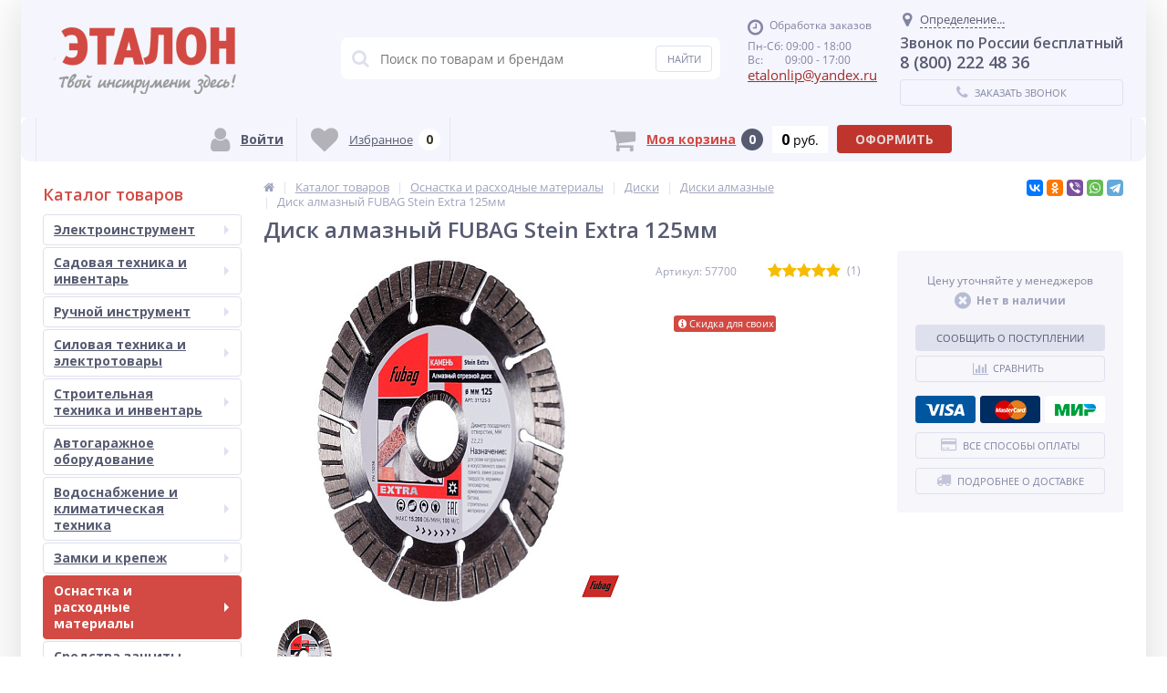

--- FILE ---
content_type: text/html; charset=UTF-8
request_url: https://etalon48.com/bitrix/components/bitrix/catalog.section/ajax.php
body_size: 6320
content:
{"items":"\r\n\t\t\t\r\n\t\u003Cdiv class=\u0022catalog-item-card\u0022 id=\u0022bx_3966226736_122218_5e3f0cab039dd6f480b980eccecdd61e\u0022 data-entity=\u0022item\u0022\u003E\r\n\t\t\n\u003Cdiv class=\u0022catalog-item-info\u0022\u003E\t\t\t\t\t\t\t\n\t\t\u003Cdiv class=\u0022item-image-cont\u0022\u003E\n\t\t\u003Cdiv class=\u0022item-image\u0022\u003E\n\t\t\t\u003Ca href=\u0022\/catalog\/motobloki\/motoblok-khoper-900-3-pro-new\/\u0022\u003E\n\t\t\t\t\t\t\t\t\t\u003Cimg class=\u0022item_img lazyload\u0022 data-src=\u0022\/upload\/resize_cache\/iblock\/a69\/xa43l5y9378og2tqc1tv3faftd1ex9ia\/178_178_1\/100136.jpg\u0022 loading=\u0022lazy\u0022 width=\u0022178\u0022 height=\u0022173\u0022 alt=\u0022\u043c\u043e\u0442\u043e\u0431\u043b\u043e\u043a \u0445\u043e\u043f\u0435\u0440 900-3 pro new\u0022 title=\u0022\u043c\u043e\u0442\u043e\u0431\u043b\u043e\u043a \u0445\u043e\u043f\u0435\u0440 900-3 pro new\u0022 \/\u003E\n\t\t\t\t\t\t\t\t\t\t\t\t\t\t\t\t\t\n\t\t\t\t\u003Cspan class=\u0022sticker\u0022\u003E\n\t\t\t\t\t\u003Cspan class=\u0027discount\u0027\u003E-10%\u003C\/span\u003E\t\t\t\t\u003C\/span\u003E\n\t\t\t\t\t\t\t\u003C\/a\u003E\t\t\t\t\t\t\t\n\t\t\u003C\/div\u003E\n\t\u003C\/div\u003E\n\t\t\u003Cdiv class=\u0022item-all-title\u0022\u003E\n\t\t\u003Ca class=\u0022item-title\u0022 href=\u0022\/catalog\/motobloki\/motoblok-khoper-900-3-pro-new\/\u0022 title=\u0022\u041c\u043e\u0442\u043e\u0431\u043b\u043e\u043a \u0425\u043e\u043f\u0435\u0440 900-3 PRO NEW\u0022\u003E\n\t\t\t\u041c\u043e\u0442\u043e\u0431\u043b\u043e\u043a \u0425\u043e\u043f\u0435\u0440 900-3 PRO NEW\t\t\u003C\/a\u003E\n\t\u003C\/div\u003E\n\t\t\t\u003Cdiv class=\u0022article_rating\u0022\u003E\n\t\t\t\t\t\t\t\u003Cdiv class=\u0022article\u0022\u003E\n\t\t\t\t\t\u0410\u0440\u0442\u0438\u043a\u0443\u043b: 100136\t\t\t\t\u003C\/div\u003E\n\t\t\t\t\t\t\t\u003Cdiv class=\u0022rating\u0022\u003E\n\t\t\t\t\t\t\t\t\t\t\t\t\u003Cdiv class=\u0022star voted\u0022 title=\u00221\u0022\u003E\u003Ci class=\u0022fa fa-star\u0022\u003E\u003C\/i\u003E\u003C\/div\u003E\n\t\t\t\t\t\t\t\t\t\t\t\t\t\u003Cdiv class=\u0022star voted\u0022 title=\u00222\u0022\u003E\u003Ci class=\u0022fa fa-star\u0022\u003E\u003C\/i\u003E\u003C\/div\u003E\n\t\t\t\t\t\t\t\t\t\t\t\t\t\u003Cdiv class=\u0022star voted\u0022 title=\u00223\u0022\u003E\u003Ci class=\u0022fa fa-star\u0022\u003E\u003C\/i\u003E\u003C\/div\u003E\n\t\t\t\t\t\t\t\t\t\t\t\t\t\u003Cdiv class=\u0022star voted\u0022 title=\u00224\u0022\u003E\u003Ci class=\u0022fa fa-star\u0022\u003E\u003C\/i\u003E\u003C\/div\u003E\n\t\t\t\t\t\t\t\t\t\t\t\t\t\u003Cdiv class=\u0022star voted\u0022 title=\u00225\u0022\u003E\u003Ci class=\u0022fa fa-star\u0022\u003E\u003C\/i\u003E\u003C\/div\u003E\n\t\t\t\t\t\t\t\t\t\t\u003C\/div\u003E\n\t\t\t\t\t\t\u003Cdiv class=\u0022clr\u0022\u003E\u003C\/div\u003E\n\t\t\u003C\/div\u003E\n\t\t\t\u003Cdiv class=\u0022item-desc\u0022\u003E\n\t\t\t\t\t\u003C\/div\u003E\n\t\t\u003Cdiv class=\u0022item-price-cont\u0022\u003E\n\t\t\t\t\t\t\u003Cdiv class=\u0022item-price\u0022\u003E\n\t\t\t\t\t\u003Cdiv style=\u0022display:flex;\u0022\u003E\n\t\t\t\t\t\t\t\u003Cspan class=\u0022catalog-item-price-old\u0022\u003E\n\t\t\t\t\t\t\t\t41 957 \u0440\u0443\u0431.\t\t\t\t\t\t\t\u003C\/span\u003E\n\t\t\t\t\t\t\t\u003Cspan style=\u0022font-weight:bold;\u0022\u003E \u0026nbsp;-10%\u003C\/span\u003E\u003C\/div\u003E\n\t\t\t\t\t\t\t\t\t\t\t\t\t\u003Cspan class=\u0022catalog-item-price-percent\u0022\u003E\n\t\t\t\t\t\t\t\t\u042d\u043a\u043e\u043d\u043e\u043c\u0438\u044f 4 196 \u0440\u0443\u0431.\t\t\t\t\t\t\t\u003C\/span\u003E\n\t\t\t\t\t\t\t\t\t\t\t\u003Cspan class=\u0022catalog-item-price\u0022\u003E\n\t\t\t\t\t\t37 761\t\t\t\t\t\t\u003Cspan class=\u0022unit\u0022\u003E\n\t\t\t\t\t\t\t \u0440\u0443\u0431.\t\t\t\t\t\t\t\u003Cspan\u003E\u0437\u0430 1 \u0448\u0442\u003C\/span\u003E\n\t\t\t\t\t\t\u003C\/span\u003E\t\t\t\t\t\t\t\t\t\t\n\t\t\t\t\t\t\t\t\t\t\t\u003C\/span\u003E\n\t\t\t\t\t\t\t\t\t\u003C\/div\u003E\t\t\t\t\t\t\t\t\t\t\n\t\t\t\t\u003C\/div\u003E\n\t\t\t\t\t\t\t\t\n\t\t\t\t\t\t\t\n\t\u003Cdiv class=\u0022buy_more\u0022\u003E\n\t\t\t\t\t\u003Cdiv class=\u0022available\u0022\u003E\n\t\t\t\t\t\t\t\t\t\t\t\t\t\n\t\t\t\t                          \n                        \u003Cdiv class=\u0022avl\u0022\u003E\n                            \u003Ci class=\u0022fa fa-check-circle\u0022\u003E\u003C\/i\u003E\n                            \u003Cspan\u003E \n                                \u0412 \u043d\u0430\u043b\u0438\u0447\u0438\u0438 \u043c\u0430\u043b\u043e                            \u003C\/span\u003E\n                        \u003C\/div\u003E\n                      \n\t\t\t\t\t\t\t\u003C\/div\u003E\n\t\t\t\t\t\t\u003Cdiv class=\u0022add2basket_block\u0022\u003E\n\t\t\t\t\t\t\t\t\t\t\t\u003Cform action=\u0022\/ajax\/add2basket.php\u0022 class=\u0022add2basket_form\u0022\u003E\n\t\t\t\t\t\t\t\t\t\t\t\t\t\u003Ca href=\u0022javascript:void(0)\u0022 class=\u0022minus\u0022 id=\u0022quantity_minus_bx_3966226736_122218_5e3f0cab039dd6f480b980eccecdd61e\u0022\u003E\u003Cspan\u003E-\u003C\/span\u003E\u003C\/a\u003E\n\t\t\t\t\t\t\t\u003Cinput type=\u0022text\u0022 id=\u0022quantity_bx_3966226736_122218_5e3f0cab039dd6f480b980eccecdd61e\u0022 name=\u0022quantity\u0022 class=\u0022quantity\u0022 value=\u00221\u0022\/\u003E\n\t\t\t\t\t\t\t\u003Ca href=\u0022javascript:void(0)\u0022 class=\u0022plus\u0022 id=\u0022quantity_plus_bx_3966226736_122218_5e3f0cab039dd6f480b980eccecdd61e\u0022\u003E\u003Cspan\u003E+\u003C\/span\u003E\u003C\/a\u003E\n\t\t\t\t\t\t\t\t\t\t\t\t\t\t\t\u003Cinput type=\u0022hidden\u0022 name=\u0022ID\u0022 value=\u0022122218\u0022 \/\u003E\n\t\t\t\t\t\t\t\t\t\t\t\t\t\t\t\t\t\u003Cinput type=\u0022hidden\u0022 name=\u0022PROPS\u0022 value=\u0022YToxOntpOjA7YTozOntzOjQ6Ik5BTUUiO3M6MTQ6ItCQ0YDRgtC40LrRg9C7IjtzOjQ6IkNPREUiO3M6MTI6IkNNTDJfQVJUSUNMRSI7czo1OiJWQUxVRSI7czo2OiIxMDAxMzYiO319\u0022 \/\u003E\n\t\t\t\t\t\t\t\t\t\t\t\t\t\t\t\u003Cbutton type=\u0022button\u0022 id=\u0022bx_3966226736_122218_5e3f0cab039dd6f480b980eccecdd61e_btn_buy\u0022 class=\u0022btn_buy\u0022 name=\u0022add2basket\u0022\u003E\u003Ci class=\u0022fa fa-shopping-cart\u0022\u003E\u003C\/i\u003E\u003Cspan\u003E\u0412 \u043a\u043e\u0440\u0437\u0438\u043d\u0443\u003C\/span\u003E\u003C\/button\u003E\n\t\t\t\t\t\t\u003C\/form\u003E\n\t\t\t\t\t\t\t\t\t\t\t\t\t\n\t\t\t\u003C\/div\u003E\n\t\t\t\t\u003Cdiv class=\u0022clr\u0022\u003E\u003C\/div\u003E\n\t\t\t\t\t\u003Cdiv class=\u0022compare\u0022\u003E\n\t\t\t\t\u003Ca href=\u0022javascript:void(0)\u0022 class=\u0022catalog-item-compare\u0022 id=\u0022catalog_add2compare_link_bx_3966226736_122218_5e3f0cab039dd6f480b980eccecdd61e\u0022 onclick=\u0022return addToCompare(\u0027\/catalog\/compare\/?action=ADD_TO_COMPARE_LIST\u0026amp;id=122218\u0027, \u0027catalog_add2compare_link_bx_3966226736_122218_5e3f0cab039dd6f480b980eccecdd61e\u0027, \u0027\/\u0027);\u0022 title=\u0022\u0414\u043e\u0431\u0430\u0432\u0438\u0442\u044c \u043a \u0441\u0440\u0430\u0432\u043d\u0435\u043d\u0438\u044e\u0022 rel=\u0022nofollow\u0022\u003E\u003Ci class=\u0022fa fa-bar-chart\u0022\u003E\u003C\/i\u003E\u003Ci class=\u0022fa fa-check\u0022\u003E\u003C\/i\u003E\u003C\/a\u003E\n\t\t\t\u003C\/div\u003E\n\t\t\t\t\t\t\u003Cdiv class=\u0022delay\u0022\u003E\n\t\t\t\t\t\u003Ca href=\u0022javascript:void(0)\u0022 id=\u0022catalog-item-delay-bx_3966226736_122218_5e3f0cab039dd6f480b980eccecdd61e\u0022 class=\u0022catalog-item-delay\u0022 onclick=\u0022return addToDelay(\u0027122218\u0027, \u0027quantity_bx_3966226736_122218_5e3f0cab039dd6f480b980eccecdd61e\u0027, \u0027YToxOntpOjA7YTozOntzOjQ6Ik5BTUUiO3M6MTQ6ItCQ0YDRgtC40LrRg9C7IjtzOjQ6IkNPREUiO3M6MTI6IkNNTDJfQVJUSUNMRSI7czo1OiJWQUxVRSI7czo2OiIxMDAxMzYiO319\u0027, \u0027\u0027, \u0027catalog-item-delay-bx_3966226736_122218_5e3f0cab039dd6f480b980eccecdd61e\u0027, \u0027\/\u0027)\u0022 title=\u0022\u041e\u0442\u043b\u043e\u0436\u0438\u0442\u044c\u0022 rel=\u0022nofollow\u0022\u003E\u003Ci class=\u0022fa fa-heart-o\u0022\u003E\u003C\/i\u003E\u003Ci class=\u0022fa fa-check\u0022\u003E\u003C\/i\u003E\u003C\/a\u003E\n\t\t\t\t\u003C\/div\u003E\n\t\t\t\t\t\t\t\t\t\t\t\n\t\u003C\/div\u003E\t\t\t\t\t\n\u003C\/div\u003E\t\t\u003Cscript\u003E\r\n\t\t\tvar obbx_3966226736_122218_5e3f0cab039dd6f480b980eccecdd61e = new JCCatalogBigdataItem({\u0027VISUAL\u0027:{\u0027ID\u0027:\u0027bx_3966226736_122218_5e3f0cab039dd6f480b980eccecdd61e\u0027,\u0027PRICE_RANGES_BTN_ID\u0027:\u0027bx_3966226736_122218_5e3f0cab039dd6f480b980eccecdd61e_price_ranges_btn\u0027,\u0027POPUP_BTN_ID\u0027:\u0027bx_3966226736_122218_5e3f0cab039dd6f480b980eccecdd61e_popup_btn\u0027,\u0027BTN_BUY_ID\u0027:\u0027bx_3966226736_122218_5e3f0cab039dd6f480b980eccecdd61e_btn_buy\u0027,\u0027PRICE_MATRIX_BTN_ID\u0027:\u0027\u0027,\u0027ADD2BASKET_WINDOW\u0027:\u0027Y\u0027},\u0027PRODUCT\u0027:{\u0027ID\u0027:\u0027122218\u0027,\u0027NAME\u0027:\u0027\u041c\u043e\u0442\u043e\u0431\u043b\u043e\u043a \u0425\u043e\u043f\u0435\u0440 900-3 PRO NEW\u0027,\u0027PICT\u0027:{\u0027SRC\u0027:\u0027\/upload\/resize_cache\/iblock\/a69\/xa43l5y9378og2tqc1tv3faftd1ex9ia\/178_178_1\/100136.jpg\u0027,\u0027WIDTH\u0027:\u0027178\u0027,\u0027HEIGHT\u0027:\u0027173\u0027},\u0027ITEM_PRICE_MODE\u0027:\u0027S\u0027,\u0027ITEM_PRICES\u0027:[{\u0027UNROUND_BASE_PRICE\u0027:\u002741957\u0027,\u0027UNROUND_PRICE\u0027:\u002737761.3\u0027,\u0027BASE_PRICE\u0027:\u002741957\u0027,\u0027PRICE\u0027:\u002737761\u0027,\u0027ID\u0027:\u0027106621\u0027,\u0027PRICE_TYPE_ID\u0027:\u00271\u0027,\u0027CURRENCY\u0027:\u0027RUB\u0027,\u0027DISCOUNT\u0027:\u00274196\u0027,\u0027PERCENT\u0027:\u002710\u0027,\u0027QUANTITY_FROM\u0027:\u0027\u0027,\u0027QUANTITY_TO\u0027:\u0027\u0027,\u0027QUANTITY_HASH\u0027:\u0027ZERO-INF\u0027,\u0027MEASURE_RATIO_ID\u0027:\u0027\u0027,\u0027PRINT_BASE_PRICE\u0027:\u002741 957 \u0440\u0443\u0431.\u0027,\u0027RATIO_BASE_PRICE\u0027:\u002741957\u0027,\u0027PRINT_RATIO_BASE_PRICE\u0027:\u002741 957 \u0440\u0443\u0431.\u0027,\u0027PRINT_PRICE\u0027:\u002737 761 \u0440\u0443\u0431.\u0027,\u0027RATIO_PRICE\u0027:\u002737761\u0027,\u0027PRINT_RATIO_PRICE\u0027:\u002737 761 \u0440\u0443\u0431.\u0027,\u0027PRINT_DISCOUNT\u0027:\u00274 196 \u0440\u0443\u0431.\u0027,\u0027RATIO_DISCOUNT\u0027:\u00274196\u0027,\u0027PRINT_RATIO_DISCOUNT\u0027:\u00274 196 \u0440\u0443\u0431.\u0027,\u0027MIN_QUANTITY\u0027:\u00271\u0027}],\u0027ITEM_PRICE_SELECTED\u0027:\u00270\u0027,\u0027ITEM_QUANTITY_RANGES\u0027:{\u0027ZERO-INF\u0027:{\u0027HASH\u0027:\u0027ZERO-INF\u0027,\u0027QUANTITY_FROM\u0027:\u0027\u0027,\u0027QUANTITY_TO\u0027:\u0027\u0027,\u0027SORT_FROM\u0027:\u00270\u0027,\u0027SORT_TO\u0027:\u0027INF\u0027}},\u0027CHECK_QUANTITY\u0027:true,\u0027QUANTITY_FLOAT\u0027:false,\u0027MAX_QUANTITY\u0027:\u00273\u0027,\u0027STEP_QUANTITY\u0027:\u00271\u0027,\u0027PRICE_MATRIX\u0027:{\u00271\u0027:{\u0027ZERO-INF\u0027:{\u0027ID\u0027:\u0027106621\u0027,\u0027PRICE\u0027:\u002741957\u0027,\u0027DISCOUNT_PRICE\u0027:\u002737761\u0027,\u0027UNROUND_DISCOUNT_PRICE\u0027:\u002737761.3\u0027,\u0027CURRENCY\u0027:\u0027RUB\u0027,\u0027VAT_RATE\u0027:\u00270.18\u0027,\u0027QUANTITY_FROM\u0027:\u00270\u0027,\u0027QUANTITY_TO\u0027:\u0027INF\u0027,\u0027PRINT_CURRENCY\u0027:\u0027 \u0440\u0443\u0431.\u0027}}},\u0027PRINT_CURRENCY\u0027:\u0027 \u0440\u0443\u0431.\u0027}});\r\n\t\t\u003C\/script\u003E\r\n\t\u003C\/div\u003E\r\n\t\r\n\t\u003Cdiv class=\u0022catalog-item-card\u0022 id=\u0022bx_3966226736_79549_322f8aa86f325524b0909a6c735ef210\u0022 data-entity=\u0022item\u0022\u003E\r\n\t\t\n\u003Cdiv class=\u0022catalog-item-info\u0022\u003E\t\t\t\t\t\t\t\n\t\t\u003Cdiv class=\u0022item-image-cont\u0022\u003E\n\t\t\u003Cdiv class=\u0022item-image\u0022\u003E\n\t\t\t\u003Ca href=\u0022\/catalog\/motobloki\/motoblok-khoper-1100-9ds-mq-dizel\/\u0022\u003E\n\t\t\t\t\t\t\t\t\t\u003Cimg class=\u0022item_img lazyload\u0022 data-src=\u0022\/upload\/resize_cache\/iblock\/17b\/178_178_1\/100e7ba3-c185-11e8-80c3-4cedfb410528_a4fe2062-c71c-11e8-80c3-4cedfb410528.jpg\u0022 loading=\u0022lazy\u0022 width=\u0022178\u0022 height=\u0022177\u0022 alt=\u0022\u043c\u043e\u0442\u043e\u0431\u043b\u043e\u043a \u0445\u043e\u043f\u0435\u0440 1100 9\u0434\u0441 mq \u0434\u0438\u0437\u0435\u043b\u044c\u0022 title=\u0022\u043c\u043e\u0442\u043e\u0431\u043b\u043e\u043a \u0445\u043e\u043f\u0435\u0440 1100 9\u0434\u0441 mq \u0434\u0438\u0437\u0435\u043b\u044c\u0022 \/\u003E\n\t\t\t\t\t\t\t\t\t\t\t\t\t\t\t\t\t\n\t\t\t\t\u003Cspan class=\u0022sticker\u0022\u003E\n\t\t\t\t\t\u003Cspan class=\u0027hit\u0027\u003E\u0425\u0438\u0442\u003C\/span\u003E\u003Cspan class=\u0027discount\u0027\u003E-10%\u003C\/span\u003E\t\t\t\t\u003C\/span\u003E\n\t\t\t\t\t\t\t\t\t\u003Cimg class=\u0022manufacturer lazyload\u0022 data-src=\u0022\/upload\/resize_cache\/iblock\/c75\/69_24_1\/c7586a2fcc34935472ce7a05bd1dc480.jpg\u0022 loading=\u0022lazy\u0022 width=\u002269\u0022 height=\u002215\u0022 alt=\u0022\u0425\u043e\u043f\u0435\u0440\u0022 title=\u0022\u0425\u043e\u043f\u0435\u0440\u0022 \/\u003E\n\t\t\t\t\t\t\t\u003C\/a\u003E\t\t\t\t\t\t\t\n\t\t\u003C\/div\u003E\n\t\u003C\/div\u003E\n\t\t\u003Cdiv class=\u0022item-all-title\u0022\u003E\n\t\t\u003Ca class=\u0022item-title\u0022 href=\u0022\/catalog\/motobloki\/motoblok-khoper-1100-9ds-mq-dizel\/\u0022 title=\u0022\u041c\u043e\u0442\u043e\u0431\u043b\u043e\u043a \u0425\u043e\u043f\u0435\u0440 1100 9\u0414\u0421 MQ \u0434\u0438\u0437\u0435\u043b\u044c\u0022\u003E\n\t\t\t\u041c\u043e\u0442\u043e\u0431\u043b\u043e\u043a \u0425\u043e\u043f\u0435\u0440 1100 9\u0414\u0421 MQ \u0434\u0438\u0437\u0435\u043b\u044c\t\t\u003C\/a\u003E\n\t\u003C\/div\u003E\n\t\t\t\u003Cdiv class=\u0022article_rating\u0022\u003E\n\t\t\t\t\t\t\t\u003Cdiv class=\u0022article\u0022\u003E\n\t\t\t\t\t\u0410\u0440\u0442\u0438\u043a\u0443\u043b: 64191\t\t\t\t\u003C\/div\u003E\n\t\t\t\t\t\t\t\u003Cdiv class=\u0022rating\u0022\u003E\n\t\t\t\t\t\t\t\t\t\t\t\t\u003Cdiv class=\u0022star voted\u0022 title=\u00221\u0022\u003E\u003Ci class=\u0022fa fa-star\u0022\u003E\u003C\/i\u003E\u003C\/div\u003E\n\t\t\t\t\t\t\t\t\t\t\t\t\t\u003Cdiv class=\u0022star voted\u0022 title=\u00222\u0022\u003E\u003Ci class=\u0022fa fa-star\u0022\u003E\u003C\/i\u003E\u003C\/div\u003E\n\t\t\t\t\t\t\t\t\t\t\t\t\t\u003Cdiv class=\u0022star voted\u0022 title=\u00223\u0022\u003E\u003Ci class=\u0022fa fa-star\u0022\u003E\u003C\/i\u003E\u003C\/div\u003E\n\t\t\t\t\t\t\t\t\t\t\t\t\t\u003Cdiv class=\u0022star voted\u0022 title=\u00224\u0022\u003E\u003Ci class=\u0022fa fa-star\u0022\u003E\u003C\/i\u003E\u003C\/div\u003E\n\t\t\t\t\t\t\t\t\t\t\t\t\t\u003Cdiv class=\u0022star empty\u0022 title=\u00225\u0022\u003E\u003Ci class=\u0022fa fa-star\u0022\u003E\u003C\/i\u003E\u003C\/div\u003E\n\t\t\t\t\t\t\t\t\t\t\u003C\/div\u003E\n\t\t\t\t\t\t\u003Cdiv class=\u0022clr\u0022\u003E\u003C\/div\u003E\n\t\t\u003C\/div\u003E\n\t\t\t\u003Cdiv class=\u0022item-desc\u0022\u003E\n\t\t\t\t\t\u003C\/div\u003E\n\t\t\u003Cdiv class=\u0022item-price-cont\u0022\u003E\n\t\t\t\t\t\t\u003Cdiv class=\u0022item-price\u0022\u003E\n\t\t\t\t\t\u003Cdiv style=\u0022display:flex;\u0022\u003E\n\t\t\t\t\t\t\t\u003Cspan class=\u0022catalog-item-price-old\u0022\u003E\n\t\t\t\t\t\t\t\t105 620 \u0440\u0443\u0431.\t\t\t\t\t\t\t\u003C\/span\u003E\n\t\t\t\t\t\t\t\u003Cspan style=\u0022font-weight:bold;\u0022\u003E \u0026nbsp;-10%\u003C\/span\u003E\u003C\/div\u003E\n\t\t\t\t\t\t\t\t\t\t\t\t\t\u003Cspan class=\u0022catalog-item-price-percent\u0022\u003E\n\t\t\t\t\t\t\t\t\u042d\u043a\u043e\u043d\u043e\u043c\u0438\u044f 10 562 \u0440\u0443\u0431.\t\t\t\t\t\t\t\u003C\/span\u003E\n\t\t\t\t\t\t\t\t\t\t\t\u003Cspan class=\u0022catalog-item-price\u0022\u003E\n\t\t\t\t\t\t95 058\t\t\t\t\t\t\u003Cspan class=\u0022unit\u0022\u003E\n\t\t\t\t\t\t\t \u0440\u0443\u0431.\t\t\t\t\t\t\t\u003Cspan\u003E\u0437\u0430 1 \u0448\u0442\u003C\/span\u003E\n\t\t\t\t\t\t\u003C\/span\u003E\t\t\t\t\t\t\t\t\t\t\n\t\t\t\t\t\t\t\t\t\t\t\u003C\/span\u003E\n\t\t\t\t\t\t\t\t\t\u003C\/div\u003E\t\t\t\t\t\t\t\t\t\t\n\t\t\t\t\u003C\/div\u003E\n\t\t\t\t\t\t\t\t\n\t\t\t\t\t\t\t\n\t\u003Cdiv class=\u0022buy_more\u0022\u003E\n\t\t\t\t\t\u003Cdiv class=\u0022available\u0022\u003E\n\t\t\t\t\t\t\t\t\t\t\t\t\t\n\t\t\t\t                          \n                        \u003Cdiv class=\u0022avl\u0022\u003E\n                            \u003Ci class=\u0022fa fa-check-circle\u0022\u003E\u003C\/i\u003E\n                            \u003Cspan\u003E \n                                \u0412 \u043d\u0430\u043b\u0438\u0447\u0438\u0438 \u043c\u0430\u043b\u043e                            \u003C\/span\u003E\n                        \u003C\/div\u003E\n                      \n\t\t\t\t\t\t\t\u003C\/div\u003E\n\t\t\t\t\t\t\u003Cdiv class=\u0022add2basket_block\u0022\u003E\n\t\t\t\t\t\t\t\t\t\t\t\u003Cform action=\u0022\/ajax\/add2basket.php\u0022 class=\u0022add2basket_form\u0022\u003E\n\t\t\t\t\t\t\t\t\t\t\t\t\t\u003Ca href=\u0022javascript:void(0)\u0022 class=\u0022minus\u0022 id=\u0022quantity_minus_bx_3966226736_79549_322f8aa86f325524b0909a6c735ef210\u0022\u003E\u003Cspan\u003E-\u003C\/span\u003E\u003C\/a\u003E\n\t\t\t\t\t\t\t\u003Cinput type=\u0022text\u0022 id=\u0022quantity_bx_3966226736_79549_322f8aa86f325524b0909a6c735ef210\u0022 name=\u0022quantity\u0022 class=\u0022quantity\u0022 value=\u00221\u0022\/\u003E\n\t\t\t\t\t\t\t\u003Ca href=\u0022javascript:void(0)\u0022 class=\u0022plus\u0022 id=\u0022quantity_plus_bx_3966226736_79549_322f8aa86f325524b0909a6c735ef210\u0022\u003E\u003Cspan\u003E+\u003C\/span\u003E\u003C\/a\u003E\n\t\t\t\t\t\t\t\t\t\t\t\t\t\t\t\u003Cinput type=\u0022hidden\u0022 name=\u0022ID\u0022 value=\u002279549\u0022 \/\u003E\n\t\t\t\t\t\t\t\t\t\t\t\t\t\t\t\t\t\u003Cinput type=\u0022hidden\u0022 name=\u0022PROPS\u0022 value=\u0022YToxOntpOjA7YTozOntzOjQ6Ik5BTUUiO3M6MTQ6ItCQ0YDRgtC40LrRg9C7IjtzOjQ6IkNPREUiO3M6MTI6IkNNTDJfQVJUSUNMRSI7czo1OiJWQUxVRSI7czo1OiI2NDE5MSI7fX0,\u0022 \/\u003E\n\t\t\t\t\t\t\t\t\t\t\t\t\t\t\t\u003Cbutton type=\u0022button\u0022 id=\u0022bx_3966226736_79549_322f8aa86f325524b0909a6c735ef210_btn_buy\u0022 class=\u0022btn_buy\u0022 name=\u0022add2basket\u0022\u003E\u003Ci class=\u0022fa fa-shopping-cart\u0022\u003E\u003C\/i\u003E\u003Cspan\u003E\u0412 \u043a\u043e\u0440\u0437\u0438\u043d\u0443\u003C\/span\u003E\u003C\/button\u003E\n\t\t\t\t\t\t\u003C\/form\u003E\n\t\t\t\t\t\t\t\t\t\t\t\t\t\n\t\t\t\u003C\/div\u003E\n\t\t\t\t\u003Cdiv class=\u0022clr\u0022\u003E\u003C\/div\u003E\n\t\t\t\t\t\u003Cdiv class=\u0022compare\u0022\u003E\n\t\t\t\t\u003Ca href=\u0022javascript:void(0)\u0022 class=\u0022catalog-item-compare\u0022 id=\u0022catalog_add2compare_link_bx_3966226736_79549_322f8aa86f325524b0909a6c735ef210\u0022 onclick=\u0022return addToCompare(\u0027\/catalog\/compare\/?action=ADD_TO_COMPARE_LIST\u0026amp;id=79549\u0027, \u0027catalog_add2compare_link_bx_3966226736_79549_322f8aa86f325524b0909a6c735ef210\u0027, \u0027\/\u0027);\u0022 title=\u0022\u0414\u043e\u0431\u0430\u0432\u0438\u0442\u044c \u043a \u0441\u0440\u0430\u0432\u043d\u0435\u043d\u0438\u044e\u0022 rel=\u0022nofollow\u0022\u003E\u003Ci class=\u0022fa fa-bar-chart\u0022\u003E\u003C\/i\u003E\u003Ci class=\u0022fa fa-check\u0022\u003E\u003C\/i\u003E\u003C\/a\u003E\n\t\t\t\u003C\/div\u003E\n\t\t\t\t\t\t\u003Cdiv class=\u0022delay\u0022\u003E\n\t\t\t\t\t\u003Ca href=\u0022javascript:void(0)\u0022 id=\u0022catalog-item-delay-bx_3966226736_79549_322f8aa86f325524b0909a6c735ef210\u0022 class=\u0022catalog-item-delay\u0022 onclick=\u0022return addToDelay(\u002779549\u0027, \u0027quantity_bx_3966226736_79549_322f8aa86f325524b0909a6c735ef210\u0027, \u0027YToxOntpOjA7YTozOntzOjQ6Ik5BTUUiO3M6MTQ6ItCQ0YDRgtC40LrRg9C7IjtzOjQ6IkNPREUiO3M6MTI6IkNNTDJfQVJUSUNMRSI7czo1OiJWQUxVRSI7czo1OiI2NDE5MSI7fX0,\u0027, \u0027\u0027, \u0027catalog-item-delay-bx_3966226736_79549_322f8aa86f325524b0909a6c735ef210\u0027, \u0027\/\u0027)\u0022 title=\u0022\u041e\u0442\u043b\u043e\u0436\u0438\u0442\u044c\u0022 rel=\u0022nofollow\u0022\u003E\u003Ci class=\u0022fa fa-heart-o\u0022\u003E\u003C\/i\u003E\u003Ci class=\u0022fa fa-check\u0022\u003E\u003C\/i\u003E\u003C\/a\u003E\n\t\t\t\t\u003C\/div\u003E\n\t\t\t\t\t\t\t\t\t\t\t\n\t\u003C\/div\u003E\t\t\t\t\t\n\u003C\/div\u003E\t\t\u003Cscript\u003E\r\n\t\t\tvar obbx_3966226736_79549_322f8aa86f325524b0909a6c735ef210 = new JCCatalogBigdataItem({\u0027VISUAL\u0027:{\u0027ID\u0027:\u0027bx_3966226736_79549_322f8aa86f325524b0909a6c735ef210\u0027,\u0027PRICE_RANGES_BTN_ID\u0027:\u0027bx_3966226736_79549_322f8aa86f325524b0909a6c735ef210_price_ranges_btn\u0027,\u0027POPUP_BTN_ID\u0027:\u0027bx_3966226736_79549_322f8aa86f325524b0909a6c735ef210_popup_btn\u0027,\u0027BTN_BUY_ID\u0027:\u0027bx_3966226736_79549_322f8aa86f325524b0909a6c735ef210_btn_buy\u0027,\u0027PRICE_MATRIX_BTN_ID\u0027:\u0027\u0027,\u0027ADD2BASKET_WINDOW\u0027:\u0027Y\u0027},\u0027PRODUCT\u0027:{\u0027ID\u0027:\u002779549\u0027,\u0027NAME\u0027:\u0027\u041c\u043e\u0442\u043e\u0431\u043b\u043e\u043a \u0425\u043e\u043f\u0435\u0440 1100 9\u0414\u0421 MQ \u0434\u0438\u0437\u0435\u043b\u044c\u0027,\u0027PICT\u0027:{\u0027SRC\u0027:\u0027\/upload\/resize_cache\/iblock\/17b\/178_178_1\/100e7ba3-c185-11e8-80c3-4cedfb410528_a4fe2062-c71c-11e8-80c3-4cedfb410528.jpg\u0027,\u0027WIDTH\u0027:\u0027178\u0027,\u0027HEIGHT\u0027:\u0027177\u0027},\u0027ITEM_PRICE_MODE\u0027:\u0027S\u0027,\u0027ITEM_PRICES\u0027:[{\u0027UNROUND_BASE_PRICE\u0027:\u0027105620\u0027,\u0027UNROUND_PRICE\u0027:\u002795058\u0027,\u0027BASE_PRICE\u0027:\u0027105620\u0027,\u0027PRICE\u0027:\u002795058\u0027,\u0027ID\u0027:\u002791521\u0027,\u0027PRICE_TYPE_ID\u0027:\u00271\u0027,\u0027CURRENCY\u0027:\u0027RUB\u0027,\u0027DISCOUNT\u0027:\u002710562\u0027,\u0027PERCENT\u0027:\u002710\u0027,\u0027QUANTITY_FROM\u0027:\u0027\u0027,\u0027QUANTITY_TO\u0027:\u0027\u0027,\u0027QUANTITY_HASH\u0027:\u0027ZERO-INF\u0027,\u0027MEASURE_RATIO_ID\u0027:\u0027\u0027,\u0027PRINT_BASE_PRICE\u0027:\u0027105 620 \u0440\u0443\u0431.\u0027,\u0027RATIO_BASE_PRICE\u0027:\u0027105620\u0027,\u0027PRINT_RATIO_BASE_PRICE\u0027:\u0027105 620 \u0440\u0443\u0431.\u0027,\u0027PRINT_PRICE\u0027:\u002795 058 \u0440\u0443\u0431.\u0027,\u0027RATIO_PRICE\u0027:\u002795058\u0027,\u0027PRINT_RATIO_PRICE\u0027:\u002795 058 \u0440\u0443\u0431.\u0027,\u0027PRINT_DISCOUNT\u0027:\u002710 562 \u0440\u0443\u0431.\u0027,\u0027RATIO_DISCOUNT\u0027:\u002710562\u0027,\u0027PRINT_RATIO_DISCOUNT\u0027:\u002710 562 \u0440\u0443\u0431.\u0027,\u0027MIN_QUANTITY\u0027:\u00271\u0027}],\u0027ITEM_PRICE_SELECTED\u0027:\u00270\u0027,\u0027ITEM_QUANTITY_RANGES\u0027:{\u0027ZERO-INF\u0027:{\u0027HASH\u0027:\u0027ZERO-INF\u0027,\u0027QUANTITY_FROM\u0027:\u0027\u0027,\u0027QUANTITY_TO\u0027:\u0027\u0027,\u0027SORT_FROM\u0027:\u00270\u0027,\u0027SORT_TO\u0027:\u0027INF\u0027}},\u0027CHECK_QUANTITY\u0027:true,\u0027QUANTITY_FLOAT\u0027:false,\u0027MAX_QUANTITY\u0027:\u00271\u0027,\u0027STEP_QUANTITY\u0027:\u00271\u0027,\u0027PRICE_MATRIX\u0027:{\u00271\u0027:{\u0027ZERO-INF\u0027:{\u0027ID\u0027:\u002791521\u0027,\u0027PRICE\u0027:\u0027105620\u0027,\u0027DISCOUNT_PRICE\u0027:\u002795058\u0027,\u0027UNROUND_DISCOUNT_PRICE\u0027:\u002795058\u0027,\u0027CURRENCY\u0027:\u0027RUB\u0027,\u0027VAT_RATE\u0027:\u00270.18\u0027,\u0027QUANTITY_FROM\u0027:\u00270\u0027,\u0027QUANTITY_TO\u0027:\u0027INF\u0027,\u0027PRINT_CURRENCY\u0027:\u0027 \u0440\u0443\u0431.\u0027}}},\u0027PRINT_CURRENCY\u0027:\u0027 \u0440\u0443\u0431.\u0027}});\r\n\t\t\u003C\/script\u003E\r\n\t\u003C\/div\u003E\r\n\t\r\n\t\u003Cdiv class=\u0022catalog-item-card\u0022 id=\u0022bx_3966226736_79451_cb49123d9d01f4f1e15216b03c62ec42\u0022 data-entity=\u0022item\u0022\u003E\r\n\t\t\n\u003Cdiv class=\u0022catalog-item-info\u0022\u003E\t\t\t\t\t\t\t\n\t\t\u003Cdiv class=\u0022item-image-cont\u0022\u003E\n\t\t\u003Cdiv class=\u0022item-image\u0022\u003E\n\t\t\t\u003Ca href=\u0022\/catalog\/benzinovye-kultivatory\/kultivator-khoper-mk-52\/\u0022\u003E\n\t\t\t\t\t\t\t\t\t\u003Cimg class=\u0022item_img lazyload\u0022 data-src=\u0022\/upload\/resize_cache\/iblock\/ba4\/178_178_1\/fdbeb036_c184_11e8_80c3_4cedfb410528_a4fe205b_c71c_11e8_80c3_4cedfb410528.jpg\u0022 loading=\u0022lazy\u0022 width=\u0022178\u0022 height=\u0022145\u0022 alt=\u0022\u043a\u0443\u043b\u044c\u0442\u0438\u0432\u0430\u0442\u043e\u0440 \u0445\u043e\u043f\u0435\u0440 \u043c\u043a-52\u0022 title=\u0022\u043a\u0443\u043b\u044c\u0442\u0438\u0432\u0430\u0442\u043e\u0440 \u0445\u043e\u043f\u0435\u0440 \u043c\u043a-52\u0022 \/\u003E\n\t\t\t\t\t\t\t\t\t\t\t\t\t\t\t\t\t\n\t\t\t\t\u003Cspan class=\u0022sticker\u0022\u003E\n\t\t\t\t\t\u003Cspan class=\u0027hit\u0027\u003E\u0425\u0438\u0442\u003C\/span\u003E\u003Cspan class=\u0027discount\u0027\u003E-10%\u003C\/span\u003E\t\t\t\t\u003C\/span\u003E\n\t\t\t\t\t\t\t\t\t\u003Cimg class=\u0022manufacturer lazyload\u0022 data-src=\u0022\/upload\/resize_cache\/iblock\/c75\/69_24_1\/c7586a2fcc34935472ce7a05bd1dc480.jpg\u0022 loading=\u0022lazy\u0022 width=\u002269\u0022 height=\u002215\u0022 alt=\u0022\u0425\u043e\u043f\u0435\u0440\u0022 title=\u0022\u0425\u043e\u043f\u0435\u0440\u0022 \/\u003E\n\t\t\t\t\t\t\t\u003C\/a\u003E\t\t\t\t\t\t\t\n\t\t\u003C\/div\u003E\n\t\u003C\/div\u003E\n\t\t\u003Cdiv class=\u0022item-all-title\u0022\u003E\n\t\t\u003Ca class=\u0022item-title\u0022 href=\u0022\/catalog\/benzinovye-kultivatory\/kultivator-khoper-mk-52\/\u0022 title=\u0022\u041a\u0443\u043b\u044c\u0442\u0438\u0432\u0430\u0442\u043e\u0440 \u0425\u043e\u043f\u0435\u0440 \u041c\u041a-52\u0022\u003E\n\t\t\t\u041a\u0443\u043b\u044c\u0442\u0438\u0432\u0430\u0442\u043e\u0440 \u0425\u043e\u043f\u0435\u0440 \u041c\u041a-52\t\t\u003C\/a\u003E\n\t\u003C\/div\u003E\n\t\t\t\u003Cdiv class=\u0022article_rating\u0022\u003E\n\t\t\t\t\t\t\t\u003Cdiv class=\u0022article\u0022\u003E\n\t\t\t\t\t\u0410\u0440\u0442\u0438\u043a\u0443\u043b: 76064\t\t\t\t\u003C\/div\u003E\n\t\t\t\t\t\t\t\u003Cdiv class=\u0022rating\u0022\u003E\n\t\t\t\t\t\t\t\t\t\t\t\t\u003Cdiv class=\u0022star voted\u0022 title=\u00221\u0022\u003E\u003Ci class=\u0022fa fa-star\u0022\u003E\u003C\/i\u003E\u003C\/div\u003E\n\t\t\t\t\t\t\t\t\t\t\t\t\t\u003Cdiv class=\u0022star voted\u0022 title=\u00222\u0022\u003E\u003Ci class=\u0022fa fa-star\u0022\u003E\u003C\/i\u003E\u003C\/div\u003E\n\t\t\t\t\t\t\t\t\t\t\t\t\t\u003Cdiv class=\u0022star voted\u0022 title=\u00223\u0022\u003E\u003Ci class=\u0022fa fa-star\u0022\u003E\u003C\/i\u003E\u003C\/div\u003E\n\t\t\t\t\t\t\t\t\t\t\t\t\t\u003Cdiv class=\u0022star voted\u0022 title=\u00224\u0022\u003E\u003Ci class=\u0022fa fa-star\u0022\u003E\u003C\/i\u003E\u003C\/div\u003E\n\t\t\t\t\t\t\t\t\t\t\t\t\t\u003Cdiv class=\u0022star empty\u0022 title=\u00225\u0022\u003E\u003Ci class=\u0022fa fa-star\u0022\u003E\u003C\/i\u003E\u003C\/div\u003E\n\t\t\t\t\t\t\t\t\t\t\u003C\/div\u003E\n\t\t\t\t\t\t\u003Cdiv class=\u0022clr\u0022\u003E\u003C\/div\u003E\n\t\t\u003C\/div\u003E\n\t\t\t\u003Cdiv class=\u0022item-desc\u0022\u003E\n\t\t\t\t\t\u003C\/div\u003E\n\t\t\u003Cdiv class=\u0022item-price-cont\u0022\u003E\n\t\t\t\t\t\t\u003Cdiv class=\u0022item-price\u0022\u003E\n\t\t\t\t\t\u003Cdiv style=\u0022display:flex;\u0022\u003E\n\t\t\t\t\t\t\t\u003Cspan class=\u0022catalog-item-price-old\u0022\u003E\n\t\t\t\t\t\t\t\t14 615 \u0440\u0443\u0431.\t\t\t\t\t\t\t\u003C\/span\u003E\n\t\t\t\t\t\t\t\u003Cspan style=\u0022font-weight:bold;\u0022\u003E \u0026nbsp;-10%\u003C\/span\u003E\u003C\/div\u003E\n\t\t\t\t\t\t\t\t\t\t\t\t\t\u003Cspan class=\u0022catalog-item-price-percent\u0022\u003E\n\t\t\t\t\t\t\t\t\u042d\u043a\u043e\u043d\u043e\u043c\u0438\u044f 1 461 \u0440\u0443\u0431.\t\t\t\t\t\t\t\u003C\/span\u003E\n\t\t\t\t\t\t\t\t\t\t\t\u003Cspan class=\u0022catalog-item-price\u0022\u003E\n\t\t\t\t\t\t13 154\t\t\t\t\t\t\u003Cspan class=\u0022unit\u0022\u003E\n\t\t\t\t\t\t\t \u0440\u0443\u0431.\t\t\t\t\t\t\t\u003Cspan\u003E\u0437\u0430 1 \u0448\u0442\u003C\/span\u003E\n\t\t\t\t\t\t\u003C\/span\u003E\t\t\t\t\t\t\t\t\t\t\n\t\t\t\t\t\t\t\t\t\t\t\u003C\/span\u003E\n\t\t\t\t\t\t\t\t\t\u003C\/div\u003E\t\t\t\t\t\t\t\t\t\t\n\t\t\t\t\u003C\/div\u003E\n\t\t\t\t\t\t\t\t\n\t\t\t\t\t\t\t\n\t\u003Cdiv class=\u0022buy_more\u0022\u003E\n\t\t\t\t\t\u003Cdiv class=\u0022available\u0022\u003E\n\t\t\t\t\t\t\t\t\t\t\t\t\t\n\t\t\t\t                          \n                        \u003Cdiv class=\u0022avl\u0022\u003E\n                            \u003Ci class=\u0022fa fa-check-circle\u0022\u003E\u003C\/i\u003E\n                            \u003Cspan\u003E \n                                \u0412 \u043d\u0430\u043b\u0438\u0447\u0438\u0438 \u043c\u0430\u043b\u043e                            \u003C\/span\u003E\n                        \u003C\/div\u003E\n                      \n\t\t\t\t\t\t\t\u003C\/div\u003E\n\t\t\t\t\t\t\u003Cdiv class=\u0022add2basket_block\u0022\u003E\n\t\t\t\t\t\t\t\t\t\t\t\u003Cform action=\u0022\/ajax\/add2basket.php\u0022 class=\u0022add2basket_form\u0022\u003E\n\t\t\t\t\t\t\t\t\t\t\t\t\t\u003Ca href=\u0022javascript:void(0)\u0022 class=\u0022minus\u0022 id=\u0022quantity_minus_bx_3966226736_79451_cb49123d9d01f4f1e15216b03c62ec42\u0022\u003E\u003Cspan\u003E-\u003C\/span\u003E\u003C\/a\u003E\n\t\t\t\t\t\t\t\u003Cinput type=\u0022text\u0022 id=\u0022quantity_bx_3966226736_79451_cb49123d9d01f4f1e15216b03c62ec42\u0022 name=\u0022quantity\u0022 class=\u0022quantity\u0022 value=\u00221\u0022\/\u003E\n\t\t\t\t\t\t\t\u003Ca href=\u0022javascript:void(0)\u0022 class=\u0022plus\u0022 id=\u0022quantity_plus_bx_3966226736_79451_cb49123d9d01f4f1e15216b03c62ec42\u0022\u003E\u003Cspan\u003E+\u003C\/span\u003E\u003C\/a\u003E\n\t\t\t\t\t\t\t\t\t\t\t\t\t\t\t\u003Cinput type=\u0022hidden\u0022 name=\u0022ID\u0022 value=\u002279451\u0022 \/\u003E\n\t\t\t\t\t\t\t\t\t\t\t\t\t\t\t\t\t\u003Cinput type=\u0022hidden\u0022 name=\u0022PROPS\u0022 value=\u0022YToxOntpOjA7YTozOntzOjQ6Ik5BTUUiO3M6MTQ6ItCQ0YDRgtC40LrRg9C7IjtzOjQ6IkNPREUiO3M6MTI6IkNNTDJfQVJUSUNMRSI7czo1OiJWQUxVRSI7czo1OiI3NjA2NCI7fX0,\u0022 \/\u003E\n\t\t\t\t\t\t\t\t\t\t\t\t\t\t\t\u003Cbutton type=\u0022button\u0022 id=\u0022bx_3966226736_79451_cb49123d9d01f4f1e15216b03c62ec42_btn_buy\u0022 class=\u0022btn_buy\u0022 name=\u0022add2basket\u0022\u003E\u003Ci class=\u0022fa fa-shopping-cart\u0022\u003E\u003C\/i\u003E\u003Cspan\u003E\u0412 \u043a\u043e\u0440\u0437\u0438\u043d\u0443\u003C\/span\u003E\u003C\/button\u003E\n\t\t\t\t\t\t\u003C\/form\u003E\n\t\t\t\t\t\t\t\t\t\t\t\t\t\n\t\t\t\u003C\/div\u003E\n\t\t\t\t\u003Cdiv class=\u0022clr\u0022\u003E\u003C\/div\u003E\n\t\t\t\t\t\u003Cdiv class=\u0022compare\u0022\u003E\n\t\t\t\t\u003Ca href=\u0022javascript:void(0)\u0022 class=\u0022catalog-item-compare\u0022 id=\u0022catalog_add2compare_link_bx_3966226736_79451_cb49123d9d01f4f1e15216b03c62ec42\u0022 onclick=\u0022return addToCompare(\u0027\/catalog\/compare\/?action=ADD_TO_COMPARE_LIST\u0026amp;id=79451\u0027, \u0027catalog_add2compare_link_bx_3966226736_79451_cb49123d9d01f4f1e15216b03c62ec42\u0027, \u0027\/\u0027);\u0022 title=\u0022\u0414\u043e\u0431\u0430\u0432\u0438\u0442\u044c \u043a \u0441\u0440\u0430\u0432\u043d\u0435\u043d\u0438\u044e\u0022 rel=\u0022nofollow\u0022\u003E\u003Ci class=\u0022fa fa-bar-chart\u0022\u003E\u003C\/i\u003E\u003Ci class=\u0022fa fa-check\u0022\u003E\u003C\/i\u003E\u003C\/a\u003E\n\t\t\t\u003C\/div\u003E\n\t\t\t\t\t\t\u003Cdiv class=\u0022delay\u0022\u003E\n\t\t\t\t\t\u003Ca href=\u0022javascript:void(0)\u0022 id=\u0022catalog-item-delay-bx_3966226736_79451_cb49123d9d01f4f1e15216b03c62ec42\u0022 class=\u0022catalog-item-delay\u0022 onclick=\u0022return addToDelay(\u002779451\u0027, \u0027quantity_bx_3966226736_79451_cb49123d9d01f4f1e15216b03c62ec42\u0027, \u0027YToxOntpOjA7YTozOntzOjQ6Ik5BTUUiO3M6MTQ6ItCQ0YDRgtC40LrRg9C7IjtzOjQ6IkNPREUiO3M6MTI6IkNNTDJfQVJUSUNMRSI7czo1OiJWQUxVRSI7czo1OiI3NjA2NCI7fX0,\u0027, \u0027\u0027, \u0027catalog-item-delay-bx_3966226736_79451_cb49123d9d01f4f1e15216b03c62ec42\u0027, \u0027\/\u0027)\u0022 title=\u0022\u041e\u0442\u043b\u043e\u0436\u0438\u0442\u044c\u0022 rel=\u0022nofollow\u0022\u003E\u003Ci class=\u0022fa fa-heart-o\u0022\u003E\u003C\/i\u003E\u003Ci class=\u0022fa fa-check\u0022\u003E\u003C\/i\u003E\u003C\/a\u003E\n\t\t\t\t\u003C\/div\u003E\n\t\t\t\t\t\t\t\t\t\t\t\n\t\u003C\/div\u003E\t\t\t\t\t\n\u003C\/div\u003E\t\t\u003Cscript\u003E\r\n\t\t\tvar obbx_3966226736_79451_cb49123d9d01f4f1e15216b03c62ec42 = new JCCatalogBigdataItem({\u0027VISUAL\u0027:{\u0027ID\u0027:\u0027bx_3966226736_79451_cb49123d9d01f4f1e15216b03c62ec42\u0027,\u0027PRICE_RANGES_BTN_ID\u0027:\u0027bx_3966226736_79451_cb49123d9d01f4f1e15216b03c62ec42_price_ranges_btn\u0027,\u0027POPUP_BTN_ID\u0027:\u0027bx_3966226736_79451_cb49123d9d01f4f1e15216b03c62ec42_popup_btn\u0027,\u0027BTN_BUY_ID\u0027:\u0027bx_3966226736_79451_cb49123d9d01f4f1e15216b03c62ec42_btn_buy\u0027,\u0027PRICE_MATRIX_BTN_ID\u0027:\u0027\u0027,\u0027ADD2BASKET_WINDOW\u0027:\u0027Y\u0027},\u0027PRODUCT\u0027:{\u0027ID\u0027:\u002779451\u0027,\u0027NAME\u0027:\u0027\u041a\u0443\u043b\u044c\u0442\u0438\u0432\u0430\u0442\u043e\u0440 \u0425\u043e\u043f\u0435\u0440 \u041c\u041a-52\u0027,\u0027PICT\u0027:{\u0027SRC\u0027:\u0027\/upload\/resize_cache\/iblock\/ba4\/178_178_1\/fdbeb036_c184_11e8_80c3_4cedfb410528_a4fe205b_c71c_11e8_80c3_4cedfb410528.jpg\u0027,\u0027WIDTH\u0027:\u0027178\u0027,\u0027HEIGHT\u0027:\u0027145\u0027},\u0027ITEM_PRICE_MODE\u0027:\u0027S\u0027,\u0027ITEM_PRICES\u0027:[{\u0027UNROUND_BASE_PRICE\u0027:\u002714615\u0027,\u0027UNROUND_PRICE\u0027:\u002713153.5\u0027,\u0027BASE_PRICE\u0027:\u002714615\u0027,\u0027PRICE\u0027:\u002713154\u0027,\u0027ID\u0027:\u002790513\u0027,\u0027PRICE_TYPE_ID\u0027:\u00271\u0027,\u0027CURRENCY\u0027:\u0027RUB\u0027,\u0027DISCOUNT\u0027:\u00271461\u0027,\u0027PERCENT\u0027:\u002710\u0027,\u0027QUANTITY_FROM\u0027:\u0027\u0027,\u0027QUANTITY_TO\u0027:\u0027\u0027,\u0027QUANTITY_HASH\u0027:\u0027ZERO-INF\u0027,\u0027MEASURE_RATIO_ID\u0027:\u0027\u0027,\u0027PRINT_BASE_PRICE\u0027:\u002714 615 \u0440\u0443\u0431.\u0027,\u0027RATIO_BASE_PRICE\u0027:\u002714615\u0027,\u0027PRINT_RATIO_BASE_PRICE\u0027:\u002714 615 \u0440\u0443\u0431.\u0027,\u0027PRINT_PRICE\u0027:\u002713 154 \u0440\u0443\u0431.\u0027,\u0027RATIO_PRICE\u0027:\u002713154\u0027,\u0027PRINT_RATIO_PRICE\u0027:\u002713 154 \u0440\u0443\u0431.\u0027,\u0027PRINT_DISCOUNT\u0027:\u00271 461 \u0440\u0443\u0431.\u0027,\u0027RATIO_DISCOUNT\u0027:\u00271461\u0027,\u0027PRINT_RATIO_DISCOUNT\u0027:\u00271 461 \u0440\u0443\u0431.\u0027,\u0027MIN_QUANTITY\u0027:\u00271\u0027}],\u0027ITEM_PRICE_SELECTED\u0027:\u00270\u0027,\u0027ITEM_QUANTITY_RANGES\u0027:{\u0027ZERO-INF\u0027:{\u0027HASH\u0027:\u0027ZERO-INF\u0027,\u0027QUANTITY_FROM\u0027:\u0027\u0027,\u0027QUANTITY_TO\u0027:\u0027\u0027,\u0027SORT_FROM\u0027:\u00270\u0027,\u0027SORT_TO\u0027:\u0027INF\u0027}},\u0027CHECK_QUANTITY\u0027:true,\u0027QUANTITY_FLOAT\u0027:false,\u0027MAX_QUANTITY\u0027:\u00275\u0027,\u0027STEP_QUANTITY\u0027:\u00271\u0027,\u0027PRICE_MATRIX\u0027:{\u00271\u0027:{\u0027ZERO-INF\u0027:{\u0027ID\u0027:\u002790513\u0027,\u0027PRICE\u0027:\u002714615\u0027,\u0027DISCOUNT_PRICE\u0027:\u002713154\u0027,\u0027UNROUND_DISCOUNT_PRICE\u0027:\u002713153.5\u0027,\u0027CURRENCY\u0027:\u0027RUB\u0027,\u0027VAT_RATE\u0027:\u00270.18\u0027,\u0027QUANTITY_FROM\u0027:\u00270\u0027,\u0027QUANTITY_TO\u0027:\u0027INF\u0027,\u0027PRINT_CURRENCY\u0027:\u0027 \u0440\u0443\u0431.\u0027}}},\u0027PRINT_CURRENCY\u0027:\u0027 \u0440\u0443\u0431.\u0027}});\r\n\t\t\u003C\/script\u003E\r\n\t\u003C\/div\u003E\r\n\t\r\n\t\u003Cdiv class=\u0022catalog-item-card\u0022 id=\u0022bx_3966226736_122404_6baadf0827347a444fba40869b27e6f5\u0022 data-entity=\u0022item\u0022\u003E\r\n\t\t\n\u003Cdiv class=\u0022catalog-item-info\u0022\u003E\t\t\t\t\t\t\t\n\t\t\u003Cdiv class=\u0022item-image-cont\u0022\u003E\n\t\t\u003Cdiv class=\u0022item-image\u0022\u003E\n\t\t\t\u003Ca href=\u0022\/catalog\/motobloki\/motoblok-khoper-900-ultra-pro-7l-s\/\u0022\u003E\n\t\t\t\t\t\t\t\t\t\u003Cimg class=\u0022item_img lazyload\u0022 data-src=\u0022\/upload\/resize_cache\/iblock\/31b\/36gogns0tmhqja8v73gwvnto8y14c787\/178_178_1\/4b8d905b_c40f_11f0_8119_4cedfb410528_6edb3b3d_c9d0_11f0_8119_4cedfb410528.png\u0022 loading=\u0022lazy\u0022 width=\u0022172\u0022 height=\u0022178\u0022 alt=\u0022\u043c\u043e\u0442\u043e\u0431\u043b\u043e\u043a \u0445\u043e\u043f\u0435\u0440 900 ultra pro 7\u043b.\u0441.\u0022 title=\u0022\u043c\u043e\u0442\u043e\u0431\u043b\u043e\u043a \u0445\u043e\u043f\u0435\u0440 900 ultra pro 7\u043b.\u0441.\u0022 \/\u003E\n\t\t\t\t\t\t\t\t\t\t\t\t\t\t\t\t\t\n\t\t\t\t\u003Cspan class=\u0022sticker\u0022\u003E\n\t\t\t\t\t\u003Cspan class=\u0027discount\u0027\u003E-10%\u003C\/span\u003E\t\t\t\t\u003C\/span\u003E\n\t\t\t\t\t\t\t\u003C\/a\u003E\t\t\t\t\t\t\t\n\t\t\u003C\/div\u003E\n\t\u003C\/div\u003E\n\t\t\u003Cdiv class=\u0022item-all-title\u0022\u003E\n\t\t\u003Ca class=\u0022item-title\u0022 href=\u0022\/catalog\/motobloki\/motoblok-khoper-900-ultra-pro-7l-s\/\u0022 title=\u0022\u041c\u043e\u0442\u043e\u0431\u043b\u043e\u043a \u0425\u043e\u043f\u0435\u0440 900 ULTRA PRO 7\u043b.\u0441.\u0022\u003E\n\t\t\t\u041c\u043e\u0442\u043e\u0431\u043b\u043e\u043a \u0425\u043e\u043f\u0435\u0440 900 ULTRA PRO 7\u043b.\u0441.\t\t\u003C\/a\u003E\n\t\u003C\/div\u003E\n\t\t\t\u003Cdiv class=\u0022article_rating\u0022\u003E\n\t\t\t\t\t\t\t\u003Cdiv class=\u0022article\u0022\u003E\n\t\t\t\t\t\u0410\u0440\u0442\u0438\u043a\u0443\u043b: 100412\t\t\t\t\u003C\/div\u003E\n\t\t\t\t\t\t\t\u003Cdiv class=\u0022rating\u0022\u003E\n\t\t\t\t\t\t\t\t\t\t\t\t\u003Cdiv class=\u0022star voted\u0022 title=\u00221\u0022\u003E\u003Ci class=\u0022fa fa-star\u0022\u003E\u003C\/i\u003E\u003C\/div\u003E\n\t\t\t\t\t\t\t\t\t\t\t\t\t\u003Cdiv class=\u0022star voted\u0022 title=\u00222\u0022\u003E\u003Ci class=\u0022fa fa-star\u0022\u003E\u003C\/i\u003E\u003C\/div\u003E\n\t\t\t\t\t\t\t\t\t\t\t\t\t\u003Cdiv class=\u0022star voted\u0022 title=\u00223\u0022\u003E\u003Ci class=\u0022fa fa-star\u0022\u003E\u003C\/i\u003E\u003C\/div\u003E\n\t\t\t\t\t\t\t\t\t\t\t\t\t\u003Cdiv class=\u0022star voted\u0022 title=\u00224\u0022\u003E\u003Ci class=\u0022fa fa-star\u0022\u003E\u003C\/i\u003E\u003C\/div\u003E\n\t\t\t\t\t\t\t\t\t\t\t\t\t\u003Cdiv class=\u0022star voted\u0022 title=\u00225\u0022\u003E\u003Ci class=\u0022fa fa-star\u0022\u003E\u003C\/i\u003E\u003C\/div\u003E\n\t\t\t\t\t\t\t\t\t\t\u003C\/div\u003E\n\t\t\t\t\t\t\u003Cdiv class=\u0022clr\u0022\u003E\u003C\/div\u003E\n\t\t\u003C\/div\u003E\n\t\t\t\u003Cdiv class=\u0022item-desc\u0022\u003E\n\t\t\t\t\t\u003C\/div\u003E\n\t\t\u003Cdiv class=\u0022item-price-cont\u0022\u003E\n\t\t\t\t\t\t\u003Cdiv class=\u0022item-price\u0022\u003E\n\t\t\t\t\t\u003Cdiv style=\u0022display:flex;\u0022\u003E\n\t\t\t\t\t\t\t\u003Cspan class=\u0022catalog-item-price-old\u0022\u003E\n\t\t\t\t\t\t\t\t54 987 \u0440\u0443\u0431.\t\t\t\t\t\t\t\u003C\/span\u003E\n\t\t\t\t\t\t\t\u003Cspan style=\u0022font-weight:bold;\u0022\u003E \u0026nbsp;-10%\u003C\/span\u003E\u003C\/div\u003E\n\t\t\t\t\t\t\t\t\t\t\t\t\t\u003Cspan class=\u0022catalog-item-price-percent\u0022\u003E\n\t\t\t\t\t\t\t\t\u042d\u043a\u043e\u043d\u043e\u043c\u0438\u044f 5 499 \u0440\u0443\u0431.\t\t\t\t\t\t\t\u003C\/span\u003E\n\t\t\t\t\t\t\t\t\t\t\t\u003Cspan class=\u0022catalog-item-price\u0022\u003E\n\t\t\t\t\t\t49 488\t\t\t\t\t\t\u003Cspan class=\u0022unit\u0022\u003E\n\t\t\t\t\t\t\t \u0440\u0443\u0431.\t\t\t\t\t\t\t\u003Cspan\u003E\u0437\u0430 1 \u0448\u0442\u003C\/span\u003E\n\t\t\t\t\t\t\u003C\/span\u003E\t\t\t\t\t\t\t\t\t\t\n\t\t\t\t\t\t\t\t\t\t\t\u003C\/span\u003E\n\t\t\t\t\t\t\t\t\t\u003C\/div\u003E\t\t\t\t\t\t\t\t\t\t\n\t\t\t\t\u003C\/div\u003E\n\t\t\t\t\t\t\t\t\n\t\t\t\t\t\t\t\n\t\u003Cdiv class=\u0022buy_more\u0022\u003E\n\t\t\t\t\t\u003Cdiv class=\u0022available\u0022\u003E\n\t\t\t\t\t\t\t\t\t\t\t\t\t\n\t\t\t\t                          \n                        \u003Cdiv class=\u0022avl\u0022\u003E\n                            \u003Ci class=\u0022fa fa-check-circle\u0022\u003E\u003C\/i\u003E\n                            \u003Cspan\u003E \n                                \u0412 \u043d\u0430\u043b\u0438\u0447\u0438\u0438 \u043c\u0430\u043b\u043e                            \u003C\/span\u003E\n                        \u003C\/div\u003E\n                      \n\t\t\t\t\t\t\t\u003C\/div\u003E\n\t\t\t\t\t\t\u003Cdiv class=\u0022add2basket_block\u0022\u003E\n\t\t\t\t\t\t\t\t\t\t\t\u003Cform action=\u0022\/ajax\/add2basket.php\u0022 class=\u0022add2basket_form\u0022\u003E\n\t\t\t\t\t\t\t\t\t\t\t\t\t\u003Ca href=\u0022javascript:void(0)\u0022 class=\u0022minus\u0022 id=\u0022quantity_minus_bx_3966226736_122404_6baadf0827347a444fba40869b27e6f5\u0022\u003E\u003Cspan\u003E-\u003C\/span\u003E\u003C\/a\u003E\n\t\t\t\t\t\t\t\u003Cinput type=\u0022text\u0022 id=\u0022quantity_bx_3966226736_122404_6baadf0827347a444fba40869b27e6f5\u0022 name=\u0022quantity\u0022 class=\u0022quantity\u0022 value=\u00221\u0022\/\u003E\n\t\t\t\t\t\t\t\u003Ca href=\u0022javascript:void(0)\u0022 class=\u0022plus\u0022 id=\u0022quantity_plus_bx_3966226736_122404_6baadf0827347a444fba40869b27e6f5\u0022\u003E\u003Cspan\u003E+\u003C\/span\u003E\u003C\/a\u003E\n\t\t\t\t\t\t\t\t\t\t\t\t\t\t\t\u003Cinput type=\u0022hidden\u0022 name=\u0022ID\u0022 value=\u0022122404\u0022 \/\u003E\n\t\t\t\t\t\t\t\t\t\t\t\t\t\t\t\t\t\u003Cinput type=\u0022hidden\u0022 name=\u0022PROPS\u0022 value=\u0022YToxOntpOjA7YTozOntzOjQ6Ik5BTUUiO3M6MTQ6ItCQ0YDRgtC40LrRg9C7IjtzOjQ6IkNPREUiO3M6MTI6IkNNTDJfQVJUSUNMRSI7czo1OiJWQUxVRSI7czo2OiIxMDA0MTIiO319\u0022 \/\u003E\n\t\t\t\t\t\t\t\t\t\t\t\t\t\t\t\u003Cbutton type=\u0022button\u0022 id=\u0022bx_3966226736_122404_6baadf0827347a444fba40869b27e6f5_btn_buy\u0022 class=\u0022btn_buy\u0022 name=\u0022add2basket\u0022\u003E\u003Ci class=\u0022fa fa-shopping-cart\u0022\u003E\u003C\/i\u003E\u003Cspan\u003E\u0412 \u043a\u043e\u0440\u0437\u0438\u043d\u0443\u003C\/span\u003E\u003C\/button\u003E\n\t\t\t\t\t\t\u003C\/form\u003E\n\t\t\t\t\t\t\t\t\t\t\t\t\t\n\t\t\t\u003C\/div\u003E\n\t\t\t\t\u003Cdiv class=\u0022clr\u0022\u003E\u003C\/div\u003E\n\t\t\t\t\t\u003Cdiv class=\u0022compare\u0022\u003E\n\t\t\t\t\u003Ca href=\u0022javascript:void(0)\u0022 class=\u0022catalog-item-compare\u0022 id=\u0022catalog_add2compare_link_bx_3966226736_122404_6baadf0827347a444fba40869b27e6f5\u0022 onclick=\u0022return addToCompare(\u0027\/catalog\/compare\/?action=ADD_TO_COMPARE_LIST\u0026amp;id=122404\u0027, \u0027catalog_add2compare_link_bx_3966226736_122404_6baadf0827347a444fba40869b27e6f5\u0027, \u0027\/\u0027);\u0022 title=\u0022\u0414\u043e\u0431\u0430\u0432\u0438\u0442\u044c \u043a \u0441\u0440\u0430\u0432\u043d\u0435\u043d\u0438\u044e\u0022 rel=\u0022nofollow\u0022\u003E\u003Ci class=\u0022fa fa-bar-chart\u0022\u003E\u003C\/i\u003E\u003Ci class=\u0022fa fa-check\u0022\u003E\u003C\/i\u003E\u003C\/a\u003E\n\t\t\t\u003C\/div\u003E\n\t\t\t\t\t\t\u003Cdiv class=\u0022delay\u0022\u003E\n\t\t\t\t\t\u003Ca href=\u0022javascript:void(0)\u0022 id=\u0022catalog-item-delay-bx_3966226736_122404_6baadf0827347a444fba40869b27e6f5\u0022 class=\u0022catalog-item-delay\u0022 onclick=\u0022return addToDelay(\u0027122404\u0027, \u0027quantity_bx_3966226736_122404_6baadf0827347a444fba40869b27e6f5\u0027, \u0027YToxOntpOjA7YTozOntzOjQ6Ik5BTUUiO3M6MTQ6ItCQ0YDRgtC40LrRg9C7IjtzOjQ6IkNPREUiO3M6MTI6IkNNTDJfQVJUSUNMRSI7czo1OiJWQUxVRSI7czo2OiIxMDA0MTIiO319\u0027, \u0027\u0027, \u0027catalog-item-delay-bx_3966226736_122404_6baadf0827347a444fba40869b27e6f5\u0027, \u0027\/\u0027)\u0022 title=\u0022\u041e\u0442\u043b\u043e\u0436\u0438\u0442\u044c\u0022 rel=\u0022nofollow\u0022\u003E\u003Ci class=\u0022fa fa-heart-o\u0022\u003E\u003C\/i\u003E\u003Ci class=\u0022fa fa-check\u0022\u003E\u003C\/i\u003E\u003C\/a\u003E\n\t\t\t\t\u003C\/div\u003E\n\t\t\t\t\t\t\t\t\t\t\t\n\t\u003C\/div\u003E\t\t\t\t\t\n\u003C\/div\u003E\t\t\u003Cscript\u003E\r\n\t\t\tvar obbx_3966226736_122404_6baadf0827347a444fba40869b27e6f5 = new JCCatalogBigdataItem({\u0027VISUAL\u0027:{\u0027ID\u0027:\u0027bx_3966226736_122404_6baadf0827347a444fba40869b27e6f5\u0027,\u0027PRICE_RANGES_BTN_ID\u0027:\u0027bx_3966226736_122404_6baadf0827347a444fba40869b27e6f5_price_ranges_btn\u0027,\u0027POPUP_BTN_ID\u0027:\u0027bx_3966226736_122404_6baadf0827347a444fba40869b27e6f5_popup_btn\u0027,\u0027BTN_BUY_ID\u0027:\u0027bx_3966226736_122404_6baadf0827347a444fba40869b27e6f5_btn_buy\u0027,\u0027PRICE_MATRIX_BTN_ID\u0027:\u0027\u0027,\u0027ADD2BASKET_WINDOW\u0027:\u0027Y\u0027},\u0027PRODUCT\u0027:{\u0027ID\u0027:\u0027122404\u0027,\u0027NAME\u0027:\u0027\u041c\u043e\u0442\u043e\u0431\u043b\u043e\u043a \u0425\u043e\u043f\u0435\u0440 900 ULTRA PRO 7\u043b.\u0441.\u0027,\u0027PICT\u0027:{\u0027SRC\u0027:\u0027\/upload\/resize_cache\/iblock\/31b\/36gogns0tmhqja8v73gwvnto8y14c787\/178_178_1\/4b8d905b_c40f_11f0_8119_4cedfb410528_6edb3b3d_c9d0_11f0_8119_4cedfb410528.png\u0027,\u0027WIDTH\u0027:\u0027172\u0027,\u0027HEIGHT\u0027:\u0027178\u0027},\u0027ITEM_PRICE_MODE\u0027:\u0027S\u0027,\u0027ITEM_PRICES\u0027:[{\u0027UNROUND_BASE_PRICE\u0027:\u002754987\u0027,\u0027UNROUND_PRICE\u0027:\u002749488.3\u0027,\u0027BASE_PRICE\u0027:\u002754987\u0027,\u0027PRICE\u0027:\u002749488\u0027,\u0027ID\u0027:\u0027106795\u0027,\u0027PRICE_TYPE_ID\u0027:\u00271\u0027,\u0027CURRENCY\u0027:\u0027RUB\u0027,\u0027DISCOUNT\u0027:\u00275499\u0027,\u0027PERCENT\u0027:\u002710\u0027,\u0027QUANTITY_FROM\u0027:\u0027\u0027,\u0027QUANTITY_TO\u0027:\u0027\u0027,\u0027QUANTITY_HASH\u0027:\u0027ZERO-INF\u0027,\u0027MEASURE_RATIO_ID\u0027:\u0027\u0027,\u0027PRINT_BASE_PRICE\u0027:\u002754 987 \u0440\u0443\u0431.\u0027,\u0027RATIO_BASE_PRICE\u0027:\u002754987\u0027,\u0027PRINT_RATIO_BASE_PRICE\u0027:\u002754 987 \u0440\u0443\u0431.\u0027,\u0027PRINT_PRICE\u0027:\u002749 488 \u0440\u0443\u0431.\u0027,\u0027RATIO_PRICE\u0027:\u002749488\u0027,\u0027PRINT_RATIO_PRICE\u0027:\u002749 488 \u0440\u0443\u0431.\u0027,\u0027PRINT_DISCOUNT\u0027:\u00275 499 \u0440\u0443\u0431.\u0027,\u0027RATIO_DISCOUNT\u0027:\u00275499\u0027,\u0027PRINT_RATIO_DISCOUNT\u0027:\u00275 499 \u0440\u0443\u0431.\u0027,\u0027MIN_QUANTITY\u0027:\u00271\u0027}],\u0027ITEM_PRICE_SELECTED\u0027:\u00270\u0027,\u0027ITEM_QUANTITY_RANGES\u0027:{\u0027ZERO-INF\u0027:{\u0027HASH\u0027:\u0027ZERO-INF\u0027,\u0027QUANTITY_FROM\u0027:\u0027\u0027,\u0027QUANTITY_TO\u0027:\u0027\u0027,\u0027SORT_FROM\u0027:\u00270\u0027,\u0027SORT_TO\u0027:\u0027INF\u0027}},\u0027CHECK_QUANTITY\u0027:true,\u0027QUANTITY_FLOAT\u0027:false,\u0027MAX_QUANTITY\u0027:\u00274\u0027,\u0027STEP_QUANTITY\u0027:\u00271\u0027,\u0027PRICE_MATRIX\u0027:{\u00271\u0027:{\u0027ZERO-INF\u0027:{\u0027ID\u0027:\u0027106795\u0027,\u0027PRICE\u0027:\u002754987\u0027,\u0027DISCOUNT_PRICE\u0027:\u002749488\u0027,\u0027UNROUND_DISCOUNT_PRICE\u0027:\u002749488.3\u0027,\u0027CURRENCY\u0027:\u0027RUB\u0027,\u0027VAT_RATE\u0027:\u00270.18\u0027,\u0027QUANTITY_FROM\u0027:\u00270\u0027,\u0027QUANTITY_TO\u0027:\u0027INF\u0027,\u0027PRINT_CURRENCY\u0027:\u0027 \u0440\u0443\u0431.\u0027}}},\u0027PRINT_CURRENCY\u0027:\u0027 \u0440\u0443\u0431.\u0027}});\r\n\t\t\u003C\/script\u003E\r\n\t\u003C\/div\u003E\r\n\t\t\t\t","JS":"\u003Cscript type=\u0022text\/javascript\u0022\u003Eif(!window.BX)window.BX={};if(!window.BX.message)window.BX.message=function(mess){if(typeof mess===\u0027object\u0027){for(let i in mess) {BX.message[i]=mess[i];} return true;}};\u003C\/script\u003E\n\u003Cscript type=\u0022text\/javascript\u0022\u003E(window.BX||top.BX).message({\u0027JS_CORE_LOADING\u0027:\u0027\u0417\u0430\u0433\u0440\u0443\u0437\u043a\u0430...\u0027,\u0027JS_CORE_NO_DATA\u0027:\u0027- \u041d\u0435\u0442 \u0434\u0430\u043d\u043d\u044b\u0445 -\u0027,\u0027JS_CORE_WINDOW_CLOSE\u0027:\u0027\u0417\u0430\u043a\u0440\u044b\u0442\u044c\u0027,\u0027JS_CORE_WINDOW_EXPAND\u0027:\u0027\u0420\u0430\u0437\u0432\u0435\u0440\u043d\u0443\u0442\u044c\u0027,\u0027JS_CORE_WINDOW_NARROW\u0027:\u0027\u0421\u0432\u0435\u0440\u043d\u0443\u0442\u044c \u0432 \u043e\u043a\u043d\u043e\u0027,\u0027JS_CORE_WINDOW_SAVE\u0027:\u0027\u0421\u043e\u0445\u0440\u0430\u043d\u0438\u0442\u044c\u0027,\u0027JS_CORE_WINDOW_CANCEL\u0027:\u0027\u041e\u0442\u043c\u0435\u043d\u0438\u0442\u044c\u0027,\u0027JS_CORE_WINDOW_CONTINUE\u0027:\u0027\u041f\u0440\u043e\u0434\u043e\u043b\u0436\u0438\u0442\u044c\u0027,\u0027JS_CORE_H\u0027:\u0027\u0447\u0027,\u0027JS_CORE_M\u0027:\u0027\u043c\u0027,\u0027JS_CORE_S\u0027:\u0027\u0441\u0027,\u0027JSADM_AI_HIDE_EXTRA\u0027:\u0027\u0421\u043a\u0440\u044b\u0442\u044c \u043b\u0438\u0448\u043d\u0438\u0435\u0027,\u0027JSADM_AI_ALL_NOTIF\u0027:\u0027\u041f\u043e\u043a\u0430\u0437\u0430\u0442\u044c \u0432\u0441\u0435\u0027,\u0027JSADM_AUTH_REQ\u0027:\u0027\u0422\u0440\u0435\u0431\u0443\u0435\u0442\u0441\u044f \u0430\u0432\u0442\u043e\u0440\u0438\u0437\u0430\u0446\u0438\u044f!\u0027,\u0027JS_CORE_WINDOW_AUTH\u0027:\u0027\u0412\u043e\u0439\u0442\u0438\u0027,\u0027JS_CORE_IMAGE_FULL\u0027:\u0027\u041f\u043e\u043b\u043d\u044b\u0439 \u0440\u0430\u0437\u043c\u0435\u0440\u0027});\u003C\/script\u003E\r\n\n\u003Cscript type=\u0022text\/javascript\u0022 src=\u0022\/bitrix\/js\/main\/core\/core.min.js?1670096553260887\u0022\u003E\u003C\/script\u003E\r\n\n\u003Cscript\u003EBX.setJSList([\u0027\/bitrix\/js\/main\/core\/core_ajax.js\u0027,\u0027\/bitrix\/js\/main\/core\/core_promise.js\u0027,\u0027\/bitrix\/js\/main\/polyfill\/promise\/js\/promise.js\u0027,\u0027\/bitrix\/js\/main\/loadext\/loadext.js\u0027,\u0027\/bitrix\/js\/main\/loadext\/extension.js\u0027,\u0027\/bitrix\/js\/main\/polyfill\/promise\/js\/promise.js\u0027,\u0027\/bitrix\/js\/main\/polyfill\/find\/js\/find.js\u0027,\u0027\/bitrix\/js\/main\/polyfill\/includes\/js\/includes.js\u0027,\u0027\/bitrix\/js\/main\/polyfill\/matches\/js\/matches.js\u0027,\u0027\/bitrix\/js\/ui\/polyfill\/closest\/js\/closest.js\u0027,\u0027\/bitrix\/js\/main\/polyfill\/fill\/main.polyfill.fill.js\u0027,\u0027\/bitrix\/js\/main\/polyfill\/find\/js\/find.js\u0027,\u0027\/bitrix\/js\/main\/polyfill\/matches\/js\/matches.js\u0027,\u0027\/bitrix\/js\/main\/polyfill\/core\/dist\/polyfill.bundle.js\u0027,\u0027\/bitrix\/js\/main\/core\/core.js\u0027,\u0027\/bitrix\/js\/main\/polyfill\/intersectionobserver\/js\/intersectionobserver.js\u0027,\u0027\/bitrix\/js\/main\/lazyload\/dist\/lazyload.bundle.js\u0027,\u0027\/bitrix\/js\/main\/polyfill\/core\/dist\/polyfill.bundle.js\u0027,\u0027\/bitrix\/js\/main\/parambag\/dist\/parambag.bundle.js\u0027]);\nBX.setCSSList([\u0027\/bitrix\/js\/main\/lazyload\/dist\/lazyload.bundle.css\u0027,\u0027\/bitrix\/js\/main\/parambag\/dist\/parambag.bundle.css\u0027]);\u003C\/script\u003E\n\u003Cscript type=\u0022text\/javascript\u0022\u003E(window.BX||top.BX).message({\u0027pull_server_enabled\u0027:\u0027Y\u0027,\u0027pull_config_timestamp\u0027:\u00271631868149\u0027,\u0027pull_guest_mode\u0027:\u0027N\u0027,\u0027pull_guest_user_id\u0027:\u00270\u0027});(window.BX||top.BX).message({\u0027PULL_OLD_REVISION\u0027:\u0027\u0414\u043b\u044f \u043f\u0440\u043e\u0434\u043e\u043b\u0436\u0435\u043d\u0438\u044f \u043a\u043e\u0440\u0440\u0435\u043a\u0442\u043d\u043e\u0439 \u0440\u0430\u0431\u043e\u0442\u044b \u0441 \u0441\u0430\u0439\u0442\u043e\u043c \u043d\u0435\u043e\u0431\u0445\u043e\u0434\u0438\u043c\u043e \u043f\u0435\u0440\u0435\u0437\u0430\u0433\u0440\u0443\u0437\u0438\u0442\u044c \u0441\u0442\u0440\u0430\u043d\u0438\u0446\u0443.\u0027});\u003C\/script\u003E\n\u003Cscript type=\u0022text\/javascript\u0022\u003E(window.BX||top.BX).message({\u0027LANGUAGE_ID\u0027:\u0027ru\u0027,\u0027FORMAT_DATE\u0027:\u0027DD.MM.YYYY\u0027,\u0027FORMAT_DATETIME\u0027:\u0027DD.MM.YYYY HH:MI:SS\u0027,\u0027COOKIE_PREFIX\u0027:\u0027BITRIX_SM\u0027,\u0027SERVER_TZ_OFFSET\u0027:\u002710800\u0027,\u0027UTF_MODE\u0027:\u0027Y\u0027,\u0027SITE_ID\u0027:\u0027s1\u0027,\u0027SITE_DIR\u0027:\u0027\/\u0027,\u0027USER_ID\u0027:\u0027\u0027,\u0027SERVER_TIME\u0027:\u00271766238172\u0027,\u0027USER_TZ_OFFSET\u0027:\u00270\u0027,\u0027USER_TZ_AUTO\u0027:\u0027Y\u0027,\u0027bitrix_sessid\u0027:\u0027ba90af7433de7be6ff2a1f3040dd9834\u0027});\u003C\/script\u003E\r\n\n\n\u003Cscript type=\u0022text\/javascript\u0022  src=\u0022\/bitrix\/cache\/js\/s1\/elektro_flat\/kernel_main\/kernel_main_v1.js?1765798938152284\u0022\u003E\u003C\/script\u003E\n\u003Cscript type=\u0022text\/javascript\u0022 src=\u0022\/bitrix\/js\/pull\/protobuf\/protobuf.min.js?167009655676433\u0022\u003E\u003C\/script\u003E\n\u003Cscript type=\u0022text\/javascript\u0022 src=\u0022\/bitrix\/js\/pull\/protobuf\/model.min.js?167009655614190\u0022\u003E\u003C\/script\u003E\n\u003Cscript type=\u0022text\/javascript\u0022 src=\u0022\/bitrix\/js\/rest\/client\/rest.client.min.js?16700965569240\u0022\u003E\u003C\/script\u003E\n\u003Cscript type=\u0022text\/javascript\u0022 src=\u0022\/bitrix\/js\/pull\/client\/pull.client.min.js?167009655643841\u0022\u003E\u003C\/script\u003E\n\u003Cscript type=\u0022text\/javascript\u0022 src=\u0022\/bitrix\/js\/main\/popup\/dist\/main.popup.bundle.min.js?167009655561026\u0022\u003E\u003C\/script\u003E\n\u003Cscript type=\u0022text\/javascript\u0022\u003EBX.setJSList([\u0027\/bitrix\/js\/main\/pageobject\/pageobject.js\u0027,\u0027\/bitrix\/js\/main\/core\/core_window.js\u0027,\u0027\/bitrix\/js\/main\/core\/core_fx.js\u0027,\u0027\/bitrix\/js\/main\/session.js\u0027,\u0027\/bitrix\/js\/main\/date\/main.date.js\u0027,\u0027\/bitrix\/js\/main\/core\/core_date.js\u0027,\u0027\/bitrix\/js\/main\/utils.js\u0027,\u0027\/local\/templates\/elektro_flat\/components\/bitrix\/catalog.section\/bigdata\/script.js\u0027,\u0027\/local\/templates\/elektro_flat\/components\/bitrix\/catalog.item\/bigdata\/script.js\u0027]);\u003C\/script\u003E\n\n            \u003Cscript type=\u0022text\/javascript\u0022\u003E\n                (function (d, w, c) {(w[c] = w[c] || []).push(function() {\n                    try {\n                        w.yaCounter31397468 = new Ya.Metrika({\u0027id\u0027:\u002731397468\u0027,\u0027webvisor\u0027:\u0027true\u0027,\u0027clickmap\u0027:\u0027true\u0027,\u0027trackLinks\u0027:\u0027true\u0027,\u0027accurateTrackBounce\u0027:\u0027true\u0027,\u0027trackHash\u0027:\u0027false\u0027,\u0027ut\u0027:\u0027false\u0027});\n                    } \n                    catch(e) {}});\n                    var n=d.getElementsByTagName(\u0022script\u0022)[0],s = d.createElement(\u0022script\u0022),f=function () { n.parentNode.insertBefore(s, n); };s.type=\u0022text\/javascript\u0022;s.async=true;s.src=(d.location.protocol==\u0022https:\u0022?\u0022https:\u0022:\u0022http:\u0022)+\u0022\/\/mc.yandex.ru\/metrika\/watch.js\u0022;if(w.opera==\u0022[object Opera]\u0022){d.addEventListener(\u0022DOMContentLoaded\u0022,f,false);}else{f();}})(document,window,\u0022yandex_metrika_callbacks\u0022);\n            \u003C\/script\u003E\n\u003Cscript type=\u0022text\/javascript\u0022\u003E\n\t\t\t\t\t(function () {\n\t\t\t\t\t\t\u0022use strict\u0022;\n\n\t\t\t\t\t\tvar counter = function ()\n\t\t\t\t\t\t{\n\t\t\t\t\t\t\tvar cookie = (function (name) {\n\t\t\t\t\t\t\t\tvar parts = (\u0022; \u0022 + document.cookie).split(\u0022; \u0022 + name + \u0022=\u0022);\n\t\t\t\t\t\t\t\tif (parts.length == 2) {\n\t\t\t\t\t\t\t\t\ttry {return JSON.parse(decodeURIComponent(parts.pop().split(\u0022;\u0022).shift()));}\n\t\t\t\t\t\t\t\t\tcatch (e) {}\n\t\t\t\t\t\t\t\t}\n\t\t\t\t\t\t\t})(\u0022BITRIX_CONVERSION_CONTEXT_s1\u0022);\n\n\t\t\t\t\t\t\tif (cookie \u0026\u0026 cookie.EXPIRE \u003E= BX.message(\u0022SERVER_TIME\u0022))\n\t\t\t\t\t\t\t\treturn;\n\n\t\t\t\t\t\t\tvar request = new XMLHttpRequest();\n\t\t\t\t\t\t\trequest.open(\u0022POST\u0022, \u0022\/bitrix\/tools\/conversion\/ajax_counter.php\u0022, true);\n\t\t\t\t\t\t\trequest.setRequestHeader(\u0022Content-type\u0022, \u0022application\/x-www-form-urlencoded\u0022);\n\t\t\t\t\t\t\trequest.send(\n\t\t\t\t\t\t\t\t\u0022SITE_ID=\u0022+encodeURIComponent(\u0022s1\u0022)+\n\t\t\t\t\t\t\t\t\u0022\u0026sessid=\u0022+encodeURIComponent(BX.bitrix_sessid())+\n\t\t\t\t\t\t\t\t\u0022\u0026HTTP_REFERER=\u0022+encodeURIComponent(document.referrer)\n\t\t\t\t\t\t\t);\n\t\t\t\t\t\t};\n\n\t\t\t\t\t\tif (window.frameRequestStart === true)\n\t\t\t\t\t\t\tBX.addCustomEvent(\u0022onFrameDataReceived\u0022, counter);\n\t\t\t\t\t\telse\n\t\t\t\t\t\t\tBX.ready(counter);\n\t\t\t\t\t})();\n\t\t\t\t\u003C\/script\u003E\n\n\u003Cscript type=\u0022text\/javascript\u0022  src=\u0022\/bitrix\/cache\/js\/s1\/elektro_flat\/template_bc1ab160f903334cede2f46142f616d8\/template_bc1ab160f903334cede2f46142f616d8_v1.js?176579433424102\u0022\u003E\u003C\/script\u003E\n\n"}

--- FILE ---
content_type: text/css
request_url: https://etalon48.com/bitrix/cache/css/s1/elektro_flat/template_7b533cfb4a39a91ab05b82eade6d043f/template_7b533cfb4a39a91ab05b82eade6d043f_v1.css?1765794308523024
body_size: 69580
content:


/* Start:/local/templates/elektro_flat/colors.css?1763628263148737*/
body{font-family:"Open Sans",sans-serif;font-size:13px;font-weight:400;background-color:#edeef8;color:#8184a1;text-align:left;line-height:1.3}body.bg-position{background-position:center top;background-repeat:no-repeat}body.bg-repeat-x{background-repeat:repeat-x}body.bg-repeat-y{background-repeat:repeat-y}body.bg-repeat-x.bg-repeat-y{background-repeat:repeat}body.bg-fixed{background-attachment:fixed}body.bg-cover{background-size:cover}.center.outer{-webkit-box-shadow:0 0 51px rgba(0,0,0,0.15);-moz-box-shadow:0 0 51px rgba(0,0,0,0.15);box-shadow:0 0 51px rgba(0,0,0,0.15)}a:link,a:visited{color:#925601;text-decoration:underline;-webkit-transition:color 0.15s ease 0s,border-color 0.15s ease 0s,background-color 0.15s ease 0s;-moz-transition:color 0.15s ease 0s,border-color 0.15s ease 0s,background-color 0.15s ease 0s;-o-transition:color 0.15s ease 0s,border-color 0.15s ease 0s,background-color 0.15s ease 0s;transition:color 0.15s ease 0s,border-color 0.15s ease 0s,background-color 0.15s ease 0s}a:hover{color:#cc9900;text-decoration:none}a:focus{outline:none}img{border:none}header{background:#f4f5fd}.header_1 .logo a{text-decoration:none}.header_1 .logo a img{border:none}.header_1 .logo a span{font-size:11px;font-weight:300;color:#8184a1;text-align:center;text-transform:uppercase}.header_3{white-space:nowrap}.header_3 .schedule p{font-size:12px;color:#8184a1}.header_3 .schedule p.time i{font-size:20px}.header_4{white-space:nowrap}.header_4 .geolocation__link{text-decoration:none}.header_4 .geolocation__link i{font-size:18px;color:#8184a1;-webkit-transition:all 0.15s ease 0s;-moz-transition:all 0.15s ease 0s;-o-transition:all 0.15s ease 0s;transition:all 0.15s ease 0s}.header_4 .geolocation__link span{color:#575b71;border-bottom:1px dashed;-webkit-transition:all 0.15s ease 0s;-moz-transition:all 0.15s ease 0s;-o-transition:all 0.15s ease 0s;transition:all 0.15s ease 0s}.header_4 .geolocation__link:hover i,.header_4 .geolocation__link:hover span{color:#cc9900}.header_4 .geolocation__link:hover span{border-bottom:1px dashed transparent}.header_4 .telephone p{font-size:18px;font-weight:600;color:#575b71}.header_4 .telephone p i{font-size:20px;text-align:center}.header_4 .telephone p .icon{background-position:left top;background-size:cover}.header_4 .telephone p .icon.activ{background-image:url("/local/templates/elektro_flat/./images/activ.png")}.header_4 .telephone p .icon.beeline{background-image:url("/local/templates/elektro_flat/./images/beeline.png")}.header_4 .telephone p .icon.kcell{background-image:url("/local/templates/elektro_flat/./images/kcell.png")}.header_4 .telephone p .icon.kievstar{background-image:url("/local/templates/elektro_flat/./images/kievstar.png")}.header_4 .telephone p .icon.life{background-image:url("/local/templates/elektro_flat/./images/life.png")}.header_4 .telephone p .icon.lifecell{background-image:url("/local/templates/elektro_flat/./images/lifecell.png")}.header_4 .telephone p .icon.megafon{background-image:url("/local/templates/elektro_flat/./images/megafon.png")}.header_4 .telephone p .icon.mts{background-image:url("/local/templates/elektro_flat/./images/mts.png")}.header_4 .telephone p .icon.tele2{background-image:url("/local/templates/elektro_flat/./images/tele2.png")}.header_4 .telephone p .icon.velcom{background-image:url("/local/templates/elektro_flat/./images/velcom.png")}.header_4 .telephone p .icon.vodafone{background-image:url("/local/templates/elektro_flat/./images/vodafone.png")}.header_4 .telephone p span:not(.icon){font-size:18px;font-weight:400;color:#8184a1}.header_4 a.callback_anch{line-height:1.3}.city-confirm:before{content:"";border-left:7px solid transparent;border-right:7px solid transparent;border-bottom:7px solid #f4f5fd}.city-confirm .your-city{text-align:center}.city-confirm .your-city__val{font-size:14px;font-weight:700}.city-change .bx-sls .dropdown-block{border:1px solid #dee0ee;-moz-border-radius:8px;-webkit-border-radius:8px;-khtml-border-radius:8px;border-radius:8px;background-color:#fff}.city-change .bx-sls .dropdown-icon{font-size:20px;color:#dee0ee;background:none}.city-change .bx-sls .dropdown-fade2white{-moz-border-radius:0 8px 8px 0;-webkit-border-radius:0 8px 8px 0;-khtml-border-radius:0 8px 8px 0;border-radius:0 8px 8px 0;background:-moz-linear-gradient(left,rgba(255,255,255,0) 0,rgba(255,255,255,1) 30%);background:-webkit-gradient(linear,left top,right top,color-stop(0%,rgba(255,255,255,0)),color-stop(30%,rgba(255,255,255,1)));background:-webkit-linear-gradient(left,rgba(255,255,255,0) 0,rgba(255,255,255,1) 30%);background:-o-linear-gradient(left,rgba(255,255,255,0) 0,rgba(255,255,255,1) 30%);background:-ms-linear-gradient(left,rgba(255,255,255,0) 0,rgba(255,255,255,1) 30%);background:linear-gradient(to right,rgba(255,255,255,0) 0,rgba(255,255,255,1) 30%);filter:progid:DXImageTransform.Microsoft.gradient(startColorstr='#00ffffff',endColorstr='#ffffff',GradientType=1 )}.city-change .bx-sls .bx-ui-sls-clear,.city-change .bx-sls .bx-ui-sls-loader{font-size:20px;color:#dee0ee;background:none !important}.city-change .bx-sls .bx-ui-sls-clear:hover{color:#cc9900}.city-change .bx-sls .bx-ui-sls-fake,.city-change .bx-sls .bx-ui-sls-route{font-family:"Open Sans",sans-serif;font-size:14px;color:#575b71;border:none;background:none}.city-change .bx-sls .bx-ui-sls-route{color:#8184a1}.city-change .bx-sls .bx-ui-sls-pane{border:1px solid #dee0ee;background-color:#fff}.city-change .bx-sls .dropdown-item{-moz-border-radius:2px;-webkit-border-radius:2px;-khtml-border-radius:2px;border-radius:2px}.city-change .bx-sls .bx-ui-sls-variant:hover,.city-change .bx-sls .bx-ui-sls-variant-active{background-color:#e0e8ea}.city-change .bx-sls .dropdown-item-text{font-size:14px;color:#8184a1}.city-change .bx-sls .dropdown-item-text span{color:#575b71}.city-change .quick-locations__title{font-size:14px;font-weight:700;color:#575b71}.city-change .quick-locations__val{color:#575b71;line-height:30px;white-space:nowrap;-moz-border-radius:2px;-webkit-border-radius:2px;-khtml-border-radius:2px;border-radius:2px;-webkit-transition:all 0.15s ease 0s;-moz-transition:all 0.15s ease 0s;-o-transition:all 0.15s ease 0s;transition:all 0.15s ease 0s;cursor:pointer}.city-change .quick-locations__val:hover{background:#dee0ee}.city-change .quick-locations__val.active{color:#000;background:#fde037}.city-change .submit{text-align:center}.city-change .block-info{-moz-border-radius:0 0 6px 6px;-webkit-border-radius:0 0 6px 6px;-khtml-border-radius:0 0 6px 6px;border-radius:0 0 6px 6px;background-color:#fff}.city-change .block-info__title{font-size:14px;font-weight:700;color:#575b71}.top-menu{background:#edeef8}.top-menu ul.store-horizontal > li > a{font-size:11px;color:#575b71;text-decoration:none;text-transform:uppercase;line-height:32px}.top-menu ul.store-horizontal > li.active > a{color:#34383d;background:#fff}.top-menu ul.store-horizontal > li:hover > a,.top-menu ul.store-horizontal > li.jshover > a,.top-menu ul.store-horizontal > li.active:hover > a,.top-menu ul.store-horizontal > li.active.jshover > a{color:#fff;background:#8184a1}.top-menu .dropdown-menu{border-top:1px solid #a0a4bc;-moz-border-radius:0 0 4px 4px;-webkit-border-radius:0 0 4px 4px;-khtml-border-radius:0 0 4px 4px;border-radius:0 0 4px 4px;background:#8184a1}.top-menu .dropdown-menu > li{border-bottom:1px solid #a0a4bc}.top-menu .dropdown-menu > li > a{font-size:11px;color:#dee0ee;text-decoration:none;text-transform:uppercase}.top-menu .dropdown-menu > li:hover > a,.top-menu .dropdown-menu > li.jshover > a,.top-menu .dropdown-menu > li.active > a{color:#fff;background-color:#575b71}.top_panel{background:#dee0ee}.top_panel .panel_1 ul.section-vertical li a.showsection{font-size:18px;font-weight:700;color:#575b71;text-align:center;text-decoration:none;line-height:46px}.top_panel .panel_1 ul.section-vertical li:hover a.showsection,.top_panel .panel_1 ul.section-vertical li.jshover a.showsection,.top_panel .panel_1 ul.section-vertical li.active a.showsection{color:#000;-moz-border-radius:4px 4px 0 0;-webkit-border-radius:4px 4px 0 0;-khtml-border-radius:4px 4px 0 0;border-radius:4px 4px 0 0;background:#fff}.top_panel .panel_1 ul.section-vertical li .catalog-section-list{-webkit-box-shadow:0 15px 15px -15px rgba(0,0,0,0.51);-moz-box-shadow:0 15px 15px -15px rgba(0,0,0,0.51);box-shadow:0 15px 15px -15px rgba(0,0,0,0.51);background:#fff}.top_panel .panel_2 ul.store-vertical li a.showsubmenu{font-size:14px;color:#575b71;text-align:center;text-decoration:none;line-height:46px}.top_panel .panel_2 ul.store-vertical li:hover a.showsubmenu,.top_panel .panel_2 ul.store-vertical li.jshover a.showsubmenu,.top_panel .panel_2 ul.store-vertical li.active a.showsubmenu{color:#000;-moz-border-radius:4px 4px 0 0;-webkit-border-radius:4px 4px 0 0;-khtml-border-radius:4px 4px 0 0;border-radius:4px 4px 0 0;background:#fff}.top_panel .panel_2 ul.store-vertical li ul.submenu{-webkit-box-shadow:0 15px 15px -15px rgba(0,0,0,0.51);-moz-box-shadow:0 15px 15px -15px rgba(0,0,0,0.51);box-shadow:0 15px 15px -15px rgba(0,0,0,0.51);background:#fff}.top_panel .panel_2 ul.store-vertical li ul li a{font-size:14px;color:#575b71;border:1px solid #dee0ee;-moz-border-radius:4px;-webkit-border-radius:4px;-khtml-border-radius:4px;border-radius:4px}.top_panel .panel_2 ul.store-vertical li ul li a:hover,.top_panel .panel_2 ul.store-vertical li ul li .text:hover a,.top_panel .panel_2 ul.store-vertical li ul li a.root-item-selected{color:#cc9900;text-decoration:none}.top_panel .panel_2 ul.store-vertical li ul li .showchild{text-align:center}.top_panel .panel_2 ul.store-vertical li ul li .showchild i{font-size:17px;color:#b7bbd2;-webkit-transition:all 0.15s ease 0s;-moz-transition:all 0.15s ease 0s;-o-transition:all 0.15s ease 0s;transition:all 0.15s ease 0s}.top_panel .panel_2 ul.store-vertical li ul li .showchild:hover i{color:#cc9900}.top_panel .panel_2 ul.store-vertical li ul li ul li a{background:#e0e3e7}.top_panel .panel_3{border-left:1px solid #8184a1}.top_panel .panel_3 ul.contacts-vertical li a.showcontacts{text-decoration:none}.top_panel .panel_3 ul.contacts-vertical li:hover a.showcontacts,.top_panel .panel_3 ul.contacts-vertical li.jshover a.showcontacts,.top_panel .panel_3 ul.contacts-vertical li.active a.showcontacts{background:#000}.top_panel .panel_3 ul.contacts-vertical li a.showcontacts i{font-size:19px;color:#fff;text-align:center}.top_panel .panel_3 ul.contacts-vertical li:hover a.showcontacts i,.top_panel .panel_3 ul.contacts-vertical li.jshover a.showcontacts i,.top_panel .panel_3 ul.contacts-vertical li.active a.showcontacts i{color:#fff}.top_panel .panel_4{border-left:1px solid #8184a1}.top_panel .panel_4 ul.search-vertical li a.showsearch{text-decoration:none}.top_panel .panel_4 ul.search-vertical li:hover a.showsearch,.top_panel .panel_4 ul.search-vertical li.jshover a.showsearch,.top_panel .panel_4 ul.search-vertical li.active a.showsearch{background:#000}.top_panel .panel_4 ul.search-vertical li a.showsearch i{font-size:19px;color:#fff;text-align:center}.top_panel .panel_4 ul.search-vertical li:hover a.showsearch i,.top_panel .panel_4 ul.search-vertical li.jshover a.showsearch i,.top_panel .panel_4 ul.search-vertical li.active a.showsearch i{color:#fff}.content-wrapper{background:#fff}.left-column .h3{font-size:18px;font-weight:600;color:#575b71}.personal-user:link,.personal-user:visited{text-decoration:none;border:2px solid #edeef8;-moz-border-radius:4px;-webkit-border-radius:4px;-khtml-border-radius:4px;border-radius:4px;background:#edeef8}.personal-user:hover{border:2px solid #fde037;background:#fff}.personal-user__image{text-align:center;border:1px solid #dee0ee;-moz-border-radius:4px;-webkit-border-radius:4px;-khtml-border-radius:4px;border-radius:4px;background:#fff}.personal-user__image > img{-moz-border-radius:4px;-webkit-border-radius:4px;-khtml-border-radius:4px;border-radius:4px}.personal-user__title{color:#575b71;text-align:center}.personal-user:hover .personal-user__title{color:#cc9900}ul.left-menu > li > a{font-size:14px;font-weight:700;color:#575b71;border:1px solid #dee0ee;-moz-border-radius:4px;-webkit-border-radius:4px;-khtml-border-radius:4px;border-radius:4px}ul.left-menu > li:hover > a,ul.left-menu > li.selected > a{color:#000;text-decoration:none;border:1px solid #fde037;background:#fde037}ul.left-menu > li.parent:hover > a{-moz-border-radius:4px 0 0 4px;-webkit-border-radius:4px 0 0 4px;-khtml-border-radius:4px 0 0 4px;border-radius:4px 0 0 4px}ul.left-menu > li.parent > a .arrow{border-top:5px solid transparent;border-bottom:5px solid transparent;border-left:5px solid #dee0ee;-webkit-transition:border-color 0.15s ease 0s;-moz-transition:border-color 0.15s ease 0s;-o-transition:border-color 0.15s ease 0s;transition:border-color 0.15s ease 0s}ul.left-menu > li.parent:hover > a .arrow,ul.left-menu > li.parent.selected > a .arrow{border-left:5px solid #fff}ul.left-menu > li.parent > ul.submenu,ul.left-menu > li.parent > .catalog-section-childs,ul.left-menu > li.parentMore > ul.submenuMore{border:4px solid #fde037;-moz-border-radius:4px;-webkit-border-radius:4px;-khtml-border-radius:4px;border-radius:4px;-webkit-box-shadow:0 0 15px rgba(0,0,0,0.36);-moz-box-shadow:0 0 15px rgba(0,0,0,0.36);box-shadow:0 0 15px rgba(0,0,0,0.36);background:#fff}ul.left-menu > li.parent > ul.submenu li a,ul.left-menu > li.parentMore > ul.submenuMore li a{color:#575b71}ul.left-menu > li.parent > ul.submenu > li > a,ul.left-menu > li.parentMore > ul.submenuMore > li > a{font-size:14px;font-weight:700}ul.left-menu > li.parentMore > ul.submenuMore > li > a{-moz-border-radius:4px;-webkit-border-radius:4px;-khtml-border-radius:4px;border-radius:4px;border:1px solid #dee0ee}ul.left-menu > li.parent > ul.submenu li.parent ul ul a{font-size:11px}ul.left-menu > li.parent > ul.submenu li a:hover{color:#cc9900}ul.left-menu > li.parentMore > ul.submenuMore li a:hover{color:#000;border:1px solid #fde037;background:#fde037}.top-catalog{background:#fde037}.top-catalog ul.left-menu > li > a{font-size:16px;font-weight:600;color:#000;text-decoration:none;line-height:40px;border:none;-moz-border-radius:0;-webkit-border-radius:0;-khtml-border-radius:0;border-radius:0}.top-catalog ul.left-menu > li.parentMore > a{font-weight:700;line-height:30px}.top-catalog ul.left-menu > li:hover > a,.top-catalog ul.left-menu > li.selected > a{color:#fff;border:none;background:#cc9900}.top-catalog ul.left-menu > li.parent:hover > a{-moz-border-radius:0;-webkit-border-radius:0;-khtml-border-radius:0;border-radius:0}.top-catalog ul.left-menu > li.parent > .arrow,.top-catalog ul.left-menu > li.parentMore > .arrow{border-left:10px solid transparent;border-right:10px solid transparent;border-bottom:10px solid #fde037}.personal-exit:link,.personal-exit:visited{font-size:14px;font-weight:700;color:#575b71;border:1px solid #edeef8;-moz-border-radius:4px;-webkit-border-radius:4px;-khtml-border-radius:4px;border-radius:4px;background:#edeef8}.personal-exit:hover{color:#000;text-decoration:none;border:1px solid #fde037;background:#fde037}ul.new_leader_disc li{border:2px solid #edeef8;-moz-border-radius:4px;-webkit-border-radius:4px;-khtml-border-radius:4px;border-radius:4px;background:#edeef8;-webkit-transition:all 0.15s ease 0s;-moz-transition:all 0.15s ease 0s;-o-transition:all 0.15s ease 0s;transition:all 0.15s ease 0s}ul.new_leader_disc li:hover{border:2px solid #fde037;background:#fff}ul.new_leader_disc li a{text-decoration:none}ul.new_leader_disc li a .icon{font-size:11px;color:#fff;text-align:center;text-transform:uppercase;line-height:22px}ul.new_leader_disc li a.new .icon{background:#9cc218}ul.new_leader_disc li a.hit .icon{background:#13a4ff}ul.new_leader_disc li a.discount .icon{background:#d24a43}ul.new_leader_disc li a .icon:after{content:"";border-width:11px 6px 11px 0;border-style:solid}ul.new_leader_disc li a.new .icon:after{border-color:#9cc218 transparent #9cc218 #9cc218}ul.new_leader_disc li a.hit .icon:after{border-color:#13a4ff transparent #13a4ff #13a4ff}ul.new_leader_disc li a.discount .icon:after{border-color:#d24a43 transparent #d24a43 #d24a43}ul.new_leader_disc li a .text{color:#575b71;text-decoration:underline;-webkit-transition:all 0.15s ease 0s;-moz-transition:all 0.15s ease 0s;-o-transition:all 0.15s ease 0s;transition:all 0.15s ease 0s}ul.new_leader_disc li:hover a .text{color:#cc9900;text-decoration:none}.banner_left a{text-decoration:none}.banner_left img{border:none}.left-slider{border:1px solid #e0e3e7;-moz-border-radius:4px;-webkit-border-radius:4px;-khtml-border-radius:4px;border-radius:4px}.left-slider .item-image a{text-align:center;text-decoration:none}.left-slider .item-image a img{border:none}.left-slider .item-image .sticker > span{font-size:11px;color:#fff;text-align:center;text-transform:uppercase;line-height:22px}.left-slider .item-image .sticker .new{background:#9cc218}.left-slider .item-image .sticker .hit{background:#13a4ff}.left-slider .item-image .sticker .discount{background:#d24a43}.left-slider .item-image .sticker > span:before{content:"";border-width:11px 0 11px 6px;border-style:solid}.left-slider .item-image .sticker .new:before{border-color:#9cc218 #9cc218 #9cc218 transparent}.left-slider .item-image .sticker .hit:before{border-color:#13a4ff #13a4ff #13a4ff transparent}.left-slider .item-image .sticker .discount:before{border-color:#d24a43 #d24a43 #d24a43 transparent}.left-slider a.item-title{color:#575b71;text-align:center}.left-slider a.item-title:hover{color:#cc9900}.left-slider .item-price{text-align:center}.left-slider .item-price .catalog-item-price{font-size:24px;font-weight:700;color:#000;background:#fde037}.left-slider .item-price .catalog-item-price span{font-size:12px;font-weight:400}.left-slider .item-price .catalog-item-price .catalog-item-price-reference{font-size:13px}.left-slider .item-price .catalog-item-price-old{font-size:12px;color:#a0a4bc;text-decoration:line-through}.left-slider .item-price .catalog-item-no-price{font-size:12px}.vendors .h3{font-size:18px;font-weight:600;color:#575b71}.vendors p.vendors-item a{font-size:13px;color:#575b71}.vendors p.vendors-item a:hover{color:#c18800 !important}.vendors a.all{color:#a0a4bc}.vendors a.all:hover{color:#cc9900}.subscribe,.subscribe_bottom{background:#f4f5fd}.subscribe{-moz-border-radius:0 4px 4px 0;-webkit-border-radius:0 4px 4px 0;-khtml-border-radius:0 4px 4px 0;border-radius:0 4px 4px 0}.subscribe .h3,.subscribe_bottom .text .h3{font-size:18px;font-weight:600;color:#575b71}.subscribe p,.subscribe_bottom .text p{color:#575b71}.subscribe input[type="text"],.subscribe_bottom form input[type="text"]{font-family:"Open Sans",sans-serif;font-size:13px;font-weight:400;color:#8184a1;border:none;-moz-border-radius:4px;-webkit-border-radius:4px;-khtml-border-radius:4px;border-radius:4px;background:#fff}.news-block__title,.reviews-block__title{font-size:18px;font-weight:600;color:#575b71}a.news-block__item,a.reviews-block__item{text-decoration:none}.left-column a.news-block__item,.left-column a.reviews-block__item{border-bottom:1px dotted #dee0ee}.news-block__item-image,.reviews-block__item-image{border:1px solid #dee0ee;-moz-border-radius:4px;-webkit-border-radius:4px;-khtml-border-radius:4px;border-radius:4px;background-position:center center;background-repeat:no-repeat;background-size:cover;background-color:#575b71}.news-block__item-date{font-size:11px;color:#8184a1}.news-block__item-text,.reviews-block__item-text{color:#575b71;text-decoration:underline;-webkit-transition:all 0.15s ease 0s;-moz-transition:all 0.15s ease 0s;-o-transition:all 0.15s ease 0s;transition:all 0.15s ease 0s}a.news-block__item:hover .news-block__item-text,a.reviews-block__item:hover .reviews-block__item-text{color:#cc9900;text-decoration:none}a.news-block__all-news:link,a.news-block__all-news:visited,a.reviews-block__all-reviews:link,a.reviews-block__all-reviews:visited{color:#a0a4bc}a.news-block__all-news:hover,a.reviews-block__all-reviews:hover{color:#cc9900}.advantages .advantages-item-icon i{font-size:22px;color:#575b71}.advantages .advantages-item-text{color:#575b71;line-height:16px}.advantages + .promotions-block{border-top:1px dotted #dee0ee}.promotions-block__title{font-size:18px;font-weight:600;color:#575b71}a.promotions-block__all-promotions:link,a.promotions-block__all-promotions:visited{color:#a0a4bc}a.promotions-block__all-promotions:hover{color:#cc9900}a.promotions__item{text-decoration:none;border:1px solid #dee0ee;-moz-border-radius:4px;-webkit-border-radius:4px;-khtml-border-radius:4px;border-radius:4px}.promotions__item-image-wrap{-moz-border-radius:4px 4px 0 0;-webkit-border-radius:4px 4px 0 0;-khtml-border-radius:4px 4px 0 0;border-radius:4px 4px 0 0;background-color:#575b71}.promotions__item.completed .promotions__item-image-wrap{background-color:#e5ecff}.promotions__item-image{background-position:center;background-repeat:no-repeat;background-size:cover;-webkit-transition:-webkit-transform 0.3s ease 0s;-moz-transition:-moz-transform 0.3s ease 0s;-o-transition:-o-transform 0.3s ease 0s;transition:transform 0.3s ease 0s}.promotions__item.completed .promotions__item-image{filter:grayscale(100%);-moz-filter:grayscale(100%);-webkit-filter:grayscale(100%);-o-filter:grayscale(100%);-ms-filter:grayscale(100%);opacity:0.36}.promotions__item:hover .promotions__item-image{-moz-transform:scale(1.25) rotate(0.02deg);-o-transform:scale(1.25);-webkit-transform:scale(1.25);transform:scale(1.25)}.promotions__item-image-wrap .time_buy_cont{-moz-border-radius:4px;-webkit-border-radius:4px;-khtml-border-radius:4px;border-radius:4px;background:#575b71}.promotions__item-image-wrap .time_buy_clock{text-align:center}.promotions__item-image-wrap .time_buy_clock i{font-size:19px;color:#fff}.promotions__item-image-wrap .time_buy_timer .countdown-section{text-align:center}.promotions__item-image-wrap .time_buy_timer .countdown-section:after{content:":";font-size:14px;color:#fff}.promotions__item-image-wrap .time_buy_timer .countdown-section:first-child:after{content:none}.promotions__item-image-wrap .time_buy_timer .countdown-amount{font-size:14px;color:#fff}.promotions__item-image-wrap .time_buy_timer .over{font-size:11px;color:#fff;text-transform:uppercase}.promotions__item-date-wrap{background-color:#edeef8}.promotions__item-date{color:#8184a1}.promotions__item-name{font-size:14px;font-weight:700;color:#575b71;text-decoration:underline;-webkit-transition:all 0.15s ease 0s;-moz-transition:all 0.15s ease 0s;-o-transition:all 0.15s ease 0s;transition:all 0.15s ease 0s}a.promotions__item:hover .promotions__item-name{color:#cc9900;text-decoration:none}.banners-main{-moz-border-radius:4px;-webkit-border-radius:4px;-khtml-border-radius:4px;border-radius:4px}.banners-main__row{border-top:1px solid #fff;border-bottom:1px solid #fff}.banners-main__row:first-child{border-top:none}.banners-main__row:last-child{border-bottom:none}a.banners-main__item{text-decoration:none;/* border-left:1px solid #fff;border-right:1px solid #fff;background-color:#575b71 */}.banners-main__item:first-child{border-left:none}.banners-main__item:last-child{border-right:none}.banners-main__item-image{background-position:center;background-repeat:no-repeat;background-size:cover;-webkit-transition:-webkit-transform 0.3s ease 0s;-moz-transition:-moz-transform 0.3s ease 0s;-o-transition:-o-transform 0.3s ease 0s;transition:transform 0.3s ease 0s}.banners-main__item:hover .banners-main__item-image{-moz-transform:scale(1.08) rotate(0.02deg);-o-transform:scale(1.08);-webkit-transform:scale(1.08);transform:scale(1.08)}.banners-main__item-block-wrap{background:rgba(0,0,0,0.5);background:linear-gradient(to bottom,transparent,rgba(0,0,0,0.5));background:-webkit-linear-gradient(top,transparent,rgba(0,0,0,0.5));background:-moz-linear-gradient(top,transparent,rgba(0,0,0,0.5));background:-o-linear-gradient(top,transparent,rgba(0,0,0,0.5));background:-ms-linear-gradient(top,transparent,rgba(0,0,0,0.5))}.banners-main__item-block-wrap:after{content:"";background:rgba(0,0,0,0.7);background:linear-gradient(to bottom,transparent,rgba(0,0,0,0.2));background:-webkit-linear-gradient(top,transparent,rgba(0,0,0,0.2));background:-moz-linear-gradient(top,transparent,rgba(0,0,0,0.2));background:-o-linear-gradient(top,transparent,rgba(0,0,0,0.2));background:-ms-linear-gradient(top,transparent,rgba(0,0,0,0.2));-webkit-transition:opacity 0.15s ease 0s;-moz-transition:opacity 0.15s ease 0s;-o-transition:opacity 0.15s ease 0s;transition:opacity 0.15s ease 0s}.banners-main__item-btn{-webkit-transition:all 0.15s ease 0s;-moz-transition:all 0.15s ease 0s;-o-transition:all 0.15s ease 0s;transition:all 0.15s ease 0s}.banners-main__item-text{font-size:24px;font-weight:600;color:#fff;line-height:24px}.banners-main__item-text.small{font-size:18px;line-height:18px}button[name="banners-main__item-button"]:after{content:"";border-top:4px solid transparent;border-bottom:4px solid transparent;border-left:5px solid #bea201;-webkit-transition:all 0.15s ease 0s;-moz-transition:all 0.15s ease 0s;-o-transition:all 0.15s ease 0s;transition:all 0.15s ease 0s}button[name="banners-main__item-button"]:hover:after{border-left-color:#fff}.advantages + .tabs-wrap{border-top:1px dotted #dee0ee}.tabs__tab.current:after{content:"";border-left:8px solid transparent;border-right:8px solid transparent;border-top:8px solid #fde037;-webkit-transition:all 0.15s ease 0s;-moz-transition:all 0.15s ease 0s;-o-transition:all 0.15s ease 0s;transition:all 0.15s ease 0s}.tabs__tab a{text-align:center;text-decoration:none;border:1px solid #dee0ee;-moz-border-radius:4px;-webkit-border-radius:4px;-khtml-border-radius:4px;border-radius:4px}.tabs__tab:hover a,.tabs__tab.current a{border:2px solid #fde037}.tabs__tab.current a{background:#fde037}.tabs__tab a span{font-size:14px;font-weight:700;color:#575b71;text-transform:uppercase;border-bottom:1px dashed;-webkit-transition:all 0.15s ease 0s;-moz-transition:all 0.15s ease 0s;-o-transition:all 0.15s ease 0s;transition:all 0.15s ease 0s}.tabs__tab:hover a span{color:#cc9900;border-bottom:1px dashed transparent}.tabs__tab.current a span{color:#000;border-bottom:1px dashed transparent}.tabs__box .catalog-top{border-bottom:1px dotted #dee0ee}.tabs__box .catalog-top a.all:link,.tabs__box .catalog-top a.all:visited{color:#a0a4bc}.tabs__box .catalog-top a.all:hover{color:#cc9900}.catalog-item-card{border:1px solid #dee0ee;-moz-border-radius:4px;-webkit-border-radius:4px;-khtml-border-radius:4px;border-radius:4px;background:#fff;-webkit-transition:all 0.15s ease 0s;-moz-transition:all 0.15s ease 0s;-o-transition:all 0.15s ease 0s;transition:all 0.15s ease 0s}.catalog-item-card.item-tb,.catalog-item-card.item-pm{-webkit-transition:none;-moz-transition:none;-o-transition:none;transition:none}.catalog-item-card:hover{border:1px solid #fde037;-webkit-box-shadow:0 0 15px rgba(0,0,0,0.36);-moz-box-shadow:0 0 15px rgba(0,0,0,0.36);box-shadow:0 0 15px rgba(0,0,0,0.36)}.catalog-item-card.item-tb:hover,.catalog-item-card.item-pm:hover{border:1px solid transparent;-webkit-box-shadow:none;-moz-box-shadow:none;box-shadow:none}.catalog-item-card .catalog-item-info{border:1px solid #fff;-moz-border-radius:4px;-webkit-border-radius:4px;-khtml-border-radius:4px;border-radius:4px;-webkit-transition:all 0.15s ease 0s;-moz-transition:all 0.15s ease 0s;-o-transition:all 0.15s ease 0s;transition:all 0.15s ease 0s}.catalog-item-card.item-tb .catalog-item-info,.catalog-item-card.item-pm .catalog-item-info{-webkit-transition:border-color 0.15s ease 0s,-webkit-box-shadow 0.15s ease 0s,background-color 0.15s ease 0s;-moz-transition:border-color 0.15s ease 0s,-moz-box-shadow 0.15s ease 0s,background-color 0.15s ease 0s;-o-transition:border-color 0.15s ease 0s,-o-box-shadow 0.15s ease 0s,background-color 0.15s ease 0s;transition:border-color 0.15s ease 0s,box-shadow 0.15s ease 0s,background-color 0.15s ease 0s}.catalog-item-card:hover .catalog-item-info{border:1px solid #fde037}.catalog-item-card.item-tb:hover .catalog-item-info,.catalog-item-card.item-pm:hover .catalog-item-info{border:2px solid #fde037;-webkit-box-shadow:0 0 15px rgba(0,0,0,0.36);-moz-box-shadow:0 0 15px rgba(0,0,0,0.36);box-shadow:0 0 15px rgba(0,0,0,0.36);background:#fff}.catalog-item-card .item-image a{text-align:center;text-decoration:none}.catalog-item-card .item-image a img{border:none}.catalog-item-card .item-image .time_buy_sticker{-moz-border-radius:4px 0 0 0;-webkit-border-radius:4px 0 0 0;-khtml-border-radius:4px 0 0 0;border-radius:4px 0 0 0}.catalog-item-card .item-image .time_buy_figure{border-top:93px solid red;border-right:93px solid transparent}.catalog-item-card .item-image .time_buy_text{font-size:11px;color:#fff;text-transform:uppercase}.catalog-item-card .item-image .sticker > span{font-size:11px;color:#fff;text-align:center;text-transform:uppercase;line-height:22px}.catalog-item-card .item-image .sticker .new{background:#9cc218}.catalog-item-card .item-image .sticker .hit{background:#13a4ff}.catalog-item-card .item-image .sticker .discount{background:red}.catalog-item-card .item-image .sticker > span:before{content:"";border-width:11px 0 11px 6px;border-style:solid}.catalog-item-card .item-image .sticker .new:before{border-color:#9cc218 #9cc218 #9cc218 transparent}.catalog-item-card .item-image .sticker .hit:before{border-color:#13a4ff #13a4ff #13a4ff transparent}.catalog-item-card .item-image .sticker .discount:before{border-color:red red red transparent}.catalog-item-card .item-all-title .item-title{color:#575b71}.catalog-item-card .item-all-title a.item-title:hover{color:#cc9900}.catalog-item-card .article{font-size:12px;color:#a0a4bc;white-space:nowrap;text-overflow:ellipsis}.catalog-item-card .rating .star i{font-size:17px}.catalog-item-card .rating .star.empty i{color:#dee0ee}.catalog-item-card .rating .star.voted i{color:#f6bc00}.catalog-item-card .item-desc{font-size:12px;color:#8184a1}.catalog-item-card .catalog-item-price{font-size:24px;font-weight:700;color:#000}.catalog-item-card .catalog-item-price .from,.catalog-item-card .catalog-item-price .unit,.catalog-item-card .item-no-price .unit{font-size:12px;font-weight:400;color:#8184a1}.catalog-item-card .catalog-item-price-old{color:#a0a4bc;text-decoration:line-through}.catalog-item-card .catalog-item-price-percent{color:#9d06d7}.catalog-item-card .catalog-item-price-ranges{text-decoration:none}.catalog-item-card .catalog-item-price-ranges i{font-size:19px;color:#c2c5da;-webkit-transition:all 0.15s ease 0s;-moz-transition:all 0.15s ease 0s;-o-transition:all 0.15s ease 0s;transition:all 0.15s ease 0s}.catalog-item-card .catalog-item-price-ranges:hover i{color:#cc9900}.catalog-item-card .progress_bar_title,.catalog-item-card .progress_bar_percent{font-size:12px;color:#a0a4bc}.catalog-item-card .progress_bar_bg{-moz-border-radius:2px;-webkit-border-radius:2px;-khtml-border-radius:2px;border-radius:2px;background:#dee0ee}.catalog-item-card .progress_bar_line{background:#f6bc00}.catalog-item-card .time_buy_cont{-moz-border-radius:4px;-webkit-border-radius:4px;-khtml-border-radius:4px;border-radius:4px;background:#575b71}.catalog-item-card .time_buy_clock{text-align:center}.catalog-item-card .time_buy_clock i{font-size:29px;color:#fff}.catalog-item-card .time_buy_timer .countdown-section{text-align:center}.catalog-item-card .time_buy_timer .countdown-amount{font-size:18px;font-weight:700;color:#fff}.catalog-item-card .time_buy_timer .countdown-period{font-size:12px;color:#a0a4bc}.catalog-item-card .time_buy_timer .over{font-size:18px;font-weight:700;color:#fff;text-transform:uppercase}.catalog-item-card.item-tb .buy_more{-webkit-transition:opacity 0.15s ease 0s;-moz-transition:opacity 0.15s ease 0s;-o-transition:opacity 0.15s ease 0s;transition:opacity 0.15s ease 0s}.catalog-item-card .buy_more .avl i,.catalog-item-card .buy_more .not_avl i{font-size:21px}.catalog-item-card .buy_more .avl i{color:#9cc218}.catalog-item-card .buy_more .not_avl i{color:#b7bbd3}.catalog-item-card .buy_more .avl span,.catalog-item-card .buy_more .not_avl span{font-size:12px;color:#a0a4bc}.catalog-item-card .buy_more .compare a,.catalog-item-card .buy_more .delay a{text-align:center;text-decoration:none;border:1px solid #dee0ee;-moz-border-radius:4px;-webkit-border-radius:4px;-khtml-border-radius:4px;border-radius:4px}.catalog-item-card .buy_more .compare a:hover,.catalog-item-card .buy_more .delay a:hover{border:1px solid #575b71;background:#575b71}.catalog-item-card .buy_more .compare a.catalog-item-compared,.catalog-item-card .buy_more .delay a.catalog-item-delayed{border:1px solid #edeef8;background:#edeef8}.catalog-item-card .buy_more .compare a i,.catalog-item-card .buy_more .delay a i{font-size:15px;color:#b7bbd3;-webkit-transition:all 0.15s ease 0s;-moz-transition:all 0.15s ease 0s;-o-transition:all 0.15s ease 0s;transition:all 0.15s ease 0s}.catalog-item-card .buy_more .compare a:hover i,.catalog-item-card .buy_more .delay a:hover i{color:#fff}.catalog-item-card .buy_more .compare a.catalog-item-compared i,.catalog-item-card .buy_more .delay a.catalog-item-delayed i{color:#babed5}.advantages + .body_text{border-top:1px dotted #dee0ee}.body_text ul{line-height:1.5}h1,h2,h3{font-weight:600;color:#575b71;line-height:1.1}h1{font-size:24px}h2,h3{font-size:18px}.breadcrumb__item > .breadcrumb__link,.breadcrumb__item > .breadcrumb__title,.breadcrumb__item > .breadcrumb__icon_main{color:#a0a4bc}.breadcrumb__item > .breadcrumb__link:hover{color:#cc9900}.breadcrumb__arrow:before{content:"|"}.breadcrumb__arrow{font-style:normal;color:#dee0ee}.vendors_bottom .h3{font-size:18px;font-weight:600;color:#575b71}.vendors_bottom a.all{color:#a0a4bc}.already_seen{background:#f4f5fd}.already_seen .h3{font-size:14px;font-weight:700;color:#575b71}.already_seen ul{background:url("/local/templates/elektro_flat/./images/bg_already_seen_ul.jpg") left center repeat-x}.already_seen ul li{border:1px solid #dee0ee;-moz-border-radius:4px;-webkit-border-radius:4px;-khtml-border-radius:4px;border-radius:4px;background:#fff;-webkit-transition:border-color 0.15s ease 0s;-moz-transition:border-color 0.15s ease 0s;-o-transition:border-color 0.15s ease 0s;transition:border-color 0.15s ease 0s}.already_seen ul li:hover{border:2px solid #ffcd00}.already_seen ul li a{text-align:center;-moz-border-radius:4px;-webkit-border-radius:4px;-khtml-border-radius:4px;border-radius:4px}.already_seen ul li a span{color:#fff;text-align:left;-moz-border-radius:4px;-webkit-border-radius:4px;-khtml-border-radius:4px;border-radius:4px;background:rgba(87,91,113,0.8);-webkit-transition:opacity 0.15s ease 0s;-moz-transition:opacity 0.15s ease 0s;-o-transition:opacity 0.15s ease 0s;transition:opacity 0.15s ease 0s}.already_seen ul li a span::after{content:"";border-top:11px solid rgba(87,91,113,0.8);border-right:11px solid transparent;-webkit-transition:all 0.15s ease 0s;-moz-transition:all 0.15s ease 0s;-o-transition:all 0.15s ease 0s;transition:all 0.15s ease 0s}.already_seen ul li a img{border:none}footer{background:#edeef8}.footer_menu_soc_pay{border-bottom:1px dotted #dee0ee}.footer_menu ul li a{color:#575b71;text-decoration:none}.footer_menu ul li:first-child a{font-size:18px;font-weight:600;line-height:1.1}.footer_menu ul li a:hover{color:#cc9900}.footer_menu ul li a span{text-decoration:underline}.footer_menu ul li:first-child a span,.footer_menu ul li a:hover span{text-decoration:none}.footer_menu ul li a:before{content:"-"}.footer_menu ul li:first-child a:before{content:""}.footer_soc .h3,.footer_pay .h3{font-size:18px;font-weight:600;color:#575b71;line-height:1.1}.footer_soc ul li{-moz-border-radius:4px;-webkit-border-radius:4px;-khtml-border-radius:4px;border-radius:4px}.footer_soc ul li a{text-align:center;text-decoration:none;-moz-border-radius:4px;-webkit-border-radius:4px;-khtml-border-radius:4px;border-radius:4px;background:#b7bbd3}.footer_pay ul li a{text-align:center;text-decoration:none;-moz-border-radius:2px;-webkit-border-radius:2px;-khtml-border-radius:2px;border-radius:2px}.footer_soc ul li a:hover{background:none}.footer_soc ul li a i{font-size:22px;color:#edeef8;-webkit-transition:all 0.15s ease 0s;-moz-transition:all 0.15s ease 0s;-o-transition:all 0.15s ease 0s;transition:all 0.15s ease 0s}.footer-bottom__copyright{font-size:12px;color:#a0a4bc}.footer-bottom__links a:link,.footer-bottom__links a:visited{font-size:12px;color:#8184a1}.footer-bottom__links a:hover{color:#cc9900}.footer-bottom__links a:after{content:"";background:#dee0ee}.footer-bottom__counter span{font-size:11px;color:#a0a4bc;text-align:center;line-height:1.1;border:1px solid #dee0ee}.footer-bottom__design a:link,.footer-bottom__design a:visited{font-size:11px;color:#a0a4bc;text-align:right;text-decoration:none;white-space:nowrap}.footer-bottom__design a:hover{color:#cc9900}.footer-bottom__design a .logo{font-family:"Arial Black",Gadget,Arial,sans-serif;font-size:16px;font-weight:900;text-align:center;text-transform:uppercase;line-height:32px;-moz-border-radius:16px;-webkit-border-radius:16px;-khtml-border-radius:16px;border-radius:16px;background-color:#dfe0ee;-webkit-transition:all 0.15s ease 0s;-moz-transition:all 0.15s ease 0s;-o-transition:all 0.15s ease 0s;transition:all 0.15s ease 0s}.footer-bottom__design a:hover .logo{color:#000;background-color:#fde037}.foot_panel_all{-webkit-box-shadow:0 0 12px rgba(0,0,0,0.36);-moz-box-shadow:0 0 12px rgba(0,0,0,0.36);box-shadow:0 0 12px rgba(0,0,0,0.36);background:#fde037}.foot_panel{border-left:1px solid #fff46b;border-right:1px solid #fff46b}.kabinet a.login_anch,.kabinet a.personal,.kabinet a.register,.kabinet a.exit{text-decoration:none;border-right:1px solid #fff46b}.kabinet a.login_anch:hover,.kabinet a.personal:hover,.kabinet a.register:hover,.kabinet a.exit:hover{background:#cc9900}.kabinet a.login_anch i,.kabinet a.personal i,.kabinet a.register i,.kabinet a.exit i{font-size:30px;color:#bea201;-webkit-transition:all 0.15s ease 0s;-moz-transition:all 0.15s ease 0s;-o-transition:all 0.15s ease 0s;transition:all 0.15s ease 0s}.kabinet a.exit i{font-size:25px}.kabinet a.login_anch span,.kabinet a.personal span{font-size:14px;font-weight:bold;color:#000;text-decoration:underline;-webkit-transition:all 0.15s ease 0s;-moz-transition:all 0.15s ease 0s;-o-transition:all 0.15s ease 0s;transition:all 0.15s ease 0s}.kabinet a.register span{color:#402a1d;text-decoration:underline;-webkit-transition:all 0.15s ease 0s;-moz-transition:all 0.15s ease 0s;-o-transition:all 0.15s ease 0s;transition:all 0.15s ease 0s}.kabinet a.login_anch:hover i,.kabinet a.personal:hover i,.kabinet a.register:hover i,.kabinet a.exit:hover i,.kabinet a.login_anch:hover span,.kabinet a.personal:hover span,.kabinet a.register:hover span{color:#fff;text-decoration:none}.compare_line a,.delay_line a{text-decoration:none;border-right:1px solid #fff46b}.compare_line a:hover,.delay_line a:hover{background:#cc9900}.compare_line a i,.delay_line a i{font-size:30px;color:#bea201;-webkit-transition:all 0.15s ease 0s;-moz-transition:all 0.15s ease 0s;-o-transition:all 0.15s ease 0s;transition:all 0.15s ease 0s}.compare_line a .text,.delay_line a .text{color:#402a1d;text-decoration:underline;-webkit-transition:all 0.15s ease 0s;-moz-transition:all 0.15s ease 0s;-o-transition:all 0.15s ease 0s;transition:all 0.15s ease 0s}.compare_line a:hover i,.compare_line a:hover .text,.delay_line a:hover i,.delay_line a:hover .text{color:#fff;text-decoration:none}.compare_line a .qnt,.delay_line a .qnt{font-size:14px;font-weight:700;color:#fff;text-align:center;line-height:24px;-moz-border-radius:12px;-webkit-border-radius:12px;-khtml-border-radius:12px;border-radius:12px;background:#9b9db9}.delay_line a .qnt{color:#363224;background:#fff}.foot_panel_2 a.cart{text-decoration:none}.foot_panel_2 a.cart i{font-size:30px;color:#bea201}.foot_panel_2 a.cart .text{font-size:14px;font-weight:700;color:#000;text-decoration:underline}.foot_panel_2 a.cart .qnt{font-size:14px;font-weight:700;color:#fff;text-align:center;line-height:24px;-moz-border-radius:12px;-webkit-border-radius:12px;-khtml-border-radius:12px;border-radius:12px;background:#575b71}.foot_panel_2 a.cart:hover i,.foot_panel_2 a.cart:hover .text,.foot_panel_2 a.cart:hover .qnt{text-decoration:none}.foot_panel_2 .sum{font-size:16px;font-weight:700;color:#000;background:#fff}.foot_panel_2 .sum .curr{font-size:14px;font-weight:400}.clvr .foot_panel_all{-moz-border-radius:3px 0 0 3px;-webkit-border-radius:3px 0 0 3px;-khtml-border-radius:3px 0 0 3px;border-radius:3px 0 0 3px}.clvl .foot_panel_all{-moz-border-radius:0 3px 3px 0;-webkit-border-radius:0 3px 3px 0;-khtml-border-radius:0 3px 3px 0;border-radius:0 3px 3px 0}.clvr .foot_panel,.clvl .foot_panel{border:none}.clvr .foot_panel_2 a.cart,.clvl .foot_panel_2 a.cart{border-bottom:1px solid #fff46b;-moz-border-radius:3px 0 0 0;-webkit-border-radius:3px 0 0 0;-khtml-border-radius:3px 0 0 0;border-radius:3px 0 0 0}.clvl .foot_panel_2 a.cart{-moz-border-radius:0 3px 0 0;-webkit-border-radius:0 3px 0 0;-khtml-border-radius:0 3px 0 0;border-radius:0 3px 0 0}.clvr .foot_panel_2 a.cart:hover,.clvl .foot_panel_2 a.cart:hover{background:#cc9900}.clvr .foot_panel_2 a.cart:hover i,.clvl .foot_panel_2 a.cart:hover i{color:#fff}.clvr .kabinet a.login_anch,.clvr .kabinet a.personal,.clvr .kabinet a.register,.clvr .kabinet a.exit,.clvl .kabinet a.login_anch,.clvl .kabinet a.personal,.clvl .kabinet a.register,.clvl .kabinet a.exit{text-align:center;border-right:none;border-bottom:1px solid #fff46b}.clvr .compare_line a,.clvr .delay_line a,.clvl .compare_line a,.clvl .delay_line a{text-align:center;border-right:none;border-bottom:1px solid #fff46b}.clvr .delay_line a,.clvl .delay_line a{border:none;-moz-border-radius:0 0 0 3px;-webkit-border-radius:0 0 0 3px;-khtml-border-radius:0 0 0 3px;border-radius:0 0 0 3px}.clvl .delay_line a{-moz-border-radius:0 0 3px 0;-webkit-border-radius:0 0 3px 0;-khtml-border-radius:0 0 3px 0;border-radius:0 0 3px 0}.login:after{content:"";border-left:7px solid transparent;border-right:7px solid transparent;border-top:7px solid #f4f5fd}.clvt .login:after{border-top:none;border-bottom:7px solid #f4f5fd}.clvr .login:after,.clvl .login:after{border-bottom:7px solid transparent;border-top:7px solid transparent;border-left:7px solid #f4f5fd;border-right:none}.clvl .login:after{border-left:none;border-right:7px solid #f4f5fd}.login .login-form .fields input[type="text"],.login .login-form .fields input[type="password"]{font-family:"Open Sans",sans-serif;font-size:13px;font-weight:400;color:#8184a1;border:1px solid #dee0ee;-moz-border-radius:4px;-webkit-border-radius:4px;-khtml-border-radius:4px;border-radius:4px}a.news__item,a.reviews__item{text-decoration:none;-moz-border-radius:4px;-webkit-border-radius:4px;-khtml-border-radius:4px;border-radius:4px;-webkit-transition:all 0.15s ease 0s;-moz-transition:all 0.15s ease 0s;-o-transition:all 0.15s ease 0s;transition:all 0.15s ease 0s}.news__item:hover,.reviews__item:hover{-webkit-box-shadow:0 0 15px rgba(9,12,18,0.36);-moz-box-shadow:0 0 15px rgba(9,12,18,0.36);box-shadow:0 0 15px rgba(9,12,18,0.36)}.news__item-image-wrap,.reviews__item-image-wrap{-moz-border-radius:4px;-webkit-border-radius:4px;-khtml-border-radius:4px;border-radius:4px;background-color:#575b71}.news__item-image,.reviews__item-image{background-position:center;background-repeat:no-repeat;background-size:cover;-webkit-transition:-webkit-transform 0.3s ease 0s;-moz-transition:-moz-transform 0.3s ease 0s;-o-transition:-o-transform 0.3s ease 0s;transition:transform 0.3s ease 0s}.news__item:hover .news__item-image,.reviews__item:hover .reviews__item-image{-moz-transform:scale(1.25) rotate(0.02deg);-o-transform:scale(1.25);-webkit-transform:scale(1.25);transform:scale(1.25)}.news__item-date{color:#8184a1;-moz-border-radius:4px;-webkit-border-radius:4px;-khtml-border-radius:4px;border-radius:4px;background-color:#edeef8}.news__item-title,.reviews__item-title{font-size:14px;font-weight:700;color:#575b71;text-decoration:underline;line-height:16px;-webkit-transition:all 0.15s ease 0s;-moz-transition:all 0.15s ease 0s;-o-transition:all 0.15s ease 0s;transition:all 0.15s ease 0s}.news__item:hover .news__item-title,.reviews__item:hover .reviews__item-title{color:#cc9900;text-decoration:none}.news__item-text,.reviews__item-text{font-size:12px;color:#8184a1}.promotions-detail__picture-wrap,.news-detail__picture,.reviews-detail__picture{-moz-border-radius:4px;-webkit-border-radius:4px;-khtml-border-radius:4px;border-radius:4px}.promotions-detail.completed .promotions-detail__picture-wrap{background-color:#e5ecff}.promotions-detail__picture,.news-detail__picture,.reviews-detail__picture{background-position:center;background-repeat:no-repeat;background-size:cover}.promotions-detail.completed .promotions-detail__picture{filter:grayscale(100%);-moz-filter:grayscale(100%);-webkit-filter:grayscale(100%);-o-filter:grayscale(100%);-ms-filter:grayscale(100%);opacity:0.36}.promotions-detail__picture-wrap .time_buy_cont{-moz-border-radius:4px;-webkit-border-radius:4px;-khtml-border-radius:4px;border-radius:4px;background:#575b71}.promotions-detail__picture-wrap .time_buy_clock{text-align:center}.promotions-detail__picture-wrap .time_buy_clock i{font-size:29px;color:#fff}.promotions-detail__picture-wrap .time_buy_timer .countdown-section{text-align:center}.promotions-detail__picture-wrap .time_buy_timer .countdown-amount{font-size:18px;font-weight:700;color:#fff}.promotions-detail__picture-wrap .time_buy_timer .countdown-period{font-size:12px;color:#a0a4bc}.promotions-detail__picture-wrap .time_buy_timer .over{font-size:14px;font-weight:700;color:#fff;text-transform:uppercase}.promotions-detail__date,.news-detail__date{-moz-border-radius:4px;-webkit-border-radius:4px;-khtml-border-radius:4px;border-radius:4px;background-color:#edeef8}.promotions-detail__products{border-bottom:1px dotted #dee0ee}.items-sections .h3{font-size:18px;font-weight:600;color:#575b71}.items-section__title-wrap{border:2px solid #edeef8;-moz-border-radius:4px;-webkit-border-radius:4px;-khtml-border-radius:4px;border-radius:4px;background:#edeef8;cursor:pointer;-webkit-transition:all 0.15s ease 0s;-moz-transition:all 0.15s ease 0s;-o-transition:all 0.15s ease 0s;transition:all 0.15s ease 0s}.items-section__title-wrap:hover{border:2px solid #fde037;background:none}.items-section__title-text{font-size:18px;font-weight:600;color:#575b71;border-bottom:1px dashed #575b71}.items-section__title-wrap:hover .items-section__title-text{color:#cc9900;border-bottom:1px dashed #cc9900}.items-section__title-qnt{font-size:14px;font-weight:700;color:#fff;line-height:24px;-moz-border-radius:12px;-webkit-border-radius:12px;-khtml-border-radius:12px;border-radius:12px;background:#9b9db9}.items-section__title-icon{font-size:18px;color:#dee0ee}.items-section__title-wrap:hover .items-section__title-icon{color:#cc9900}.tabs-news,.tabs-reviews{border-bottom:1px dotted #dee0ee}a.tabs__link-all:link,a.tabs__link-all:visited{color:#a0a4bc}a.tabs__link-all:hover{color:#cc9900}.payments-section-list{border-bottom:1px dotted #dee0ee}.payments-section-list > ul > li > .payment-section-title{font-size:18px;font-weight:600;color:#575b71;-moz-border-radius:4px;-webkit-border-radius:4px;-khtml-border-radius:4px;border-radius:4px;background:#edeef8}.payments-section-list > ul > li ul li .payment-section-title{font-size:14px;color:#575b71;-moz-border-radius:4px;-webkit-border-radius:4px;-khtml-border-radius:4px;border-radius:4px;background:#f6f6fb}.payments-section-list ul li .payment-item{border:1px solid #dee0ee;-moz-border-radius:4px;-webkit-border-radius:4px;-khtml-border-radius:4px;border-radius:4px;-webkit-transition:border-color 0.15s ease 0s,-webkit-box-shadow 0.15s ease 0s;-moz-transition:border-color 0.15s ease 0s,-moz-box-shadow 0.15s ease 0s;-o-transition:border-color 0.15s ease 0s,-o-box-shadow 0.15s ease 0s;transition:border-color 0.15s ease 0s,box-shadow 0.15s ease 0s}.payments-section-list ul li .payment-item:hover{border:2px solid #fde037;-webkit-box-shadow:0 0 15px rgba(0,0,0,0.36);-moz-box-shadow:0 0 15px rgba(0,0,0,0.36);box-shadow:0 0 15px rgba(0,0,0,0.36);cursor:pointer}.payments-section-list ul li .payment-item-number,.payments-section-list ul li .payment-item-descr{color:#575b71}.payments-section-list ul li .payment-item-title{font-size:16px;font-weight:600;color:#575b71}.vendors-section-item a{text-decoration:none;border:1px solid #dee0ee;-moz-border-radius:4px;-webkit-border-radius:4px;-khtml-border-radius:4px;border-radius:4px;-webkit-transition:all 0.15s ease 0s;-moz-transition:all 0.15s ease 0s;-o-transition:all 0.15s ease 0s;transition:all 0.15s ease 0s}.vendors-section-item a:hover{text-decoration:none;border:1px solid #fde037;-webkit-box-shadow:0 0 15px rgba(0,0,0,0.36);-moz-box-shadow:0 0 15px rgba(0,0,0,0.36);box-shadow:0 0 15px rgba(0,0,0,0.36)}.vendors-section-item a .item{border:1px solid transparent;-moz-border-radius:4px;-webkit-border-radius:4px;-khtml-border-radius:4px;border-radius:4px;-webkit-transition:all 0.15s ease 0s;-moz-transition:all 0.15s ease 0s;-o-transition:all 0.15s ease 0s;transition:all 0.15s ease 0s}.vendors-section-item a:hover .item{border:1px solid #fde037}.vendors-section-item a .item .image{text-align:center}.vendors-section-item a .item .image img{border:none}.vendors-section-item a .item .item-title{font-size:14px;font-weight:700;color:#575b71;text-decoration:underline;-webkit-transition:all 0.15s ease 0s;-moz-transition:all 0.15s ease 0s;-o-transition:all 0.15s ease 0s;transition:all 0.15s ease 0s}.vendors-section-item a:hover .item .item-title{color:#cc9900;text-decoration:none}.vendors-section-descr{border-top:1px dotted #dee0ee}.catalog-item-banner{-moz-border-radius:4px;-webkit-border-radius:4px;-khtml-border-radius:4px;border-radius:4px}.catalog-section .catalog-section-title a{font-size:18px;font-weight:600;color:#575b71;border:2px solid #edeef8;-moz-border-radius:4px;-webkit-border-radius:4px;-khtml-border-radius:4px;border-radius:4px;background:#edeef8}.catalog-section .catalog-section-title:hover a{color:#cc9900;text-decoration:none;border:2px solid #fde037;background:none}.catalog-section .catalog-section-title .showchild,.catalog-section .catalog-section-title .showsectionchild{text-align:center}.catalog-section .catalog-section-title .showchild i,.catalog-section .catalog-section-title .showsectionchild i{font-size:18px;color:#dee0ee;-webkit-transition:all 0.15s ease 0s;-moz-transition:all 0.15s ease 0s;-o-transition:all 0.15s ease 0s;transition:all 0.15s ease 0s}.catalog-section .catalog-section-title .showchild:hover i,.catalog-section .catalog-section-title .showsectionchild:hover i{color:#cc9900}.catalog-section-child a,.reviews-section-child a{text-decoration:none;border:1px solid #dee0ee;-moz-border-radius:4px;-webkit-border-radius:4px;-khtml-border-radius:4px;border-radius:4px;-webkit-transition:all 0.15s ease 0s;-moz-transition:all 0.15s ease 0s;-o-transition:all 0.15s ease 0s;transition:all 0.15s ease 0s}.reviews-section-child a{border:1px solid transparent}.catalog-section-child a:hover,.reviews-section-child a:hover{text-decoration:none;border:1px solid #fde037;-webkit-box-shadow:0 0 15px rgba(0,0,0,0.36);-moz-box-shadow:0 0 15px rgba(0,0,0,0.36);box-shadow:0 0 15px rgba(0,0,0,0.36)}.reviews-section-child a:hover{border:1px solid transparent}.catalog-section-child a .child,.reviews-section-child a .child{border:1px solid transparent;-moz-border-radius:4px;-webkit-border-radius:4px;-khtml-border-radius:4px;border-radius:4px;-webkit-transition:all 0.15s ease 0s;-moz-transition:all 0.15s ease 0s;-o-transition:all 0.15s ease 0s;transition:all 0.15s ease 0s}.catalog-section-child a:hover .child{border:1px solid #fde037}.catalog-section-child a .child .graph,.reviews-section-child a .child .graph{text-align:center}.catalog-section-child a .child .graph i{font-size:32px;color:#575b71}.catalog-section-child a .child .graph img,.reviews-section-child a .child .graph img{border:none}.catalog-section-child a .child .text,.reviews-section-child a .child .text{color:#575b71;text-decoration:underline;-webkit-transition:all 0.15s ease 0s;-moz-transition:all 0.15s ease 0s;-o-transition:all 0.15s ease 0s;transition:all 0.15s ease 0s}.catalog-section-child a:hover .child .text,.reviews-section-child a:hover .child .text{color:#cc9900;text-decoration:none}.catalog-section-descr{border-top:1px dotted #dee0ee}.catalog_item_toogle_filter .showfilter{text-decoration:none;border:2px solid #edeef8;-moz-border-radius:4px;-webkit-border-radius:4px;-khtml-border-radius:4px;border-radius:4px;background:#edeef8}.catalog_item_toogle_filter .showfilter:hover{border:2px solid #fde037;background:none}.catalog_item_toogle_filter .showfilter span{font-size:13px;color:#575b71;border-bottom:1px dashed;-webkit-transition:all 0.15s ease 0s;-moz-transition:all 0.15s ease 0s;-o-transition:all 0.15s ease 0s;transition:all 0.15s ease 0s}.catalog_item_toogle_filter .showfilter:hover span{color:#cc9900;border-bottom:1px dashed transparent}.catalog_item_toogle_filter .showfilter i{font-size:18px;color:#dee0ee;-webkit-transition:all 0.15s ease 0s;-moz-transition:all 0.15s ease 0s;-o-transition:all 0.15s ease 0s;transition:all 0.15s ease 0s}.catalog_item_toogle_filter .showfilter:hover i{color:#cc9900}.filter{-moz-border-radius:4px;-webkit-border-radius:4px;-khtml-border-radius:4px;border-radius:4px;background:#edeef8}.filter form table tr{border-bottom:1px solid #dee0ee}.filter form table tr td .sect__text{text-align:right;cursor:pointer}.filter form table tr td .sect__text span{font-size:14px;font-weight:700;color:#575b71;border-bottom:1px dashed;-webkit-transition:all 0.15s ease 0s;-moz-transition:all 0.15s ease 0s;-o-transition:all 0.15s ease 0s;transition:all 0.15s ease 0s}.filter form table tr td .sect__text:hover span{color:#cc9900;border-bottom:1px dashed transparent}.filter form table tr td .sect__arrow i{font-size:18px;color:#a0a4bc;-webkit-transition:all 0.15s ease 0s;-moz-transition:all 0.15s ease 0s;-o-transition:all 0.15s ease 0s;transition:all 0.15s ease 0s}.filter form table tr td .sect__text:hover + .sect__arrow i{color:#cc9900}.filter form table tr td .sect__hint-link{text-decoration:none}.filter form table tr td .sect__hint-link i{font-size:19px;color:#c2c5da;-webkit-transition:all 0.15s ease 0s;-moz-transition:all 0.15s ease 0s;-o-transition:all 0.15s ease 0s;transition:all 0.15s ease 0s}.filter form table tr td .sect__hint-link:hover i{color:#cc9900}.filter form table tr td .bx_filter_popup{line-height:27px;white-space:nowrap;border:1px solid #dee0ee;-moz-border-radius:4px;-webkit-border-radius:4px;-khtml-border-radius:4px;border-radius:4px;-webkit-box-shadow:0 0 15px rgba(0,0,0,0.36);-moz-box-shadow:0 0 15px rgba(0,0,0,0.36);box-shadow:0 0 15px rgba(0,0,0,0.36);background:#fff}.filter form table tr td .bx_filter_popup:before{content:"";border-top:8px solid transparent;border-bottom:8px solid transparent;border-left:9px solid #dee0ee}.filter form table tr td .bx_filter_popup:after{content:"";border-top:7px solid transparent;border-bottom:7px solid transparent;border-left:8px solid #fff}.filter .bx_filter_block .price{color:#575b71;line-height:24px}.filter .bx_filter_block .price input[type="text"]{font-family:"Open Sans",sans-serif;font-size:13px;font-weight:400;color:#8184a1;text-align:center;line-height:22px;border:1px solid #dee0ee;-moz-border-radius:3px;-webkit-border-radius:3px;-khtml-border-radius:3px;border-radius:3px;background:#fff}.filter .bx_filter_block .bx_ui_slider_track{-moz-border-radius:2px;-webkit-border-radius:2px;-khtml-border-radius:2px;border-radius:2px;background:#b7bbd3}.filter .bx_ui_slider_track .bx-ui-slider-pricebar-vd{background:#8184a1}.filter .bx_ui_slider_track .bx-ui-slider-pricebar-vn{background:#a0daff}.filter .bx_ui_slider_track .bx-ui-slider-pricebar-v{background:#13a4ff}.filter .bx_ui_slider_range .bx_ui_slider_handle{text-align:center;-moz-border-radius:2px;-webkit-border-radius:2px;-khtml-border-radius:2px;border-radius:2px;-webkit-box-shadow:0 0 5px rgba(0,0,0,0.36);-moz-box-shadow:0 0 5px rgba(0,0,0,0.36);box-shadow:0 0 5px rgba(0,0,0,0.36);background:#13a4ff}.filter .bx_ui_slider_range .bx_ui_slider_handle i{font-size:17px;color:#fff}.filter .bx_filter_select_container .bx_filter_select_block{border:1px solid #dee0ee;-moz-border-radius:3px;-webkit-border-radius:3px;-khtml-border-radius:3px;border-radius:3px;background:#fff}.filter .bx_filter_select_block .bx_filter_select_text{font-size:13px;color:#575b71;line-height:22px}.filter .bx_filter_select_block .bx_filter_select_arrow{background:url("[data-uri]") center no-repeat}.bx_filter_select_popup ul li label{font-size:13px;color:#575b71;line-height:22px;-webkit-transition:all 0.15s ease 0s;-moz-transition:all 0.15s ease 0s;-o-transition:all 0.15s ease 0s;transition:all 0.15s ease 0s}.bx_filter_select_popup ul li label:hover{background:#dee0ee}.bx_filter_select_popup ul li label.selected{background:#fde037}.bx_filter_select_popup ul li label.disabled{color:#b7bbd3;background:none}a.catalog_item_toogle_filter_hidden:link,a.catalog_item_toogle_filter_hidden:visited,a.catalog_item_toogle_filter_reset:link,a.catalog_item_toogle_filter_reset:visited{color:#a0a4bc;text-decoration:none;border-bottom:1px dashed}a.catalog_item_toogle_filter_hidden:hover,a.catalog_item_toogle_filter_reset:hover{border-bottom:1px dashed transparent}.filter form .submit #modef_num{font-size:14px;font-weight:700;color:#575b71}.filter.vertical form table tr td .sect__text{text-align:left}.filter.vertical form table tr td .bx_filter_popup:before{border-left:none;border-right:9px solid #dee0ee}.filter.vertical form table tr td .bx_filter_popup:after{border-left:none;border-right:8px solid #fff}.filter.vertical .bx_filter_block .price:first-child:after{color:#b3b7cb;content:"-"}.count_items label{line-height:29px}.count_items span{font-size:14px;font-weight:700;color:#575b71;line-height:29px}.catalog-item-sorting label{line-height:29px}.catalog-item-sorting a:link,.catalog-item-sorting a:visited{color:#575b71;text-decoration:none;line-height:27px;border:1px solid #dee0ee;-moz-border-radius:4px;-webkit-border-radius:4px;-khtml-border-radius:4px;border-radius:4px}.catalog-item-sorting a:hover{color:#fff;border:1px solid #575b71;background:#575b71}.catalog-item-sorting a.selected,.catalog-item-sorting a.selected:hover{color:#575b71;border:1px solid #dee0ee;background:#dee0ee}.catalog-item-sorting a.selected:after{content:"";border-left:6px solid transparent;border-right:6px solid transparent}.catalog-item-sorting a.selected.asc:after{border-bottom:6px solid #a0a4bc}.catalog-item-sorting a.selected.desc:after{border-top:6px solid #a0a4bc}.catalog-item-view a{text-align:center;text-decoration:none;border:1px solid #dee0ee;-moz-border-radius:4px;-webkit-border-radius:4px;-khtml-border-radius:4px;border-radius:4px}.catalog-item-view a:hover{border:1px solid #575b71;background:#575b71}.catalog-item-view a.selected,.catalog-item-view a.selected:hover{border:1px solid #fde037;background:#fde037}.catalog-item-view a i{font-size:17px;color:#b7bbd3;line-height:27px}.catalog-item-view a:hover i,.catalog-item-view a.selected i{color:#fff}.catalog-item{border:1px solid #dee0ee;-moz-border-radius:4px;-webkit-border-radius:4px;-khtml-border-radius:4px;border-radius:4px;-webkit-transition:all 0.15s ease 0s;-moz-transition:all 0.15s ease 0s;-o-transition:all 0.15s ease 0s;transition:all 0.15s ease 0s}.catalog-item:hover{border:1px solid #fde037;-webkit-box-shadow:0 0 15px rgba(0,0,0,0.36);-moz-box-shadow:0 0 15px rgba(0,0,0,0.36);box-shadow:0 0 15px rgba(0,0,0,0.36)}.catalog-item .catalog-item-info{border:1px solid #fff;-moz-border-radius:4px;-webkit-border-radius:4px;-khtml-border-radius:4px;border-radius:4px;-webkit-transition:all 0.15s ease 0s;-moz-transition:all 0.15s ease 0s;-o-transition:all 0.15s ease 0s;transition:all 0.15s ease 0s}.catalog-item:hover .catalog-item-info{border:1px solid #fde037}.catalog-item .catalog-item-image a{text-align:center;text-decoration:none}.catalog-item .catalog-item-image img{border:none}.catalog-item .catalog-item-image .time_buy_sticker{-moz-border-radius:4px 0 0 0;-webkit-border-radius:4px 0 0 0;-khtml-border-radius:4px 0 0 0;border-radius:4px 0 0 0}.catalog-item .catalog-item-image .time_buy_figure{border-top:93px solid red;border-right:93px solid transparent}.catalog-item .catalog-item-image .time_buy_text{font-size:11px;color:#fff;text-transform:uppercase}.catalog-item .catalog-item-image .sticker > span{font-size:11px;color:#fff;text-align:center;text-transform:uppercase;line-height:22px}.catalog-item .catalog-item-image .sticker .new{background:#9cc218}.catalog-item .catalog-item-image .sticker .hit{background:#13a4ff}.catalog-item .catalog-item-image .sticker .discount{background:#9d06d7}.catalog-item .catalog-item-image .sticker > span:after{content:"";border-width:11px 6px 11px 0;border-style:solid}.catalog-item .catalog-item-image .sticker .new:after{border-color:#9cc218 transparent #9cc218 #9cc218}.catalog-item .catalog-item-image .sticker .hit:after{border-color:#13a4ff transparent #13a4ff #13a4ff}.catalog-item .catalog-item-image .sticker .discount:after{border-color:#9d06d7 transparent #9d06d7 #9d06d7}.catalog-item .catalog-item-title a{font-size:18px;font-weight:600;color:#575b71}.catalog-item .catalog-item-title a:hover{color:#cc9900}.catalog-item .article{font-size:12px;color:#a0a4bc}.catalog-item .rating .star i{font-size:17px}.catalog-item .rating .star.empty i{color:#dee0ee}.catalog-item .rating .star.voted i{color:#f6bc00}.catalog-item .rating .vote-result{font-size:12px;color:#a0a4bc}.catalog-item .property{border-bottom:1px dotted #dee0ee}.catalog-item .property .name,.catalog-item .property .val{background:#fff}.catalog-item .compare a,.catalog-item .delay a{text-align:center;text-decoration:none;border:1px solid #dee0ee;-moz-border-radius:4px;-webkit-border-radius:4px;-khtml-border-radius:4px;border-radius:4px}.catalog-item .compare a:hover,.catalog-item .delay a:hover{border:1px solid #575b71;background:#575b71}.catalog-item .compare a.catalog-item-compared,.catalog-item .delay a.catalog-item-delayed{border:1px solid #edeef8;background:#edeef8}.catalog-item .compare a i,.catalog-item .delay a i{font-size:15px;color:#b7bbd3;-webkit-transition:all 0.15s ease 0s;-moz-transition:all 0.15s ease 0s;-o-transition:all 0.15s ease 0s;transition:all 0.15s ease 0s}.catalog-item .compare a:hover i,.catalog-item .delay a:hover i{color:#fff}.catalog-item .compare a.catalog-item-compared i,.catalog-item .delay a.catalog-item-delayed i{color:#babed5}.catalog-item .compare a span,.catalog-item .delay a span{font-size:11px;color:#8184a1;text-transform:uppercase;-webkit-transition:all 0.15s ease 0s;-moz-transition:all 0.15s ease 0s;-o-transition:all 0.15s ease 0s;transition:all 0.15s ease 0s}.catalog-item .compare a:hover span,.catalog-item .delay a:hover span{color:#fff}.catalog-item .compare a.catalog-item-compared span,.catalog-item .delay a.catalog-item-delayed span{color:#a0a4bc}.catalog-item .progress_bar_bg{-moz-border-radius:2px;-webkit-border-radius:2px;-khtml-border-radius:2px;border-radius:2px;background:#dee0ee}.catalog-item .progress_bar_line{background:#f6bc00}.catalog-item .time_buy_cont{-moz-border-radius:4px;-webkit-border-radius:4px;-khtml-border-radius:4px;border-radius:4px;background:#575b71}.catalog-item .time_buy_clock{text-align:center}.catalog-item .time_buy_clock i{font-size:19px;color:#fff}.catalog-item .time_buy_timer .countdown-section:before{content:":";font-size:14px;color:#fff}.catalog-item .time_buy_timer .countdown-section:first-child:before{content:none}.catalog-item .time_buy_timer .countdown-section{text-align:center}.catalog-item .time_buy_timer .countdown-amount{font-size:14px;font-weight:400;color:#fff}.catalog-item .time_buy_timer .over{font-size:14px;font-weight:400;color:#fff;text-transform:uppercase}.catalog-item .item-price{text-align:right}.catalog-item .item-price .catalog-item-price{font-size:24px;font-weight:700;color:#000;line-height:1.0}.catalog-item .catalog-item-price-ranges{text-decoration:none}.catalog-item .catalog-item-price-ranges i{font-size:19px;color:#c2c5da;-webkit-transition:all 0.15s ease 0s;-moz-transition:all 0.15s ease 0s;-o-transition:all 0.15s ease 0s;transition:all 0.15s ease 0s}.catalog-item .catalog-item-price-ranges:hover i{color:#cc9900}.catalog-item .item-price .catalog-item-price .from,.catalog-item .item-price .unit,.catalog-item .item-price .catalog-item-price-reference{font-size:12px;font-weight:400;color:#8184a1;line-height:1.3}.catalog-item .item-price .catalog-item-price-reference{font-size:13px}.catalog-item .item-price .catalog-item-price-old{color:#a0a4bc;text-decoration:line-through}.catalog-item .item-price .catalog-item-price-percent{color:#9d06d7}.catalog-item .buy_more .avl i,.catalog-item .buy_more .not_avl i{font-size:21px}.catalog-item .buy_more .avl i{color:#9cc218}.catalog-item .buy_more .not_avl i{color:#b7bbd3}.catalog-item .buy_more .avl span,.catalog-item .buy_more .not_avl span{font-size:12px;color:#a0a4bc}.catalog-item-price-view .catalog-item-image .sticker > span:after{content:none;border:none}.catalog-item-price-view .catalog-item-title a{font-size:13px;font-weight:400}.catalog-item-price-view .item-price .catalog-item-price,.catalog-item-price-view .item-price .catalog-item-price-discount{font-size:14px;font-weight:700;color:#000;line-height:1.3}.catalog-item-price-view .item-price .catalog-item-price span,.catalog-item-price-view .item-price .catalog-item-price-discount span{font-size:12px;font-weight:400;color:#8184a1}.catalog-item-price-view .item-price .catalog-item-price .catalog-item-price-reference,.catalog-item-price-view .item-price .catalog-item-price-discount .catalog-item-price-reference{font-size:13px}.catalog-item-price-view .item-price .catalog-item-no-price{font-size:12px}.catalog-item-price-view .unit{font-size:12px;text-align:right}.catalog-item-price-view .avl i,.catalog-item-price-view .not_avl i{font-size:21px}.catalog-item-price-view .avl i{color:#9cc218}.catalog-item-price-view .not_avl i{color:#b7bbd3}.catalog-item-price-view .avl span,.catalog-item-price-view .not_avl span{font-size:12px;color:#a0a4bc}.catalog-item-collections-view .catalog-item-card{-webkit-box-shadow:none;-moz-box-shadow:none;box-shadow:none;-moz-border-radius:7px 7px 7px 7px;-webkit-border-radius:7px 7px 7px 7px;-khtml-border-radius:7px 7px 7px 7px;border-radius:7px 7px 7px 7px}.catalog-item-collections-view .catalog-item-card:hover{border-color:#dee0ee}.catalog-item-collections-view .catalog-item-card.item-tb:hover .catalog-item-info{border:none;-webkit-box-shadow:none;-moz-box-shadow:none;box-shadow:none;-moz-border-radius:7px 7px 7px 7px;-webkit-border-radius:7px 7px 7px 7px;-khtml-border-radius:7px 7px 7px 7px;border-radius:7px 7px 7px 7px;background:none}.catalog-item-collections-view .catalog-item-card .catalog-item-info{border:none;-moz-border-radius:7px 7px 0 0;-webkit-border-radius:7px 7px 0 0;-khtml-border-radius:7px 7px 0 0;border-radius:7px 7px 0 0}.catalog-item-collections-view .catalog-item-card .item-image-cont{-moz-border-radius:7px 7px 0 0;-webkit-border-radius:7px 7px 0 0;-khtml-border-radius:7px 7px 0 0;border-radius:7px 7px 0 0}.catalog-item-collections-view .catalog-item-card .item-image{-moz-border-radius:7px 7px 0 0;-webkit-border-radius:7px 7px 0 0;-khtml-border-radius:7px 7px 0 0;border-radius:7px 7px 0 0}.catalog-item-collections-view .catalog-item-card .item-image a{background-position:center;background-repeat:no-repeat;background-size:cover;-webkit-transition:-webkit-transform 0.3s ease 0s;-moz-transition:-moz-transform 0.3s ease 0s;-o-transition:-o-transform 0.3s ease 0s;transition:transform 0.3s ease 0s}.catalog-item-collections-view .catalog-item-card:hover .item-image a{-moz-transform:scale(1.25) rotate(0.02deg);-o-transform:scale(1.25);-webkit-transform:scale(1.25);transform:scale(1.25)}.catalog-item-collections-view .catalog-item-card .time_buy_clock i{font-size:18px}.catalog-item-collections-view .catalog-item-card .time_buy_timer .countdown-section:before{content:":";font-size:14px;color:#fff}.catalog-item-collections-view .catalog-item-card .time_buy_timer .countdown-amount{font-size:14px;font-weight:400}.catalog-item-collections-view .catalog-item-card .item-image-cont .sticker > span{font-size:11px;color:#fff;text-align:center;text-transform:uppercase;line-height:22px}.catalog-item-collections-view .catalog-item-card .item-image-cont .sticker .new{background:#9cc218}.catalog-item-collections-view .catalog-item-card .item-image-cont .sticker .hit{background:#13a4ff}.catalog-item-collections-view .catalog-item-card .item-image-cont .sticker .discount{background:#9d06d7}.catalog-item-collections-view .catalog-item-card .item-image-cont .sticker > span:before{content:"";border-width:11px 0 11px 6px;border-style:solid}.catalog-item-collections-view .catalog-item-card .item-image-cont .sticker .new:before{border-color:#9cc218 #9cc218 #9cc218 transparent}.catalog-item-collections-view .catalog-item-card .item-image-cont .sticker .hit:before{border-color:#13a4ff #13a4ff #13a4ff transparent}.catalog-item-collections-view .catalog-item-card .item-image-cont .sticker .discount:before{border-color:#9d06d7 #9d06d7 #9d06d7 transparent}.catalog-item-card .item-all{text-decoration:none;color:#8184a1}.catalog-item-card .item-available-rating{background-color:#edeef8}.catalog-item-collections-view .catalog-item-card .item-available-rating div{vertical-align:middle;font-size:21px}.catalog-item-card .item-available-rating .available span{font-size:12px;line-height:39px}.catalog-item-card .item-available-rating .available .avl i{color:#9cc218}.catalog-item-card .item-available-rating .available .not_avl i{color:#b7bbd3}.catalog-item-collections-view .catalog-item-card .item-all-title{font-size:14px;font-weight:800}.catalog-item-collections-view .catalog-item-card .catalog-item-price{font-size:14px}.catalog_description{border-top:1px dotted #dee0ee}.catalog-detail-pictures .detail_picture .catalog-detail-images{text-align:center;text-decoration:none}.catalog-detail-pictures .detail_picture img{border:none}.catalog-detail-pictures .detail_picture .time_buy_sticker{-moz-border-radius:4px 0 0 0;-webkit-border-radius:4px 0 0 0;-khtml-border-radius:4px 0 0 0;border-radius:4px 0 0 0}.catalog-detail-pictures .detail_picture .time_buy_figure{border-top:93px solid red;border-right:93px solid transparent}.catalog-detail-pictures .detail_picture .time_buy_text{font-size:11px;color:#fff;text-transform:uppercase}.catalog-detail-pictures .detail_picture .sticker > span{font-size:11px;color:#fff;text-align:center;text-transform:uppercase;line-height:22px}.catalog-detail-pictures .detail_picture .sticker .new{background:#9cc218}.catalog-detail-pictures .detail_picture .sticker .hit{background:#13a4ff}.catalog-detail-pictures .detail_picture .sticker .discount{background:red}.catalog-detail-pictures .detail_picture .sticker > span:before{content:"";border-width:11px 0 11px 6px;border-style:solid}.catalog-detail-pictures .detail_picture .sticker .new:before{border-color:#9cc218 #9cc218 #9cc218 transparent}.catalog-detail-pictures .detail_picture .sticker .hit:before{border-color:#13a4ff #13a4ff #13a4ff transparent}.catalog-detail-pictures .detail_picture .sticker .discount:before{border-color:red red red transparent}.catalog-detail-pictures .more_photo ul li{border:2px solid transparent;-moz-border-radius:4px;-webkit-border-radius:4px;-khtml-border-radius:4px;border-radius:4px;cursor:pointer;-webkit-transition:all 0.15s ease 0s;-moz-transition:all 0.15s ease 0s;-o-transition:all 0.15s ease 0s;transition:all 0.15s ease 0s}.catalog-detail-pictures .more_photo ul li:hover{border:2px solid #fde037}.catalog-detail-pictures .more_photo ul li.catalog-detail-video{border:2px solid #dee0ee;background:#dee0ee}.catalog-detail-pictures .more_photo ul li.catalog-detail-video:hover{border:2px solid #575b71;background:#575b71}.catalog-detail-pictures .more_photo ul li a{text-align:center;text-decoration:none}.catalog-detail-pictures .more_photo ul li.catalog-detail-video a i{font-size:42px;color:#b7bbd3;-webkit-transition:all 0.15s ease 0s;-moz-transition:all 0.15s ease 0s;-o-transition:all 0.15s ease 0s;transition:all 0.15s ease 0s}.catalog-detail-pictures .more_photo ul li.catalog-detail-video a span{font-size:14px;font-weight:700;color:#b7bbd3;text-transform:uppercase;-webkit-transition:all 0.15s ease 0s;-moz-transition:all 0.15s ease 0s;-o-transition:all 0.15s ease 0s;transition:all 0.15s ease 0s}.catalog-detail-pictures .more_photo ul li.catalog-detail-video:hover a i,.catalog-detail-pictures .more_photo ul li.catalog-detail-video:hover a span{color:#fff}.catalog-detail-pictures .more_photo ul li a img{border:none}.catalog-detail .article{font-size:12px;color:#a0a4bc}.catalog-detail .rating{font-size:12px;color:#a0a4bc}.catalog-detail .rating table{border:none}.catalog-detail .rating table td i{font-size:17px}.catalog-detail .rating .star i,.catalog-detail .rating .star-empty i{color:#dee0ee}.catalog-detail .rating .star-voted i{color:#f6bc00}.catalog-detail .rating .star-over i{color:#ca3507}.catalog-detail .rating table td.vote-result{font-size:12px;color:#a0a4bc}.catalog-detail .catalog-detail-gift{border:3px solid #fde037;-moz-border-radius:4px;-webkit-border-radius:4px;-khtml-border-radius:4px;border-radius:4px}.catalog-detail .catalog-detail-gift:after{content:"";border-top:9.5px solid transparent;border-bottom:9.5px solid transparent;border-left:10px solid #fde037}.catalog-detail .catalog-detail-gift .h3{font-size:14px;font-weight:700;color:#575b71}.catalog-detail .catalog-detail-gift .gift-image{border:1px solid #dee0ee;-moz-border-radius:4px;-webkit-border-radius:4px;-khtml-border-radius:4px;border-radius:4px}.catalog-detail .catalog-detail-gift .gift-image-col{text-align:center}.catalog-detail .catalog-detail-gift .gift-text{font-size:12px;color:#575b71}.catalog-detail .advantages{border:none}.catalog-detail .advantages .advantages-item-icon{text-align:center;border:1px solid #dee0ee;-moz-border-radius:25px;-webkit-border-radius:25px;-khtml-border-radius:25px;border-radius:25px}.catalog-detail .advantages .advantages-item-icon i,.catalog-detail .advantages .advantages-item-text{color:#8184a1}.catalog-detail .price_buy_detail{-moz-border-radius:4px;-webkit-border-radius:4px;-khtml-border-radius:4px;border-radius:4px;background:#f6f6fb}.catalog-detail .catalog-detail-price{text-align:center}.catalog-detail .catalog-detail-price .catalog-detail-item-price{font-size:24px;font-weight:700;color:#000}.catalog-detail .catalog-detail-price .from,.catalog-detail .catalog-detail-price .unit{font-size:12px;font-weight:400;color:#8184a1}.catalog-detail .catalog-detail-price .catalog-detail-item-price-old{color:#a0a4bc;text-decoration:line-through}.catalog-detail .catalog-detail-price .catalog-detail-item-price-percent{color:#9d06d7}.catalog-detail .catalog-detail-price .catalog-detail-item-no-price{font-size:12px}.catalog-detail-price-ranges__dots{border-bottom:1px dotted #dee0ee}.catalog-detail-price-ranges__price{font-size:14px;font-weight:700;color:#000}.catalog-detail .catalog-detail-price .avl i,.catalog-detail .catalog-detail-price .not_avl i{font-size:21px}.catalog-detail .catalog-detail-price .avl i{color:#9cc218}.catalog-detail .catalog-detail-price .not_avl i{color:#b7bbd3}.catalog-detail .catalog-detail-price .avl span,.catalog-detail .catalog-detail-price .not_avl span{font-size:12px;color:#a0a4bc}.catalog-detail .catalog-item-price-ranges-wrap i{font-size:17px;color:#c2c5da;-webkit-transition:all -moz-transition:all 0.15s ease 0s;-o-transition:all 0.15s ease 0s;transition:all 0.15s ease 0s}.catalog-detail .catalog-detail-price .progress_bar_title,.catalog-detail .catalog-detail-price .progress_bar_percent{font-size:12px;color:#a0a4bc}.catalog-detail .catalog-detail-price .progress_bar_bg{-moz-border-radius:2px;-webkit-border-radius:2px;-khtml-border-radius:2px;border-radius:2px;background:#dee0ee}.catalog-detail .catalog-detail-price .progress_bar_line{background:#f6bc00}.catalog-detail .time_buy_cont{-moz-border-radius:4px;-webkit-border-radius:4px;-khtml-border-radius:4px;border-radius:4px;background:#575b71}.catalog-detail .time_buy_clock{text-align:center}.catalog-detail .time_buy_clock i{font-size:29px;color:#fff}.catalog-detail .time_buy_timer .countdown-section{text-align:center}.catalog-detail .time_buy_timer .countdown-amount{font-size:18px;font-weight:700;color:#fff}.catalog-detail .time_buy_timer .countdown-period{font-size:12px;color:#a0a4bc}.catalog-detail .time_buy_timer .over{font-size:18px;font-weight:700;color:#fff;text-transform:uppercase}.catalog-detail .buy_more_detail button[name="toitem"]{border:2px solid #fde037;background:#f6f6fb}.catalog-detail .buy_more_detail button[name="toitem"]:hover{background:#fde037}.catalog-detail .buy_more_detail button[name="toitem"] span{color:#8184a1;font-size:11px}.catalog-detail .buy_more_detail button[name="toitem"]:hover span{color:#000}.catalog-detail .compare a,.catalog-detail .delay a{text-align:center;text-decoration:none;border:1px solid #dee0ee;-moz-border-radius:4px;-webkit-border-radius:4px;-khtml-border-radius:4px;border-radius:4px}.catalog-detail .compare a:hover,.catalog-detail .delay a:hover{border:1px solid #575b71;background:#575b71}.catalog-detail .compare a.catalog-item-compared,.catalog-detail .delay a.catalog-item-delayed{border:1px solid #edeef8;background:#edeef8}.catalog-detail .compare a i,.catalog-detail .delay a i{font-size:15px;color:#b7bbd3;-webkit-transition:all 0.15s ease 0s;-moz-transition:all 0.15s ease 0s;-o-transition:all 0.15s ease 0s;transition:all 0.15s ease 0s}.catalog-detail .compare a:hover i,.catalog-detail .delay a:hover i{color:#fff}.catalog-detail .compare a.catalog-item-compared i,.catalog-detail .delay a.catalog-item-delayed i{color:#babed5}.catalog-detail .compare a .compare_text,.catalog-detail .delay a .delay_text{font-size:11px;color:#8184a1;text-transform:uppercase;-webkit-transition:all 0.15s ease 0s;-moz-transition:all 0.15s ease 0s;-o-transition:all 0.15s ease 0s;transition:all 0.15s ease 0s}.catalog-detail .compare a:hover .compare_text,.catalog-detail .delay a:hover .delay_text{color:#fff}.catalog-detail .compare a.catalog-item-compared .compare_text,.catalog-detail .delay a.catalog-item-delayed .delay_text{color:#a0a4bc}.catalog-detail .catalog-detail-delivery{border-bottom:1px dotted #dee0ee}.catalog-detail .catalog-detail-delivery .name,.catalog-detail .catalog-detail-delivery .val{background:#f6f6fb}.catalog-detail .payment_methods ul li a{text-align:center;text-decoration:none;-moz-border-radius:2px;-webkit-border-radius:2px;-khtml-border-radius:2px;border-radius:2px}.geolocation-delivery__title i{font-size:18px}.geolocation-delivery__title a{text-decoration:none}.geolocation-delivery__title a span{color:#575b71;border-bottom:1px dashed;-webkit-transition:all 0.15s ease 0s;-moz-transition:all 0.15s ease 0s;-o-transition:all 0.15s ease 0s;transition:all 0.15s ease 0s}.geolocation-delivery__title a:hover span{color:#cc9900}.geolocation-delivery__delivery-dots{border-bottom:1px dotted #dee0ee}.geolocation-delivery__delivery-price{white-space:nowrap}.geolocation-delivery__wait{text-align:center}.geolocation-delivery__wait i{font-size:20px;color:#b7bbd3}.geolocation-delivery-detail__option .check{text-align:center;border:2px solid #b7bbd3;-moz-border-radius:4px;-webkit-border-radius:4px;-khtml-border-radius:4px;border-radius:4px;background:#b7bbd3;-webkit-transition:all 0.15s ease 0s;-moz-transition:all 0.15s ease 0s;-o-transition:all 0.15s ease 0s;transition:all 0.15s ease 0s}.geolocation-delivery-detail__option label:hover .check{border:2px solid #cc9900;background:#cc9900}.geolocation-delivery-detail__option input:checked + label .check{border:2px solid #9cc218;background:#fff}.geolocation-delivery-detail__option input:checked + label:hover .check{border:2px solid #cc9900}.geolocation-delivery-detail__option .check i{font-size:11px;color:#9cc218;line-height:12px;-webkit-transition:all 0.15s ease 0s;-moz-transition:all 0.15s ease 0s;-o-transition:all 0.15s ease 0s;transition:all 0.15s ease 0s}.geolocation-delivery-detail__option label:hover .check i{color:#cc9900}.geolocation-delivery-detail__option .check-title{color:#575b71;-webkit-transition:all 0.15s ease 0s;-moz-transition:all 0.15s ease 0s;-o-transition:all 0.15s ease 0s;transition:all 0.15s ease 0s}.geolocation-delivery-detail__option label:hover .check-title{color:#cc9900}.geolocation-delivery-detail__delivery-item{border:1px solid #dee0ee;-moz-border-radius:4px;-webkit-border-radius:4px;-khtml-border-radius:4px;border-radius:4px;background-color:#fff}.geolocation-delivery-detail__delivery-logo-wrap{border:1px solid #dee0ee;-moz-border-radius:4px;-webkit-border-radius:4px;-khtml-border-radius:4px;border-radius:4px}.geolocation-delivery-detail__delivery-logo{text-align:center}.geolocation-delivery-detail__delivery-name{font-size:14px;font-weight:700;color:#575b71}.geolocation-delivery-detail__delivery-period{text-align:right}.geolocation-delivery-detail__delivery-price{font-size:14px;font-weight:700;color:#000;text-align:right}.geolocation-delivery-detail__delivery-price-free{color:#9cc218}.catalog-detail .catalog-detail-offers{border:1px solid #dee0ee;-moz-border-radius:6px;-webkit-border-radius:6px;-khtml-border-radius:6px;border-radius:6px}.catalog-detail .offer_block .h3{font-size:14px;font-weight:700;color:#575b71}.catalog-detail .offer_block ul li span{color:#575b71;line-height:30px;-moz-border-radius:2px;-webkit-border-radius:2px;-khtml-border-radius:2px;border-radius:2px;-webkit-transition:all 0.15s ease 0s;-moz-transition:all 0.15s ease 0s;-o-transition:all 0.15s ease 0s;transition:all 0.15s ease 0s}.catalog-detail .offer_block ul.COLOR li span{border:2px solid #fff;-moz-border-radius:2px;-webkit-border-radius:2px;-khtml-border-radius:2px;border-radius:2px}.catalog-detail .offer_block ul.COLOR li span img,.catalog-detail .offer_block ul.COLOR li span i{border:1px solid #fff}.catalog-detail .offer_block ul li:hover span{background:#dee0ee}.catalog-detail .offer_block ul.COLOR li:hover span{border:2px solid #a0a4bc;background:none}.catalog-detail .offer_block ul li.active span{color:#000;background:#fde037}.catalog-detail .offer_block ul.COLOR li.active span{border:2px solid #fde037;background:none}.catalog-detail .offer_block ul li.disabled span{color:#b7bbd3}.catalog-detail .offer_block ul li.active.disabled span{background:#dee0ee}.catalog-detail .offer_block ul.COLOR li.active.disabled span{border:2px solid #a0a4bc;background:none}.catalog-detail .offer_block ul.COLOR li.disabled span img{filter:grayscale(100%);-moz-filter:grayscale(100%);-webkit-filter:grayscale(100%);-o-filter:grayscale(100%);-ms-filter:grayscale(100%);opacity:0.3}.catalog-detail .offer_block ul.COLOR li.disabled span i{background:#b7bbd3 !important}.catalog-detail .catalog-detail-properties .h4{font-size:18px;font-weight:600;color:#575b71}.catalog-detail .catalog-detail-property .hint,.tabs-catalog-detail .catalog-detail-property .hint{text-decoration:none}.catalog-detail .catalog-detail-property .hint i,.tabs-catalog-detail .catalog-detail-property .hint i{font-size:19px;color:#c2c5da;-webkit-transition:all 0.15s ease 0s;-moz-transition:all 0.15s ease 0s;-o-transition:all 0.15s ease 0s;transition:all 0.15s ease 0s}.catalog-detail .catalog-detail-property .hint:hover i,.tabs-catalog-detail .catalog-detail-property .hint:hover i{color:#cc9900}.catalog-detail .catalog-detail-property .dots,.tabs-catalog-detail .catalog-detail-property .dots{border-bottom:1px dotted #dee0ee}.catalog-detail .catalog-detail-property .val,.tabs-catalog-detail .catalog-detail-property .val{text-align:right}.column-collection .first .rating table{border:none}.column-collection .first .rating table td i{font-size:17px}.column-collection .first .rating .star i,.column-collection .first .rating .star-empty i{color:#dee0ee}.column-collection .first .rating .star-voted i{color:#f6bc00}.column-collection .first .rating .star-over i{color:#ca3507}.column-collection .second .h4{font-size:18px;font-weight:600;color:#575b71}.column-collection .second .catalog-detail-property .hint{text-decoration:none}.column-collection .second .catalog-detail-property .hint i{font-size:19px;color:#c2c5da;-webkit-transition:all 0.15s ease 0s;-moz-transition:all 0.15s ease 0s;-o-transition:all 0.15s ease 0s;transition:all 0.15s ease 0s}.column-collection .second .catalog-detail-property .hint:hover i{color:#cc9900}.column-collection .second .catalog-detail-property .dots{border-bottom:1px dotted #dee0ee}.column-collection .second .catalog-detail-property .val{text-align:right}.tabs-catalog-detail .tabs__tab .reviews_count{font-weight:400;border:none}.tabs-catalog-detail .tabs__box .tabs-wrap .tabs__tab.current{border-left:1px solid transparent;border-right:1px solid transparent}.tabs-catalog-detail .tabs__box .tabs-wrap .tabs__tab a{border:none;-moz-border-radius:2px;-webkit-border-radius:2px;-khtml-border-radius:2px;border-radius:2px}.tabs-catalog-detail .tabs__box .tabs-wrap .tabs__tab.current:hover a{border:none;background:#fde037}.tabs-catalog-detail .tabs__box .tabs-wrap .tabs__tab:hover a{background:#dee0ee;border:1px solid transparent}.tabs-catalog-detail .tabs__box .tabs-wrap .tabs__tab:hover a span{color:#575b71}.tabs-catalog-detail .tabs__box .tabs-wrap .tabs__tab.current:hover a span{color:#000}.tabs-catalog-detail .tabs__box .tabs-wrap .tabs__tab a span{font-size:13px;font-weight:600;text-transform:none;border-bottom:none}.catalog-detail-files-docs .files-docs-item{text-decoration:none}.catalog-detail-files-docs .files-docs-icon i{font-size:35px;color:#8184a1;-webkit-transition:all 0.15s ease 0s;-moz-transition:all 0.15s ease 0s;-o-transition:all 0.15s ease 0s;transition:all 0.15s ease 0s}.catalog-detail-files-docs .files-docs-item:hover .files-docs-icon i{color:#cc9900}.catalog-detail-files-docs .files-docs-name{color:#575b71;text-decoration:underline;-webkit-transition:all 0.15s ease 0s;-moz-transition:all 0.15s ease 0s;-o-transition:all 0.15s ease 0s;transition:all 0.15s ease 0s}.catalog-detail-files-docs .files-docs-item:hover .files-docs-name{color:#cc9900;text-decoration:none}.catalog-detail-files-docs .files-docs-size{color:#8184a1}.catalog-detail-store{border-bottom:1px dotted #dee0ee}.catalog-detail-store .name,.catalog-detail-store .val{background:#fff}.reviews-collapse a.reviews-collapse-link i,.reviews-collapse a.reviews-collapse-link span{-webkit-transition:all 0.15s ease 0s;-moz-transition:all 0.15s ease 0s;-o-transition:all 0.15s ease 0s;transition:all 0.15s ease 0s}.catalog-review{border-bottom:1px dotted #dee0ee}.catalog-review__userpic{text-align:center;border:1px solid #dee0ee;-moz-border-radius:4px;-webkit-border-radius:4px;-khtml-border-radius:4px;border-radius:4px;background:#fff}.catalog-review__userpic img{-moz-border-radius:4px;-webkit-border-radius:4px;-khtml-border-radius:4px;border-radius:4px}.catalog-review__name{font-size:14px;font-weight:700;color:#575b71}.catalog-review__date{font-size:11px;color:#a0a4bc}.catalog-review__report{background-color:#edeef8;-moz-border-radius:4px;-webkit-border-radius:4px;-khtml-border-radius:4px;border-radius:4px}.catalog-review__report-title{font-size:14px;font-weight:700;color:#575b71}.catalog-review__report-text{color:#8184a1}.catalog-detail-offers-list .h3,.set-constructor .h3,.kit-items .h3,.filtered-items .h3,.bigdata-items .h3{font-size:18px;font-weight:600;color:#575b71}.catalog-detail-offers-list .offers-items .thead{-moz-border-radius:4px;-webkit-border-radius:4px;-khtml-border-radius:4px;border-radius:4px;background:#edeef8}.catalog-detail-offers-list .offers-items .thead > div{color:#575b71;text-align:left}.catalog-detail-offers-list .offers-items .thead .offers-items-prop{text-align:center}.offers-items .catalog-item .catalog-item-image .sticker > span{font-size:8px;line-height:16px}.offers-items .catalog-item .catalog-item-image .zoom{-moz-border-radius:4px;-webkit-border-radius:4px;-khtml-border-radius:4px;border-radius:4px;background:rgba(87,91,113,0.8);-webkit-transition:opacity 0.15s ease 0s;-moz-transition:opacity 0.15s ease 0s;-o-transition:opacity 0.15s ease 0s;transition:opacity 0.15s ease 0s}.offers-items .catalog-item .catalog-item-image .zoom i{font-size:25px;color:#fff}.offers-items .catalog-item .catalog-item-title{text-align:left}.offers-items .catalog-item .catalog-item-title .name{color:#575b71}.offers-items .catalog-item .catalog-item-title .article,.offers-items .catalog-item .catalog-item-title .prop{font-size:12px;color:#a0a4bc}.offers-items .catalog-item .catalog-item-prop{text-align:center}.offers-items .catalog-item .item-price .catalog-item-price{font-size:14px;line-height:1.3}.offers-items .catalog-item .item-price .catalog-item-price-old,.offers-items .catalog-item .item-price .catalog-item-price-percent,.offers-items .catalog-item .item-price .catalog-item-no-price{font-size:12px}.offers-items .catalog-item .buy_more button[name="add2basket"] i{font-size:16px}.set-constructor .catalog-item-card.original-item,.set-constructor .catalog-item-card.result-item,.set-constructor .catalog-item-card.original-item .catalog-item-info,.set-constructor .catalog-item-card.result-item .catalog-item-info,.set-constructor .catalog-item-card.original-item:hover,.set-constructor .catalog-item-card.result-item:hover,.set-constructor .catalog-item-card.original-item:hover .catalog-item-info,.set-constructor .catalog-item-card.result-item:hover .catalog-item-info{border:1px solid transparent}.set-constructor .catalog-item-card.original-item:hover,.set-constructor .catalog-item-card.result-item:hover{-webkit-box-shadow:none;-moz-box-shadow:none;box-shadow:none}.set-constructor .catalog-item-card .item-image span{text-align:center}.set-constructor .catalog-item-card.result-item .item-image i{font-size:142px;color:#dee0ee;text-align:center}.set-constructor .added-items:before,.set-constructor .added-items:after{font-size:24px;font-weight:700;color:#575b71;text-align:center;line-height:32px;-moz-border-radius:16px;-webkit-border-radius:16px;-khtml-border-radius:16px;border-radius:16px;background:#dee0ee}.set-constructor .added-items:before{content:"+"}.set-constructor .added-items:after{content:"="}.set-constructor .added-items{-moz-border-radius:4px;-webkit-border-radius:4px;-khtml-border-radius:4px;border-radius:4px;background:#f4f5fd}.set-constructor .catalog-item.added-item .catalog-item-info{background:#fff}.set-constructor .catalog-item.added-item .catalog-item-title a{font-size:13px;font-weight:400}.set-constructor .catalog-item.added-item .catalog-item-article{font-size:12px;color:#a0a4bc}.set-constructor .catalog-item.added-item .item-price{white-space:nowrap}.set-constructor .catalog-item.added-item .catalog-item-delete a{text-align:center;text-decoration:none;-moz-border-radius:12px;-webkit-border-radius:12px;-khtml-border-radius:12px;border-radius:12px;background:#dee0ee;-webkit-transition:all 0.15s ease 0s;-moz-transition:all 0.15s ease 0s;-o-transition:all 0.15s ease 0s;transition:all 0.15s ease 0s}.set-constructor .catalog-item.added-item .catalog-item-delete a:hover{background:#cc9900}.set-constructor .catalog-item.added-item .catalog-item-delete a i{font-size:17px;color:#fff}.set-constructor .other-items-section-title{border:2px solid #edeef8;-moz-border-radius:4px;-webkit-border-radius:4px;-khtml-border-radius:4px;border-radius:4px;background:#edeef8;cursor:pointer;-webkit-transition:all 0.15s ease 0s;-moz-transition:all 0.15s ease 0s;-o-transition:all 0.15s ease 0s;transition:all 0.15s ease 0s}.set-constructor .other-items-section-title:hover{border:2px solid #fde037;background:none}.set-constructor .other-items-section-title .text{font-size:18px;font-weight:600;color:#575b71;border-bottom:1px dashed #575b71}.set-constructor .other-items-section-title:hover .text{color:#cc9900;border-bottom:1px dashed #cc9900}.set-constructor .other-items-section-title .qnt{font-size:14px;font-weight:700;color:#fff;line-height:24px;-moz-border-radius:12px;-webkit-border-radius:12px;-khtml-border-radius:12px;border-radius:12px;background:#9b9db9}.set-constructor .other-items-section-title i{font-size:18px;color:#dee0ee}.set-constructor .other-items-section-title:hover i{color:#cc9900}.set-constructor .catalog-item-card.other-item .item-article{font-size:12px;color:#a0a4bc;white-space:nowrap;text-overflow:ellipsis}.set-constructor .other-items-section-slider{-webkit-transition:left 0.15s ease 0s;-moz-transition:left 0.15s ease 0s;-o-transition:left 0.15s ease 0s;transition:left 0.15s ease 0s}.set-constructor .other-items-section-slider-arrow .arrow-cont{text-align:center;text-decoration:none;background:#8184a1;cursor:pointer;-webkit-transition:all 0.15s ease 0s;-moz-transition:all 0.15s ease 0s;-o-transition:all 0.15s ease 0s;transition:all 0.15s ease 0s}.set-constructor .other-items-section-slider-arrow.left .arrow-cont{-moz-border-radius:0 4px 4px 0;-webkit-border-radius:0 4px 4px 0;-khtml-border-radius:0 4px 4px 0;border-radius:0 4px 4px 0}.set-constructor .other-items-section-slider-arrow.right .arrow-cont{-moz-border-radius:4px 0 0 4px;-webkit-border-radius:4px 0 0 4px;-khtml-border-radius:4px 0 0 4px;border-radius:4px 0 0 4px}.set-constructor .other-items-section-slider-arrow .arrow-cont:hover{background:#fde037}.set-constructor .other-items-section-slider-arrow.left .arrow-cont:before,.set-constructor .other-items-section-slider-arrow.left .arrow-cont:after{border-left:8px solid transparent}.set-constructor .other-items-section-slider-arrow.right .arrow-cont:before,.set-constructor .other-items-section-slider-arrow.right .arrow-cont:after{border-right:8px solid transparent}.set-constructor .other-items-section-slider-arrow .arrow-cont:before{border-bottom:4px solid #575b71}.set-constructor .other-items-section-slider-arrow .arrow-cont:after{border-top:4px solid #575b71}.set-constructor .other-items-section-slider-arrow .arrow-cont:hover:before{border-bottom:4px solid #bea201}.set-constructor .other-items-section-slider-arrow .arrow-cont:hover:after{border-top:4px solid #bea201}.set-constructor .other-items-section-slider-arrow .arrow-cont i{font-size:26px;color:#fff}.set-constructor .other-items-section-slider .catalog-item-card .item-price-cont .item-price{line-height:1.0}.compare-list-result .sort a.sortbutton{color:#575b71;text-decoration:none;border-bottom:1px dashed #575b71}.compare-list-result .sort a.sortbutton:hover{border-bottom:1px dashed transparent}.compare-list-result .sort a.sortbutton.current{color:#000;text-decoration:none;border-bottom:none;-moz-border-radius:2px;-webkit-border-radius:2px;-khtml-border-radius:2px;border-radius:2px;background:#fde037}table.compare-grid{border-bottom:1px dotted #dee0ee}table.compare-grid td{font-size:11px;text-align:center}table.compare-grid td.compare-property{font-size:11px;font-weight:700;text-align:left}table.compare-grid tr.alt td{background:#f4f5fd}table.compare-grid td a.compare-title{font-size:11px;font-weight:700;color:#000}table.compare-grid td a.compare-title:hover{color:#cc9900}table.compare-grid .catalog-item-price{font-size:24px;font-weight:700;color:#000}table.compare-grid .catalog-item-price .from,table.compare-grid .catalog-item-price .unit,table.compare-grid .catalog-item-price-reference,table.compare-grid .item-no-price .unit{font-size:12px;font-weight:400;color:#8184a1}table.compare-grid .catalog-item-price-old{color:#a0a4bc;text-decoration:line-through}table.compare-grid .catalog-item-price-percent{color:#9d06d7}table.compare-grid .catalog-item-price-reference{font-size:13px}table.compare-grid .available .avl i,table.compare-grid .available .not_avl i{font-size:21px}table.compare-grid .available .avl i{color:#9cc218}table.compare-grid .available .not_avl i{color:#b7bbd3}table.compare-grid .available .avl span,table.compare-grid .available .not_avl span{font-size:12px;color:#a0a4bc}table.compare-grid .delay a{text-align:center;text-decoration:none;border:1px solid #dee0ee;-moz-border-radius:4px;-webkit-border-radius:4px;-khtml-border-radius:4px;border-radius:4px}table.compare-grid .delay a:hover{border:1px solid #575b71;background:#575b71}table.compare-grid .delay a.catalog-item-delayed{border:1px solid #edeef8;background:#edeef8}table.compare-grid .delay a i{font-size:15px;color:#b7bbd3;-webkit-transition:all 0.15s ease 0s;-moz-transition:all 0.15s ease 0s;-o-transition:all 0.15s ease 0s;transition:all 0.15s ease 0s}table.compare-grid .delay a:hover i{color:#fff}table.compare-grid .delay a.catalog-item-delayed i{color:#babed5}table.compare-grid .delay a .delay_text{font-size:11px;color:#8184a1;text-transform:uppercase;-webkit-transition:all 0.15s ease 0s;-moz-transition:all 0.15s ease 0s;-o-transition:all 0.15s ease 0s;transition:all 0.15s ease 0s}table.compare-grid .delay a:hover .delay_text{color:#fff}table.compare-grid .delay a.catalog-item-delayed .delay_text{color:#a0a4bc}.pagination ul li{border:1px solid #dee0ee;-moz-border-radius:4px;-webkit-border-radius:4px;-khtml-border-radius:4px;border-radius:4px;-webkit-transition:all 0.15s ease 0s;-moz-transition:all 0.15s ease 0s;-o-transition:all 0.15s ease 0s;transition:all 0.15s ease 0s}.pagination ul li.first,.pagination ul li.last{border:1px solid #edeef8;background:#edeef8}.pagination ul li:hover{border:1px solid #575b71;background:#575b71}.pagination ul li.points:hover{border:1px solid #dee0ee;background:none}.pagination ul li.active{border:1px solid #fde037;background:#fde037}.pagination ul li a,.pagination ul li span{font-weight:300;color:#575b71;text-align:center;text-decoration:none;line-height:27px}.pagination ul li.first a,.pagination ul li.last a{color:#8184a1}.pagination ul li:hover a{color:#fff}.pagination ul li.active span{color:#402a1d}.scroll-up{text-align:center;text-decoration:none;-moz-border-radius:4px;-webkit-border-radius:4px;-khtml-border-radius:4px;border-radius:4px;background-color:#575b71;opacity:0.3}.scroll-up:hover{background-color:#cc9900;opacity:1.0}.scroll-up i{font-size:26px;color:#fff;line-height:40px}#addItemInCart{background:#fff}#addItemInCart .item_image_full{text-align:center}#addItemInCart .item_image_full img.item_image{border:none}#addItemInCart .item_title{text-align:center}.more_options .item_image{-moz-border-radius:0 0 0 5px;-webkit-border-radius:0 0 0 5px;-khtml-border-radius:0 0 0 5px;border-radius:0 0 0 5px;background:#fff}.more_options .item_image .img{text-align:center}.more_options .item_block .offer_block td.h3{font-size:14px;font-weight:700;color:#575b71}.more_options .item_block .offer_block ul li span{color:#575b71;line-height:30px;-moz-border-radius:2px;-webkit-border-radius:2px;-khtml-border-radius:2px;border-radius:2px;-webkit-transition:all 0.15s ease 0s;-moz-transition:all 0.15s ease 0s;-o-transition:all 0.15s ease 0s;transition:all 0.15s ease 0s}.more_options .item_block .offer_block ul.COLOR li span{border:2px solid transparent}.more_options .item_block .offer_block ul.COLOR li span img,.more_options .item_block .offer_block ul.COLOR li span i{border:1px solid #fff}.more_options .item_block .offer_block ul li:hover span{background:#dee0ee}.more_options .item_block .offer_block ul.COLOR li:hover span{border:2px solid #a0a4bc;background:none}.more_options .item_block .offer_block ul li.active span{color:#000;background:#fde037}.more_options .item_block .offer_block ul.COLOR li.active span{border:2px solid #fde037;background:none}.more_options .item_block .offer_block ul li.disabled span{color:#b7bbd3}.more_options .item_block .offer_block ul li.active.disabled span{background:#dee0ee}.more_options .item_block .offer_block ul.COLOR li.active.disabled span{border:2px solid #a0a4bc;background:none}.more_options .item_block .offer_block ul.COLOR li.disabled span img{filter:grayscale(100%);-moz-filter:grayscale(100%);-webkit-filter:grayscale(100%);-o-filter:grayscale(100%);-ms-filter:grayscale(100%);opacity:0.3}.more_options .item_block .offer_block ul.COLOR li.disabled span i{background:#b7bbd3 !important}.more_options .item_sale .catalog_price .price-normal{font-size:24px;font-weight:700;color:#000}.more_options .item_sale .catalog_price .unit{font-size:12px;font-weight:400;color:#8184a1}.more_options .item_sale .catalog_price .price-old{color:#a0a4bc;text-decoration:line-through}.more_options .item_sale .catalog_price .price-percent{color:#9d06d7}.more_options .item_sale .catalog_price .no-price{font-size:12px}.more_options .item_sale .catalog_price .price-ranges__dots{border-bottom:1px dotted #dee0ee}.more_options .item_sale .catalog_price .price-ranges__price{font-size:14px;font-weight:700;color:#000}.more_options .item_sale .catalog_price .avl i,.more_options .item_sale .catalog_price .not_avl i{font-size:21px}.more_options .item_sale .catalog_price .avl i{color:#9cc218}.more_options .item_sale .catalog_price .not_avl i{color:#b7bbd3}.more_options .item_sale .catalog_price .avl span,.more_options .item_sale .catalog_price .not_avl span{font-size:12px;color:#a0a4bc}.more_options .catalog-detail-offers-list .h3{font-size:14px;font-weight:700;color:#575b71}.more_options .offers-items .catalog-item{background:#fff}.sale-personal-section__item-link:link,.sale-personal-section__item-link:visited{text-align:center;text-decoration:none;-moz-border-radius:4px;-webkit-border-radius:4px;-khtml-border-radius:4px;border-radius:4px;background:#edeef8}.sale-personal-section__item-link:hover{background:#fde037}.sale-personal-section__item-icon > i{font-size:42px;color:#575b71;-webkit-transition:all 0.15s ease 0s;-moz-transition:all 0.15s ease 0s;-o-transition:all 0.15s ease 0s;transition:all 0.15s ease 0s}.sale-personal-section__item-title{font-size:18px;font-weight:700;color:#575b71;-webkit-transition:all 0.15s ease 0s;-moz-transition:all 0.15s ease 0s;-o-transition:all 0.15s ease 0s;transition:all 0.15s ease 0s}.sale-personal-section__item-link:hover .sale-personal-section__item-icon > i,.sale-personal-section__item-link:hover .sale-personal-section__item-title{color:#000}.sale-personal-section__item-count,.sale-personal-section__item-sum{font-size:14px;font-weight:700;color:#fff;line-height:24px;-moz-border-radius:12px;-webkit-border-radius:12px;-khtml-border-radius:12px;border-radius:12px;background:#9b9db9}.cart-items .sort a.sortbutton{color:#575b71;text-decoration:none;border-bottom:1px dashed #575b71}.cart-items .sort a.sortbutton:hover{color:#575b71;border-bottom:1px dashed transparent}.cart-items .sort a.sortbutton.current{color:#000;text-decoration:none;border-bottom:none;-moz-border-radius:2px;-webkit-border-radius:2px;-khtml-border-radius:2px;border-radius:2px;background:#fde037}.cart-items .clear a.clear_cart{line-height:1.3}.cart-items .clear a.clear_cart i{font-size:21px}.cart-items .equipment .thead,.cart-items .equipment-order .thead,.cart-items .equipment-profile .thead{-moz-border-radius:4px;-webkit-border-radius:4px;-khtml-border-radius:4px;border-radius:4px;background:#edeef8}.cart-items .equipment .thead .cart-item-image,.cart-items .equipment .thead .cart-item-name,.cart-items .equipment .thead .cart-item-price,.cart-items .equipment .thead .cart-item-quantity,.cart-items .equipment .thead .cart-item-summa,.cart-items .equipment .thead .cart-item-actions,.cart-items .equipment-order .thead .cart-item-name,.cart-items .equipment-order .thead .cart-item-price,.cart-items .equipment-order .thead .cart-item-quantity,.cart-items .equipment-order .thead .cart-item-summa,.cart-items .equipment-profile .thead .cart-item-number a,.cart-items .equipment-profile .thead .cart-item-date a,.cart-items .equipment-profile .thead .cart-item-name a,.cart-items .equipment-profile .thead .cart-item-person-type a{color:#575b71}.cart-items .equipment-profile .thead .cart-item-number a,.cart-items .equipment-profile .thead .cart-item-date a,.cart-items .equipment-profile .thead .cart-item-name a,.cart-items .equipment-profile .thead .cart-item-person-type a{text-decoration:none}.cart-items .equipment .thead .cart-item-price,.cart-items .equipment .thead .cart-item-summa,.cart-items .equipment-order .thead .cart-item-price,.cart-items .equipment-order .thead .cart-item-quantity,.cart-items .equipment-order .thead .cart-item-summa{text-align:right}.cart-items .equipment .thead .cart-item-quantity{text-align:center}.cart-items .equipment .tbody .tr,.cart-items .equipment-order .tbody .tr,.cart-items .equipment-profile .tbody .tr{border:1px solid #dee0ee;-moz-border-radius:4px;-webkit-border-radius:4px;-khtml-border-radius:4px;border-radius:4px}.cart-items .equipment .tbody .tr_into,.cart-items .equipment-order .tbody .tr_into,.cart-items .equipment-profile .tbody .tr_into{border:1px solid transparent;-moz-border-radius:4px;-webkit-border-radius:4px;-khtml-border-radius:4px;border-radius:4px}.cart-items .equipment-order .tbody .cart-item-number{color:#a5a5a5}.cart-items .equipment .tbody .cart-item-price,.cart-items .equipment .tbody .cart-item-summa,.cart-items .equipment-order .tbody .cart-item-price,.cart-items .equipment-order .tbody .cart-item-quantity,.cart-items .equipment-order .tbody .cart-item-summa{text-align:right}.cart-items .equipment .tbody .cart-item-quantity{text-align:center}.cart-items .equipment-order .tbody .cart-item-quantity{color:#222}.cart-items .equipment .tbody .cart-item-image,.cart-items .equipment-order .tbody .cart-item-image{text-align:center}.cart-items .equipment .tbody .cart-item-name a,.cart-items .equipment-profile .tbody .cart-item-name a{color:#575b71}.cart-items .equipment .tbody .cart-item-name a:hover,.cart-items .equipment-profile .tbody .cart-item-name a:hover{color:#cc9900}.cart-items .equipment .tbody .cart-item-price .price,.cart-items .equipment-order .tbody .cart-item-price .price{color:#000}.cart-items .equipment .tbody .cart-item-price .old-price{color:#9d06d7;text-decoration:line-through}.cart-items .equipment .tbody .cart-item-price .unit{font-size:12px}.cart-items .equipment .tbody .cart-item-summa .sum,.cart-items .equipment-order .tbody .cart-item-summa .sum{color:#000}.cart-items .equipment .tbody .cart-item-actions .delay a,.cart-items .equipment .tbody .cart-item-actions .in-order a,.cart-items .equipment .tbody .cart-item-actions .delete a,.cart-items .equipment-profile .tbody .cart-item-actions .delete a{text-align:center;text-decoration:none;border:1px solid #dee0ee;-moz-border-radius:4px;-webkit-border-radius:4px;-khtml-border-radius:4px;border-radius:4px}.cart-items .equipment .tbody .cart-item-actions .delay a i,.cart-items .equipment .tbody .cart-item-actions .in-order a i,.cart-items .equipment .tbody .cart-item-actions .delete a i,.cart-items .equipment-profile .tbody .cart-item-actions .delete a i{font-size:15px;color:#b7bbd3;-webkit-transition:all 0.15s ease 0s;-moz-transition:all 0.15s ease 0s;-o-transition:all 0.15s ease 0s;transition:all 0.15s ease 0s}.cart-items .equipment .tbody .cart-item-actions .delay a:hover,.cart-items .equipment .tbody .cart-item-actions .in-order a:hover,.cart-items .equipment .tbody .cart-item-actions .delete a:hover,.cart-items .equipment-profile .tbody .cart-item-actions .delete a:hover{border:1px solid #575b71;background:#575b71}.cart-items .equipment .tbody .cart-item-actions .delay a:hover i,.cart-items .equipment .tbody .cart-item-actions .in-order a:hover i,.cart-items .equipment .tbody .cart-item-actions .delete a:hover i,.cart-items .equipment-profile .tbody .cart-item-actions .delete a:hover i{color:#fff}.cart-items .equipment .tbody .myorders_itog,.cart-items .equipment-order .myorders_itog{border:1px solid #dee0ee;-moz-border-radius:4px;-webkit-border-radius:4px;-khtml-border-radius:4px;border-radius:4px}.cart-items .equipment .tbody .myorders_itog .cart-itogo,.cart-items .equipment-order .myorders_itog .cart-itogo{color:#575b71;text-align:right}.cart-items .equipment-order .tbody .cart-allsum,.cart-items .equipment-order .myorders_itog .cart-allsum{text-align:right}.cart-items .equipment-order .tbody .cart-allsum .allsum{color:#222}.cart-items .equipment .tbody .myorders_itog .cart-allsum .allsum,.cart-items .equipment-order .myorders_itog .cart-allsum .allsum{font-size:14px;font-weight:700;color:#000}.cart-items .w100p .bx_ordercart_coupon input{font-family:"Open Sans",sans-serif;font-size:13px;font-weight:400;color:#8184a1;border:1px solid #dee0ee;-moz-border-radius:4px;-webkit-border-radius:4px;-khtml-border-radius:4px;border-radius:4px;background:none}.cart-items .w100p .bx_ordercart_coupon button{text-align:center;border:none;-moz-border-radius:4px;-webkit-border-radius:4px;-khtml-border-radius:4px;border-radius:4px;background:#b7bbd3;-webkit-transition:all 0.15s ease 0s;-moz-transition:all 0.15s ease 0s;-o-transition:all 0.15s ease 0s;transition:all 0.15s ease 0s;cursor:pointer}.cart-items .w100p .bx_ordercart_coupon button:hover{background:#575b71}.cart-items .w100p .bx_ordercart_coupon button i{font-size:15px;color:#fff}.cart-items .w100p .bx_ordercart_coupon .old_coupon{font-family:"Open Sans",sans-serif;font-size:13px;font-weight:400;color:#575b71;-moz-border-radius:4px;-webkit-border-radius:4px;-khtml-border-radius:4px;border-radius:4px}.cart-items .w100p .bx_ordercart_coupon .old_coupon.good{border:1px solid #b9e014;background:#c8ff5b}.cart-items .w100p .bx_ordercart_coupon .old_coupon.bad{border:1px solid #eb9d5e;background:#ffbb8d}.cart-items .w100p .bx_ordercart_coupon .old_coupon.disabled{border:1px solid #dee0ee;background:#edeef8}.cart-items .w100p .bx_ordercart_coupon .close{text-align:center;-moz-border-radius:12px;-webkit-border-radius:12px;-khtml-border-radius:12px;border-radius:12px;background:#fff;-webkit-transition:all 0.15s ease 0s;-moz-transition:all 0.15s ease 0s;-o-transition:all 0.15s ease 0s;transition:all 0.15s ease 0s;cursor:pointer}.cart-items .w100p .bx_ordercart_coupon .close:hover{background:#575b71}.cart-items .w100p .bx_ordercart_coupon .close i{font-size:17px;color:#b7bbd3;-webkit-transition:all 0.15s ease 0s;-moz-transition:all 0.15s ease 0s;-o-transition:all 0.15s ease 0s;transition:all 0.15s ease 0s}.cart-items .w100p .bx_ordercart_coupon .close:hover i{color:#fff}.cart-accessories .h3{font-size:18px;font-weight:600;color:#575b71}.personal h2,.catalog-subscriber-forms h2,.sale-profile-detail-form h2{font-size:14px;font-weight:700;color:#575b71;-moz-border-radius:4px;-webkit-border-radius:4px;-khtml-border-radius:4px;border-radius:4px;background:#edeef8}.personal .personal-info,.catalog-subscriber-identification-form-wrap,.sale-profile-detail-block-wrap{border:1px solid #dee0ee;-moz-border-radius:4px;-webkit-border-radius:4px;-khtml-border-radius:4px;border-radius:4px}.personal .personal-info_in,.catalog-subscriber-identification-form,.sale-profile-detail-block{border:1px solid transparent;-moz-border-radius:4px;-webkit-border-radius:4px;-khtml-border-radius:4px;border-radius:4px}.sale-profile-detail-form-group label .req{font-size:14px;font-weight:700;color:#cc0000}.sale-profile-detail-form-description{color:#a0a4bc}.personal input[type="text"],.personal input[type="password"],.catalog-subscriber-identification-form input[type="text"],.sale-profile-detail-form-property input[type="text"]{font-family:"Open Sans",sans-serif;font-size:14px;color:#8184a1;text-align:left;border:1px solid #dee0ee;-moz-border-radius:4px;-webkit-border-radius:4px;-khtml-border-radius:4px;border-radius:4px;background:#fff}.personal textarea,.sale-profile-detail-form-property textarea{font-family:"Open Sans",sans-serif;font-size:14px;color:#8184a1;border:1px solid #dee0ee;-moz-border-radius:4px;-webkit-border-radius:4px;-khtml-border-radius:4px;border-radius:4px;background:#fff}.catalog-subscriber-identification-form select,.sale-profile-detail-form-property select{color:#8184a1;border:1px solid #dee0ee;-moz-border-radius:4px;-webkit-border-radius:4px;-khtml-border-radius:4px;border-radius:4px;background:#fff}.sale-profile-detail-form-property .dropdown-block{border:1px solid #dee0ee;-moz-border-radius:4px;-webkit-border-radius:4px;-khtml-border-radius:4px;border-radius:4px;background:#fff}.sale-profile-detail-form-property .dropdown-fade2white{background:none}.sale-profile-detail-form-property .bx-ui-combobox-container .bx-combobox-fake-as-input{font-size:14px;font-weight:400;color:#8184a1;line-height:30px}.content-form .field input[type="text"],.content-form .field input[type="password"]{font-family:"Open Sans",sans-serif;font-size:14px;color:#8184a1;border:1px solid #dee0ee;-moz-border-radius:4px;-webkit-border-radius:4px;-khtml-border-radius:4px;border-radius:4px;background:#fff}.content-form .field img{-moz-border-radius:4px;-webkit-border-radius:4px;-khtml-border-radius:4px;border-radius:4px}.content-form .field textarea{font-family:"Open Sans",sans-serif;font-size:14px;color:#8184a1;border:1px solid #dee0ee;-moz-border-radius:4px;-webkit-border-radius:4px;-khtml-border-radius:4px;border-radius:4px;background:#fff}.content-form .field .forgot,.content-form .field .boc_anch{text-decoration:none;line-height:27px}.sale-personal-account-wallet-container{border:1px solid #dee0ee;-moz-border-radius:4px;-webkit-border-radius:4px;-khtml-border-radius:4px;border-radius:4px}.sale-personal-account-wallet-title{color:#575b71;background-color:#dee0ee}.sale-personal-account-wallet-list-item{border-bottom:1px solid #dee0ee}.sale-personal-account-wallet-list-item:last-child{border-bottom:none}.sale-personal-account-wallet-currency-item{font-size:14px;font-weight:700;color:#575b71}.sale-personal-account-wallet-currency-item + .sale-personal-account-wallet-currency-item{font-size:13px;font-weight:400}.sale-personal-account-wallet-sum{font-size:16px;font-weight:700;color:#000;white-space:nowrap}.sale-acountpay-title{font-size:14px;font-weight:700;color:#575b71}.sale-acountpay-fixedpay-item{color:#575b71;line-height:27px;border:1px solid #dee0ee;-moz-border-radius:4px;-webkit-border-radius:4px;-khtml-border-radius:4px;border-radius:4px;-webkit-transition:all 0.15s ease 0s;-moz-transition:all 0.15s ease 0s;-o-transition:all 0.15s ease 0s;transition:all 0.15s ease 0s;cursor:pointer}.sale-acountpay-fixedpay-item:hover{color:#fff;border-color:#575b71;background-color:#575b71}.sale-acountpay-form input[type="text"]{font-family:"Open Sans",sans-serif;font-size:13px;font-weight:400;color:#8184a1;text-align:right;border:1px solid #dee0ee;-moz-border-radius:4px;-webkit-border-radius:4px;-khtml-border-radius:4px;border-radius:4px}.sale-acountpay-sum{font-size:16px;font-weight:700;color:#000}.sale-acountpay-pp-company{cursor:pointer}.sale-acountpay-pp-company-graf-container,.sale-acountpay-pp-company-graf{border:1px solid #dee0ee;-moz-border-radius:4px;-webkit-border-radius:4px;-khtml-border-radius:4px;border-radius:4px;-webkit-transition:all 0.15s ease 0s;-moz-transition:all 0.15s ease 0s;-o-transition:all 0.15s ease 0s;transition:all 0.15s ease 0s}.sale-acountpay-pp-company-graf{border:1px solid transparent}.sale-acountpay-pp-company:hover .sale-acountpay-pp-company-graf-container,.sale-acountpay-pp-company:hover .sale-acountpay-pp-company-graf{border-color:#575b71}.sale-acountpay-pp-company.bx-selected .sale-acountpay-pp-company-graf-container,.sale-acountpay-pp-company.bx-selected .sale-acountpay-pp-company-graf{border-color:#fde037}.sale-acountpay-pp-company-checkbox label{text-align:center;line-height:14px;border:1px solid #dee0ee;-moz-border-radius:8px;-webkit-border-radius:8px;-khtml-border-radius:8px;border-radius:8px;cursor:pointer;-webkit-transition:all 0.15s ease 0s;-moz-transition:all 0.15s ease 0s;-o-transition:all 0.15s ease 0s;transition:all 0.15s ease 0s}.sale-acountpay-pp-company:hover .sale-acountpay-pp-company-checkbox label{border-color:#575b71;background-color:#575b71}.sale-acountpay-pp-company.bx-selected .sale-acountpay-pp-company-checkbox label{border-color:#cc9900;background-color:#cc9900}.sale-acountpay-pp-company-checkbox label i{color:#fff}.sale-acountpay-pp-company-image{text-align:center}.sale-acountpay-pp-company-descr label{text-align:center;line-height:16px;-moz-border-radius:8px;-webkit-border-radius:8px;-khtml-border-radius:8px;border-radius:8px;background-color:#c2c5da;cursor:pointer;-webkit-transition:all 0.15s ease 0s;-moz-transition:all 0.15s ease 0s;-o-transition:all 0.15s ease 0s;transition:all 0.15s ease 0s}.sale-acountpay-pp-company-descr label:hover{background-color:#575b71}.sale-acountpay-pp-company-descr label i{color:#fff}.sale-acountpay-pp-company-descr .pp-descr{-webkit-transition:opacity 0.15s ease 0s;-moz-transition:opacity 0.15s ease 0s;-o-transition:opacity 0.15s ease 0s;transition:opacity 0.15s ease 0s}.sale-acountpay-pp-company-smalltitle{color:#575b71;text-align:center}.popup-window-overlay{background:rgba(87,91,113,0.4) !important}.pop-up{font-family:"Open Sans",sans-serif;white-space:normal;-moz-border-radius:6px;-webkit-border-radius:6px;-khtml-border-radius:6px;border-radius:6px;-webkit-box-shadow:0 0 15px rgba(0,0,0,0.36);-moz-box-shadow:0 0 15px rgba(0,0,0,0.36);box-shadow:0 0 15px rgba(0,0,0,0.36);background:#f4f5fd}.pop-up.popup-window{font-family:"Open Sans",sans-serif;font-size:13px;-webkit-box-shadow:0 0 15px rgba(0,0,0,0.36);-moz-box-shadow:0 0 15px rgba(0,0,0,0.36);box-shadow:0 0 15px rgba(0,0,0,0.36);background-color:#f4f5fd}.popup-window-with-titlebar .popup-window-content,.popup-window-content-gray .popup-window-content{background-color:transparent !important}.pop-up .popup-window-titlebar{font-size:18px;font-weight:600;color:#fff;text-align:left;-moz-border-radius:5px 5px 0 0;-webkit-border-radius:5px 5px 0 0;-khtml-border-radius:5px 5px 0 0;border-radius:5px 5px 0 0;background:#a0a4bc}.pop-up .popup-window-titlebar-text{font-size:inherit;font-weight:inherit;color:inherit;line-height:inherit}.pop-up .popup-window-content{background:none}.pop-up .popup-window-close-icon{text-align:center;text-decoration:none;-moz-border-radius:12px;-webkit-border-radius:12px;-khtml-border-radius:12px;border-radius:12px;background:#575b71;-webkit-transition:all 0.15s ease 0s;-moz-transition:all 0.15s ease 0s;-o-transition:all 0.15s ease 0s;transition:all 0.15s ease 0s}.pop-up .popup-window-close-icon:hover{background:#cc9900}.pop-up .popup-window-close-icon:after{content:none}.pop-up .popup-window-close-icon i{font-size:17px;color:#fff}.pop-up .popup-window-wait{text-align:center}.pop-up .popup-window-wait i{font-size:20px;color:#b7bbd3}.pop-up.forms .info{-moz-border-radius:0 0 0 5px;-webkit-border-radius:0 0 0 5px;-khtml-border-radius:0 0 0 5px;border-radius:0 0 0 5px;background-color:#fff}.pop-up.forms .info .image{text-align:center}.pop-up.forms .row .span1{font-size:14px;color:#575b71}.pop-up.forms .row .span2 input[type="text"],.pop-up.forms .row .span2 textarea{font-family:"Open Sans",sans-serif;font-size:14px;color:#8184a1;border:1px solid #dee0ee;-moz-border-radius:4px;-webkit-border-radius:4px;-khtml-border-radius:4px;border-radius:4px}.pop-up.forms .row .span2 .adm-fileinput-area{border:1px dashed #dee0ee}.pop-up.forms .row .span2 .adm-fileinput-area-container .adm-fileinput-item-wrapper{-moz-transform:none;-webkit-transform:none;-o-transform:none;-ms-transform:none;transform:none}.pop-up.forms .row .span2 .adm-fileinput-item{border:1px solid #dee0ee;-moz-border-radius:4px;-webkit-border-radius:4px;-khtml-border-radius:4px;border-radius:4px;-webkit-box-shadow:none;-moz-box-shadow:none;box-shadow:none}.pop-up.forms .row .span2 .adm-fileinput-item .adm-fileinput-item-preview{-webkit-box-shadow:none;-moz-box-shadow:none;box-shadow:none;background:none}.pop-up.forms .row .span2 .adm-fileinput-item .adm-fileinput-item-preview:before{content:none}.pop-up.forms .row .span2 .adm-fileinput-item span.container-loading-title,.pop-up.forms .row .span2 .adm-fileinput-item span.container-doc-title{font-size:11px;color:#575b71}.pop-up.forms .row .span2 .adm-fileinput-item span.container-doc-title{font-weight:400;text-align:left}.pop-up.forms .row .span2 .adm-fileinput-item span.container-doc-title:after{content:none}.pop-up.forms .row .span2 .adm-fileinput-area .adm-fileinput-drag-area-hint{font-size:14px;font-weight:400;color:#575b71}.bx-panel-tooltip{border:none;-moz-border-radius:6px !important;-webkit-border-radius:6px !important;-khtml-border-radius:6px !important;border-radius:6px !important;-webkit-box-shadow:0 0 15px rgba(0,0,0,0.36) !important;-moz-box-shadow:0 0 15px rgba(0,0,0,0.36) !important;box-shadow:0 0 15px rgba(0,0,0,0.36) !important;background:#f4f5fd}.adm-fileinput-drag-area-popup-title,.adm-fileinput-drag-area-popup-param{color:#8184a1;line-height:1.3}.adm-fileinput-drag-area-popup-title{font-size:13px;font-weight:400}.pop-up.filter-hint:after,.pop-up.pp-descr:after,.pop-up.price-ranges:after,.bx-panel-tooltip:after{content:"";border-left:7px solid transparent;border-right:7px solid transparent;border-bottom:7px solid #f4f5fd}.pop-up.price-ranges .price-ranges__sort{color:#8184a1}.pop-up.price-ranges .price-ranges__dots{border-bottom:1px dotted #dee0ee}.pop-up.price-ranges .price-ranges__price{font-size:14px;font-weight:700;color:#000}.pop-up .price-ranges__block__matrix .catalog-item-price-ranges-wrap{margin-left:3px}.pop-up .price-ranges__block__matrix .catalog-item-price-ranges{cursor:pointer}.alertMsg{font-size:13px;-moz-border-radius:4px;-webkit-border-radius:4px;-khtml-border-radius:4px;border-radius:4px}.alertMsg.bad{background-color:#fdd4e0}.alertMsg.info{background-color:#fff7c9}.alertMsg.good{background-color:#d9ee8f}.alertMsg i{font-size:18px}.alertMsg.bad i{color:#99475f}.alertMsg.info i{color:#bea201}.alertMsg.good i{color:#748928}.alertMsg.bad .text{color:#99475f}.alertMsg.info .text{color:#925601}.alertMsg.good .text{color:#637133}.btn_buy{font-family:"Open Sans",sans-serif;font-size:11px;font-weight:400;color:#402a1d;text-align:center;text-transform:uppercase;border:none;-moz-border-radius:4px;-webkit-border-radius:4px;-khtml-border-radius:4px;border-radius:4px;background:#fde037;-webkit-transition:all 0.15s ease 0s;-moz-transition:all 0.15s ease 0s;-o-transition:all 0.15s ease 0s;transition:all 0.15s ease 0s}.btn_buy.detail{font-size:18px;font-weight:700}.btn_buy.boc_anch,.btn_buy.subscribe_anch{color:#575b71;background:#dee0ee}.btn_buy.boc_anch_cart{font-size:14px;font-weight:700;color:#402a1d}.btn_buy.popdef{font-size:14px;font-weight:700;color:#fff;background:#9cc218}.btn_buy.apuo{color:#8184a1;text-decoration:none;border:1px solid #dee0ee;background:none}a.btn_buy.apuo{line-height:27px}.btn_buy.apuo_detail{color:#402a1d;text-decoration:none;line-height:41px}.btn_buy.ppp{font-size:14px;font-weight:700;color:#fff;background:#b7bbd3}.btn_buy i{font-size:16px;color:#bea201;-webkit-transition:all 0.15s ease 0s;-moz-transition:all 0.15s ease 0s;-o-transition:all 0.15s ease 0s;transition:all 0.15s ease 0s}.btn_buy.detail i{font-size:21px}.btn_buy.apuo i,.btn_buy.boc_anch i,.btn_buy.subscribe_anch i{color:#b7bbd3}.btn_buy.pcd i{color:#c2c5da}.btn_buy:hover{color:#fff;text-decoration:none;background:#575b71;cursor:pointer}.btn_buy.apuo:hover{border:1px solid #575b71}.btn_buy:hover i{color:#fff}.btn_buy.oformit.dsbl,.btn_buy.oformit.dsbl:hover{font-size:14px;font-weight:700;color:#fde037;line-height:31px;background:#ddc11c;cursor:default}.btn_buy:focus{outline:none}.btn_buy::-moz-focus-inner{border:none}.btn_buy:disabled{color:#a0a4bc;background:#edeef8;cursor:default}.btn_buy.apuo:disabled{border:none}.btn_buy:disabled i{font-size:16px;color:#babed5}.btn_buy.detail:disabled i{font-size:21px}.buy_more a.minus,.buy_more_detail a.minus,.geolocation-delivery-detail__qnt a.minus,.buy_more a.plus,.buy_more_detail a.plus,.geolocation-delivery-detail__qnt a.plus{text-decoration:none;-moz-border-radius:3px 0 0 3px;-webkit-border-radius:3px 0 0 3px;-khtml-border-radius:3px 0 0 3px;border-radius:3px 0 0 3px;background:#dee0ee}.buy_more a.plus,.buy_more_detail a.plus,.geolocation-delivery-detail__qnt a.plus{-moz-border-radius:0 3px 3px 0;-webkit-border-radius:0 3px 3px 0;-khtml-border-radius:0 3px 3px 0;border-radius:0 3px 3px 0}.buy_more a.minus span,.buy_more_detail a.minus span,.geolocation-delivery-detail__qnt a.minus span,.buy_more a.plus span,.buy_more_detail a.plus span,.geolocation-delivery-detail__qnt a.plus span{color:#575b71;text-align:center;-webkit-transition:all 0.15s ease 0s;-moz-transition:all 0.15s ease 0s;-o-transition:all 0.15s ease 0s;transition:all 0.15s ease 0s}.buy_more a.minus:hover,.buy_more_detail a.minus:hover,.geolocation-delivery-detail__qnt a.minus:hover,.buy_more a.plus:hover,.buy_more_detail a.plus:hover,.geolocation-delivery-detail__qnt a.plus:hover{background:#575b71}.buy_more a.minus:hover span,.buy_more_detail a.minus:hover span,.geolocation-delivery-detail__qnt a.minus:hover span,.buy_more a.plus:hover span,.buy_more_detail a.plus:hover span,.geolocation-delivery-detail__qnt a.plus:hover span{color:#fff}.buy_more input[class="quantity"],.buy_more_detail input[class="quantity"],.geolocation-delivery-detail__qnt input[class="quantity"]{font-family:"Open Sans",sans-serif;font-size:13px;font-weight:400;color:#8184a1;text-align:center;border-top:2px solid #dee0ee;border-bottom:2px solid #dee0ee;border-left:1px solid #dee0ee;border-right:2px solid #dee0ee;background:#fff}.hint_agreement .label,.hint_agreement .checkbox{vertical-align:middle}.hint_agreement .checkbox span.input-checkbox{text-align:center;border:2px solid #b7bbd3;-moz-border-radius:4px;-webkit-border-radius:4px;-khtml-border-radius:4px;border-radius:4px;background:#b7bbd3}.hint_agreement .checkbox span.input-checkbox:hover{border:2px solid #cc9900;background:#cc9900}.hint_agreement .checkbox span.input-checkbox.cheked{border:2px solid #9cc218;background:#fff}.hint_agreement .checkbox span.input-checkbox.cheked:hover{border:2px solid #cc9900;background:#fff}.hint_agreement .checkbox span.input-checkbox i{font-size:11px;color:#9cc218;line-height:12px}.hint_agreement .checkbox span.input-checkbox:hover i{color:#cc9900}.catalog-detail-pictures .versions_performance .h4{font-size:18px;font-weight:600;color:#575b71}.catalog-detail-pictures .versions_performance ul{list-style:none;font-size:0;line-height:1.2}.catalog-detail-pictures .versions_performance ul li{font-size:13px;overflow:hidden;text-align:center;vertical-align:top}.catalog-detail-pictures .versions_performance ul li div.image-color{-moz-border-radius:4px;-webkit-border-radius:4px;-khtml-border-radius:4px;border-radius:4px}.color-collection-item{border:2px solid transparent;-moz-border-radius:2px;-webkit-border-radius:2px;-khtml-border-radius:2px;border-radius:2px;-webkit-transition:border-color 0.15s ease 0s;-moz-transition:border-color 0.15s ease 0s;-o-transition:border-color 0.15s ease 0s;transition:border-color 0.15s ease 0s}.color-collection-item:hover{border:2px solid #a0a4bc}.color-collection-item .image-color{border:1px solid white}@media screen and (max-width:787px){body{font-size:12px}.foot_panel_all{-webkit-box-shadow:none;-moz-box-shadow:none;box-shadow:none}.clvr .foot_panel_all,.clvl .foot_panel_all{-moz-border-radius:0;-webkit-border-radius:0;-khtml-border-radius:0;border-radius:0}.foot_panel{border-right:none}.clvr .foot_panel,.clvl .foot_panel{border-left:1px solid #fff46b}.clvr .kabinet a.login_anch,.clvr .kabinet a.personal,.clvl .kabinet a.login_anch,.clvl .kabinet a.personal{border-bottom:none;border-right:1px solid #fff46b}.kabinet a.login_anch i,.kabinet a.personal i{font-size:19px;text-align:center}.clvr .compare_line a,.clvr .delay_line a,.clvl .compare_line a,.clvl .delay_line a{border-bottom:none;border-right:1px solid #fff46b}.clvr .delay_line a,.clvl .delay_line a{-moz-border-radius:0;-webkit-border-radius:0;-khtml-border-radius:0;border-radius:0}.compare_line a i,.delay_line a i{font-size:19px;text-align:center}.compare_line a .qnt,.delay_line a .qnt{font-size:10px;font-weight:400;line-height:16px;-moz-border-radius:5px;-webkit-border-radius:5px;-khtml-border-radius:5px;border-radius:5px;background:#a3a5be}.delay_line a .qnt{color:#23262a;background:#fff}.clvr .foot_panel_2 a.cart,.clvl .foot_panel_2 a.cart{border:none;-moz-border-radius:0;-webkit-border-radius:0;-khtml-border-radius:0;border-radius:0}.foot_panel_2 a.cart:hover{background:#cc9900}.foot_panel_2 a.cart i{font-size:19px;text-align:center}.foot_panel_2 a.cart:hover i{color:#fff}.foot_panel_2 a.cart .qnt{font-size:10px;font-weight:400;line-height:16px;-moz-border-radius:5px;-webkit-border-radius:5px;-khtml-border-radius:5px;border-radius:5px;background:#43484d}.login:after,.clvt .login:after,.clvr .login:after,.clvl .login:after{border-top:none;border-bottom:7px solid #f4f5fd}.clvr .login:after,.clvl .login:after{border-left:7px solid transparent;border-right:7px solid transparent}.login .login-form .fields input[type="text"],.login .login-form .fields input[type="password"]{font-size:12px}.login .login-form .fields .field-button{text-align:center}.top_panel{background:#575b71}.top_panel .panel_1{border-left:1px solid #8184a1}.top_panel .panel_1 ul.section-vertical li:hover a.showsection,.top_panel .panel_1 ul.section-vertical li.jshover a.showsection,.top_panel .panel_1 ul.section-vertical li.active a.showsection{-moz-border-radius:0;-webkit-border-radius:0;-khtml-border-radius:0;border-radius:0;background:#000}.top_panel .panel_1 ul.section-vertical li a.showsection i{font-size:19px;color:#fff}.top_panel .panel_1 ul.section-vertical li:hover a.showsection i,.top_panel .panel_1 ul.section-vertical li.jshover a.showsection i,.top_panel .panel_1 ul.section-vertical li.active a.showsection i{color:#fff}.top_panel .panel_1 ul.section-vertical li .catalog-section-list{-webkit-box-shadow:none;-moz-box-shadow:none;box-shadow:none;background:#000}.panel_1 .catalog-section{border-top:1px solid #1b1d23}.panel_1 .catalog-section:first-child{border:none}.panel_1 .catalog-section-title.active{background:#575b71}.panel_1 .catalog-section-title a{font-size:14px;font-weight:400;color:#b7bbd3;text-decoration:none;border:none;-moz-border-radius:0;-webkit-border-radius:0;-khtml-border-radius:0;border-radius:0;background:none}.panel_1 .catalog-section-title:hover a,.panel_1 .catalog-section-title.active a{color:#fff;border:none;background:none}.panel_1 .catalog-section-title .showsectionchild i{color:#575b71}.panel_1 .catalog-section-title .showsectionchild:hover i,.panel_1 .catalog-section-title.active .showsectionchild i{color:#b7bbd3}.panel_1 .catalog-section-title.active .showsectionchild:hover i{color:#fff}.panel_1 .catalog-section-childs{background:#18191e} .panel_1 .catalog-section-child{border-top:1px solid #282b2e}.panel_1 .catalog-section-child:first-child{border:none}.panel_1 .catalog-section-child a{border:none;-moz-border-radius:0;-webkit-border-radius:0;-khtml-border-radius:0;border-radius:0;background:none}.panel_1 .catalog-section-child a:hover{-webkit-box-shadow:none;-moz-box-shadow:none;box-shadow:none}.panel_1 .catalog-section-child a .child{border:none;-moz-border-radius:0;-webkit-border-radius:0;-khtml-border-radius:0;border-radius:0;background:none}.panel_1 .catalog-section-child a .child .text{font-size:14px;color:#b7bbd3;text-decoration:none}.panel_1 .catalog-section-child a:hover .child .text{color:#fff}.top_panel .panel_2{border-left:1px solid #8184a1}.top_panel .panel_2 ul.store-vertical li a.showsubmenu{font-size:10px;color:#fff;text-transform:uppercase;line-height:46px}.top_panel .panel_2 ul.store-vertical li:hover a.showsubmenu,.top_panel .panel_2 ul.store-vertical li.jshover a.showsubmenu,.top_panel .panel_2 ul.store-vertical li.active a.showsubmenu{color:#fff;line-height:46px;-moz-border-radius:0;-webkit-border-radius:0;-khtml-border-radius:0;border-radius:0;background:#000}.top_panel .panel_2 ul.store-vertical li ul.submenu{-webkit-box-shadow:none;-moz-box-shadow:none;box-shadow:none;background:#000}.top_panel .panel_2 ul.store-vertical li ul li{border-top:1px solid #1b1d23}.top_panel .panel_2 ul.store-vertical li ul li:first-child{border:none}.top_panel .panel_2 ul.store-vertical li ul li.active > .text{background:#575b71}.top_panel .panel_2 ul.store-vertical li ul li a{font-size:14px;color:#b7bbd3;text-decoration:none;border:none;-moz-border-radius:0;-webkit-border-radius:0;-khtml-border-radius:0;border-radius:0}.top_panel .panel_2 ul.store-vertical li ul li a:hover,.top_panel .panel_2 ul.store-vertical li ul li .text:hover a,.top_panel .panel_2 ul.store-vertical li ul li a.root-item-selected,.top_panel .panel_2 ul.store-vertical li ul li.active > .text a{color:#fff}.top_panel .panel_2 ul.store-vertical li ul li .showchild i{color:#575b71}.top_panel .panel_2 ul.store-vertical li ul li .showchild:hover i,.top_panel .panel_2 ul.store-vertical li ul li.active > .text .showchild i{color:#b7bbd3}.top_panel .panel_2 ul.store-vertical li ul li.active > .text .showchild:hover i{color:#fff}.top_panel .panel_2 ul.store-vertical li ul li ul{background:#18191e}.top_panel .panel_2 ul.store-vertical li ul li ul li{border-top:1px solid #282b2e}.top_panel .panel_2 ul.store-vertical li ul li ul li a{background:none}.header_2{background:#000}.header_2 #altop_search form input[type="text"]{font-size:13px;color:#8184a1;border:none;background:#fff}#altop_search form input[type="submit"]{color:#8184a1;border:1px solid #575b71}.title-search-result{border:none !important;-moz-border-radius:0 !important;-webkit-border-radius:0 !important;-khtml-border-radius:0 !important;border-radius:0 !important;-webkit-box-shadow:none !important;-moz-box-shadow:none !important;box-shadow:none !important}.title-search-result::before{border-left:5px solid transparent !important;border-right:5px solid transparent !important;border-bottom:7px solid #f4f5fd !important}.title-search-result::after{content:none !important}.title-search-result #catalog_search{border:none !important}.title-search-result .tvr_search .item_title .article,.title-search-result .tvr_search .item_title .property{font-size:11px !important}.title-search-result .tvr_search .item_title a,.title-search-result .tvr_search .cat_title a{font-size:12px !important}.title-search-result .tvr_search .item_title a:hover,.title-search-result .tvr_search .cat_title a:hover{color:#cc9900 !important}.title-search-result #catalog_search .search_all{font-size:12px !important;color:#a0a4bc !important}.title-search-result #catalog_search .search_all:hover{color:#cc9900 !important}.header_4{background:#000}.header_4 .geolocation__link{border-bottom:1px solid #1b1d23}.header_4 .geolocation__link:hover{background:#575b71}.header_4 .geolocation__link span{font-size:14px;color:#b7bbd3;border:none}.header_4 .geolocation__link:hover span{color:#fff;border:none}.header_4 .telephone p{font-size:14px;font-weight:400;color:#b7bbd3;line-height:1.3;border-bottom:1px solid #1b1d23}.header_4 .telephone p i{font-size:18px}.header_4 .telephone p span:not(.icon){font-size:14px;color:#b7bbd3}.header_4 a.callback_anch{font-size:14px;color:#b7bbd3;text-transform:none;border:none;-moz-border-radius:0;-webkit-border-radius:0;-khtml-border-radius:0;border-radius:0;background:none}.header_4 a.callback_anch:hover{color:#fff;border:none;background:#575b71}.city-change .bx-sls .dropdown-icon,.city-change .bx-sls .bx-ui-sls-clear,.city-change .bx-sls .bx-ui-sls-loader{font-size:14px}.city-change .bx-sls .bx-ui-sls-fake,.city-change .bx-sls .bx-ui-sls-route{font-size:12px}.content-wrapper{-moz-border-radius:0;-webkit-border-radius:0;-khtml-border-radius:0;border-radius:0;-webkit-box-shadow:none;-moz-box-shadow:none;box-shadow:none}.anythingSlider-default .anythingWindow{-moz-border-radius:0 !important;-webkit-border-radius:0 !important;-khtml-border-radius:0 !important;border-radius:0 !important}a.promotions__item{border-top:none;border-bottom:1px dotted #dee0ee;border-left:none;border-right:none}.promotions__item-image-wrap{-moz-border-radius:0;-webkit-border-radius:0;-khtml-border-radius:0;border-radius:0;background:none}.promotions__item.completed .promotions__item-image-wrap{background:none}.promotions__item-image{border:1px solid #dee0ee;-moz-border-radius:4px;-webkit-border-radius:4px;-khtml-border-radius:4px;border-radius:4px;background-color:#575b71}.promotions__item.completed .promotions__item-image{background-color:#e5ecff}.promotions__item:hover .promotions__item-image{-moz-transform:none;-o-transform:none;-webkit-transform:none;transform:none}.promotions__item-date-wrap{-moz-border-radius:4px;-webkit-border-radius:4px;-khtml-border-radius:4px;border-radius:4px}.promotions__item-name{font-size:12px;font-weight:400}.banners-main{-moz-border-radius:0;-webkit-border-radius:0;-khtml-border-radius:0;border-radius:0}.banners-main__row,.banners-main__item{border:none !important}.banners-main__row:first-child{-moz-border-radius:4px 4px 0 0;-webkit-border-radius:4px 4px 0 0;-khtml-border-radius:4px 4px 0 0;border-radius:4px 4px 0 0}.banners-main__row:last-child{-moz-border-radius:0 0 4px 4px;-webkit-border-radius:0 0 4px 4px;-khtml-border-radius:0 0 4px 4px;border-radius:0 0 4px 4px}.banners-main__item-text{font-size:14px;text-align:center;line-height:14px}.banners-main__item-text.small{font-size:14px;line-height:14px}.tabs__tab.current:after{border-left:4px solid transparent;border-right:4px solid transparent;border-top:5px solid #fde037}.tabs__tab a span{font-size:10px;border-bottom:1px dashed transparent}.tabs__box .catalog-top{border:none}.catalog-item-card{border-left:none;border-right:none;border-top:none;border-bottom:1px dotted #dee0ee;-moz-border-radius:0;-webkit-border-radius:0;-khtml-border-radius:0;border-radius:0}.catalog-item-card:hover,.catalog-item-card.item-tb:hover,.catalog-item-card.item-pm:hover{border-left:none;border-right:none;border-top:none;border-bottom:1px dotted #dee0ee;-webkit-box-shadow:none;-moz-box-shadow:none;box-shadow:none}.catalog-item-card .catalog-item-info{border:none;-moz-border-radius:0;-webkit-border-radius:0;-khtml-border-radius:0;border-radius:0}.catalog-item-card:hover .catalog-item-info{border:none}.catalog-item-card.item-tb:hover .catalog-item-info,.catalog-item-card.item-pm:hover .catalog-item-info{border:none;-webkit-box-shadow:none;-moz-box-shadow:none;box-shadow:none;background:none}.catalog-item-card .item-image{border:1px solid #dee0ee;-moz-border-radius:4px;-webkit-border-radius:4px;-khtml-border-radius:4px;border-radius:4px}.catalog-item-card .item-image .sticker > span{font-size:8px;line-height:16px}.catalog-item-card .item-image .sticker > span::before{content:none}.catalog-item-card .item-all-title .item-title{font-size:12px}.catalog-item-card .catalog-item-price-old{font-size:11px}.catalog-item-card .catalog-item-price{font-size:14px}.catalog-item-card .catalog-item-price-reference{font-size:13px}.catalog-item-card .time_buy_clock i{font-size:19px}.catalog-item-card .time_buy_timer .countdown-section:after{content:":";font-size:14px;color:#fff}.catalog-item-card .time_buy_timer .countdown-section:first-child:after{content:none}.catalog-item-card .time_buy_timer .countdown-amount,.catalog-item-card .time_buy_timer .over{font-size:14px;font-weight:400}.catalog-item-collections-view .catalog-item-card .item-image{-moz-border-radius:4px 4px 4px 4px;-webkit-border-radius:4px 4px 4px 4px;-khtml-border-radius:4px 4px 4px 4px;border-radius:4px 4px 4px 4px}.catalog-item-collections-view .catalog-item-card:hover .item-image a{-moz-transform:scale(1) rotate(0deg) !important;-o-transform:scale(1) !important;-webkit-transform:scale(1) !important;transform:scale(1) !important}.catalog-item-collections-view .catalog-item-card .item-image-cont .sticker > span{font-size:8px;line-height:16px}h1,h2{font-size:16px;font-weight:700;line-height:1.3}h2{font-size:14px}.subscribe_bottom form input[type="text"]{border:1px solid #dee0ee}.footer-bottom__copyright{font-size:11px}.footer-bottom__links a{font-size:11px}.news__item,.reviews__item{border-bottom:1px dotted #dee0ee;-moz-border-radius:0;-webkit-border-radius:0;-khtml-border-radius:0;border-radius:0;-webkit-transition:none;-moz-transition:none;-o-transition:none;transition:none}.news__item:hover,.reviews__item:hover{-webkit-box-shadow:none;-moz-box-shadow:none;box-shadow:none}.news__item-image-wrap,.reviews__item-image-wrap{-moz-border-radius:0;-webkit-border-radius:0;-khtml-border-radius:0;border-radius:0;background:none}.news__item-image,.reviews__item-image{border:1px solid #dee0ee;-moz-border-radius:4px;-webkit-border-radius:4px;-khtml-border-radius:4px;border-radius:4px;background-color:#575b71}.news__item:hover .news__item-image,.reviews__item:hover .reviews__item-image{-moz-transform:none;-o-transform:none;-webkit-transform:none;transform:none}.news__item-title,.reviews__item-title{font-size:12px;font-weight:400;line-height:1.3}.promotions-detail__picture-wrap .time_buy_clock i{font-size:19px}.promotions-detail__picture-wrap .time_buy_timer .countdown-section:after{content:":";font-size:14px;color:#fff}.promotions-detail__picture-wrap .time_buy_timer .countdown-section:first-child:after{content:none}.promotions-detail__picture-wrap .time_buy_timer .countdown-amount{font-size:14px;font-weight:400}.promotions-detail__picture-wrap .time_buy_timer .over{font-size:11px;font-weight:400}.promotions-detail__products{border:none}.tabs-news,.tabs-reviews{border:none}.payments-section-list ul li .payment-item-title{font-size:14px}.filter form table tr td{text-align:left}.filter form table tr td:first-child{text-align:left}.catalog-item{border-left:none;border-right:none;border-top:none;border-bottom:1px dotted #dee0ee;-moz-border-radius:0;-webkit-border-radius:0;-khtml-border-radius:0;border-radius:0}.catalog-item:hover{border-left:none;border-right:none;border-top:none;border-bottom:1px dotted #dee0ee;-webkit-box-shadow:none;-moz-box-shadow:none;box-shadow:none}.catalog-item .catalog-item-info{border:none;-moz-border-radius:0;-webkit-border-radius:0;-khtml-border-radius:0;border-radius:0}.catalog-item:hover .catalog-item-info{border:none}.catalog-item .catalog-item-image{border:1px solid #dee0ee;-moz-border-radius:4px;-webkit-border-radius:4px;-khtml-border-radius:4px;border-radius:4px}.catalog-item .catalog-item-image .sticker > span{font-size:8px;line-height:16px}.catalog-item .catalog-item-image .sticker > span::after{content:none}.catalog-item .catalog-item-title a{font-size:12px;font-weight:400}.catalog-item .item-price{text-align:left}.catalog-item .item-price .catalog-item-price-old{font-size:11px}.catalog-item .item-price .catalog-item-price{font-size:14px}.catalog-detail-pictures .more_photo ul li.catalog-detail-video a i{font-size:31px}.catalog-detail-pictures .more_photo ul li.catalog-detail-video a span{font-size:12px}.catalog-detail .catalog-detail-offers{border:none;-moz-border-radius:0;-webkit-border-radius:0;-khtml-border-radius:0;border-radius:0}.catalog-detail .price_buy_detail{-moz-border-radius:0;-webkit-border-radius:0;-khtml-border-radius:0;border-radius:0}.catalog-detail .catalog-detail-price{text-align:center}.catalog-detail .catalog-detail-gift:after{content:none}.offers-items .catalog-item .catalog-item-props-mob{font-size:11px}.offers-items .catalog-item .catalog-item-image{text-align:center}.set-constructor .catalog-item-card.original-item .item-image,.set-constructor .catalog-item-card.result-item .item-image{border:1px solid transparent}.set-constructor .catalog-item-card.result-item .item-image i{font-size:55px}.set-constructor .added-items:before,.set-constructor .added-items:after{font-size:18px;line-height:22px;-moz-border-radius:11px;-webkit-border-radius:11px;-khtml-border-radius:11px;border-radius:11px}.set-constructor .added-items{-moz-border-radius:0;-webkit-border-radius:0;-khtml-border-radius:0;border-radius:0}.set-constructor .catalog-item.added-item{border:1px solid #dee0ee;-moz-border-radius:4px;-webkit-border-radius:4px;-khtml-border-radius:4px;border-radius:4px}.set-constructor .catalog-item.added-item:hover{border:1px solid #fde037;-webkit-box-shadow:0 0 15px rgba(0,0,0,0.36);-moz-box-shadow:0 0 15px rgba(0,0,0,0.36);box-shadow:0 0 15px rgba(0,0,0,0.36)}.set-constructor .catalog-item.added-item .catalog-item-info{border:1px solid #fff;-moz-border-radius:4px;-webkit-border-radius:4px;-khtml-border-radius:4px;border-radius:4px;background:#fff}.set-constructor .catalog-item.added-item:hover .catalog-item-info{border:1px solid #fde037}.set-constructor .catalog-item.added-item .catalog-item-image{border:none;-moz-border-radius:0;-webkit-border-radius:0;-khtml-border-radius:0;border-radius:0}.set-constructor .catalog-item.added-item .catalog-item-delete a{-moz-border-radius:11px;-webkit-border-radius:11px;-khtml-border-radius:11px;border-radius:11px}.set-constructor .catalog-item.added-item .catalog-item-delete a i{font-size:16px}.set-constructor .other-items-section-slider .catalog-item-card .item-price-cont .item-price{line-height:normal}#addItemInCart .item_title{text-align:left}#addItemInCart .close,#addItemInCart .order{font-size:11px;font-weight:400}.more_options .offers-items .catalog-item{background:none}.sale-personal-section__item-icon > i{font-size:32px}.sale-personal-section__item-title{font-size:14px;font-weight:600}.sale-personal-section__item-count,.sale-personal-section__item-sum{font-size:10px;font-weight:400;line-height:16px;-moz-border-radius:5px;-webkit-border-radius:5px;-khtml-border-radius:5px;border-radius:5px}.cart-items .equipment .tbody .tr{border-left:none;border-right:none;border-top:none;border-bottom:1px dotted #dee0ee;-moz-border-radius:0;-webkit-border-radius:0;-khtml-border-radius:0;border-radius:0}.cart-items .equipment .tbody .tr_into{border:none;-moz-border-radius:0;-webkit-border-radius:0;-khtml-border-radius:0;border-radius:0}.cart-items .equipment .tbody .cart-item-image img{border:1px solid #dee0ee;-moz-border-radius:4px;-webkit-border-radius:4px;-khtml-border-radius:4px;border-radius:4px}@media screen and (max-width:499px){.cart-items .equipment .tbody .cart-item-quantity input[class="quantity"]{font-size:11px;color:#8184a1;border:1px solid #dee0ee}}.cart-items .equipment .tbody .myorders_itog,.cart-items .equipment-order .myorders_itog{text-align:right}.cart-items .equipment .tbody .myorders_itog{border-left:none;border-right:none;border-top:none;border-bottom:1px dotted #dee0ee;-moz-border-radius:0;-webkit-border-radius:0;-khtml-border-radius:0;border-radius:0}.cart-items .w100p .cart-coupon{border-bottom:1px dotted #dee0ee}.cart-items .w100p .bx_ordercart_coupon input{font-size:12px}.personal input[type="text"],.personal input[type="password"],.catalog-subscriber-identification-form input[type="text"],.sale-profile-detail-form-property input[type="text"],.personal textarea,.sale-profile-detail-form-property textarea{font-size:12px}.sale-profile-detail-form-property .bx-ui-combobox-container .bx-combobox-fake-as-input,.bx-slst .dropdown-block{font-size:12px}.content-form .field input[type="text"],.content-form .field input[type="password"],.content-form .field textarea{font-size:12px}.sale-acountpay-form input[type="text"]{font-size:12px}.pop-up{font-size:12px}.pop-up .popup-window-titlebar{font-size:14px;font-weight:700;line-height:1.3}.pop-up.forms .row .span1,.pop-up.forms .row .span2 input[type="text"],.pop-up.forms .row .span2 textarea{font-size:12px}.alertMsg{font-size:12px}.btn_buy.boc_anch_cart,.btn_buy.popdef,.btn_buy.ppp{font-size:11px;font-weight:400}}@media (min-width:788px) and (max-width:1253px){.catalog-item-price-view .time_buy_timer .countdown-section:before,.catalog-item-price-view .time_buy_timer .countdown-amount{font-size:11px}.catalog-detail .catalog-detail-gift:after{content:none}.offers-items .catalog-item .catalog-item-prop{font-size:11px}.kit-items .catalog-item-card .item-all-title .item-title,.set-constructor .catalog-item-card .item-all-title .item-title,.catalog-subscribe-items .catalog-item-card .item-all-title .item-title{font-size:12px}.kit-items .catalog-item-card .catalog-item-price,.set-constructor .catalog-item-card .catalog-item-price{font-size:14px}.set-constructor .catalog-item-card.result-item .item-image i{font-size:99px}.set-constructor .catalog-item.added-item .item-price .catalog-item-price{font-size:14px}.sale-personal-section__item-icon > i{font-size:32px}.sale-personal-section__item-title{font-size:14px;font-weight:600}.sale-personal-section__item-count,.sale-personal-section__item-sum{font-size:10px;font-weight:400;line-height:16px;-moz-border-radius:5px;-webkit-border-radius:5px;-khtml-border-radius:5px;border-radius:5px}.catalog-detail-pictures .versions_performance .h4{font-size:15px}.catalog-detail-pictures .versions_performance ul li{font-size:12px}.color-collection-container{text-align:left}}@media screen and (min-width:788px){.catalog-item .catalog-item-info{border:1px solid transparent}.hover__offer__list .catalog-item-info{background:rgba(156,194,24,0.1)}}
/* End */


/* Start:/local/templates/elektro_flat/js/anythingslider/slider.css?16700966165562*/
/***GENERAL_STYLES***/
.anythingSlider{
	margin:0px;
	padding:0px;
	position:relative;
}

.anythingSlider .anythingWindow{
	width:100%;
	height:100%;
	position:relative;
	overflow:hidden;	
}

.anythingSlider .anythingBase{
	margin:0px;
	padding:0px;
	list-style:none;
	position:absolute;
	left:0px;
	top:0px;
	overflow:visible !important;
}

.anythingSlider .panel{
	float:left;
	margin:0px;
	padding:0px;
	overflow:hidden;
}

/***SLIDER***/
.anythingSlider-default .anythingWindow{
	-moz-border-radius:5px;
	-webkit-border-radius:5px;
	-khtml-border-radius:5px;
	border-radius:5px;
	z-index:598;
}

.anythingSlider-default .panel a{
	display:table;
	position:relative;
	margin:0px;
	padding:0px;
	text-decoration:none;
}

/***SLIDER_NAVIGATION_LINKS***/
.anythingSlider-default .anythingControls{ 
	position:absolute;
	left:22px;
	bottom:10px;
	z-index:599;
	pointer-events: none;
}

.anythingSlider-default .anythingControls ul{ 
	float:left;
	margin:0px;
	padding:0px;
	list-style:none;
}

.anythingSlider-default .anythingControls ul li{ 
	float:left;
	margin:0px 2px 0px 0px;
	padding:0px;
}

.anythingSlider-default .anythingControls ul li:last-child{
	margin:0px;
}

.anythingSlider-default .anythingControls ul li a{
	width:14px;
	height:13px;
	display:block;
	margin:0px;
	padding:0px;
	border:2px solid #868aa0;
	-moz-border-radius:9px;
	-webkit-border-radius:9px;
	-khtml-border-radius:9px;
	border-radius:9px;
	background:#868aa0;
}

.anythingSlider-default .anythingControls ul li a.cur{
	background:#fde037;
}

.anythingSlider-default .anythingControls ul li a span{
	display:none;
	visibility:hidden;
}

/***NEXT_BACK_LINKS***/
.anythingSlider .arrow.forward,
.anythingSlider .arrow.back{ 
	width:40px;
    height:42px;
	position:absolute;    
    top:50%;
	margin:-21px 0px 0px 0px;
	padding:0px;
	z-index:599;
	pointer-events: none;
}

.anythingSlider .arrow.forward{
	right:-8px;
}

.anythingSlider .arrow.back{
	left:-8px;
}

.anythingSlider .arrow.forward a,
.anythingSlider .arrow.back a{
	width:40px;
    height:42px;
	display:table-cell;
	vertical-align:middle;
	margin:0px;
	padding:0px;
	text-align:center;
	text-decoration:none;
	background:#8184a1;
}

.anythingSlider .arrow.forward a{
	-moz-border-radius:4px 0px 0px 4px;
	-webkit-border-radius:4px 0px 0px 4px;
	-khtml-border-radius:4px 0px 0px 4px;
	border-radius:4px 0px 0px 4px;
}

.anythingSlider .arrow.back a{
	-moz-border-radius:0px 4px 4px 0px;
	-webkit-border-radius:0px 4px 4px 0px;
	-khtml-border-radius:0px 4px 4px 0px;
	border-radius:0px 4px 4px 0px;
}

.anythingSlider .arrow.forward a:hover,
.anythingSlider .arrow.back a:hover{
	background:#fde037;
}

.anythingSlider .arrow.forward a:before,
.anythingSlider .arrow.forward a:after,
.anythingSlider .arrow.back a:before,
.anythingSlider .arrow.back a:after{
	width:0px;
	height:0px;
	content:"";
	position:absolute;
}

.anythingSlider .arrow.forward a:before,
.anythingSlider .arrow.forward a:after{
	right:0px;
	border-right:8px solid transparent;
}

.anythingSlider .arrow.back a:before,
.anythingSlider .arrow.back a:after{
	left:0px;
	border-left:8px solid transparent;
}

.anythingSlider .arrow.forward a:before,
.anythingSlider .arrow.back a:before{
	top:-4px;
	border-bottom:4px solid #575b71;
}

.anythingSlider .arrow.forward a:after,
.anythingSlider .arrow.back a:after{
	bottom:-4px;
	border-top:4px solid #575b71;
}

.anythingSlider .arrow.forward a:hover:before,
.anythingSlider .arrow.back a:hover:before{
	border-bottom:4px solid #bea201;
}

.anythingSlider .arrow.forward a:hover:after,
.anythingSlider .arrow.back a:hover:after{
	border-top:4px solid #bea201;
}

.anythingSlider .arrow.forward a i,
.anythingSlider .arrow.back a i{
	font-size:26px;
	color:#fff;
}

/***PROMOTIONS***/
.anythingSlider-promotions-block{
	width:100% !important;
	overflow:visible !important;
}

/***PROMOTIONS_NEXT_BACK_LINKS***/
.anythingSlider-promotions-block .arrow.forward,
.anythingSlider-promotions-block .arrow.back{ 	
    top:63px;
	margin:0px;
	pointer-events: auto;
}

/***LEFT_SLIDER***/
.anythingSlider-left-slider{
	position:static;
}

/***LEFT_SLIDER_NAVIGATION_LINKS***/
.anythingSlider-left-slider .anythingControls{
	position:absolute;
	bottom:16px;
	left:50%;
	-moz-transform:translate(-50%, 0);
	-webkit-transform:translate(-50%, 0);
	-o-transform:translate(-50%, 0);
	-ms-transform:translate(-50%, 0);
	transform:translate(-50%, 0);
}

.anythingSlider-left-slider .anythingControls ul{ 
	float:left;
	margin:0px;
	padding:0px;
	list-style:none;
}

.anythingSlider-left-slider .anythingControls ul li{ 
	float:left;
	margin:0px 4px 0px 0px;
	padding:0px;
}

.anythingSlider-left-slider .anythingControls ul li:last-child{
	margin:0px;
}

.anythingSlider-left-slider .anythingControls ul li a{
	width:10px;
	height:10px;
	display:block;
	margin:0px;
	padding:0px;
	-moz-border-radius:5px;
	-webkit-border-radius:5px;
	-khtml-border-radius:5px;
	border-radius:5px;
	background:#dee0ee;
}

.anythingSlider-left-slider .anythingControls ul li a.cur{
	background:#fde037;
}

.anythingSlider-left-slider .anythingControls ul li a span{
	display:none;
	visibility:hidden;
}

/***LEFT_SLIDER_NEXT_BACK_LINKS***/
.anythingSlider-left-slider .arrow.forward,
.anythingSlider-left-slider .arrow.back{
	display:none;
	visibility:hidden;
}
/* End */


/* Start:/local/templates/elektro_flat/js/custom-forms/custom-forms.css?16700966165474*/
/***FILTER_POPUP_CHECKBOX_RADIO***/
.custom-forms{
	float:left;
	margin:0px 5px 4px 0px;
	padding:0px;
}

.custom-forms:last-child{
	margin:0px 0px 4px 0px;
}

.custom-forms input[type=checkbox],
.custom-forms input[type=radio]{
	display:none;
}

.custom-forms label{	
	display:block;
	margin:0px;
	padding:0px 12px;
	font-family:"Open Sans", sans-serif;
	color:#575b71;
	line-height:30px;
	-moz-border-radius:4px;
	-webkit-border-radius:4px;
	-khtml-border-radius:4px;
	border-radius:4px;
	cursor:pointer;
	-webkit-transition:all 0.15s ease 0s;
	-moz-transition:all 0.15s ease 0s;
	-o-transition:all 0.15s ease 0s;
	transition:all 0.15s ease 0s;
}

.custom-forms:hover label{
	background:#dee0ee;
}

.custom-forms.active label,
.custom-forms.active:hover label,
.custom-forms.active_ajax label,
.custom-forms.active_ajax:hover label{
	color:#000;
	background:#fde037;
}

.custom-forms label.disabled,
.custom-forms.active label.disabled{
	color:#b7bbd3;
	background:none;
	cursor:default;
}

/***FILTER_POPUP_COLOR***/
.colors.custom-forms label{
	width:26px;
	height:26px;
	border:2px solid transparent;
	-moz-border-radius:2px;
	-webkit-border-radius:2px;
	-khtml-border-radius:2px;
	border-radius:2px;
	padding:0px;
	-webkit-transition:color 0.15s ease 0s, border-color 0.15s ease 0s, background-color 0.15s ease 0s;
	-moz-transition:color 0.15s ease 0s, border-color 0.15s ease 0s, background-color 0.15s ease 0s;
	-o-transition:color 0.15s ease 0s, border-color 0.15s ease 0s, background-color 0.15s ease 0s;
	transition:color 0.15s ease 0s, border-color 0.15s ease 0s, background-color 0.15s ease 0s;
}

.colors.custom-forms:hover label{
	border:2px solid #a0a4bc;
}

.colors.custom-forms.active label,
.colors.custom-forms.active:hover label{
	border:2px solid #fde037;
}

.colors.custom-forms label.disabled,
.colors.custom-forms.active label.disabled{
	width:24px;
	height:24px;
	border:3px solid #edeef8;
	background:#b7bbd3;
}

.colors.custom-forms label i{
	width:24px;
	height:24px;
	display:block;
	color:#fff;
	text-align:center;
	line-height:24px;
	border:1px solid #fff;
	background-position:center;
	background-repeat:no-repeat;
}

.colors.custom-forms:not(.active) label i:before{
	content:none;
}

.colors.custom-forms label img{
	border:1px solid #fff;
}

.colors.custom-forms label.disabled i,
.colors.custom-forms label.disabled img{
	display:none;
	visibility:hidden;
}

/***FILTER_COUNT***/
.custom-forms label .count{
	height:15px;
	display:inline-block;
	margin:0px 0px 0px 7px;
    padding:0px 5px;
	font-size:10px;
	color:#fff;
	line-height:15px;	
    -moz-border-radius:4px;
	-webkit-border-radius:4px;
	-khtml-border-radius:4px;
	border-radius:4px;
	background:#a0a4bc;
}

.custom-forms.active label .count,
.custom-forms.active:hover label .count{
	background:#43484d;
}

.custom-forms label.disabled .count,
.custom-forms.active label.disabled .count{
	color:#b7bbd3;
	background:#dee0ee;
}

/***SETTING_PANEL_CHECKBOX***/
.option.custom-forms{
	width:100%;
	float:none;
	margin:0px 0px 8px 0px;
}

.option.custom-forms:last-child{
	margin:0px;
}

.option.custom-forms label{
	width:100%;
	display:table;	
	padding:0px;
	line-height:1.3;
	-moz-border-radius:0px;
	-webkit-border-radius:0px;
	-khtml-border-radius:0px;
	border-radius:0px;
}

.option.custom-forms:hover label,
.option.custom-forms.active label,
.option.custom-forms.active:hover label{
	background:none;
}

.option.custom-forms label .check-cont{
	width:16px;
	display:table-cell;
	vertical-align:middle;
	margin:0px;
	padding:0px;
}

.option.custom-forms label .check{
	width:12px;
	height:12px;
	display:block;
	margin:0px;
	padding:0px;
	text-align:center;
	border:2px solid #b7bbd3;
	-moz-border-radius:4px;
	-webkit-border-radius:4px;
	-khtml-border-radius:4px;
	border-radius:4px;
	background:#b7bbd3;
	-webkit-transition:all 0.15s ease 0s;
	-moz-transition:all 0.15s ease 0s;
	-o-transition:all 0.15s ease 0s;
	transition:all 0.15s ease 0s;
}

.option.custom-forms:hover label .check{
	border:2px solid #cc9900;
	background:#cc9900;
}

.option.custom-forms.active label .check{	
	border:2px solid #9cc218;
	background:#fff;
}

.option.custom-forms.active:hover label .check{
	border:2px solid #cc9900;
}

.option.custom-forms label .check i{	
	display:none;
	visibility:hidden;
	font-size:11px;
	color:#9cc218;
	line-height:12px;
	-webkit-transition:all 0.15s ease 0s;
	-moz-transition:all 0.15s ease 0s;
	-o-transition:all 0.15s ease 0s;
	transition:all 0.15s ease 0s;
}

.option.custom-forms.active label .check i{
	display:block;
	visibility:visible;
}

.option.custom-forms.active:hover label .check i{
	color:#cc9900;
}

.option.custom-forms label .check-title{
	display:table-cell;
	vertical-align:middle;
	margin:0px;
	padding:0px 0px 0px 7px;
	color:#575b71;
	-webkit-transition:all 0.15s ease 0s;
	-moz-transition:all 0.15s ease 0s;
	-o-transition:all 0.15s ease 0s;
	transition:all 0.15s ease 0s;
}

.option.custom-forms:hover label .check-title,
.option.custom-forms.active:hover label .check-title{
	color:#cc9900;
}

/***240px***/
@media screen and (max-width:787px){
	.custom-forms{
		margin:0px 5px 6px 0px;
	}

	.custom-forms label{
		padding:0px 10px;
		font-size:12px;
		line-height:27px;
	}
}
/* End */


/* Start:/local/templates/elektro_flat/js/fancybox/jquery.fancybox-1.3.1.css?16700966164773*/
#fancybox-loading{
	position:fixed;
	top:50%;
	left:50%;
	height:40px;
	width:40px;
	margin-top:-20px;
	margin-left:-20px;
	cursor:pointer;
	overflow:hidden;
	z-index:1104;
	display:none;
}

* html #fancybox-loading{ /*IE6*/
	position:absolute;
	margin-top:0;
}

#fancybox-loading div{
	position:absolute;
	top:0;
	left:0;
	width:40px;
	height:480px;
	background-image:url('/local/templates/elektro_flat/js/fancybox/fancybox.png');
}

#fancybox-overlay{
	position:fixed;
	top:0;
	left:0;
	bottom:0;
	right:0;
	background:#000;
	z-index:1100;
	display:none;
}

* html #fancybox-overlay{ /*IE6*/
	position:absolute;
	width:100%;
}

#fancybox-tmp{
	padding:0;
	margin:0;
	border:0;
	overflow:auto;
	display:none;
}

#fancybox-wrap{
	position:absolute;
	top:0;
	left:0;
	margin:0;
	padding:20px;
	z-index:1101;
	display:none;
}

#fancybox-outer{
	position:relative;
	width:100%;
	height:100%;
	background:#FFF;
}

#fancybox-inner{
	position:absolute;
	top:0;
	left:0;
	width:1px;
	height:1px;
	padding:0;
	margin:0;
	outline:none;
	overflow:hidden;
}

#fancybox-hide-sel-frame{
	position:absolute;
	top:0;
	left:0;
	width:100%;
	height:100%;
	background:transparent;
}

#fancybox-close{
	position:absolute;
	top:-15px;
	right:-15px;
	width:30px;
	height:30px;
	background-image:url('/local/templates/elektro_flat/js/fancybox/fancybox.png');
	background-position:-40px 0px;
	cursor:pointer;
	z-index:1103;
	display:none;
}

#fancybox_error{
	color:#444;
	font:normal 12px/20px Arial;
	padding:7px;
	margin:0;
}

#fancybox-content{
	height:auto;
	width:auto;
	padding:0;
	margin:0;
}

#fancybox-img{
	width:100%;
	height:100%;
	padding:0;
	margin:0;
	border:none;
	outline:none;
	line-height:0;
	vertical-align:top;
	-ms-interpolation-mode:bicubic;
}

#fancybox-frame{
	position:relative;
	width:100%;
	height:100%;
	border:none;
	display:block;
}

#fancybox-title{
	position:absolute;
	bottom:0;
	left:0;
	font-family:Arial;
	font-size:12px;
	font-weight:bold;
	z-index:1102;
	padding:0 !important;
}

.fancybox-title-inside{
	padding:10px 0;
	text-align:center;
	color:#333;
}

.fancybox-title-outside{
	padding-top:5px;
	color:#FFF;
	text-align:center;
	font-weight:bold;
}

.fancybox-title-over{
	color:#FFF;
	text-align:center;
}

#fancybox-title-over{
	padding:10px;
	background-image:url('/local/templates/elektro_flat/js/fancybox/fancy_title_over.png');
	display:block;
}

#fancybox-title-wrap{
	display:inline-block;
}

#fancybox-title-wrap span{
	height:32px;
	float:left;
}

#fancybox-title-left{
	padding-left:15px;
	background-image:url('/local/templates/elektro_flat/js/fancybox/fancybox.png');
	background-position:-40px -90px;
	background-repeat:no-repeat;
}

#fancybox-title-main{
	font-weight:bold;
	line-height:29px;
	background-image:url('/local/templates/elektro_flat/js/fancybox/fancybox-x.png');
	background-position:0px -40px;
	color:#FFF;
}

#fancybox-title-right{
	padding-left:15px;
	background-image:url('/local/templates/elektro_flat/js/fancybox/fancybox.png');
	background-position:-55px -90px;
	background-repeat:no-repeat;
}

#fancybox-left, #fancybox-right{
	position:absolute;
	bottom:0px;
	height:100%;
	width:50px;
	cursor:pointer;
	outline:none;
	background-image:url('/local/templates/elektro_flat/js/fancybox/blank.gif');
	z-index:1102;
	display:none;
}

#fancybox-left{
	left:-50px;
}

#fancybox-right{
	right:-50px;
}

#fancybox-left-ico, #fancybox-right-ico{
	position:absolute;
	top:50%;
	width:30px;
	height:30px;
	margin-top:-15px;
	cursor:pointer;
	z-index:1102;
	display:block;
}

#fancybox-left-ico{
	left:20px;
	background-image:url('/local/templates/elektro_flat/js/fancybox/fancybox.png');
	background-position:-40px -30px;
}

#fancybox-right-ico{
	right:20px;
	background-image:url('/local/templates/elektro_flat/js/fancybox/fancybox.png');
	background-position:-40px -60px;
}

.fancy-bg{
	position:absolute;
	padding:0;
	margin:0;
	border:0;
	width:20px;
	height:20px;
	z-index:1001;
}

#fancy-bg-n{
	top:-20px;
	left:0;
	width:100%;
	background-image:url('/local/templates/elektro_flat/js/fancybox/fancybox-x.png');
}

#fancy-bg-ne{
	top:-20px;
	right:-20px;
	background-image:url('/local/templates/elektro_flat/js/fancybox/fancybox.png');
	background-position:-40px -162px;
}

#fancy-bg-e{
	top:0;
	right:-20px;
	height:100%;
	background-image:url('/local/templates/elektro_flat/js/fancybox/fancybox-y.png');
	background-position:-20px 0px;
}

#fancy-bg-se{
	bottom:-20px;
	right:-20px;
	background-image:url('/local/templates/elektro_flat/js/fancybox/fancybox.png');
	background-position:-40px -182px; 
}

#fancy-bg-s{
	bottom:-20px;
	left:0;
	width:100%;
	background-image:url('/local/templates/elektro_flat/js/fancybox/fancybox-x.png');
	background-position:0px -20px;
}

#fancy-bg-sw{
	bottom:-20px;
	left:-20px;
	background-image:url('/local/templates/elektro_flat/js/fancybox/fancybox.png');
	background-position:-40px -142px;
}

#fancy-bg-w{
	top:0;
	left:-20px;
	height:100%;
	background-image:url('/local/templates/elektro_flat/js/fancybox/fancybox-y.png');
}

#fancy-bg-nw{
	top:-20px;
	left:-20px;
	background-image:url('/local/templates/elektro_flat/js/fancybox/fancybox.png');
	background-position:-40px -122px;
}
/* End */


/* Start:/local/templates/elektro_flat/js/spectrum/spectrum.css?167009661614889*/
.sp-container {
    position:absolute;
    top:0;
    left:0;
    display:inline-block;
    *display: inline;
    *zoom: 1;    
    z-index: 9999994;    
}

.sp-container.sp-flat {
    position: relative;
}

.sp-container,
.sp-container * {
    -webkit-box-sizing: content-box;
       -moz-box-sizing: content-box;
            box-sizing: content-box;
}

.sp-top {
  position:relative;
  width: 100%;
  display:inline-block;
}

.sp-top-inner {
   position:absolute;
   top:0;
   left:0;
   bottom:0;
   right:0;
}

.sp-color {
    position: absolute;
    top:0;
    left:0;
    bottom:0;
    right:20%;
}

.sp-hue {
    position: absolute;
    top:0;
    right:0;
    bottom:0;
    left:84%;
    height: 100%;
}

.sp-clear-enabled .sp-hue {
    top:33px;
    height: 77.5%;
}

.sp-fill {
    padding-top: 80%;
}

.sp-sat, .sp-val {
    position: absolute;
    top:0;
    left:0;
    right:0;
    bottom:0;
}

.sp-alpha-enabled .sp-top {
    margin-bottom: 18px;
}

.sp-alpha-enabled .sp-alpha {
    display: block;
}

.sp-alpha-handle {
    position:absolute;
    top:-4px;
    bottom: -4px;
    width: 6px;
    left: 50%;
    cursor: pointer;
    border: 1px solid black;
    background: white;
    opacity: .8;
}

.sp-alpha {
    display: none;
    position: absolute;
    bottom: -14px;
    right: 0;
    left: 0;
    height: 8px;
}

.sp-alpha-inner {
    border: solid 1px #333;
}

.sp-clear {
    display: none;
}

.sp-clear.sp-clear-display {
    background-position: center;
}

.sp-clear-enabled .sp-clear {
    display: block;
    position:absolute;
    top:0px;
    right:0;
    bottom:0;
    left:84%;
    height: 28px;
}

/***Don't allow text selection***/
.sp-container, .sp-replacer, .sp-preview, .sp-dragger, .sp-slider, .sp-alpha, .sp-clear, .sp-alpha-handle, .sp-container.sp-dragging .sp-input, .sp-container button  {
    -webkit-user-select:none;
    -moz-user-select: -moz-none;
    -o-user-select:none;
    user-select: none;
}

.sp-container.sp-input-disabled .sp-input-container {
    display: none;
}

.sp-container.sp-buttons-disabled .sp-button-container {
    display: none;
}

.sp-container.sp-palette-buttons-disabled .sp-palette-button-container {
    display: none;
}

.sp-palette-only .sp-picker-container {
    display: none;
}

.sp-palette-disabled .sp-palette-container {
    display: none;
}

.sp-initial-disabled .sp-initial {
    display: none;
}

/***Gradients for hue, saturation and value instead of images.  Not pretty... but it works***/
.sp-sat {
    background-image: -webkit-gradient(linear,  0 0, 100% 0, from(#FFF), to(rgba(204, 154, 129, 0)));
    background-image: -webkit-linear-gradient(left, #FFF, rgba(204, 154, 129, 0));
    background-image: -moz-linear-gradient(left, #fff, rgba(204, 154, 129, 0));
    background-image: -o-linear-gradient(left, #fff, rgba(204, 154, 129, 0));
    background-image: -ms-linear-gradient(left, #fff, rgba(204, 154, 129, 0));
    background-image: linear-gradient(to right, #fff, rgba(204, 154, 129, 0));
    -ms-filter: "progid:DXImageTransform.Microsoft.gradient(GradientType = 1, startColorstr=#FFFFFFFF, endColorstr=#00CC9A81)";
    filter : progid:DXImageTransform.Microsoft.gradient(GradientType = 1, startColorstr='#FFFFFFFF', endColorstr='#00CC9A81');
}

.sp-val {
    background-image: -webkit-gradient(linear, 0 100%, 0 0, from(#000000), to(rgba(204, 154, 129, 0)));
    background-image: -webkit-linear-gradient(bottom, #000000, rgba(204, 154, 129, 0));
    background-image: -moz-linear-gradient(bottom, #000, rgba(204, 154, 129, 0));
    background-image: -o-linear-gradient(bottom, #000, rgba(204, 154, 129, 0));
    background-image: -ms-linear-gradient(bottom, #000, rgba(204, 154, 129, 0));
    background-image: linear-gradient(to top, #000, rgba(204, 154, 129, 0));
    -ms-filter: "progid:DXImageTransform.Microsoft.gradient(startColorstr=#00CC9A81, endColorstr=#FF000000)";
    filter : progid:DXImageTransform.Microsoft.gradient(startColorstr='#00CC9A81', endColorstr='#FF000000');
}

.sp-hue {
    background: -moz-linear-gradient(top, #ff0000 0%, #ffff00 17%, #00ff00 33%, #00ffff 50%, #0000ff 67%, #ff00ff 83%, #ff0000 100%);
    background: -ms-linear-gradient(top, #ff0000 0%, #ffff00 17%, #00ff00 33%, #00ffff 50%, #0000ff 67%, #ff00ff 83%, #ff0000 100%);
    background: -o-linear-gradient(top, #ff0000 0%, #ffff00 17%, #00ff00 33%, #00ffff 50%, #0000ff 67%, #ff00ff 83%, #ff0000 100%);
    background: -webkit-gradient(linear, left top, left bottom, from(#ff0000), color-stop(0.17, #ffff00), color-stop(0.33, #00ff00), color-stop(0.5, #00ffff), color-stop(0.67, #0000ff), color-stop(0.83, #ff00ff), to(#ff0000));
    background: -webkit-linear-gradient(top, #ff0000 0%, #ffff00 17%, #00ff00 33%, #00ffff 50%, #0000ff 67%, #ff00ff 83%, #ff0000 100%);
    background: linear-gradient(to bottom, #ff0000 0%, #ffff00 17%, #00ff00 33%, #00ffff 50%, #0000ff 67%, #ff00ff 83%, #ff0000 100%);
}

.sp-1 {
    height:17%;
    filter: progid:DXImageTransform.Microsoft.gradient(startColorstr='#ff0000', endColorstr='#ffff00');
}

.sp-2 {
    height:16%;
    filter: progid:DXImageTransform.Microsoft.gradient(startColorstr='#ffff00', endColorstr='#00ff00');
}

.sp-3 {
    height:17%;
    filter: progid:DXImageTransform.Microsoft.gradient(startColorstr='#00ff00', endColorstr='#00ffff');
}

.sp-4 {
    height:17%;
    filter: progid:DXImageTransform.Microsoft.gradient(startColorstr='#00ffff', endColorstr='#0000ff');
}

.sp-5 {
    height:16%;
    filter: progid:DXImageTransform.Microsoft.gradient(startColorstr='#0000ff', endColorstr='#ff00ff');
}

.sp-6 {
    height:17%;
    filter: progid:DXImageTransform.Microsoft.gradient(startColorstr='#ff00ff', endColorstr='#ff0000');
}

.sp-hidden {
    display: none !important;
}

/***Clearfix hack***/
.sp-cf:before, .sp-cf:after { content: ""; display: table; }

.sp-cf:after { clear: both; }

.sp-cf { *zoom: 1; }

/***Mobile devices, make hue slider bigger so it is easier to slide***/
@media (max-device-width: 480px) {
    .sp-color { right: 40%; }
    .sp-hue { left: 63%; }
    .sp-fill { padding-top: 60%; }
}

.sp-dragger {
   border-radius: 5px;
   height: 5px;
   width: 5px;
   border: 1px solid #fff;
   background: #000;
   cursor: pointer;
   position:absolute;
   top:0;
   left: 0;
}

.sp-slider {
    position: absolute;
    top:0;
    cursor:pointer;
    height: 3px;
    left: -1px;
    right: -1px;
    border: 1px solid #000;
    background: white;
    opacity: .8;
}

.sp-container {
    border-radius: 0;
    background-color: #ECECEC;
    border: solid 1px #f0c49B;
    padding: 0;
}

.sp-container, .sp-container button, .sp-container input, .sp-color, .sp-hue, .sp-clear {
    font: normal 12px "Lucida Grande", "Lucida Sans Unicode", "Lucida Sans", Geneva, Verdana, sans-serif;
    -webkit-box-sizing: border-box;
    -moz-box-sizing: border-box;
    -ms-box-sizing: border-box;
    box-sizing: border-box;
}

.sp-top {
    margin-bottom: 3px;
}

.sp-color, .sp-hue, .sp-clear {
    border: solid 1px #666;
}

/***Input***/
.sp-input-container {
    float:right;
    width: 100px;
    margin-bottom: 4px;
}

.sp-initial-disabled  .sp-input-container {
    width: 100%;
}

.sp-input {
   font-size: 12px !important;
   border: 1px inset;
   padding: 4px 5px;
   margin: 0;
   width: 100%;
   background:transparent;
   border-radius: 3px;
   color: #222;
}

.sp-input:focus  {
    border: 1px solid orange;
}

.sp-input.sp-validation-error {
    border: 1px solid red;
    background: #fdd;
}

.sp-picker-container , .sp-palette-container {
    float:left;
    position: relative;
    padding: 10px;
    padding-bottom: 300px;
    margin-bottom: -290px;
}

.sp-picker-container {
    width: 172px;    
}

/***Palettes***/
.sp-palette-container {
    border-right: solid 1px #ccc;
}

.sp-palette-only .sp-palette-container {
    border: 0;
}

.sp-palette .sp-thumb-el {
    display: block;
    position:relative;
    float:left;
    width: 24px;
    height: 15px;
    margin: 3px;
    cursor: pointer;
    border:solid 2px transparent;
}

.sp-palette .sp-thumb-el:hover, .sp-palette .sp-thumb-el.sp-thumb-active {
    border-color: orange;
}

.sp-thumb-el {
    position:relative;
}

/***Initial***/
.sp-initial {
    float: left;
    border: solid 1px #333;
}

.sp-initial span {
    width: 30px;
    height: 25px;
    border:none;
    display:block;
    float:left;
    margin:0;
}

.sp-initial .sp-clear-display {
    background-position: center;
}

/***Buttons***/
.sp-palette-button-container,
.sp-button-container {
    float: right;
}

/***Replacer (the little preview div that shows up instead of the <input>)***/
.sp-replacer {
    margin:0;
    overflow:hidden;
    cursor:pointer;
    padding: 4px;
    display:inline-block;
    *zoom: 1;
    *display: inline;
    border: solid 1px #91765d;
    background: #eee;
    color: #333;
    vertical-align: middle;
}

.sp-replacer:hover, .sp-replacer.sp-active {
    border-color: #F0C49B;
    color: #111;
}

.sp-replacer.sp-disabled {
    cursor:default;
    border-color: silver;
    color: silver;
}

.sp-dd {
    padding: 2px 0;
    height: 16px;
    line-height: 16px;
    float:left;
    font-size:10px;
}

.sp-preview {
    position:relative;
    width:25px;
    height: 20px;
    border: solid 1px #222;
    margin-right: 5px;
    float:left;
    z-index: 0;
}

.sp-palette {
    *width: 220px;
    max-width: 220px;
}

.sp-palette .sp-thumb-el {
    width:16px;
    height: 16px;
    margin:2px 1px;
    border: solid 1px #d0d0d0;
}

.sp-container {
    padding-bottom:0;
}

/***Buttons: http://hellohappy.org/css3-buttons/***/
/*.sp-container button {
  background-color: #eeeeee;
  background-image: -webkit-linear-gradient(top, #eeeeee, #cccccc);
  background-image: -moz-linear-gradient(top, #eeeeee, #cccccc);
  background-image: -ms-linear-gradient(top, #eeeeee, #cccccc);
  background-image: -o-linear-gradient(top, #eeeeee, #cccccc);
  background-image: linear-gradient(to bottom, #eeeeee, #cccccc);
  border: 1px solid #ccc;
  border-bottom: 1px solid #bbb;
  border-radius: 3px;
  color: #333;
  font-size: 14px;
  line-height: 1;
  padding: 5px 4px;
  text-align: center;
  text-shadow: 0 1px 0 #eee;
  vertical-align: middle;
}

.sp-container button:hover {
    background-color: #dddddd;
    background-image: -webkit-linear-gradient(top, #dddddd, #bbbbbb);
    background-image: -moz-linear-gradient(top, #dddddd, #bbbbbb);
    background-image: -ms-linear-gradient(top, #dddddd, #bbbbbb);
    background-image: -o-linear-gradient(top, #dddddd, #bbbbbb);
    background-image: linear-gradient(to bottom, #dddddd, #bbbbbb);
    border: 1px solid #bbb;
    border-bottom: 1px solid #999;
    cursor: pointer;
    text-shadow: 0 1px 0 #ddd;
}

.sp-container button:active {
    border: 1px solid #aaa;
    border-bottom: 1px solid #888;
    -webkit-box-shadow: inset 0 0 5px 2px #aaaaaa, 0 1px 0 0 #eeeeee;
    -moz-box-shadow: inset 0 0 5px 2px #aaaaaa, 0 1px 0 0 #eeeeee;
    -ms-box-shadow: inset 0 0 5px 2px #aaaaaa, 0 1px 0 0 #eeeeee;
    -o-box-shadow: inset 0 0 5px 2px #aaaaaa, 0 1px 0 0 #eeeeee;
    box-shadow: inset 0 0 5px 2px #aaaaaa, 0 1px 0 0 #eeeeee;
}

.sp-cancel {
    font-size: 11px;
    color: #d93f3f !important;
    margin:0;
    padding:2px;
    margin-right: 5px;
    vertical-align: middle;
    text-decoration:none;

}

.sp-cancel:hover {
    color: #d93f3f !important;
    text-decoration: underline;
}*/

.sp-palette span:hover, .sp-palette span.sp-thumb-active {
    border-color: #000;
}

.sp-preview, .sp-alpha, .sp-thumb-el {
    position:relative;
    background-image: url([data-uri]);
}

.sp-preview-inner, .sp-alpha-inner, .sp-thumb-inner {
    display:block;
    position:absolute;
    top:0;left:0;bottom:0;right:0;
}

.sp-palette .sp-thumb-inner {
    background-position: 50% 50%;
    background-repeat: no-repeat;
}

.sp-palette .sp-thumb-light.sp-thumb-active .sp-thumb-inner {
    background-image: url([data-uri]);
}

.sp-palette .sp-thumb-dark.sp-thumb-active .sp-thumb-inner {
    background-image: url([data-uri]);
}

.sp-clear-display {
    background-repeat:no-repeat;
    background-position: center;
    background-image: url([data-uri]);
}
/* End */


/* Start:/local/templates/elektro_flat/css/elasto-font.min.css?167009661636620*/
@font-face{font-family:ELASTO-FONT;src:url(/local/templates/elektro_flat/css/../fonts/ELASTO-FONT.eot?l1ha9z);src:url(/local/templates/elektro_flat/css/../fonts/ELASTO-FONT.eot?l1ha9z#iefix) format('embedded-opentype'),url(/local/templates/elektro_flat/css/../fonts/ELASTO-FONT.woff2?l1ha9z) format('woff2'),url(/local/templates/elektro_flat/css/../fonts/ELASTO-FONT.ttf?l1ha9z) format('truetype'),url(/local/templates/elektro_flat/css/../fonts/ELASTO-FONT.woff?l1ha9z) format('woff'),url(/local/templates/elektro_flat/css/../fonts/ELASTO-FONT.svg?l1ha9z#ELASTO-FONT) format('svg');font-weight:400;font-style:normal;font-display:block}.ef{font-family:ELASTO-FONT!important;speak:none;font-style:normal;font-weight:400;font-variant:normal;text-transform:none;line-height:1;-webkit-font-smoothing:antialiased;-moz-osx-font-smoothing:grayscale}.ef-lawn-roll:before{content:"\ec4a"}.ef-fence:before{content:"\ec4b"}.ef-garden-swing:before{content:"\ec4c"}.ef-bench:before{content:"\ec4d"}.ef-hammock:before{content:"\ec4e"}.ef-mangal:before{content:"\ec4f"}.ef-metal-skewers:before{content:"\ec50"}.ef-grill-grate:before{content:"\ec51"}.ef-pool:before{content:"\ec52"}.ef-chaise-lounge:before{content:"\ec53"}.ef-beach-umbrella:before{content:"\ec54"}.ef-garden-tent:before{content:"\ec55"}.ef-greenhouse:before{content:"\ec56"}.ef-seeds:before{content:"\ec57"}.ef-garden-soil:before{content:"\ec58"}.ef-seedlings:before{content:"\ec59"}.ef-fertilizers:before{content:"\ec5a"}.ef-garden-shed:before{content:"\ec5b"}.ef-storage-shed:before{content:"\ec5c"}.ef-garage:before{content:"\ec5d"}.ef-log-house:before{content:"\ec91"}.ef-summerhouse:before{content:"\ec92"}.ef-child-slide:before{content:"\ec93"}.ef-playhouse:before{content:"\ec94"}.ef-swing:before{content:"\ec95"}.ef-picnic-bench:before{content:"\ec96"}.ef-garden-furniture:before{content:"\ec97"}.ef-gates:before{content:"\ec98"}.ef-dog-kennel:before{content:"\ec99"}.ef-garden-storage:before{content:"\ec9a"}.ef-fence-panel:before{content:"\ec9b"}.ef-bbq-hut:before{content:"\ec9c"}.ef-camping-barrel:before{content:"\ec9d"}.ef-garden-office:before{content:"\ec9e"}.ef-notebook:before{content:"\e97d"}.ef-mobile:before{content:"\e97e"}.ef-smart-watch:before{content:"\ec23"}.ef-fitness-bracelet:before{content:"\ec24"}.ef-tablet:before{content:"\e97f"}.ef-monitor:before{content:"\e982"}.ef-pc-system:before{content:"\e983"}.ef-pc:before{content:"\e984"}.ef-modem:before{content:"\ec25"}.ef-camera:before{content:"\e980"}.ef-tv:before{content:"\e981"}.ef-tv-box:before{content:"\ec26"}.ef-tv-remote:before{content:"\ec27"}.ef-video-projector:before{content:"\ec28"}.ef-game-console:before{content:"\e986"}.ef-game-pad:before{content:"\ec29"}.ef-acoustic:before{content:"\e985"}.ef-refrigerator:before{content:"\e98d"}.ef-freezer:before{content:"\ec2a"}.ef-deep-freezer:before{content:"\ec2b"}.ef-washing-machine:before{content:"\e98b"}.ef-tumble-dryer:before{content:"\ec2c"}.ef-dishwasher:before{content:"\ec2d"}.ef-kitchen-hood:before{content:"\e992"}.ef-cooker:before{content:"\e98c"}.ef-oven:before{content:"\ec2e"}.ef-hob:before{content:"\ec2f"}.ef-gas-stove:before{content:"\ec30"}.ef-gas-tabletop-stove:before{content:"\ec31"}.ef-electric-tabletop-stove:before{content:"\ec32"}.ef-slow-cooker:before{content:"\e990"}.ef-microwave-oven:before{content:"\ec33"}.ef-microwave:before{content:"\ec34"}.ef-mini-oven:before{content:"\ec35"}.ef-bread-maker:before{content:"\ec36"}.ef-toaster:before{content:"\ec37"}.ef-sandwich-maker:before{content:"\ec38"}.ef-food-processor:before{content:"\ec39"}.ef-food-steamer:before{content:"\ec3a"}.ef-food-dryer:before{content:"\ec3b"}.ef-mixer:before{content:"\ec3c"}.ef-blender:before{content:"\ec3d"}.ef-juicer:before{content:"\ec3e"}.ef-kettle:before{content:"\e98a"}.ef-coffee-maker:before{content:"\ec3f"}.ef-coffee-machine:before{content:"\ec40"}.ef-coffee-grinder:before{content:"\ec41"}.ef-scales:before{content:"\ec43"}.ef-vacuum-cleaner:before{content:"\e98e"}.ef-iron:before{content:"\e98f"}.ef-electric-razor:before{content:"\ec44"}.ef-epilator:before{content:"\ec45"}.ef-hair-clipper:before{content:"\ec46"}.ef-hairdryer:before{content:"\e991"}.ef-curling-iron:before{content:"\ec47"}.ef-sewing-machine:before{content:"\ec48"}.ef-navigator:before{content:"\e987"}.ef-car-receiver:before{content:"\e988"}.ef-dvr:before{content:"\e989"}.ef-hole-puncher:before{content:"\ec17"}.ef-marker-board:before{content:"\ec18"}.ef-paper-tray:before{content:"\ec03"}.ef-document-tray:before{content:"\ec04"}.ef-binder:before{content:"\ec05"}.ef-cardboard-folder:before{content:"\ec06"}.ef-archive-box:before{content:"\ec07"}.ef-file-folder:before{content:"\ec08"}.ef-elastic-folder:before{content:"\ec09"}.ef-ring-binder:before{content:"\ec0a"}.ef-binder-dividers:before{content:"\ec0b"}.ef-button-folder:before{content:"\ec0c"}.ef-clipboard:before{content:"\ec0d"}.ef-folder:before{content:"\ec0e"}.ef-hghlighter:before{content:"\ec0f"}.ef-pen-marker:before{content:"\ec10"}.ef-pen-refill-rods:before{content:"\ec11"}.ef-self-inking-stamp:before{content:"\ec12"}.ef-number-stamp:before{content:"\ec13"}.ef-dater:before{content:"\ec14"}.ef-rubber-band:before{content:"\ec15"}.ef-wet-sponge:before{content:"\ec16"}.ef-clip:before{content:"\e9e4"}.ef-binder-clip:before{content:"\ebbc"}.ef-calculator:before{content:"\ebbd"}.ef-pens-stand:before{content:"\ebbe"}.ef-pencil:before{content:"\ebbf"}.ef-pen:before{content:"\ebc0"}.ef-scissors:before{content:"\ebc1"}.ef-stationery-knife:before{content:"\ebc2"}.ef-stapler:before{content:"\ebc3"}.ef-staples:before{content:"\ebc4"}.ef-office-glue:before{content:"\ebc5"}.ef-correction-fluid:before{content:"\ebc6"}.ef-duct-tape:before{content:"\ebc7"}.ef-push-pin:before{content:"\ebc8"}.ef-magnifier:before{content:"\ebc9"}.ef-stamp-ink:before{content:"\ebca"}.ef-ink-pad:before{content:"\ebcb"}.ef-ink:before{content:"\ebcc"}.ef-office-basket:before{content:"\ebcd"}.ef-thread-needle:before{content:"\ebce"}.ef-computer-accessories:before{content:"\eba0"}.ef-mouse:before{content:"\eba1"}.ef-keyboard:before{content:"\eba2"}.ef-keyboard-mouse:before{content:"\eba3"}.ef-mouse-wireless:before{content:"\eba4"}.ef-keyboard-wireless:before{content:"\eba5"}.ef-devices-wireless:before{content:"\eba6"}.ef-mouse-pad:before{content:"\eba7"}.ef-usb-flash-drive:before{content:"\eba8"}.ef-memory-card:before{content:"\eba9"}.ef-external-hard-disk:before{content:"\ebaa"}.ef-usb-gadget:before{content:"\ebab"}.ef-usb-cable:before{content:"\ebac"}.ef-data-cable:before{content:"\ebad"}.ef-usb-hub:before{content:"\ebae"}.ef-webcam:before{content:"\ebaf"}.ef-headphones:before{content:"\ebb0"}.ef-desktop-microphone:before{content:"\ebb1"}.ef-uninterrupted-power-supply:before{content:"\ebb2"}.ef-battery:before{content:"\ebb3"}.ef-pc-cleaning-products:before{content:"\ebb4"}.ef-printer:before{content:"\ec19"}.ef-mfp:before{content:"\ec1a"}.ef-laminator:before{content:"\ec1b"}.ef-toner-cartridge:before{content:"\ec1c"}.ef-ink-cartridge:before{content:"\ec1d"}.ef-card-reader:before{content:"\ec1e"}.ef-phone-case:before{content:"\ec1f"}.ef-phone-glass:before{content:"\ec20"}.ef-mobile-glass:before{content:"\ec21"}.ef-software:before{content:"\ec22"}.ef-electric-fireplace:before{content:"\ebb5"}.ef-gas-heater:before{content:"\ebb6"}.ef-halogen-heater:before{content:"\ebb7"}.ef-heat-gun:before{content:"\ebb8"}.ef-kerosene-heater:before{content:"\ebb9"}.ef-boiler:before{content:"\eb6d"}.ef-electric-boiler:before{content:"\eb6e"}.ef-electrical-boiler:before{content:"\eb6f"}.ef-gas-boiler:before{content:"\eb70"}.ef-solid-fuel-boiler:before{content:"\eb71"}.ef-indirect-heating-boiler:before{content:"\eb72"}.ef-heating-boiler:before{content:"\eb73"}.ef-electric-water-boiler:before{content:"\eb74"}.ef-expansion-tank:before{content:"\eb75"}.ef-expansion-water-tank:before{content:"\eb76"}.ef-circulation-pump:before{content:"\eb77"}.ef-coaxial-chimney:before{content:"\eb78"}.ef-flue-pipes:before{content:"\eb79"}.ef-chimney-pipes:before{content:"\eb7a"}.ef-chimney-cap:before{content:"\eb7b"}.ef-modern-radiator:before{content:"\eb7c"}.ef-electric-radiator:before{content:"\eb7d"}.ef-warm-floor:before{content:"\eb7e"}.ef-thermostat:before{content:"\eb7f"}.ef-oil-radiator:before{content:"\eb80"}.ef-convector:before{content:"\eb81"}.ef-infrared-heater:before{content:"\eb82"}.ef-carbon-heater:before{content:"\eb83"}.ef-fan-heater:before{content:"\eb84"}.ef-fan:before{content:"\eb85"}.ef-air-conditioner:before{content:"\eb86"}.ef-dehumidifier:before{content:"\eb87"}.ef-humidifier:before{content:"\eb88"}.ef-fireplace:before{content:"\eb89"}.ef-thermometer:before{content:"\eb8a"}.ef-warm-house:before{content:"\eb8b"}.ef-house-cooling:before{content:"\eb8c"}.ef-house-heating:before{content:"\eb8d"}.ef-smart-house:before{content:"\eb8e"}.ef-water-supply-home:before{content:"\eb8f"}.ef-gas:before{content:"\eb90"}.ef-gas-flame:before{content:"\eb91"}.ef-motorcycle:before{content:"\e9a8"}.ef-motorcycle-helmet:before{content:"\eb33"}.ef-open-face-helmet:before{content:"\eb34"}.ef-helmet-visor:before{content:"\eb35"}.ef-balaclava:before{content:"\eb36"}.ef-moto-gloves:before{content:"\eb45"}.ef-moto-jacket:before{content:"\eb37"}.ef-thermal-underwear:before{content:"\eb38"}.ef-motorcycle-suit:before{content:"\eb39"}.ef-motorcycle-body-armor:before{content:"\eb3a"}.ef-moto-pants:before{content:"\eb3b"}.ef-motorcycle-knee-pads:before{content:"\eb3c"}.ef-moto-boots:before{content:"\eb3d"}.ef-raincoat:before{content:"\eb3e"}.ef-motorcycle-cover:before{content:"\eb3f"}.ef-bike-lock:before{content:"\eb40"}.ef-motorcycle-tire:before{content:"\eb41"}.ef-bike-chain:before{content:"\eb42"}.ef-sprocket:before{content:"\eb43"}.ef-generator:before{content:"\eab9"}.ef-air-compressor:before{content:"\eabf"}.ef-gasoline-compressor:before{content:"\eb2f"}.ef-vertical-compressor:before{content:"\eb2a"}.ef-screw-compressor:before{content:"\eb2b"}.ef-diesel-compressor:before{content:"\eb31"}.ef-spiral-compressor:before{content:"\eb32"}.ef-air-receiver:before{content:"\eb2c"}.ef-piston-block:before{content:"\eb30"}.ef-filter-lubricator:before{content:"\eb2d"}.ef-quick-coupling:before{content:"\eb2e"}.ef-woman-face:before{content:"\eb02"}.ef-lip-care:before{content:"\eb03"}.ef-hand:before{content:"\eb04"}.ef-body:before{content:"\eb05"}.ef-feet-care:before{content:"\eb06"}.ef-manicure:before{content:"\eb07"}.ef-woman-hair:before{content:"\eb08"}.ef-hair-dye:before{content:"\eb09"}.ef-hair-balm:before{content:"\eb0a"}.ef-hair-spray:before{content:"\eb0b"}.ef-shampoo-conditioner:before{content:"\eb0c"}.ef-shower-gel:before{content:"\eb0d"}.ef-shampoo:before{content:"\eb0e"}.ef-care-products:before{content:"\eb0f"}.ef-liquid-soap:before{content:"\eb10"}.ef-soap:before{content:"\eb11"}.ef-soft-soap:before{content:"\eb12"}.ef-toothpaste:before{content:"\eb13"}.ef-oral-care:before{content:"\eb14"}.ef-toothbrushs:before{content:"\eb15"}.ef-dental-floss:before{content:"\eb16"}.ef-oral-rinse:before{content:"\eb17"}.ef-shaving:before{content:"\eb18"}.ef-depilation:before{content:"\eb19"}.ef-shaving-foam:before{content:"\eb1a"}.ef-deodorant:before{content:"\eb1b"}.ef-antiperspirant:before{content:"\eb1c"}.ef-bath-salt:before{content:"\eb1d"}.ef-napkins:before{content:"\eb1e"}.ef-cotton-pads:before{content:"\eb1f"}.ef-cotton-buds:before{content:"\eb20"}.ef-wet-wipes:before{content:"\eb21"}.ef-paper-towel:before{content:"\eb22"}.ef-toilet-paper:before{content:"\eb23"}.ef-spray:before{content:"\eb24"}.ef-suntan-cream:before{content:"\eb25"}.ef-feminine-pads:before{content:"\eb26"}.ef-daily-sanitary-pads:before{content:"\eb27"}.ef-tampon:before{content:"\eb28"}.ef-love:before{content:"\eb29"}.ef-concrete-truck:before{content:"\eade"}.ef-truck-crane:before{content:"\eadd"}.ef-manipulator-truck:before{content:"\eae7"}.ef-aerial-platform:before{content:"\eadf"}.ef-truck:before{content:"\eaed"}.ef-platform-truck:before{content:"\eaea"}.ef-vacuum-truck:before{content:"\eaee"}.ef-tipper-truck:before{content:"\eaeb"}.ef-garbage-truck:before{content:"\eae6"}.ef-crawler-excavator:before{content:"\eae2"}.ef-wheel-excavator:before{content:"\eaef"}.ef-bulldozer:before{content:"\eae1"}.ef-mini-excavator:before{content:"\eae8"}.ef-drilling-machine:before{content:"\eae3"}.ef-mini-loader:before{content:"\eae9"}.ef-forklift-truck:before{content:"\eae4"}.ef-front-loader:before{content:"\eae5"}.ef-wheel-loader:before{content:"\eaf0"}.ef-backhoe-loader:before{content:"\eae0"}.ef-tractor:before{content:"\eaec"}.ef-washing-powder:before{content:"\eac9"}.ef-spray-bottle:before{content:"\eaca"}.ef-liquid-detergent:before{content:"\eacb"}.ef-toilet-cleaner:before{content:"\eacc"}.ef-dishwashing-liquid:before{content:"\eacd"}.ef-sponge:before{content:"\eace"}.ef-means-washing-floor:before{content:"\eacf"}.ef-washing-floor:before{content:"\ead0"}.ef-bucket:before{content:"\ead1"}.ef-pipe-cleaning:before{content:"\ead2"}.ef-air-freshener:before{content:"\ead3"}.ef-garbage-bag:before{content:"\ead4"}.ef-garbage-bags:before{content:"\ead5"}.ef-insect-control:before{content:"\ead6"}.ef-household-gloves:before{content:"\ead7"}.ef-latex-gloves:before{content:"\ead8"}.ef-classic-mop:before{content:"\ead9"}.ef-mop:before{content:"\eada"}.ef-rags:before{content:"\eadb"}.ef-cleaning-brush:before{content:"\eadc"}.ef-car:before{content:"\e908"}.ef-electric-car:before{content:"\ebba"}.ef-engine:before{content:"\e917"}.ef-electric-engine:before{content:"\ebbb"}.ef-oil:before{content:"\e91c"}.ef-accumulator:before{content:"\e901"}.ef-manual-transmission:before{content:"\e91b"}.ef-automatic-transmission:before{content:"\e905"}.ef-steering-wheel:before{content:"\e921"}.ef-air-filter:before{content:"\e902"}.ef-air-filter-round:before{content:"\e903"}.ef-air-filters:before{content:"\e904"}.ef-oil-filter:before{content:"\e91d"}.ef-brake-disc:before{content:"\e906"}.ef-clutch:before{content:"\e915"}.ef-shock-absorber:before{content:"\e91e"}.ef-suspension:before{content:"\e923"}.ef-tires:before{content:"\e926"}.ef-tyres-all-weather:before{content:"\e928"}.ef-tyres-summer:before{content:"\e929"}.ef-tyres-winter:before{content:"\e92a"}.ef-wheels:before{content:"\e92b"}.ef-steel-wheels:before{content:"\e920"}.ef-car-body:before{content:"\e909"}.ef-car-hood:before{content:"\e90e"}.ef-car-door:before{content:"\e90c"}.ef-crankcase-protection:before{content:"\e916"}.ef-windshield:before{content:"\e92c"}.ef-hood-deflector:before{content:"\e91a"}.ef-glass-deflector:before{content:"\e918"}.ef-tow-hitch:before{content:"\e927"}.ef-car-light:before{content:"\e910"}.ef-headlight:before{content:"\e919"}.ef-car-lamp:before{content:"\e90f"}.ef-car-mat:before{content:"\e911"}.ef-car-muffler:before{content:"\e912"}.ef-spark-plug:before{content:"\e91f"}.ef-timing-belt:before{content:"\e925"}.ef-car-brush:before{content:"\e90a"}.ef-canister:before{content:"\e907"}.ef-suitcase-tools:before{content:"\e922"}.ef-car-polish:before{content:"\e914"}.ef-car-paint:before{content:"\e913"}.ef-car-cosmetics:before{content:"\e90b"}.ef-technical-fluids:before{content:"\e924"}.ef-5l-bottle:before{content:"\e900"}.ef-car-glasses-cleaner:before{content:"\e90d"}.ef-house:before{content:"\e93e"}.ef-paint-roller:before{content:"\e944"}.ef-brush:before{content:"\e92f"}.ef-trowel:before{content:"\e955"}.ef-hammer:before{content:"\e93b"}.ef-wrench:before{content:"\e959"}.ef-window:before{content:"\e957"}.ef-door:before{content:"\e937"}.ef-cement:before{content:"\e932"}.ef-tin:before{content:"\e954"}.ef-paint-tin:before{content:"\e945"}.ef-sealant:before{content:"\e94d"}.ef-roof:before{content:"\e94b"}.ef-metal-tile:before{content:"\e942"}.ef-bitumen-shingles:before{content:"\e92e"}.ef-ceramic-tiles-roof:before{content:"\e933"}.ef-composite-roof:before{content:"\e934"}.ef-seam-roof:before{content:"\e94e"}.ef-wavy-roof:before{content:"\e956"}.ef-slate-roof:before{content:"\e950"}.ef-metal-profile:before{content:"\e941"}.ef-polycarbonate:before{content:"\e947"}.ef-stone-wool:before{content:"\e951"}.ef-stone-wool-pack:before{content:"\e952"}.ef-roof-drain:before{content:"\e94c"}.ef-armature:before{content:"\e92d"}.ef-reinforcing-mesh:before{content:"\e94a"}.ef-silicate-brick:before{content:"\e94f"}.ef-building-block:before{content:"\e930"}.ef-building-brick:before{content:"\e931"}.ef-hollow-block:before{content:"\e93d"}.ef-glass-block:before{content:"\e93a"}.ef-wooden-boards:before{content:"\e958"}.ef-lumber:before{content:"\e940"}.ef-drywall:before{content:"\e938"}.ef-corner-bead:before{content:"\e936"}.ef-hatch-cover:before{content:"\e93c"}.ef-reinforced-concrete-well:before{content:"\e949"}.ef-tiles:before{content:"\e953"}.ef-parquet:before{content:"\e946"}.ef-radiator:before{content:"\e948"}.ef-stairs:before{content:"\eaa2"}.ef-putty-knife:before{content:"\ebf8"}.ef-screwdriver:before{content:"\ebf9"}.ef-spanner:before{content:"\ebfa"}.ef-repair:before{content:"\ebfb"}.ef-tools:before{content:"\ebfc"}.ef-hand-tools:before{content:"\ebfd"}.ef-saw:before{content:"\ebfe"}.ef-showel:before{content:"\ebff"}.ef-yardstick:before{content:"\ec00"}.ef-wrench-case:before{content:"\ec01"}.ef-repair-tools:before{content:"\ec02"}.ef-screw:before{content:"\e9b0"}.ef-bolt:before{content:"\e9b3"}.ef-metal-nail:before{content:"\ec67"}.ef-lock-washer:before{content:"\ec68"}.ef-laminate:before{content:"\ec7d"}.ef-underlayment:before{content:"\ec7e"}.ef-vinyl-floor:before{content:"\ec7f"}.ef-linoleum:before{content:"\ec80"}.ef-plinth:before{content:"\ec81"}.ef-foam-underlayment:before{content:"\ec82"}.ef-floor-threshold:before{content:"\ec83"}.ef-wallpaper:before{content:"\ec84"}.ef-curtains:before{content:"\ec85"}.ef-home-decoration:before{content:"\ec86"}.ef-bricks:before{content:"\ec87"}.ef-concrete-mixer:before{content:"\ec88"}.ef-construction-helmet:before{content:"\ec89"}.ef-corner-ruler:before{content:"\ec8a"}.ef-divider:before{content:"\ec8b"}.ef-drill-bit:before{content:"\ec8c"}.ef-dry-mix-plaster:before{content:"\ec8d"}.ef-ladder:before{content:"\ec8e"}.ef-rocks:before{content:"\ec8f"}.ef-sledgehammer:before{content:"\ec90"}.ef-man:before{content:"\e964"}.ef-girl:before{content:"\eb46"}.ef-boy:before{content:"\eb47"}.ef-childrens:before{content:"\eb48"}.ef-dress:before{content:"\e960"}.ef-skirt:before{content:"\eb49"}.ef-tunic:before{content:"\eb4a"}.ef-shirt:before{content:"\e969"}.ef-baby-body:before{content:"\e95a"}.ef-singlet:before{content:"\eb4b"}.ef-fur-coat:before{content:"\eb4c"}.ef-women-coat:before{content:"\eb4d"}.ef-formal-shirt:before{content:"\eb4e"}.ef-sweater:before{content:"\eb4f"}.ef-sports-suit:before{content:"\eb50"}.ef-parka:before{content:"\eb51"}.ef-down-jacket:before{content:"\eb52"}.ef-men-coat:before{content:"\eb53"}.ef-blazer:before{content:"\eb54"}.ef-vest:before{content:"\eb55"}.ef-hoodie:before{content:"\eb56"}.ef-windbreaker:before{content:"\eb57"}.ef-vest-jacket:before{content:"\eb58"}.ef-high-heels:before{content:"\eb59"}.ef-heels:before{content:"\eb5a"}.ef-ankle-boots:before{content:"\eb5b"}.ef-women-boots:before{content:"\eb5c"}.ef-uggi:before{content:"\eb5d"}.ef-ballet-flat-shoes:before{content:"\eb5e"}.ef-espadrilles:before{content:"\eb5f"}.ef-slip-ons:before{content:"\eb60"}.ef-sneakers:before{content:"\eb61"}.ef-moccasins:before{content:"\eb62"}.ef-boots:before{content:"\eb63"}.ef-male-shoes:before{content:"\e965"}.ef-children-shoes:before{content:"\e95e"}.ef-slippers:before{content:"\eb64"}.ef-socks:before{content:"\eb65"}.ef-pajamas:before{content:"\eb66"}.ef-underwear:before{content:"\e96b"}.ef-swim-trunks:before{content:"\eb67"}.ef-bra:before{content:"\e95c"}.ef-swimsuit:before{content:"\eb68"}.ef-pants:before{content:"\e966"}.ef-shorts:before{content:"\eb69"}.ef-cap:before{content:"\e95d"}.ef-scarf:before{content:"\eb6a"}.ef-tie:before{content:"\eb6b"}.ef-watch:before{content:"\e96c"}.ef-belt:before{content:"\eb6c"}.ef-handbag:before{content:"\e963"}.ef-suitcase:before{content:"\e96a"}.ef-cosmetics:before{content:"\e95f"}.ef-glasses:before{content:"\e962"}.ef-ring:before{content:"\e968"}.ef-bouquet:before{content:"\e95b"}.ef-perfume:before{content:"\e967"}.ef-gift:before{content:"\e961"}.ef-drill:before{content:"\e971"}.ef-perforator:before{content:"\e97a"}.ef-cordless-screwdriver:before{content:"\e970"}.ef-airbrush:before{content:"\e96d"}.ef-circular-saw:before{content:"\e96f"}.ef-milling-disk:before{content:"\e979"}.ef-angle-grinder:before{content:"\e96e"}.ef-polish-machine:before{content:"\e97b"}.ef-electric-construction-mixer:before{content:"\e972"}.ef-electric-planer:before{content:"\e975"}.ef-electric-jig-saw:before{content:"\e974"}.ef-electric-hacksaw:before{content:"\e973"}.ef-electric-scissors:before{content:"\e976"}.ef-engraver:before{content:"\e977"}.ef-jackhammer:before{content:"\e978"}.ef-wall-chaser:before{content:"\e97c"}.ef-bit-holder:before{content:"\eb9c"}.ef-hexagon-socket:before{content:"\eb9d"}.ef-toolbox:before{content:"\eb9e"}.ef-storage-case:before{content:"\eb9f"}.ef-grass-trimmer:before{content:"\ea53"}.ef-gasoline-trimmer:before{content:"\eabe"}.ef-lawn-mower:before{content:"\ea58"}.ef-lawn-mower-rider:before{content:"\eac2"}.ef-lawn-mower-robot:before{content:"\eac3"}.ef-cultivator:before{content:"\ea19"}.ef-motoblock:before{content:"\ea5a"}.ef-mini-tractor:before{content:"\ea59"}.ef-plow:before{content:"\ea5b"}.ef-hand-snow-plow:before{content:"\ea54"}.ef-hedgecutters:before{content:"\ea55"}.ef-chain-saw:before{content:"\ea11"}.ef-blower:before{content:"\ea10"}.ef-pole-saw:before{content:"\eac5"}.ef-earth-borer:before{content:"\eabc"}.ef-garden-trolley:before{content:"\ea52"}.ef-garden-tools:before{content:"\ea51"}.ef-ax:before{content:"\eaba"}.ef-irrigation-system:before{content:"\ea57"}.ef-garden-hose:before{content:"\eabd"}.ef-garden-shredder:before{content:"\ea50"}.ef-high-pressure-washer:before{content:"\ea56"}.ef-backpack-sprayer:before{content:"\eabb"}.ef-washing-vacuum-cleaner:before{content:"\ea5c"}.ef-mesh-face-shield:before{content:"\eac4"}.ef-workwear:before{content:"\eac8"}.ef-gloves:before{content:"\eac0"}.ef-rubber-boots:before{content:"\eac6"}.ef-lawn-mower-oil:before{content:"\eac1"}.ef-trimming-line:before{content:"\eac7"}.ef-pizza:before{content:"\e993"}.ef-pizza-piece:before{content:"\e994"}.ef-burger:before{content:"\e995"}.ef-french-fries:before{content:"\e996"}.ef-hot-dog:before{content:"\e997"}.ef-taco:before{content:"\e998"}.ef-gyros-pita:before{content:"\e999"}.ef-pita:before{content:"\e99a"}.ef-pancake:before{content:"\e99b"}.ef-pie:before{content:"\e99c"}.ef-coffee-beans:before{content:"\e9e8"}.ef-coffee:before{content:"\e9e9"}.ef-coffee-steam:before{content:"\e9ea"}.ef-tea-cup:before{content:"\e9eb"}.ef-tea-bag:before{content:"\e9ec"}.ef-cheesecake:before{content:"\e9ed"}.ef-croissant:before{content:"\e9ee"}.ef-cupcake:before{content:"\e9ef"}.ef-donut:before{content:"\e9f0"}.ef-drink:before{content:"\e9f1"}.ef-juice-pack:before{content:"\e9f2"}.ef-water-bottle:before{content:"\e9f3"}.ef-orange-juice:before{content:"\e9f4"}.ef-fresh-juice:before{content:"\e9f5"}.ef-orange:before{content:"\e9f6"}.ef-apple:before{content:"\e9f7"}.ef-chinese-food-box:before{content:"\e9f8"}.ef-sushi:before{content:"\e9f9"}.ef-ice-cream-horn:before{content:"\e9fa"}.ef-ice-cream-stick:before{content:"\e9fb"}.ef-kebab:before{content:"\e9fc"}.ef-chili:before{content:"\e9fd"}.ef-double-bed:before{content:"\ea05"}.ef-mattress-spring:before{content:"\ec69"}.ef-mattress-springless:before{content:"\ec6a"}.ef-mattress-topper:before{content:"\ec6b"}.ef-metal-bed:before{content:"\ec6c"}.ef-sofa:before{content:"\ea16"}.ef-armchair:before{content:"\e99d"}.ef-bed:before{content:"\e99f"}.ef-bunk-bed:before{content:"\e9a2"}.ef-couch:before{content:"\ea01"}.ef-car-bed:before{content:"\e9a3"}.ef-mattress:before{content:"\ea0e"}.ef-bag-chair:before{content:"\e99e"}.ef-corner-sofa:before{content:"\ea00"}.ef-kitchen-corner-sofa:before{content:"\ea0b"}.ef-ottoman:before{content:"\ea12"}.ef-table-chair:before{content:"\ea18"}.ef-chair:before{content:"\e9a4"}.ef-table:before{content:"\ea17"}.ef-wardrobe:before{content:"\ea1c"}.ef-bookcase:before{content:"\e9a1"}.ef-cupboard:before{content:"\ea03"}.ef-closet:before{content:"\e9a5"}.ef-hallway-furniture:before{content:"\ea08"}.ef-shoe-bench:before{content:"\ea15"}.ef-hanger-stand:before{content:"\ea09"}.ef-living-room-tv-furniture:before{content:"\ea0d"}.ef-tv-stand:before{content:"\ea1a"}.ef-shelving:before{content:"\ea14"}.ef-shelves:before{content:"\ea13"}.ef-drawer:before{content:"\ea06"}.ef-bedside-table:before{content:"\e9a0"}.ef-coffee-table:before{content:"\e9fe"}.ef-kitchen:before{content:"\ea0a"}.ef-computer-table:before{content:"\e9ff"}.ef-desk:before{content:"\e939"}.ef-crib:before{content:"\ea02"}.ef-dressing-table:before{content:"\ea07"}.ef-linens:before{content:"\ea0c"}.ef-table-lamp:before{content:"\ea04"}.ef-office-chair:before{content:"\e93f"}.ef-office-furniture:before{content:"\e943"}.ef-mirror:before{content:"\ea0f"}.ef-wall-clock:before{content:"\ea1b"}.ef-bath:before{content:"\e9b6"}.ef-stone-bath:before{content:"\ec42"}.ef-bath-curtains:before{content:"\e9b7"}.ef-bathroom-screen:before{content:"\e9b8"}.ef-faucet:before{content:"\e935"}.ef-bidet-faucet:before{content:"\e9b9"}.ef-faucet-bathroom:before{content:"\e9ba"}.ef-faucet-kitchen:before{content:"\e9bb"}.ef-board-faucet:before{content:"\eaf1"}.ef-stand-faucet:before{content:"\eaf2"}.ef-flush-mounted-faucet:before{content:"\eaf3"}.ef-faucet-shower:before{content:"\e9bc"}.ef-hand-shower:before{content:"\eaf4"}.ef-shower-headset:before{content:"\eaf5"}.ef-hygienic-shower:before{content:"\eaf6"}.ef-shower-stand:before{content:"\eaf7"}.ef-siphon:before{content:"\e9bd"}.ef-washbasin:before{content:"\e9be"}.ef-washbasin-pedestal:before{content:"\e9bf"}.ef-pedestal:before{content:"\e9c0"}.ef-bathroom-curbstone:before{content:"\e9c1"}.ef-bathroom-column-cabinet:before{content:"\e9c2"}.ef-bathroom-furnitute:before{content:"\eaf8"}.ef-bathroom-furnitute-classic:before{content:"\eaf9"}.ef-bathroom-drawer:before{content:"\e9c3"}.ef-wall-hung-bath-cabinet:before{content:"\e9c4"}.ef-mirror-box:before{content:"\e9c5"}.ef-bathroom-mirror:before{content:"\e9c6"}.ef-toilet:before{content:"\e9c7"}.ef-in-wall-toilet-system:before{content:"\e9c8"}.ef-flush-button:before{content:"\eafa"}.ef-floorstanding-toilet:before{content:"\e9c9"}.ef-floorstanding-bidet:before{content:"\e9ca"}.ef-wall-hung-toilet:before{content:"\e9cb"}.ef-wall-hung-bidet:before{content:"\e9cc"}.ef-urinal:before{content:"\e9cd"}.ef-toilet-brush:before{content:"\e9ce"}.ef-toilet-roll-holder:before{content:"\e9cf"}.ef-toilet-stand:before{content:"\eafb"}.ef-towel-warmer:before{content:"\e9d0"}.ef-towel-rail:before{content:"\e9d1"}.ef-heated-rail:before{content:"\e9d2"}.ef-heated-towel-rail:before{content:"\e9d3"}.ef-shower-cabin:before{content:"\e9d4"}.ef-shower-door:before{content:"\e9d5"}.ef-shower-trays:before{content:"\e9d6"}.ef-shower-partition:before{content:"\e9d7"}.ef-shower-system:before{content:"\e9d8"}.ef-shower-panel:before{content:"\e9d9"}.ef-shower-screen:before{content:"\e9da"}.ef-shower-seat:before{content:"\eafc"}.ef-soap-dish:before{content:"\e9db"}.ef-bathroom-accessories:before{content:"\e9dc"}.ef-towel-hook:before{content:"\eafd"}.ef-cotton-pad-container:before{content:"\eafe"}.ef-bathroom-shelves:before{content:"\eaff"}.ef-bath-shelves:before{content:"\eb00"}.ef-bath-toilet-mats:before{content:"\e9dd"}.ef-taps-fittings:before{content:"\e9de"}.ef-shower-drain:before{content:"\ec49"}.ef-adapters-fittings:before{content:"\eb01"}.ef-kitchen-sink:before{content:"\e9df"}.ef-pet-shop:before{content:"\eab6"}.ef-cat:before{content:"\e9b5"}.ef-dog:before{content:"\eaac"}.ef-dry-food:before{content:"\eab0"}.ef-cat-canned-goods:before{content:"\eaa6"}.ef-dog-canned-goods:before{content:"\eaad"}.ef-cat-food:before{content:"\eaa7"}.ef-dog-food:before{content:"\eaae"}.ef-dog-goodies:before{content:"\eaaf"}.ef-pet-bowl:before{content:"\eab3"}.ef-pet-tray:before{content:"\eab7"}.ef-litter-box:before{content:"\eab1"}.ef-cat-litter:before{content:"\eaa9"}.ef-cat-litter-box:before{content:"\eaaa"}.ef-collar-leash:before{content:"\eaab"}.ef-muzzle:before{content:"\eab2"}.ef-pet-brush:before{content:"\eab4"}.ef-pet-carrier:before{content:"\eab5"}.ef-cat-house:before{content:"\eaa8"}.ef-scratching-stone:before{content:"\eab8"}.ef-fish:before{content:"\ebe4"}.ef-parrot:before{content:"\ebe5"}.ef-hamster:before{content:"\ebe6"}.ef-mouse-face:before{content:"\ebe7"}.ef-small-mouse:before{content:"\ebe8"}.ef-turtle:before{content:"\ebe9"}.ef-snake:before{content:"\ebea"}.ef-fish-food:before{content:"\ebeb"}.ef-parrot-food:before{content:"\ebec"}.ef-hamster-food:before{content:"\ebed"}.ef-turtle-food:before{content:"\ebee"}.ef-pets-food:before{content:"\ebef"}.ef-aquarium:before{content:"\ebf0"}.ef-bird-cage:before{content:"\ebf1"}.ef-hamster-wheel:before{content:"\ebf2"}.ef-mouse-house:before{content:"\ebf3"}.ef-terrarium:before{content:"\ebf4"}.ef-vitamins:before{content:"\ebf5"}.ef-drugs:before{content:"\ebf6"}.ef-veterinary:before{content:"\ebf7"}.ef-board-game:before{content:"\ec5e"}.ef-rubik-cube:before{content:"\ec65"}.ef-book:before{content:"\ec5f"}.ef-development:before{content:"\ec60"}.ef-puzzle:before{content:"\ec64"}.ef-paintbrush:before{content:"\ec62"}.ef-spade:before{content:"\ec66"}.ef-playing-cards:before{content:"\ec63"}.ef-kids-brick:before{content:"\e9b4"}.ef-figure:before{content:"\ec61"}.ef-bike:before{content:"\e9a6"}.ef-atv:before{content:"\e9a7"}.ef-motobike:before{content:"\eb44"}.ef-scooter:before{content:"\e9a9"}.ef-helmet:before{content:"\e9aa"}.ef-gyroscooter:before{content:"\e9ab"}.ef-exercise-bike:before{content:"\e9ac"}.ef-basketball:before{content:"\e9ad"}.ef-football:before{content:"\e9ae"}.ef-hunting:before{content:"\e9af"}.ef-fishing:before{content:"\e9b1"}.ef-needlework:before{content:"\e9b2"}.ef-knife:before{content:"\ea5d"}.ef-folding-knife:before{content:"\ea5e"}.ef-multitool:before{content:"\ea5f"}.ef-axe:before{content:"\ea60"}.ef-flint:before{content:"\ea61"}.ef-tactical-pencil:before{content:"\ea62"}.ef-flashlight:before{content:"\ea65"}.ef-binoculars:before{content:"\ea63"}.ef-paracord:before{content:"\ea6b"}.ef-tactical-watch:before{content:"\ea70"}.ef-tactical-backpack:before{content:"\ea6c"}.ef-tactical-helmet:before{content:"\ea6e"}.ef-tactical-glasses:before{content:"\ea6d"}.ef-military-clothing:before{content:"\ea67"}.ef-tactical-vest:before{content:"\ea6f"}.ef-bulletproof-vest:before{content:"\ea64"}.ef-military-gloves:before{content:"\ea68"}.ef-military-trousers:before{content:"\ea6a"}.ef-knee-pads:before{content:"\ea66"}.ef-military-shoes:before{content:"\ea69"}.ef-fire-extinguisher:before{content:"\ea29"}.ef-firehose:before{content:"\ea2a"}.ef-fire-cabinet:before{content:"\ea2b"}.ef-fireproof-fittings:before{content:"\ea2c"}.ef-sprinkler:before{content:"\ea2d"}.ef-control-panel:before{content:"\ea2e"}.ef-motion-sensor:before{content:"\ea2f"}.ef-smoke-detector:before{content:"\ea30"}.ef-heat-detector:before{content:"\ea31"}.ef-fire-alarm-manual-call-point:before{content:"\ea32"}.ef-magnetic-contact-switch:before{content:"\ea33"}.ef-fire-alarm:before{content:"\ea34"}.ef-fire-alarm-sound-light:before{content:"\ea35"}.ef-fire-alarm-lightning:before{content:"\ea36"}.ef-security-dvr:before{content:"\ea37"}.ef-surveillance-camera:before{content:"\ea38"}.ef-dome-camera:before{content:"\ea39"}.ef-turnstile:before{content:"\ea3a"}.ef-magnetic-key:before{content:"\ea3b"}.ef-wire:before{content:"\ea3c"}.ef-cable-hank:before{content:"\ea3d"}.ef-gofra:before{content:"\ea3e"}.ef-pvc-pipes:before{content:"\ea3f"}.ef-cable-channel:before{content:"\ea40"}.ef-junction-box:before{content:"\ea41"}.ef-electric-box:before{content:"\ea42"}.ef-circuit-breaker:before{content:"\ea43"}.ef-relay:before{content:"\ea44"}.ef-electricity-meter:before{content:"\ea45"}.ef-lightning-protection:before{content:"\ea46"}.ef-outlet-switch:before{content:"\ea47"}.ef-electric-switch:before{content:"\ea48"}.ef-outlet:before{content:"\ea49"}.ef-nippers-wiring-tool:before{content:"\ea4a"}.ef-led-lamp:before{content:"\ea4b"}.ef-lightbulb:before{content:"\eb92"}.ef-ceiling-spot:before{content:"\ea4c"}.ef-led-strip-light:before{content:"\ea4d"}.ef-led-strip:before{content:"\eb93"}.ef-led-diode:before{content:"\eb94"}.ef-led-power-supply:before{content:"\eb95"}.ef-power-supply-led:before{content:"\eb96"}.ef-power-supply:before{content:"\eb97"}.ef-led-driver:before{content:"\eb98"}.ef-led-backlight-module:before{content:"\eb99"}.ef-led-profile:before{content:"\eb9a"}.ef-light-control-mobile:before{content:"\eb9b"}.ef-outdoor-spot:before{content:"\ea4e"}.ef-extension-cable:before{content:"\ea4f"}.ef-chandelier:before{content:"\ec6d"}.ef-ceiling-fixture:before{content:"\ec6e"}.ef-ceiling-light:before{content:"\ec6f"}.ef-pendant-light:before{content:"\ec70"}.ef-mini-pendant:before{content:"\ec71"}.ef-metal-pendant-light:before{content:"\ec72"}.ef-island-lighting:before{content:"\ec73"}.ef-sconce:before{content:"\ec74"}.ef-torchere:before{content:"\ec75"}.ef-spot-light:before{content:"\ec76"}.ef-track-lighting:before{content:"\ec77"}.ef-backlight:before{content:"\ec78"}.ef-street-lamp:before{content:"\ec79"}.ef-street-light:before{content:"\ec7a"}.ef-garden-lantern:before{content:"\ec7b"}.ef-lightbox:before{content:"\ec7c"}.ef-al:before{content:"\ea71"}.ef-zn:before{content:"\ea72"}.ef-cu:before{content:"\ea73"}.ef-sn:before{content:"\ea74"}.ef-pb:before{content:"\ea75"}.ef-i-beam:before{content:"\ea76"}.ef-i-beam-flat:before{content:"\ea77"}.ef-metal-channel:before{content:"\ea78"}.ef-metal-channel-flat:before{content:"\ea79"}.ef-rolled-corner-bar:before{content:"\ea7a"}.ef-rolled-corner-bar-flat:before{content:"\ea7b"}.ef-unequal-angle-bar:before{content:"\ebe2"}.ef-steel-strip-bar:before{content:"\ea7c"}.ef-steel-strip-bar-flat:before{content:"\ea7d"}.ef-square-bars:before{content:"\ea7e"}.ef-square-bars-flat:before{content:"\ea7f"}.ef-bright-round-bars:before{content:"\ea80"}.ef-bright-round-bars-flat:before{content:"\ea81"}.ef-hexagon-bars:before{content:"\ea82"}.ef-hexagon-bars-flat:before{content:"\ea83"}.ef-pipe-rolling:before{content:"\ea84"}.ef-pipe-rolling-flat:before{content:"\ea85"}.ef-pipe-rolling-hot:before{content:"\ea86"}.ef-electric-welded-pipe:before{content:"\ea87"}.ef-pipe-rolling-zn:before{content:"\ea88"}.ef-pipe-rolling-electro:before{content:"\ea89"}.ef-profile-pipe:before{content:"\ea8a"}.ef-profile-pipe-flat:before{content:"\ea8b"}.ef-tubes-electro-square:before{content:"\ebe1"}.ef-pipe-rectangular:before{content:"\ebda"}.ef-rectangular-pipe:before{content:"\ea8c"}.ef-rectangular-pipe-flat:before{content:"\ea8d"}.ef-tubes-electro-rectangular:before{content:"\ebe0"}.ef-long-products:before{content:"\ea8e"}.ef-pipes:before{content:"\ebdb"}.ef-pipes-rect:before{content:"\ebdc"}.ef-aluminum-scrap:before{content:"\ebcf"}.ef-ingots:before{content:"\ebd3"}.ef-ingot:before{content:"\ebd2"}.ef-rebar:before{content:"\ea8f"}.ef-rolled-steel:before{content:"\ea90"}.ef-rolled-steel-flat:before{content:"\ea91"}.ef-rolled-sheet:before{content:"\ea92"}.ef-rolled-sheet-hot:before{content:"\ea93"}.ef-rolled-sheet-zn:before{content:"\ea94"}.ef-rolled-sheet-fluted:before{content:"\ea95"}.ef-rolled-sheet-expanded:before{content:"\ea96"}.ef-metal-profile-zn:before{content:"\ea97"}.ef-rabitz:before{content:"\ea98"}.ef-rabitz-zn:before{content:"\ea99"}.ef-rabitz-pvc:before{content:"\ea9a"}.ef-mesh-rolls:before{content:"\ea9b"}.ef-grid-fence:before{content:"\ea9c"}.ef-metal-rope:before{content:"\ea9d"}.ef-wire-rod:before{content:"\ea9e"}.ef-steel-rope:before{content:"\ebe3"}.ef-pipe-cross:before{content:"\ebd7"}.ef-pipe-tee:before{content:"\ebdd"}.ef-pipe-angle:before{content:"\ebd4"}.ef-pipe-line:before{content:"\ebd8"}.ef-pipe-bend:before{content:"\ebd5"}.ef-pipe-nipple:before{content:"\ebd9"}.ef-tube-nipple:before{content:"\ebdf"}.ef-pipe-coupling:before{content:"\ebd6"}.ef-pipeline-accessories:before{content:"\ea9f"}.ef-flange:before{content:"\ebd0"}.ef-threaded-fitting:before{content:"\ebde"}.ef-hex-nut:before{content:"\ebd1"}.ef-bolt-nut:before{content:"\eaa1"}.ef-electrode:before{content:"\eaa0"}.ef-baby-nipple:before{content:"\ea23"}.ef-xmas-tree:before{content:"\e9e2"}.ef-sun:before{content:"\ea1d"}.ef-wind:before{content:"\ea1e"}.ef-drop:before{content:"\ea1f"}.ef-fire:before{content:"\ea20"}.ef-electro:before{content:"\ea21"}.ef-snowflake:before{content:"\ea22"}.ef-leaf:before{content:"\e9e3"}.ef-star:before{content:"\ea28"}.ef-shield:before{content:"\ea25"}.ef-eye:before{content:"\ea26"}.ef-music:before{content:"\ea27"}.ef-oak-tree:before{content:"\e9e0"}.ef-fir-tree:before{content:"\e9e1"}.ef-empty:before{content:"\ea24"}.ef-minimarket:before{content:"\eaa5"}.ef-altop-o:before{content:"\eaa4"}.ef-elektrosila:before{content:"\eaa3"}.ef-bitrix:before{content:"\e9e6"}.ef-elasto:before{content:"\e9e7"}.ef-altop:before{content:"\e9e5"}
/* End */


/* Start:/local/templates/elektro_flat/bread.css?1670096616206*/
@media (max-width:788px){
    .breadcrumb-share{
        display:block!important;
    }
    .breadcrumb{
        margin-bottom:20px;
        width: 100%!important;
        line-height: 1.6;
    }
}
/* End */


/* Start:/bitrix/components/altop/search.title/templates/.default/style.css?16700965646462*/
#altop_search{height:46px;float:left;padding:0;position:relative}#altop_search form{margin:0;padding:0}#altop_search form .fa-search{position:absolute;left:12px;top:50%;margin:-10px 0 0 0;padding:0;font-size:20px;color:#dee0ee}#altop_search form input[type="text"]{width:100%;height:46px;margin:0;padding:0 80px 0 42px;-moz-box-sizing:border-box;-webkit-box-sizing:border-box;box-sizing:border-box;font-family:"Open Sans",sans-serif;font-size:14px;color:#8184a1;border:1px solid #fff;-moz-border-radius:7px;-webkit-border-radius:7px;-khtml-border-radius:7px;border-radius:7px;background:#fff}#altop_search form input[type="text"]:focus{outline:none}#altop_search form input[type="submit"]{width:62px;height:29px;position:absolute;right:9px;top:9px;margin:0;padding:0;font-family:"Open Sans",sans-serif;font-size:11px;color:#8184a1;text-transform:uppercase;border:1px solid #dee0ee;-moz-border-radius:4px;-webkit-border-radius:4px;-khtml-border-radius:4px;border-radius:4px;background:none;-webkit-transition:all 0.15s ease 0s;-moz-transition:all 0.15s ease 0s;-o-transition:all 0.15s ease 0s;transition:all 0.15s ease 0s;cursor:pointer}#altop_search form input[type="submit"]:hover{color:#fff;border:1px solid #575b71;background:#575b71}.title-search-wait i{font-size:22px;color:#dee0ee}.title-search-result{display:none;margin:0;padding:0;border:4px solid #fde037;-moz-border-radius:6px;-webkit-border-radius:6px;-khtml-border-radius:6px;border-radius:6px;-webkit-box-shadow:0 0 15px rgba(0,0,0,0.36);-moz-box-shadow:0 0 15px rgba(0,0,0,0.36);box-shadow:0 0 15px rgba(0,0,0,0.36);background:#f4f5fd;z-index:600}.title-search-result:before{content:"";position:absolute;left:27px;top:-10px;border-left:10px solid transparent;border-right:10px solid transparent;border-bottom:10px solid #fde037}.title-search-result:after{content:"";position:absolute;left:29px;top:-4px;border-left:8px solid transparent;border-right:8px solid transparent;border-bottom:8px solid #f4f5fd}.title-search-result .search_close{width:24px;height:24px;display:table;position:absolute;right:-10px;top:-10px;text-align:center;text-decoration:none;-moz-border-radius:12px;-webkit-border-radius:12px;-khtml-border-radius:12px;border-radius:12px;background:#575b71;-webkit-transition:all 0.15s ease 0s;-moz-transition:all 0.15s ease 0s;-o-transition:all 0.15s ease 0s;transition:all 0.15s ease 0s}.title-search-result .search_close:hover{background:#cc9900}.title-search-result .search_close i{display:table-cell;vertical-align:middle;font-size:17px;color:#fff}.title-search-result #catalog_search{width:100%;float:left;margin:3px 0 8px 0;padding:0;border-top:1px solid #edeef8}.title-search-result #catalog_search_empty{margin:10px 0;padding:0 12px 0 14px}.title-search-result #catalog_search .search_all{color:#a0a4bc;text-decoration:underline;float:right;margin:6px 11px 0 0;padding:0}.title-search-result #catalog_search .search_all:hover{color:#cc9900;text-decoration:none}.title-search-result .tvr_search{width:100%;float:left;display:table;margin:0;padding:0;border-bottom:1px solid #edeef8}.title-search-result .tvr_search:hover{background:#fff}.title-search-result .tvr_search .image,.title-search-result .tvr_search .item_title,.title-search-result .tvr_search .cat_title,.title-search-result .tvr_search .search_price,.title-search-result .tvr_search .buy_more{height:62px;display:table-cell;vertical-align:middle;margin:0;padding:2px 0}.title-search-result .tvr_search .image{width:82px;text-align:center;text-decoration:none;background:#fff}.title-search-result .tvr_search .image img{width:auto;max-width:62px;height:auto;max-height:62px}.title-search-result .tvr_search .item_title{width:auto;padding:10px 12px 10px 14px}.title-search-result .tvr_search .cat_title{width:auto;padding:2px 12px 2px 14px}.title-search-result .tvr_search .item_title .article,.title-search-result .tvr_search .item_title a,.title-search-result .tvr_search .cat_title a,.title-search-result .tvr_search .item_title .properties,.title-search-result .tvr_search .item_title .property{display:table;margin:0;padding:0}.title-search-result .tvr_search .item_title .article,.title-search-result .tvr_search .item_title .property{font-size:12px;color:#a0a4bc}.title-search-result .tvr_search .item_title a,.title-search-result .tvr_search .cat_title a{color:#575b71;text-align:left;text-decoration:underline}.title-search-result .tvr_search .cat_title a{font-size:14px;font-weight:700}.title-search-result .tvr_search .item_title a:hover,.title-search-result .tvr_search .cat_title a:hover{color:#cc9900;text-decoration:none}.title-search-result .tvr_search .search_price{width:97px;padding:2px 10px 2px 0;text-align:right}.title-search-result .tvr_search .search_price .price{font-size:18px;font-weight:700;color:#000}.title-search-result .tvr_search .search_price .price-reference,.title-search-result .tvr_search .search_price .from,.title-search-result .tvr_search .search_price .unit{font-size:12px;font-weight:400;color:#8184a1}.title-search-result .tvr_search .search_price .price-reference{font-size:13px}.title-search-result .tvr_search .search_price .price-reference,.title-search-result .tvr_search .search_price .unit{display:block;margin:0;padding:0}.title-search-result .tvr_search .buy_more{width:145px}.title-search-result .tvr_search .buy_more .add2basket_block{float:right;margin:0 12px 0 0;padding:0}.title-search-result .tvr_search .buy_more a.minus,.title-search-result .tvr_search .buy_more a.plus{width:22px;height:23px;float:left;display:table;margin:3px 0 0 0;padding:0}.title-search-result .tvr_search .buy_more a.minus span,.title-search-result .tvr_search .buy_more a.plus span{display:table-cell;vertical-align:middle;margin:0;padding:0}.title-search-result .tvr_search .buy_more input[name="quantity"]{width:32px;height:19px;float:left;margin:3px 0 0 0;padding:0}.title-search-result .tvr_search .buy_more form button[name="add2basket"]{width:37px;height:29px;float:left;margin:0 0 0 5px;padding:0}.title-search-result .tvr_search .buy_more form button[name="add2basket"] i{margin:0;padding:0}.title-search-result .tvr_search .buy_more form button[name="add2basket"] span{display:none}.title-search-result .tvr_search .apuo_form{float:left}.title-search-result .tvr_search .buy_more .apuo{width:121px;height:29px;margin:0;padding:0}.title-search-result .tvr_search .buy_more .apuo i{margin:0;padding:0 7px 0 0}.title-search-result .tvr_search .buy_more .hidden{display:none}
/* End */


/* Start:/local/templates/elektro_flat/template_styles.css?1763722192281538*/
html,
body,
.body,
.page-wrapper {
    width: 100%;
    margin: 0;
    padding: 0
}

.bx-panel.clvt {
    margin-top: 48px;
    position: relative;
    z-index: 600
}

.bx-panel.clvt #bx-panel.bx-panel-fixed {
    margin-top: 48px !important
}

.bx-include-empty {
    display: none
}

.disN {
    display: none!important
}

.disB {
    display: block!important
}

.center {
    width: 85%;
    display: table;
    margin: 0 auto
}

.center.inner {
    width: 100%
}

.clr {
    clear: both
}

form {
    margin: 0;
    padding: 0
}

img {
    vertical-align: top
}

header,
footer {
    display: block
}

header {
    width: 100%;
    min-height: 107px;
    padding-top: 10px;
    padding-bottom: 10px
}

header .center {
    height: 107px
}

.header_1,
.header_2,
.header_3,
.header_4 {
    display: table-cell;
    vertical-align: middle
}

.header_1 {
    width: 351px
}

.header_1 .logo {
    float: left;
    margin-left: 30px
}

.header_1 .logo a {
    display: block
}

.header_2 {
    width: auto;
    padding-right: 30px
}

.header_2 #altop_search {
    width: 100%
}

.header_3 {
    width: 1px;
    padding-right: 25px
}

.header_3 .schedule {
    float: left
}

.header_3 .schedule p {
    margin: 0
}

.header_3 .schedule p.time {
    display: table;
    margin-bottom: 3px
}

.header_3 .schedule p.time i,
.header_3 .schedule p.time span {
    display: table-cell;
    vertical-align: middle
}

.header_3 .schedule p.time i {
    padding-right: 7px
}

.header_4 {
    width: 1px;
    padding-right: 25px
}

.header_4 .contacts {
    float: left
}

.header_4 .contacts>div:first-child {
    margin: 0
}

.header_4 .geolocation {
    position: relative
}

.header_4 .geolocation__link {
    display: table;
    margin-left: 3px
}

.header_4 .geolocation__link i,
.header_4 .geolocation__link span {
    display: table-cell;
    vertical-align: middle
}

.header_4 .geolocation__link i {
    padding-right: 9px
}

.header_4 .telephone {
    margin-top: 6px
}

.header_4 .telephone p {
    margin: 0
}

.header_4 .telephone p i,
.header_4 .telephone p .icon {
    width: 16px;
    vertical-align: top;
    margin-right: 8px
}

.header_4 .telephone p i {
    margin-top: 2px
}

.header_4 .telephone p .icon {
    height: 16px;
    display: inline-block;
    margin-top: 4px
}

.header_4 a.callback_anch {
    height: 27px;
    display: block;
    margin-top: 7px;
    padding: 0 19px
}

.header_4 a.callback_anch .cont {
    height: 27px;
    display: table;
    margin: 0 auto
}

.header_4 a.callback_anch i,
.header_4 a.callback_anch .text {
    display: table-cell;
    vertical-align: middle
}

.header_4 a.callback_anch i {
    padding-right: 7px
}

.city-confirm:before {
    width: 0;
    height: 0;
    position: absolute;
    left: 60px;
    top: -7px
}
.discount:before {
    display: none !important;
}

#regdisc .regdisctext {
transition: all 0.6s;
opacity: 0;
position: absolute;
left: 0; bottom: 0;
background: #d24a43;
color: #fff;
text-align: center;
font-family: cursive;
font-size: 11px;
padding: 3px 20px;
width: 100%;
}
#regdisc:hover .regdisctext{
	opacity: 1;
}
.city-confirm .your-city {
    margin-top: 15px;
    padding: 0 20px
}

.city-confirm button {
    width: 100%;
    height: 31px;
    margin-bottom: 5px
}

.city-confirm button:last-child {
    margin: 0
}

.city-change .bx-sls {
    padding: 18px 20px
}

.city-change .bx-sls .dropdown-block {
    height: 44px;
    position: relative;
    padding: 0 28px 0 43px
}

.city-change .bx-sls .dropdown-icon {
    position: absolute;
    left: 11px;
    top: 50%;
    margin-top: -10px
}

.city-change .bx-sls .dropdown-fade2white {
    width: 44px;
    height: 44px;
    position: absolute;
    right: 0;
    top: 0
}

.city-change .bx-sls .bx-ui-sls-clear,
.city-change .bx-sls .bx-ui-sls-loader {
    width: 20px;
    height: 20px;
    position: absolute;
    right: 11px;
    top: 50%;
    margin-top: -10px
}

.city-change .bx-sls .bx-ui-sls-clear {
    display: block;
    cursor: pointer
}

.city-change .bx-sls .bx-ui-sls-loader,
.city-change .bx-sls .dropdown-field {
    display: none
}

.city-change .bx-sls .bx-ui-sls-container {
    min-height: 44px;
    overflow: hidden
}

.city-change .bx-sls .bx-ui-sls-fake,
.city-change .bx-sls .bx-ui-sls-route {
    width: 100%;
    height: 44px;
    padding: 0;
    position: relative
}

.city-change .bx-sls .bx-ui-sls-route {
    position: absolute;
    left: 0;
    top: 0;
    opacity: 1
}

.city-change .bx-sls .bx-ui-sls-pane {
    width: 100%;
    max-height: 300px;
    display: none;
    padding: 5px;
    position: absolute;
    left: 0;
    top: 47px;
    -moz-box-sizing: border-box;
    -webkit-box-sizing: border-box;
    box-sizing: border-box;
    overflow-y: auto;
    z-index: 999
}

.city-change .bx-sls .dropdown-item {
    margin-bottom: 2px;
    padding: 10px;
    cursor: pointer
}

.city-change .bx-sls .dropdown-item-text {
    display: inline-block;
    vertical-align: top
}

.city-change .quick-locations {
    margin-top: 15px
}

.city-change .quick-locations__values {
    width: 100%;
    float: left;
    display: table;
    margin-top: 5px;
    padding: 0;
    list-style: none
}

.city-change .quick-locations__val {
    float: left;
    margin: 6px 6px 0 0;
    padding: 0 12px
}

.city-change .submit {
    margin-top: 15px
}

.city-change .submit button {
    height: 31px;
    margin: 0;
    padding: 0 20px
}

.city-change .bx-ui-sls-error-fatal-message {
    padding: 18px 20px 13px
}

.city-change .bx-ui-sls-error-message {
    margin-top: 20px
}

.city-change .block-info {
    padding: 10px 20px 18px
}

.city-change .block-info__title,
.city-change .block-info__text {
    padding-top: 5px
}

.top-menu .store-horizontal-wrap {
    float: left;
    position: relative
}

.top-menu ul.store-horizontal {
    height: 32px;
    float: left;
    margin: 0 0 0 17px;
    padding: 0;
    list-style: none;
    overflow: hidden
}

.top-menu ul.store-horizontal>li {
    float: left;
    margin-left: 3px
}

.top-menu ul.store-horizontal>li:first-child {
    margin: 0
}

.top-menu ul.store-horizontal>li>a {
    display: block;
    padding: 0 13px
}

.top-menu .dropdown-menu {
    min-width: 183px;
    display: none;
    position: absolute;
    margin: 0;
    padding: 0 0 5px 0;
    list-style: none;
    z-index: 602
}

.top-menu .dropdown-menu>.dropdown {
    position: relative
}

.top-menu .dropdown-menu>.dropdown>.dropdown-menu {
    left: 100%;
    top: -1px
}

.top-menu .dropdown-menu>li>a {
    display: block;
    padding: 7px 13px
}

.top_panel {
    width: 100%;
    height: 56px;
    display: none;
    margin: 0;
    padding: 0
}

.top_panel .panel_1 {
    width: 143px;
    height: 56px;
    float: left;
    margin: 0;
    padding: 0
}

.top_panel .panel_1 ul.section-vertical {
    margin: 5px 0 0 5px;
    padding: 0;
    list-style: none
}

.top_panel .panel_1 ul.section-vertical li {
    margin: 0;
    padding: 0;
    position: relative
}

.top_panel .panel_1 ul.section-vertical li a.showsection {
    width: 122px;
    height: 51px;
    display: block;
    margin: 0;
    padding: 0
}

.top_panel .panel_1 ul.section-vertical li a.showsection i {
    display: none;
    vertical-align: middle;
    margin: 0;
    padding: 0
}

.top_panel .panel_1 ul.section-vertical li .catalog-section-list {
    width: 718px;
    position: absolute;
    top: 51px;
    left: -5px;
    margin: 0;
    padding: 20px 25px;
    z-index: 600
}

.top_panel .panel_2 {
    width: 99px;
    height: 56px;
    float: right;
    margin: 0;
    padding: 0
}

.top_panel .panel_2 ul.store-vertical {
    margin: 5px 0 0 19px;
    padding: 0;
    list-style: none
}

.top_panel .panel_2 ul.store-vertical li {
    margin: 0;
    padding: 0;
    position: relative
}

.top_panel .panel_2 ul.store-vertical li a.showsubmenu {
    width: 75px;
    height: 51px;
    display: block;
    margin: 0;
    padding: 0
}

.top_panel .panel_2 ul.store-vertical li ul.submenu {
    width: 718px;
    position: absolute;
    top: 51px;
    right: 0;
    margin: 0;
    padding: 20px 25px;
    list-style: none;
    z-index: 600
}

.top_panel .panel_2 ul.store-vertical li ul li {
    margin: 0 0 2px 0;
    padding: 0
}

.top_panel .panel_2 ul.store-vertical li ul li:last-child {
    margin: 0
}

.top_panel .panel_2 ul.store-vertical li ul li .text {
    display: block;
    margin: 0 0 2px 0;
    padding: 0;
    position: relative
}

.top_panel .panel_2 ul.store-vertical li ul li a {
    display: block;
    margin: 0;
    padding: 7px 34px 7px 11px
}

.top_panel .panel_2 ul.store-vertical li ul li .showchild {
    width: 34px;
    height: 100%;
    margin: 0;
    padding: 0;
    position: absolute;
    right: 0;
    top: 0;
    cursor: pointer
}

.top_panel .panel_2 ul.store-vertical li ul li .showchild i {
    width: 100%;
    position: absolute;
    left: 0;
    top: 50%;
    margin: -9px 0 0 0;
    padding: 0
}

.top_panel .panel_2 ul.store-vertical li ul li.active>.text .showchild .fa-plus-circle,
.top_panel .panel_2 ul.store-vertical li ul li .showchild .fa-minus-circle {
    display: none
}

.top_panel .panel_2 ul.store-vertical li ul li .showchild .fa-plus-circle,
.top_panel .panel_2 ul.store-vertical li ul li.active>.text .showchild .fa-minus-circle {
    display: block
}

.top_panel .panel_2 ul.store-vertical li ul li ul {
    margin: 0;
    padding: 0;
    list-style: none
}

.top_panel .panel_3 {
    width: 25%;
    height: 46px;
    float: left;
    display: none;
    margin: 0;
    padding: 0;
    -moz-box-sizing: border-box;
    -webkit-box-sizing: border-box;
    box-sizing: border-box
}


.top_panel .panel_3 ul.contacts-vertical {
    margin: 0;
    padding: 0;
    list-style: none
}

.top_panel .panel_3 ul.contacts-vertical li {
    margin: 0;
    padding: 0
}

.top_panel .panel_3 ul.contacts-vertical li a.showcontacts {
    width: 100%;
    height: 46px;
    display: table;
    margin: 0;
    padding: 0
}

.top_panel .panel_3 ul.contacts-vertical li a.showcontacts i {
    display: table-cell;
    vertical-align: middle;
    margin: 0;
    padding: 0
}

.top_panel .panel_4 {
    width: 25%;
    height: 46px;
    float: left;
    display: none;
    margin: 0;
    padding: 0;
    -moz-box-sizing: border-box;
    -webkit-box-sizing: border-box;
    box-sizing: border-box
}

.top_panel .panel_4 ul.search-vertical {
    margin: 0;
    padding: 0;
    list-style: none
}

.top_panel .panel_4 ul.search-vertical li {
    margin: 0;
    padding: 0
}

.top_panel .panel_4 ul.search-vertical li a.showsearch {
    width: 100%;
    height: 46px;
    display: table;
    margin: 0;
    padding: 0
}

.top_panel .panel_4 ul.search-vertical li a.showsearch i {
    display: table-cell;
    vertical-align: middle;
    margin: 0;
    padding: 0
}

.content-wrapper {
    width: 100%;
    margin: 0;
    padding: 0 0 20px 0
}

.content {
    width: 98%;
    float: left;
    margin: 0 0 0 24px;
    padding: 0
}

.left-column {
    width: 18%;
    float: left;
    margin: 0 24px 0 0;
    padding: 0
}

.left-column .h3 {
    margin: 0;
    padding: 25px 0 10px 0;
    cursor: pointer;
    color: #d24a43 !important;
}

.workarea {
    width: 78%;
    float: left;
    margin: 0;
    padding: 0
}

.workarea-order {
    width: 100%
}

.personal-user {
    width: 100%;
    float: left;
    margin-bottom: 10px;
    padding: 13px 13px 11px;
    -moz-box-sizing: border-box;
    -webkit-box-sizing: border-box;
    box-sizing: border-box
}

.personal-user__image-wrap {
    width: 92px;
    height: 92px;
    display: table;
    margin: 0 auto
}

.personal-user__image {
    display: table-cell;
    vertical-align: middle
}

.personal-user__image>img {
    max-width: 90px;
    max-height: 90px
}

.personal-user__title {
    display: block;
    margin-top: 6px
}

ul.left-menu {
    width: 100%;
    float: left;
    margin: 0;
    padding: 0;
    list-style-type: none
}

ul.left-menu>li {
    margin: 0 0 2px 0;
    padding: 0;
    cursor: pointer
}

ul.left-menu>li:last-child {
    margin: 0
}

ul.left-menu>li>a {
    display: block;
    margin: 0;
    padding: 7px 32px 7px 11px;
    position: relative
}

ul.left-menu>li.parent:hover>a {
    width: 80%;
    padding: 7px 45px 7px 11px;
    z-index: 602
}

ul.left-menu>li.parent>a .arrow,
ul.left-menu>li.parentMore>a .arrow {
    width: 0;
    height: 0;
    position: absolute;
    top: 50%;
    right: 13px;
    margin: -5px 0 0 0;
    padding: 0
}

ul.left-menu>li.parent:hover>a .arrow {
    right: 26px
}

ul.left-menu>li.parent>ul.submenu,
ul.left-menu>li.parent>.catalog-section-childs,
ul.left-menu>li.parentMore>ul.submenuMore {
    width: auto;
    max-width: 958px;
    display: none;
    position: absolute;
    left: 0;
    top: 0;
    margin: 0;
    z-index: 600
}

ul.left-menu>li.parent>ul.submenu {
    padding: 15px 25px 15px 0;
    list-style: none
}

ul.left-menu>li.parent>.catalog-section-childs,
ul.left-menu>li.parentMore>ul.submenuMore {
    padding: 10px 10px 8px 10px;
    list-style: none
}

ul.left-menu>li.parent>ul.submenu>li {
    width: 141px;
    display: inline-block;
    vertical-align: top;
    margin: 0;
    padding: 0 0 0 25px
}

ul.left-menu>li.parentMore>ul.submenuMore>li {
    margin: 0 0 2px 0;
    padding: 0
}

ul.left-menu>li.parent>ul.submenu>li a,
ul.left-menu>li.parentMore>ul.submenuMore>li a {
    display: block;
    margin: 0;
    padding: 7px 0
}

ul.left-menu>li.parentMore>ul.submenuMore>li a {
    width: 178px;
    padding: 9px 11px
}

ul.left-menu>li.parent>ul.submenu>li a .arrow,
ul.left-menu>li.parentMore>ul.submenuMore>li a .arrow {
    display: none !important
}

ul.left-menu>li.parent>ul.submenu>li.parent ul {
    margin: 0;
    padding: 0;
    list-style: none
}

ul.left-menu>li.parent>ul.submenu>li.parent ul li {
    margin: 0;
    padding: 0
}

ul.left-menu>li.parent>ul.submenu>li.parent ul li a {
    padding: 5px 0 5px 7px
}

ul.left-menu>li.parent>ul.submenu>li.parent ul ul a {
    padding: 5px 0 5px 17px
}

ul.left-menu>li.parent>ul.submenu>li.parent ul ul ul,
ul.left-menu>li.parentMore>ul.submenuMore>li.parent .catalog-section-childs,
ul.left-menu>li.parentMore>ul.submenuMore>li.parent ul {
    display: none !important
}

.top-catalog {
    width: 100%;
    height: 40px;
    float: left;
    margin: 0;
    padding: 0 10px;
    -moz-box-sizing: border-box;
    -webkit-box-sizing: border-box;
    box-sizing: border-box;
    position: relative
}

.top-catalog .center:not(.inner) {
    padding: 0 10px;
    -moz-box-sizing: border-box;
    -webkit-box-sizing: border-box;
    box-sizing: border-box;
    position: relative
}

.top-catalog ul.left-menu {
    height: 40px;
    overflow: hidden
}

.top-catalog ul.left-menu>li {
    float: left;
    margin: 0
}

.top-catalog ul.left-menu>li>a {
    height: 40px;
    padding: 0 14px
}

.top-catalog ul.left-menu>li.parent:hover>a {
    width: auto;
    padding: 0 14px;
    z-index: auto
}

.top-catalog ul.left-menu>li.parent>.arrow,
.top-catalog ul.left-menu>li.parentMore>.arrow {
    width: 0;
    height: 0;
    display: none;
    position: absolute;
    margin: 0 0 0 -5px;
    padding: 0;
    z-index: 602
}

.personal-exit {
    width: 100%;
    float: left;
    margin-top: 2px;
    padding: 7px 32px 7px 11px;
    -moz-box-sizing: border-box;
    -webkit-box-sizing: border-box;
    box-sizing: border-box
}

ul.new_leader_disc {
    width: 100%;
    float: left;
    margin: 12px 0 0 0;
    padding: 0;
    list-style: none
}

.clvh ul.new_leader_disc {
    margin: 20px 0 0 0
}

ul.new_leader_disc li {
    margin: 0 0 2px 0;
    padding: 0;
    position: relative;
    cursor: pointer
}

ul.new_leader_disc li:last-child {
    margin: 0
}

ul.new_leader_disc li a {
    display: block;
    margin: 0;
    padding: 8px 0 8px 57px
}

ul.new_leader_disc li a .icon {
    width: 42px;
    height: 22px;
    position: absolute;
    left: -2px;
    top: 50%;
    margin: -11px 0 0 0;
    padding: 0
}

ul.new_leader_disc li a .icon:after {
    width: 0;
    height: 0;
    position: absolute;
    right: -6px;
    top: 0
}

.banners_left {
    width: 100%;
    float: left;
    margin-top: 10px
}

.banners_left a {
    display: block;
    margin-top: 10px
}

.clvh .banners_left {
    margin-top: 13px
}

.left-slider {
    width: 201px;
    height: 341px;
    float: left;
    margin-top: 25px;
    position: relative;
    overflow: hidden
}

.left-slider.reference {
    height: 362px
}

.clvh .left-slider {
    margin-top: 23px
}

.left-slider ul {
    margin: 0;
    padding: 0;
    list-style: none
}

.left-slider .item-image {
    width: 201px;
    height: 178px;
    display: table;
    margin: 10px 0 0 0;
    padding: 0;
    position: relative
}

.left-slider .item-image a {
    display: table-cell;
    vertical-align: middle;
    margin: 0;
    padding: 0
}

.left-slider .item-image a img {
    width: auto;
    max-width: 178px;
    height: auto;
    max-height: 178px
}

.left-slider .item-image .sticker {
    position: absolute;
    top: 18px;
    right: 0
}

.left-slider .item-image .sticker>span {
    width: 42px;
    height: 22px;
    display: block;
    margin: 0 0 2px 0;
    padding: 0;
    position: relative
}

.left-slider .item-image .sticker>span:last-child {
    margin: 0
}

.left-slider .item-image .sticker>span:before {
    width: 0;
    height: 0;
    position: absolute;
    left: -6px;
    top: 0
}

.left-slider .item-image img.manufacturer {
    position: absolute;
    right: 15px;
    bottom: -1px
}

.left-slider a.item-title {
    width: 201px;
    height: 33px;
    display: block;
    margin: 12px 0 0 0;
    padding: 0 15px;
    -moz-box-sizing: border-box;
    -webkit-box-sizing: border-box;
    box-sizing: border-box;
    overflow: hidden
}

.left-slider .item-price {
    margin-top: 10px
}

.left-slider .item-price .catalog-item-price {
    display: inline-block;
    margin: 0;
    padding: 2px 15px
}

.left-slider .item-price .catalog-item-price-reference {
    display: block;
    margin: 0;
    padding: 0 0 4px 0
}

.left-slider .item-price .catalog-item-price-old {
    display: block;
    margin: 3px 0 0 0;
    padding: 0
}

.vendors {
    width: 100%;
    float: left;
    margin: 0;
    padding: 0
}

.vendors .h3 {
    margin: 0;
    padding: 25px 0 10px 0
}

.vendors .vendors-list {
    width: 100%;
    float: left;
    margin: 0;
    padding: 0
}

.vendors p.vendors-item {
    width: 50%;
    float: left;
    margin: 0;
    padding: 0
}

.vendors p.vendors-item a {
    display: block;
    padding: 4px 0
}

.vendors a.all {
    float: left;
    margin: 10px 0 0 0;
    padding: 0
}

.subscribe {
    width: 227px;
    float: left;
    margin: 25px 0 0 -24px;
    padding: 15px 0 20px 0
}

.subscribe_bottom {
    width: 100%;
    float: left;
    margin: 30px 0 0 0;
    padding: 15px 0 9px 0;
    display: none
}

.subscribe_bottom .text {
    width: 205px;
    float: left;
    margin: 0;
    padding: 0
}

.subscribe .h3 {
    margin: 0;
    padding: 0 0 0 25px
}

.subscribe_bottom .text .h3 {
    margin: 0 0 0 25px;
    padding: 0 0 3px 0
}

.subscribe p {
    margin: 0;
    padding: 0 0 10px 25px
}

.subscribe_bottom .text p {
    margin: 0 0 0 25px;
    padding: 0
}

.subscribe_bottom form {
    width: 563px;
    float: left;
    margin: 0;
    padding: 0
}

.subscribe input[type="text"],
.subscribe_bottom form input[type="text"] {
    width: 165px;
    height: 30px;
    margin: 0 0 10px 25px;
    padding: 0 9px
}

.subscribe_bottom form input[type="text"] {
    width: 314px;
    margin: 5px 0 0 0
}

.subscribe button[name="submit"],
.subscribe_bottom form button[name="submit"] {
    width: 183px;
    height: 31px;
    margin: 0 0 0 24px;
    padding: 0
}

.subscribe_bottom form button[name="submit"] {
    margin: 5px 0 0 24px
}

.news-block,
.reviews-block {
    width: 100%;
    float: left;
    margin-top: 24px;
    display: none
}

.left-column .news-block,
.left-column .reviews-block {
    display: block
}

.news-block__title,
.reviews-block__title {
    float: left
}

.left-column .news-block__title,
.left-column .reviews-block__title {
    float: none
}

.news-block__all-news.top,
.reviews-block__all-reviews.top {
    float: right;
    margin-top: 5px
}

.left-column .news-block__all-news.top,
.left-column .reviews-block__all-reviews.top {
    display: none
}

.news-block__items,
.reviews-block__items {
    width: 100%;
    display: table;
    padding-top: 16px
}

.news-block__item,
.reviews-block__item {
    width: 33.33%;
    display: table-cell;
    vertical-align: top;
    padding-left: 38px
}

.news-block__item:first-child,
.reviews-block__item:first-child {
    padding-left: 0
}

.left-column .news-block__item,
.left-column .reviews-block__item {
    width: 100%;
    display: table;
    margin-bottom: 9px;
    padding-left: 0;
    padding-bottom: 7px
}

.news-block__item-block,
.reviews-block__item-block {
    display: table-cell;
    vertical-align: top;
    padding-right: 11px
}

.news-block__item-block:last-child,
.reviews-block__item-block:last-child {
    padding: 0;
    width: 100%
}

.news-block__item-image,
.reviews-block__item-image {
    width: 57px;
    height: 37px;
    display: table;
    margin-top: 3px
}

.news-block__item-date,
.news-block__item-text,
.reviews-block__item-text {
    display: table
}

.news-block__item-date {
    margin-bottom: 1px
}

.news-block__all-news.bottom,
.reviews-block__all-reviews.bottom {
    display: none
}

.left-column .news-block__all-news.bottom,
.left-column .reviews-block__all-reviews.bottom {
    display: block
}

.anythingContainer {
    height: 304px;
    margin-top: 23px
}

.anythingSliderLi {
    width: 100%
}

.anythingContainer_16_9,
.anythingSliderLi_16_9 {
    height: 538px
}

.anythingContainer_16_7,
.anythingSliderLi_16_7 {
    height: 419px
}
@media screen and (min-width: 1700px ) and (max-width: 2100px) {
    .anythingContainer_DEFAULT, .anythingSliderLi_DEFAULT {
        min-height: 400px !important;        
    }
}
@media screen and (min-width: 2101px ) and (max-width: 2300px) {
    .anythingContainer_DEFAULT, .anythingSliderLi_DEFAULT {
        min-height: 450px !important;        
    }
}
@media screen and (min-width: 2301px ) and (max-width: 2600px) {
    .anythingContainer_DEFAULT, .anythingSliderLi_DEFAULT {
        min-height: 500px !important;        
    }
}
@media screen and (min-width: 2601px )  {
    .anythingContainer_DEFAULT, .anythingSliderLi_DEFAULT {
        min-height: 550px !important;        
    }
}

.anythingContainer_DEFAULT,
.anythingSliderLi_DEFAULT {
    height: 334px
}

.anythingContainer ul {
    margin: 0;
    padding: 0;
    list-style: none
}

.advantages {
    width: 100%;
    display: table;
    margin-top: 16px
}

.advantages .advantages-item {
    display: table-cell;
    vertical-align: middle
}

.advantages .advantages-item-icon-wrap,
.advantages .advantages-item-text {
    display: table-cell;
    vertical-align: middle
}

.advantages .advantages-item-icon-wrap {
    padding: 0 16px
}

.promotions-block {
    width: 100%;
    display: table;
    margin-top: 14px
}

.advantages+.promotions-block {
    margin-top: 17px;
    padding-top: 14px
}

.promotions-block__title {
    float: left
}

.promotions-block__all-promotions {
    float: right;
    margin-top: 5px
}

.promotions-block__items {
    width: 100%;
    float: left;
    margin-top: 15px
}

.promotions-block__slider {
    float: left;
    display: table;
    margin: 0;
    padding: 0;
    list-style: none
}

.promotions-block__slider>li {
    display: table-cell;
    vertical-align: top
}

.promotions-block__slider:not(.anythingBase)>li:nth-child(n+4) {
    display: none
}

.promotions__item {
    width: 316px;
    float: left;
    margin-right: 2px
}

.promotions__item-image-wrap {
    width: 318px;
    height: 169px;
    display: table;
    margin: -1px 0 0 -1px;
    position: relative;
    overflow: hidden
}

.promotions__item-image {
    width: 100%;
    display: table-cell
}

.promotions__item-image-wrap .time_buy_cont {
    min-width: 138px;
    height: 30px;
    display: table;
    position: absolute;
    left: 15px;
    bottom: 12px
}

.promotions__item-image-wrap .time_buy_clock,
.promotions__item-image-wrap .time_buy_timer {
    display: table-cell;
    vertical-align: middle
}

.promotions__item-image-wrap .time_buy_clock {
    width: 28px;
    padding-left: 3px
}

.promotions__item-image-wrap .time_buy_timer .countdown-row {
    display: table
}

.promotions__item-image-wrap .time_buy_timer .countdown-section {
    display: table-cell;
    vertical-align: middle;
    padding-left: 7px;
    padding-right: 4px;
    position: relative
}

.promotions__item-image-wrap .time_buy_timer .countdown-section:first-child {
    padding-left: 0
}

.promotions__item-image-wrap .time_buy_timer .countdown-section:last-child,
.promotions__item-image-wrap .time_buy_timer .over {
    padding-right: 10px
}

.promotions__item-image-wrap .time_buy_timer .countdown-section:after {
    position: absolute;
    left: 0;
    top: auto
}

.promotions__item-image-wrap .time_buy_timer .countdown-period {
    display: none
}

.promotions__item-date-wrap {
    width: 100%;
    height: 39px;
    display: table
}

.promotions__item-name-wrap-wrap {
    height: 59px;
    display: block;
    overflow: hidden
}

.promotions__item-name-wrap {
    width: 100%;
    height: 100%;
    display: table
}

.promotions__item-date,
.promotions__item-name {
    display: table-cell;
    vertical-align: middle;
    padding: 0 14px
}

.banners-main {
    margin-top: 18px;
    position: relative;
    overflow: hidden
}

.banners-main__row {
    width: 100%;
    display: table
}



@media screen and (min-width: 1700px) and (max-width: 2200px) {
    .banners-main__item {
        height: 445px !important;
        border: 1px solid rgba(0, 0, 0, 0.089) !important;
        
       
    }
    
    .banners-main__item-image {
        
        height: 430px !important;
        
    }
}
@media screen and (min-width: 2200px)  {
    .banners-main__item {
        height: 550px !important;
        border: 1px solid rgba(0, 0, 0, 0.089) !important;
              
    }
    
    .banners-main__item-image {
         height: 560px !important;
            }
}

@media screen and (min-width: 800px) and (max-width: 1200px) {
    .banners-main__item {
        height: 280px !important;
        border: 1px solid rgba(0, 0, 0, 0.089) !important;
               
    }
    
    .banners-main__item-image {
        height: 273px !important;       
    }
}

@media screen and (min-width: 1201px) and (max-width: 1249px) {
    .banners-main__item {
        height: 263px !important;
        border: 1px solid rgba(0, 0, 0, 0.089) !important;
               
    }
    
    .banners-main__item-image {
        height: 260px !important;
       
    }
}
@media screen and (min-width: 1250px) and (max-width: 1499px) {
    .banners-main__item {
        height: 320px !important;
        border: 1px solid rgba(0, 0, 0, 0.089) !important;
               
    }
    
    .banners-main__item-image {
        height: 310px !important;
       
    }
}
@media screen and (min-width: 1500px) and (max-width: 1699px) {
    .banners-main__item {
        height: 383px !important;
        border: 1px solid rgba(0, 0, 0, 0.089) !important;
               
    }
    
    .banners-main__item-image {
        height: 380px !important;
       
    }
}
@media screen and (min-width: 200px) and (max-width: 799px) {
    .banners-main__row {
        display: flex !important;
        flex-wrap: wrap !important;
        justify-content: center !important;
        gap:8px;   
        align-items: center;     
    }
    .banners-main__item-block-wrap {
        background: transparent !important;
    }
    a.banners-main__item {
        background-color: transparent;
        height: 300px !important;
        width: 150px !important;
        border: 1px solid rgba(0, 0, 0, 0.089) !important;
    }
    
    
    .banners-main__item-image {
        
        height: 300px !important;
        background-size: contain;
        width:200px;
        
    }
}

.banners-main__item {
    
    display: table-cell;
    vertical-align: bottom;
    position: relative;
    overflow: hidden;
    -moz-box-sizing: border-box;
    -webkit-box-sizing: border-box;
    box-sizing: border-box;
    
}

.banners-main__item-image {
    width: 100%;
    
    position: absolute;
    left: 0;
    top: 0
}

.banners-main__item-block-wrap {
    width: 100%;
    display: table;
    margin: 0;
    padding: 24px 31px;
    position: relative;
    -moz-box-sizing: border-box;
    -webkit-box-sizing: border-box;
    box-sizing: border-box
}

.banners-main__item:hover .banners-main__item-block-wrap {
    height: 270px
}

.banners-main__item-block-wrap:after {
    width: 100%;
    height: 100%;
    position: absolute;
    left: 0;
    top: 0;
    opacity: 0
}

.banners-main__item:hover .banners-main__item-block-wrap:after {
    opacity: 1
}

.banners-main__item-block {
    display: table-cell;
    vertical-align: bottom;
    position: relative;
    z-index: 599
}

.banners-main__item-btn {
    display: block;
    overflow: hidden
}

.banners-main__item:hover .banners-main__item-btn {
    padding: 0 0 41px 0
}

button[name="banners-main__item-button"] {
    height: 31px;
    margin: 0;
    padding: 0 27px 0 17px;
    position: absolute;
    left: 0;
    bottom: -31px;
    opacity: 0
}

.banners-main__item:hover button[name="banners-main__item-button"] {
    bottom: 0;
    opacity: 1
}

button[name="banners-main__item-button"]:after {
    position: absolute;
    right: 14px;
    top: 50%;
    margin: -4px 0 0 0
}

.tabs-wrap {
    width: 100%;
    margin-top: 20px;
    margin-bottom: 15px
}

.advantages+.tabs-wrap {
    margin-top: 17px;
    padding-top: 20px
}

.tabs {
    width: 100%;
    float: left;
    margin: 0;
    padding: 0;
    list-style: none
}

.tabs__tab {
    height: 43px;
    float: left;
    display: table;
    margin-right: 5px;
    margin-bottom: 13px;
    position: relative;
    cursor: pointer
}

.tabs__tab:last-child {
    margin-right: 0
}

.tabs__tab.current:after {
    width: 0;
    height: 0;
    position: absolute;
    left: 50%;
    bottom: -8px;
    margin-left: -8px
}

.tabs__tab a {
    display: table-cell;
    vertical-align: middle;
    padding: 0 18px
}

.tabs__tab:hover a,
.tabs__tab.current a {
    padding: 0 17px
}

.tabs__box {
    width: 100%;
    float: left;
    display: none;
    margin-top: 2px
}

.tabs__box .filtered-items,
.tabs__box .bigdata-items {
    margin: 0
}

.tabs__box .catalog-top {
    width: 100%;
    float: left;
    padding-bottom: 11px
}

.tabs__box .catalog-top a.all {
    float: right;
    margin-right: 14px;
    margin-top: 11px
}

.catalog-item-cards {
    width: 100%;
    float: left
}

.catalog-item-card {
    width: 236px;
    float: left;
    margin: 0 0 2px 0;
    padding: 0
}

.catalog-item-card.hidden {
    opacity: 0
}

.catalog-item-card.visible {
    opacity: 1
}

.catalog-item-card:nth-child(4n + 2) {
    margin: 0 2px 2px 2px
}

.catalog-item-card:nth-child(4n + 3) {
    margin: 0 2px 2px 0
}

.catalog-item-card.item-tb:hover,
.catalog-item-card.item-pm:hover {
    position: relative;
    z-index: 600
}

.catalog-item-card .catalog-item-info {
    width: 100%;
    height: 100%;
    float: left;
    margin: 0;
    padding: 18px 13px;
    -moz-box-sizing: border-box;
    -webkit-box-sizing: border-box;
    box-sizing: border-box
}

.catalog-item-card.item-tb:hover .catalog-item-info,
.catalog-item-card.item-pm:hover .catalog-item-info {
    width: 238px;
    height: auto;
    position: absolute;
    left: -1px;
    top: -1px
}

.catalog-item-card .item-image-cont {
    width: 100%;
    margin: 10px 0 0 0;
    padding: 0
}

.catalog-item-card .item-image {
    width: 100%;
    height: 178px;
    display: table;
    margin: 0;
    padding: 0;
    position: relative
}

.catalog-item-card .item-image a {
    display: table-cell;
    vertical-align: middle;
    margin: 0;
    padding: 0
}

.catalog-item-card .item-image a img {
    width: auto;
    max-width: 178px;
    height: auto;
    max-height: 178px
}

.catalog-item-card .item-image .time_buy_sticker {
    width: 93px;
    height: 93px;
    position: absolute;
    left: -15px;
    top: -30px;
    overflow: hidden
}

.catalog-item-card .item-image .time_buy_figure {
    width: 0;
    height: 0;
    position: absolute;
    left: 0;
    top: 0
}

.catalog-item-card .item-image .time_buy_text {
    position: absolute;
    left: 9px;
    top: 15px;
    -moz-transform: rotate(-45deg);
    -webkit-transform: rotate(-45deg);
    -o-transform: rotate(-45deg);
    -ms-transform: rotate(-45deg);
    transform: rotate(-45deg)
}

.catalog-item-card .item-image .sticker {
    position: absolute;
    top: -10px;
    right: -14px
}

.catalog-item-card .item-image .sticker>span {
    width: 42px;
    height: 22px;
    display: block;
    margin: 0 0 2px 0;
    padding: 0;
    position: relative
}

.catalog-item-card .item-image .sticker>span:last-child {
    margin: 0
}

.catalog-item-card .item-image .sticker>span:before {
    width: 0;
    height: 0;
    position: absolute;
    left: -6px;
    top: 0
}

.catalog-item-card .item-image img.manufacturer {
    position: absolute;
    right: 0;
    bottom: -1px
}

.catalog-item-card .item-all-title {
    width: 100%;
    height: 40px;
    margin: 12px 0 0 0;
    padding: 0;
}

.catalog-item-card .item-all-title .item-title {
    display: block;
    margin: 0;
    padding: 0
}

.catalog-item-card .article_rating {
    width: 100%;
    margin: 8px 0 0 0;
    padding: 0
}

.catalog-item-card .article {
    width: 128px;
    float: left;
    margin: 2px 0 0 0;
    padding: 0;
    overflow: hidden
}

.catalog-item-card .rating {
    float: right;
    display: table;
    margin: 0;
    padding: 0
}

.catalog-item-card .rating .star {
    display: table-cell;
    vertical-align: top
}

.catalog-item-card .item-desc {
    height: 46px;
    margin: 14px 0 0 0;
    padding: 0;
    overflow: hidden
}

.catalog-item-card .item-price-cont {
    height: 72px;
    margin: 0;
    padding: 0;
    position: relative
}

.catalog-item-card .item-price-cont.reference {
    height: 89px
}

.catalog-item-card .item-price-cont.one {
    height: 32px
}

.catalog-item-card .item-price-cont.one.reference {
    height: 52px
}

.catalog-item-card .item-price-cont.two {
    height: 52px
}

.catalog-item-card .item-price-cont.two.reference {
    height: 72px
}

.catalog-item-card .item-price,
.catalog-item-card .item-no-price {
    position: absolute;
    left: 0;
    bottom: -4px;
    margin: 0;
    padding: 0
}

.catalog-item-card .item-no-price {
    bottom: 0
}

.catalog-item-card .catalog-item-price,
.catalog-item-card .catalog-item-price-old,
.catalog-item-card .catalog-item-price-percent,
.catalog-item-card .catalog-item-price-reference,
.catalog-item-card .item-no-price .unit {
    display: block;
    margin: 0;
    padding: 0
}

.catalog-item-card .catalog-price-ranges {
    margin: 17px 0 22px 0;
    position: absolute;
    opacity: 0;
    left: -9999px
}

.catalog-item-card:hover .catalog-price-ranges {
    position: static;
    opacity: 1;
    left: auto
}

.catalog-item-card .catalog-price-ranges .from {
    margin-right: 3px
}

.catalog-item-card .catalog-price-ranges .unit {
    margin-left: 3px
}

.catalog-item-card .catalog-item-price-ranges-wrap {
    display: inline-block;
    position: relative;
    margin-left: 3px
}

.catalog-item-card .item_time_buy_cont {
    height: 58px;
    margin: 12px 0 0 0;
    padding: 0
}

.catalog-item-card .item_time_buy {
    margin: 0;
    padding: 0;
    position: relative;
    top: -4px
}

.catalog-item-card .progress_bar_block {
    display: table;
    margin: 0;
    padding: 0
}

.catalog-item-card .progress_bar_title,
.catalog-item-card .progress_bar_cont,
.catalog-item-card .progress_bar_percent {
    display: table-cell;
    vertical-align: baseline;
    margin: 0;
    padding: 0
}

.catalog-item-card .progress_bar_cont {
    padding: 0 7px
}

.catalog-item-card .progress_bar_bg {
    width: 113px;
    height: 6px;
    position: relative;
    overflow: hidden
}

.catalog-item-card .progress_bar_line {
    height: 6px;
    position: absolute;
    left: 0;
    top: 0
}

.catalog-item-card .time_buy_cont {
    width: 100%;
    height: 43px;
    display: table;
    margin: 3px 0 0 0;
    padding: 0
}

.catalog-item-card .time_buy_clock,
.catalog-item-card .time_buy_timer {
    display: table-cell;
    vertical-align: middle;
    margin: 0;
    padding: 0
}

.catalog-item-card .time_buy_clock {
    width: 45px;
    padding: 0 0 0 5px
}

.catalog-item-card .time_buy_timer .countdown-row {
    width: 100%;
    display: table;
    margin: 0;
    padding: 0
}

.catalog-item-card .time_buy_timer .countdown-show4 .countdown-section {
    width: 25%
}

.catalog-item-card .time_buy_timer .countdown-section {
    display: table-cell;
    vertical-align: middle;
    margin: 0;
    padding: 0
}

.catalog-item-card .time_buy_timer .countdown-period {
    display: block;
    margin: -4px 0 0 0;
    padding: 0
}

.catalog-item-card .buy_more {
    height: 58px;
    margin: 12px 0 0 0;
    padding: 0
}

.catalog-item-card.item-tb .buy_more {
    position: absolute;
    left: -9999px;
    opacity: 0
}

.catalog-item-card.item-tb:hover .buy_more {
    position: static;
    opacity: 1
}

.catalog-item-card .buy_more .available {
    float: left;
    margin: 0;
    padding: 0
}

.catalog-item-card .buy_more .avl,
.catalog-item-card .buy_more .not_avl {
    height: 23px;
    display: table;
    margin: 0;
    padding: 0
}

.catalog-item-card .buy_more .avl i,
.catalog-item-card .buy_more .not_avl i,
.catalog-item-card .buy_more .avl span,
.catalog-item-card .buy_more .not_avl span {
    display: table-cell;
    vertical-align: middle;
    margin: 0;
    padding: 0
}

.catalog-item-card .buy_more .avl i,
.catalog-item-card .buy_more .not_avl i {
    padding: 0 6px 0 0
}

.catalog-item-card .buy_more .add2basket_block {
    float: right;
    margin: 0;
    padding: 0;
    position: relative
}

.catalog-item-card .buy_more a.minus,
.catalog-item-card .buy_more a.plus {
    width: 22px;
    height: 23px;
    float: left;
    display: table;
    margin: 0;
    padding: 0
}

.catalog-item-card .buy_more a.minus span,
.catalog-item-card .buy_more a.plus span {
    display: table-cell;
    vertical-align: middle;
    margin: 0;
    padding: 0
}

.catalog-item-card .buy_more input[name="quantity"] {
    width: 32px;
    height: 19px;
    float: left;
    margin: 0;
    padding: 0
}

.catalog-item-card .buy_more button[name="add2basket"],
.catalog-item-card .buy_more .apuo {
    width: 138px;
    height: 29px;
    position: absolute;
    right: 0;
    top: 29px;
    margin: 0;
    padding: 0
}

.catalog-item-card .buy_more .apuo {
    width: 136px;
    height: 27px
}

.catalog-item-card .buy_more button[name="add2basket"] i,
.catalog-item-card .buy_more .apuo i {
    margin: 0;
    padding: 0 7px 0 0
}

.catalog-item-card .buy_more .apuo .short {
    display: none
}

.catalog-item-card .buy_more .compare {
    float: left;
    margin: 6px 5px 0 0;
    padding: 0
}

.catalog-item-card .buy_more .delay {
    float: left;
    margin: 6px 0 0 0;
    padding: 0
}

.catalog-item-card .buy_more .compare a,
.catalog-item-card .buy_more .delay a {
    width: 27px;
    height: 27px;
    display: table-cell;
    vertical-align: middle;
    margin: 0;
    padding: 0
}

.catalog-item-card .compare .catalog-item-compare i:last-child,
.catalog-item-card .compare .catalog-item-compared i:first-child,
.catalog-item-card .delay .catalog-item-delay i:last-child,
.catalog-item-card .delay .catalog-item-delayed i:first-child {
    display: none
}

.catalog-item-card .compare .catalog-item-compared i:last-child,
.catalog-item-card .delay .catalog-item-delayed i:last-child {
    display: block
}

.catalog-item-card .buy_more .hidden {
    display: none
}

.advantages+.body_text {
    margin-top: 17px
}

.body_text p {
    margin: 0;
    padding: 0 0 12px 0
}

.body_text p img {
    max-width: 100%;
    height: auto
}

.body_text ul {
    margin: 0;
    padding: 0 0 12px 20px
}

.body_text .tabs,
.body_text .promotions-block__slider {
    padding: 0
}

h1,
h2,
h3 {
    margin: 0
}

h1 {
    padding: 10px 0
}

h2,
h3 {
    padding: 5px 0
}

.breadcrumb-share {
    width: 100%;
    display: table;
    margin-top: 20px
}

.breadcrumb {
    width: 700px;
    float: left
}

.breadcrumb__item,
.breadcrumb__arrow {
    float: left;
    margin-right: 8px
}

.breadcrumb__item:last-child {
    margin: 0
}

.breadcrumb__title_main {
    display: none
}

.share {
    float: right
}

.vendors_bottom {
    padding: 15px 15px
}

.vendors_bottom .h3 {
    float: left;
    margin: 0;
    padding: 0 0 15px 0
}

.vendors_bottom a.all {
    float: right;
    margin: 5px 0 0 0;
    padding: 0
}

.already_seen {
    width: 100%;
    padding-bottom: 20px
}

.already_seen .h3 {
    margin: 0;
    padding: 15px 0 7px 24px
}

.already_seen ul {
    width: 1185px;
    float: left;
    margin: 0 25px 0 24px;
    padding: 0;
    list-style: none
}

.already_seen ul li {
    width: 68px;
    height: 68px;
    float: left;
    margin: 0 9px 0 0;
    padding: 0;
    position: relative;
    z-index: 100
}

.already_seen ul li:last-child {
    margin: 0
}

.already_seen ul li:hover {
    margin: -1px 8px -1px -1px
}

.already_seen ul li a {
    width: 68px;
    height: 68px;
    display: table-cell;
    vertical-align: middle
}

.already_seen ul li a span {
    width: 159px;
    position: absolute;
    left: -9999px;
    bottom: 76px;
    margin: 0;
    padding: 10px 15px;
    opacity: 0;
    z-index: 200
}

.already_seen ul li a span::after {
    width: 0;
    height: 0;
    position: absolute;
    bottom: -11px;
    left: 11px;
    margin: 0;
    padding: 0
}

.already_seen ul li:nth-child(n+14) a span::after {
    left: auto;
    right: 11px
}

.already_seen ul li:hover a span {
    left: 18px;
    opacity: 1
}

.already_seen ul li:nth-child(n+14):hover a span {
    left: auto;
    right: 18px
}

.already_seen ul li a img {
    max-width: 65px;
    max-height: 65px
}

footer {
    width: 100%;
    margin: 0 0 0 0;
    padding: 0
}

.clvt footer,
.clvr footer,
.clvl footer {
    margin: 0
}

.footer_menu_soc_pay {
    width: 1174px;
    float: left;
    margin: 0 34px 0 26px;
    padding: 25px 0 28px 0
}

.footer_menu {
    width: 753px;
    float: left;
    display: table;
    margin: 0;
    padding: 0
}

.footer_menu>div {
    display: table-cell;
    margin: 0;
    padding: 0
}

.footer_menu ul {
    display: table-cell;
    margin: 0;
    padding: 0 20px 0 0;
    list-style: none
}

.footer_menu ul:last-child {
    width: 200px
}

.footer_menu ul li {
    margin: 0;
    padding: 3px 0 3px 3px
}

.footer_menu ul li:first-child {
    padding: 0 0 11px 0
}

.footer_menu ul li a:before {
    position: absolute;
    left: 0
}

.footer_menu ul li a {
    display: table;
    margin: 0;
    padding: 0 0 0 7px;
    position: relative
}

.footer_menu ul li:first-child a {
    padding: 0
}

.footer_soc_pay {
    width: 421px;
    float: left;
    margin: 0;
    padding: 0
}

.footer_soc,
.footer_pay,
.footer_pay .payment_methods {
    width: 100%;
    float: left;
    margin: 0;
    padding: 0
}

.footer_pay {
    margin: 16px 0 0 0
}

.footer_soc .h3,
.footer_pay .h3 {
    margin: 0;
    padding: 0 0 5px 0
}

.footer_soc ul,
.footer_pay ul {
    width: 100%;
    float: left;
    margin: 0;
    padding: 0;
    list-style: none
}

.footer_soc ul li,
.footer_pay ul li {
    float: left;
    display: table;
    margin: 5px 5px 0 0;
    padding: 0
}

.footer_pay ul li {
    width: 66px;
    height: 30px
}

.footer_soc ul li:last-child,
.footer_pay ul li:last-child {
    margin: 5px 0 0 0
}

.footer_soc ul li a,
.footer_pay ul li a {
    width: 30px;
    height: 30px;
    display: table-cell;
    vertical-align: middle;
    margin: 0;
    padding: 0
}

.footer_pay ul li a {
    width: auto;
    height: auto;
    overflow: hidden
}

.footer-bottom {
    width: 100%;
    display: table;
    padding: 25px 36px 25px 37px;
    -moz-box-sizing: border-box;
    -webkit-box-sizing: border-box;
    box-sizing: border-box
}

.footer-bottom__blocks,
.footer-bottom__block {
    display: table-cell;
    vertical-align: middle
}

.footer-bottom__block-wrap {
    display: table
}

.footer-bottom__block-wrap.fb-right {
    float: right;
    padding-left: 15px
}

.footer-bottom__block-wrap.fb-right>*:first-child {
    padding: 0
}

.footer-bottom__block-wrap.fb-left {
    float: left
}

.footer-bottom__links {
    padding-left: 46px
}

.footer-bottom__links ul {
    float: left;
    margin: 0;
    padding: 0;
    list-style: none
}

.footer-bottom__links ul li {
    float: left
}

.footer-bottom__links a {
    padding-right: 7px;
    padding-left: 6px
}

.footer-bottom__links ul li:first-child a {
    padding-left: 0
}

.footer-bottom__links ul li:last-child a {
    padding-right: 0
}

.footer-bottom__links a:after {
    width: 2px;
    height: 12px;
    float: right;
    margin-top: 3px
}

.footer-bottom__links ul li:last-child a:after {
    display: none
}

.footer-bottom__counter {
    padding-left: 5px
}

.footer-bottom__counter span {
    width: 79px;
    height: 29px;
    display: table-cell;
    vertical-align: middle
}

.footer-bottom__design {
    padding-left: 15px
}

.footer-bottom__design a {
    display: block;
    padding-right: 42px;
    position: relative
}

.footer-bottom__design a .logo {
    width: 32px;
    height: 32px;
    position: absolute;
    right: 0;
    top: -3px
}
.kabinet a.login_anch span {
    color:#575b71 !important;
}
.kabinet a.register span { 
    color:#575b71 !important; 
}

.foot_panel_all {
    width: 100%;
    height: 48px;
    position: relative;
    left: 0;
    bottom: 0;
    margin: 0;
    padding: 0;
    z-index: 999;
    border-radius:10px;
    background: #f4f5fd !important;
    color:#575b71;
    box-shadow: none;
}

a.register { 
    display: none !important;
}
.compare_line a { 
    display: none !important;
}
.top-menu {
    display: none
}
.title-search-result {
    z-index: 1003 !important;
}


.btn_buy.oformit.dsbl, .btn_buy.oformit.dsbl:hover {
   color: #e4d6d5 !important;
}

.kabinet a.login_anch span, .kabinet a.personal span {
    color:#575b71 !important;
}
 .kabinet a.personal:hover >span {
    color:#ffffff !important;
}
.compare_line a .text, .delay_line a .text {
    color:#575b71 !important;
}
.compare_line:hover  .text {
    color:#ffffff !important;
}
.delay_line:hover  .text {
    color:#ffffff !important;
}
.foot_panel_2 a.cart .text {
    color:#d24a43 !important;
}

.clvt .foot_panel_all {
    bottom: auto;
    top: 0
}

.foot_panel {
    width: 1200px;
    height: 48px;
    margin: 0 auto;
    padding: 0;
    position: relative;
    display: flex;
    justify-content: space-evenly;
    
}

.foot_panel_1 {
    float: left;
    margin: 0;
    padding: 0
}

.foot_panel_1>div {
    float: left;
    margin: 0;
    padding: 0
}

.kabinet a.login_anch,
.kabinet a.personal,
.kabinet a.register,
.kabinet a.exit {
    height: 48px;
    float: left;
    display: table;
    margin: 0;
    padding: 0 14px 0 15px;   
}

.kabinet a.login_anch i,
.kabinet a.personal i,
.kabinet a.register i,
.kabinet a.exit i {
    display: table-cell;
    vertical-align: middle;
    margin: 0;
    padding: 0 12px 0 0
}

.kabinet a.exit i {
    padding: 0
}

.kabinet a.login_anch span,
.kabinet a.personal span,
.kabinet a.register span {
    display: table-cell;
    vertical-align: middle;
    margin: 0;
    padding: 0
}

.compare_line a,
.delay_line a {
    height: 48px;
    float: left;
    display: table;
    margin: 0;
    padding: 0 10px 0 15px
}

.compare_line a i,
.compare_line a .text,
.compare_line a .qnt_cont,
.delay_line a i,
.delay_line a .text,
.delay_line a .qnt_cont {
    display: table-cell;
    vertical-align: middle;
    margin: 0;
    padding: 0
}

.compare_line a i,
.delay_line a i {
    padding: 0 12px 0 0
}

.compare_line a .text,
.delay_line a .text {
    padding: 0 6px 0 0
}

.compare_line a .qnt,
.delay_line a .qnt {
    height: 24px;
    display: block;
    margin: 0;
    padding: 0 8px
}

.foot_panel_2 {
    float: right;
    margin: 0;
    padding: 0
}

.foot_panel_2 .cart_line {
    float: left;
    margin: 0;
    padding: 0
}

.foot_panel_2 a.cart,
.foot_panel_2 .sum_cont,
.foot_panel_2 .oformit_cont {
    height: 48px;
    display: table-cell;
    vertical-align: middle;
    margin: 0
}

.foot_panel_2 a.cart {
    padding: 0 10px 0 0
}

.foot_panel_2 a.cart i,
.foot_panel_2 a.cart .text,
.foot_panel_2 a.cart .qnt_cont {
    display: table-cell;
    vertical-align: middle;
    margin: 0
}

.foot_panel_2 a.cart i {
    padding: 0 12px 0 0
}

.foot_panel_2 a.cart .text {
    padding: 0 6px 0 0
}

.foot_panel_2 a.cart .qnt_cont {
    padding: 0
}

.foot_panel_2 a.cart .qnt {
    height: 24px;
    display: block;
    margin: 0;
    padding: 0 8px
}

.foot_panel_2 .sum_cont {
    padding: 0 10px 0 0
}

.foot_panel_2 .sum {
    display: block;
    margin: 0;
    padding: 5px 10px
}

.foot_panel_2 .oformit_cont {
    padding: 0 20px 0 0
}

.foot_panel_2 .oformit {
    height: 31px;
    margin: 0;
    padding: 0 20px
}

.clvr .foot_panel_all,
.clvl .foot_panel_all {
    width: 50px;
    height: auto;
    left: auto;
    right: 0;
    bottom: auto;
    top: 163px
}

.clvl .foot_panel_all {
    left: 0;
    right: auto
}

.clvr .foot_panel,
.clvl .foot_panel {
    width: 100%;
    height: auto;
    float: left;
    display: table
}

.clvr .foot_panel_2,
.clvl .foot_panel_2 {
    width: 100%;
    float: none;
    display: table-header-group
}

.clvr .foot_panel_2 a.cart,
.clvl .foot_panel_2 a.cart {
    width: 50px;
    height: auto;
    padding: 14px 0 10px 0
}

.clvr .foot_panel_2 a.cart i,
.clvl .foot_panel_2 a.cart i {
    display: table;
    margin: 0 auto;
    padding: 0
}

.clvr .foot_panel_2 a.cart .text,
.clvl .foot_panel_2 a.cart .text {
    display: none
}

.clvr .foot_panel_2 a.cart .qnt_cont,
.clvl .foot_panel_2 a.cart .qnt_cont {
    height: auto;
    display: table;
    margin: 0 auto;
    padding: 8px 0 0 0
}

.clvr .foot_panel_2 .sum_cont,
.clvr .foot_panel_2 .oformit_cont,
.clvl .foot_panel_2 .sum_cont,
.clvl .foot_panel_2 .oformit_cont {
    display: none
}

.clvr .foot_panel_1,
.clvl .foot_panel_1 {
    width: 100%;
    float: none;
    display: table-footer-group
}

.clvr .kabinet a.login_anch,
.clvr .kabinet a.personal,
.clvr .kabinet a.register,
.clvr .kabinet a.exit,
.clvl .kabinet a.login_anch,
.clvl .kabinet a.personal,
.clvl .kabinet a.register,
.clvl .kabinet a.exit {
    width: 50px;
    height: auto;
    padding: 11px 0 13px 0
}

.clvr .kabinet a.login_anch i,
.clvr .kabinet a.personal i,
.clvr .kabinet a.register i,
.clvl .kabinet a.login_anch i,
.clvl .kabinet a.personal i,
.clvl .kabinet a.register i {
    padding: 0
}

.clvr .kabinet a.login_anch span,
.clvr .kabinet a.personal span,
.clvr .kabinet a.register span,
.clvl .kabinet a.login_anch span,
.clvl .kabinet a.personal span,
.clvl .kabinet a.register span {
    display: none
}

.clvr .compare_line a,
.clvr .delay_line a,
.clvl .compare_line a,
.clvl .delay_line a {
    width: 50px;
    height: auto;
    padding: 12px 0 11px 0
}

.clvr .delay_line a,
.clvl .delay_line a {
    padding: 13px 0 10px 0
}

.clvr .compare_line a i,
.clvr .delay_line a i,
.clvl .compare_line a i,
.clvl .delay_line a i {
    display: table;
    margin: 0 auto;
    padding: 0
}

.clvr .compare_line a .text,
.clvr .delay_line a .text,
.clvl .compare_line a .text,
.clvl .delay_line a .text {
    display: none
}

.clvr .compare_line a .qnt_cont,
.clvr .delay_line a .qnt_cont,
.clvl .compare_line a .qnt_cont,
.clvl .delay_line a .qnt_cont {
    display: table;
    margin: 0 auto;
    padding: 8px 0 0 0
}

.login:after {
    width: 0;
    height: 0;
    position: absolute;
    left: 28px;
    bottom: -7px;
    margin: 0;
    padding: 0
}

.clvt .login:after {
    bottom: auto;
    top: -7px
}

.clvr .login:after,
.clvl .login:after {
    bottom: auto;
    top: 28px;
    left: auto;
    right: -7px
}

.clvl .login:after {
    left: -7px;
    right: auto
}

.login .login-form {
    width: auto;
    margin: 0;
    padding: 20px
}

.login .login-form .fields {
    margin: 0;
    padding: 0
}

.login .login-form .field {
    margin: 0 0 5px 0;
    padding: 0
}

.login .login-form .field.field-button {
    margin: 2px 0 5px 0
}

.login .login-form .field input[type="text"],
.login .login-form .field input[type="password"] {
    width: 100%;
    height: 30px;
    margin: 0;
    padding: 0 8px;
    -moz-box-sizing: border-box;
    -webkit-box-sizing: border-box;
    box-sizing: border-box
}

.login .login-form .field button[type="submit"] {
    width: 100%;
    height: 31px;
    margin: 0;
    padding: 0
}

.login .login-form .field a.forgot,
.login .login-form .field a.reg {
    height: 27px;
    display: block;
    margin: 0;
    padding: 0
}

.login .login-form p.login_as {
    margin: 0;
    padding: 17px 0 7px 0
}

.promotions-list {
    width: 100%;
    float: left
}

.promotions-list .promotions__item {
    margin-right: 0;
    margin-bottom: 2px
}

.promotions-list .promotions__item:nth-child(3n + 2) {
    margin-left: 2px;
    margin-right: 2px
}

.news-list,
.reviews-list {
    width: 100%;
    float: left
}

.news__item,
.reviews__item {
    width: 238px;
    float: left;
    margin: 0 0 2px 0;
    padding: 15px;
    -moz-box-sizing: border-box;
    -webkit-box-sizing: border-box;
    box-sizing: border-box
}

.news__item:nth-child(4n + 2),
.reviews__item:nth-child(4n + 2) {
    margin: 0 2px 2px 2px
}

.news__item:nth-child(4n + 3),
.reviews__item:nth-child(4n + 3) {
    margin: 0 2px 2px 0
}

.news__item-image-wrap,
.reviews__item-image-wrap {
    width: 100%;
    height: 140px;
    display: table;
    overflow: hidden
}

.news__item-image,
.reviews__item-image {
    display: table-cell
}

.news__item-block,
.reviews__item-block {
    display: block;
    overflow: hidden
}

.news__item-block {
    height: 123px;
    margin-top: 15px
}

.reviews__item-block {
    height: 88px;
    margin-top: 17px
}

.news__item-date {
    display: table;
    margin-bottom: 7px;
    padding: 5px 12px
}

.news__item-title,
.news__item-text,
.reviews__item-title,
.reviews__item-text {
    display: block
}

.news__item-title {
    margin-top: 2px
}

.news__item-text,
.reviews__item-text {
    margin-top: 9px
}

.promotions-detail.completed {
    display: flex;
    flex-direction: column
}

.promotions-detail__picture-wrap,
.news-detail__picture,
.reviews-detail__picture {
    width: 100%;
    height: 304px;
    margin-top: 5px;
    margin-bottom: 11px
}

.promotions-detail__picture-wrap {
    display: table;
    position: relative;
    overflow: hidden
}

.promotions-detail__picture {
    width: 100%;
    display: table-cell
}

.promotions-detail__picture-wrap .time_buy_cont {
    min-width: 208px;
    height: 43px;
    display: table;
    position: absolute;
    left: 15px;
    bottom: 15px
}

.promotions-detail__picture-wrap .time_buy_clock,
.promotions-detail__picture-wrap .time_buy_timer {
    display: table-cell;
    vertical-align: middle
}

.promotions-detail__picture-wrap .time_buy_clock {
    width: 45px;
    padding-left: 5px
}

.promotions-detail__picture-wrap .time_buy_timer .countdown-row {
    display: table
}

.promotions-detail__picture-wrap .time_buy_timer .countdown-section {
    display: table-cell;
    vertical-align: middle;
    padding: 0 5px
}

.promotions-detail__picture-wrap .time_buy_timer .countdown-section:first-child {
    padding-left: 0
}

.promotions-detail__picture-wrap .time_buy_timer .countdown-section:last-child,
.promotions-detail__picture-wrap .time_buy_timer .over {
    padding-right: 15px
}

.promotions-detail__picture-wrap .time_buy_timer .countdown-period {
    display: block;
    margin-top: -4px
}

.promotions-detail__date-wrap,
.news-detail__date-wrap {
    display: table;
    margin-bottom: 11px
}

.promotions-detail__picture-wrap+.promotions-detail__date-wrap,
.news-detail__picture+.news-detail__date-wrap {
    padding-top: 4px
}

.promotions-detail__date,
.news-detail__date {
    padding: 5px 11px
}

.promotions-detail__products {
    width: 100%;
    display: table;
    margin-top: 4px;
    padding-bottom: 23px
}

.promotions-detail__text-detail {
    margin-top: 16px
}

.promotions-detail.completed .promotions-detail__text-detail {
    margin: 0
}

.promotions-detail.completed .promotions-detail__text-preview,
.promotions-detail.completed .promotions-detail__text-detail {
    order: 1
}

.promotions-detail .promotions-block {
    margin-top: 18px
}

.promotions-detail.completed .promotions-block {
    margin-top: 9px;
    margin-bottom: 16px
}

.news-detail__products,
.reviews-detail__products {
    width: 100%;
    float: none;
    display: table;
    margin-top: 21px;
    margin-bottom: -2px
}

.news-detail__products .filtered-items,
.reviews-detail__products .filtered-items {
    margin: 0
}

.items-sections .h3,
.news-detail__products .filtered-items .h3,
.reviews-detail__products .filtered-items .h3 {
    margin-bottom: 15px;
    padding: 0
}

.items-sections {
    width: 100%;
    float: left
}

.items-section {
    width: 100%;
    float: left;
    margin-bottom: 8px
}

.items-section__title-wrap {
    margin-bottom: 2px;
    padding: 8px 38px 8px 12px;
    position: relative;
    -moz-box-sizing: border-box;
    -webkit-box-sizing: border-box;
    box-sizing: border-box
}

.items-section__title {
    display: table
}

.items-section__title-text,
.items-section__title-qnt-wrap {
    display: table-cell;
    vertical-align: middle
}

.items-section__title-qnt-wrap {
    padding-left: 7px
}

.items-section__title-qnt {
    height: 24px;
    display: block;
    padding: 0 8px
}

.items-section__title-icon {
    position: absolute;
    right: 12px;
    top: 50%;
    margin-top: -9px
}

.items-section__childs {
    width: 100%;
    float: left
}

.items-section .catalog-item-cards {
    margin-top: 2px
}

.tabs-news,
.tabs-reviews {
    margin-top: 40px;
    padding-bottom: 10px
}

.tabs__link-all {
    float: right;
    margin-right: 12px;
    margin-top: 22px
}

.payments-section-list {
    width: 100%;
    margin: 0 0 25px 0;
    padding: 0 0 20px 0
}

.payments-section-list ul {
    margin: 0;
    padding: 0;
    list-style: none
}

.payments-section-list ul>li ul {
    margin: 4px 0 0 0
}

.payments-section-list>ul>li {
    margin: 10px 0 0 0;
    padding: 0
}

.payments-section-list>ul>li:first-child {
    margin: 0
}

.payments-section-list>ul>li ul li {
    margin: 4px 0 0 0;
    padding: 0
}

.payments-section-list>ul>li ul li:first-child {
    margin: 0
}

.payments-section-list>ul>li>.payment-section-title {
    margin: 0;
    padding: 9px 19px 10px 15px
}

.payments-section-list>ul>li ul li .payment-section-title {
    margin: 0;
    padding: 10px 19px 10px 17px
}

.payments-section-list ul li .payment-items {
    margin: 4px 0 0 0;
    padding: 0
}

.payments-section-list ul li .payment-item {
    width: 100%;
    display: table;
    margin: 2px 0 0 0;
    padding: 10px 19px 12px 15px;
    -moz-box-sizing: border-box;
    -webkit-box-sizing: border-box;
    box-sizing: border-box
}

.payments-section-list ul li .payment-item:first-child {
    margin: 0
}

.payments-section-list ul li .payment-item:hover {
    padding: 9px 18px 11px 14px
}

.payments-section-list ul li .payment-item-info,
.payments-section-list ul li .payment-item-logo,
.payments-section-list ul li .payment-item-url {
    display: table-cell;
    vertical-align: middle;
    margin: 0;
    padding: 0
}

.payments-section-list ul li .payment-item-block {
    width: 100%;
    display: table;
    margin: 0;
    padding: 0
}

.payments-section-list ul li .payment-item-number,
.payments-section-list ul li .payment-item-title {
    width: 29px;
    display: table-cell;
    vertical-align: middle;
    margin: 0;
    padding: 0
}

.payments-section-list ul li .payment-item-title {
    width: auto
}

.payments-section-list ul li .payment-item-descr {
    margin: 0;
    padding: 0 0 0 29px
}

.payments-section-list ul li .payment-item-logo {
    width: 142px;
    padding: 0 0 0 20px
}

.payments-section-list ul li .payment-item-logo img {
    float: left;
    margin: 0 5px 0 0;
    padding: 0
}

.payments-section-list ul li .payment-item-url {
    width: 75px;
    padding: 0 0 0 14px
}

.vendors-section-list {
    width: 100%;
    margin: 0;
    padding: 0
}

.vendors-section-items {
    width: 100%;
    margin: 0;
    padding: 0
}

.vendors-section-item {
    float: left;
    margin: 0 0 2px 0;
    padding: 0
}

.vendors-section-item:nth-child(4n + 2) {
    margin: 0 2px 2px 2px
}

.vendors-section-item:nth-child(4n + 3) {
    margin: 0 2px 2px 0
}

.vendors-section-item a {
    width: 228px;
    height: 58px;
    display: block;
    margin: 0;
    padding: 0
}

.vendors-section-item a .item {
    display: block;
    margin: 0;
    padding: 0
}

.vendors-section-item a .item .image {
    width: 88px;
    height: 56px;
    display: table-cell;
    vertical-align: middle
}

.vendors-section-item a .item .item-title {
    height: 56px;
    display: table-cell;
    vertical-align: middle;
    padding: 0 12px
}

.vendors-section-descr {
    width: 100%;
    margin: 20px 0 0 0;
    padding: 20px 0 0 0
}

.catalog-item-banner {
    width: 100%;
    float: left;
    margin: 0 0 11px 0;
    padding: 0;
    overflow: hidden
}

.catalog-item-banner a {
    display: block;
    margin: 0;
    padding: 0
}

.catalog-item-banner img {
    max-width: 100%;
    height: auto
}

.catalog-section-list {
    width: 100%;
    float: left;
    margin: 0;
    padding: 0
}

.catalog-section {
    width: 100%;
    margin: 0 0 8px 0;
    padding: 0
}

.catalog-section .catalog-section-title {
    width: 100%;
    padding: 0;
    position: relative
}

.catalog-section .catalog-section-title a {
    display: block;
    margin: 0;
    padding: 8px 38px 8px 12px
}

.catalog-section .catalog-section-title .showchild,
.catalog-section .catalog-section-title .showsectionchild {
    width: 38px;
    height: 100%;
    position: absolute;
    right: 0;
    top: 0;
    margin: 0;
    padding: 0;
    cursor: pointer
}

.catalog-section .catalog-section-title .showchild i,
.catalog-section .catalog-section-title .showsectionchild i {
    width: 100%;
    position: absolute;
    left: 0;
    top: 50%;
    margin: -9px 0 0 0;
    padding: 0
}

.catalog-section .catalog-section-title .showchild .fa-minus,
.catalog-section .catalog-section-title .showsectionchild .fa-minus,
.catalog-section .catalog-section-title.active .showchild .fa-plus,
.catalog-section .catalog-section-title.active .showsectionchild .fa-plus,
.catalog-section .catalog-section-title .showsectionchild .fa-minus-circle,
.catalog-section .catalog-section-title .showsectionchild .fa-plus-circle {
    display: none
}

.catalog-section .catalog-section-title.active .showchild .fa-minus,
.catalog-section .catalog-section-title.active .showsectionchild .fa-minus,
.catalog-section .catalog-section-title .showchild .fa-plus,
.catalog-section .catalog-section-title .showsectionchild .fa-plus {
    display: block
}

.catalog-section-childs,
.reviews-section-childs {
    width: 100%;
    margin: 0;
    padding: 0
}

.reviews-section-childs {
    float: left;
    margin: 0 0 18px 0
}

.catalog-section-child,
.reviews-section-child {
    float: left;
    margin: 0 0 2px 0;
    padding: 0
}

.catalog-section-child:nth-child(4n + 2),
.reviews-section-child:nth-child(4n + 2) {
    margin: 0 2px 2px 2px
}

.catalog-section-child:nth-child(4n + 3),
.reviews-section-child:nth-child(4n + 3) {
    margin: 0 2px 2px 0
}

.catalog-section-child a,
.reviews-section-child a {
    width: 236px;
    height: 58px;
    display: block;
    margin: 0;
    padding: 0
}

.catalog-section-child a .child,
.reviews-section-child a .child {
    display: block;
    margin: 0;
    padding: 0
}

.catalog-section-child a .child .graph,
.reviews-section-child a .child .graph {
    width: 66px;
    height: 56px;
    display: table-cell;
    vertical-align: middle
}

.catalog-section-child a .child .text-cont,
.reviews-section-child a .child .text-cont {
    height: 56px;
    display: table-cell;
    vertical-align: middle;
    padding: 0 12px
}

.catalog-section-child a .child .text,
.reviews-section-child a .child .text {
    max-height: 54px;
    display: block;
    overflow: hidden
}

.catalog-section-descr {
    width: 100%;
    margin: 20px 0 0 0;
    padding: 20px 0 0 0
}

.catalog_preview {
    width: 100%;
    float: left;
    margin-top: 6px;
    margin-bottom: 10px
}

.catalog_item_toogle_filter {
    width: 100%;
    float: left;
    margin: 0 0 5px 0;
    padding: 0
}

.catalog_item_toogle_filter .showfilter {
    display: block;
    margin: 0;
    padding: 7px 34px 7px 14px;
    position: relative
}

.catalog_item_toogle_filter .showfilter i {
    position: absolute;
    right: 12px;
    top: 50%;
    margin: -9px 0 0 0;
    padding: 0
}

.catalog_item_toogle_filter .showfilter .fa-minus,
.catalog_item_toogle_filter.active .showfilter .fa-plus {
    display: none
}

.catalog_item_toogle_filter.active .showfilter .fa-minus,
.catalog_item_toogle_filter .showfilter .fa-plus {
    display: block
}

.filter {
    width: 100%;
    float: left;
    display: none;
    margin: 0 0 24px 0;
    padding: 10px 20px;
    -moz-box-sizing: border-box;
    -webkit-box-sizing: border-box;
    box-sizing: border-box
}

.filter form {
    margin: 0;
    padding: 0
}

.filter form table {
    width: 100%;
    margin: 0;
    padding: 0;
    border-collapse: collapse
}

.filter form table tr td {
    height: 30px;
    margin: 0;
    padding: 10px 0 6px 0;
    vertical-align: middle
}

.filter form table tr td.bx_filter_box_name {
    width: 134px;
    padding: 10px 17px 10px 0;
    vertical-align: top;
    position: relative
}

.filter form table tr td .sect__name {
    float: right;
    display: flex;
    flex-direction: row;
    align-items: center;
    margin-top: 6px
}

.filter form table tr td .sect__hint {
    padding-left: 7px;
    position: relative
}

.filter form table tr td .sect__hint-link {
    display: block
}

.filter form table tr td .sect__arrow {
    padding-left: 7px;
    order: 1
}

.filter form table tr td .sect__arrow i.fa-angle-up,
.filter form table tr td .sect__arrow i.fa-angle-down {
    display: none
}

.filter form table tr td .bx_filter_container_modef_popup {
    position: absolute;
    right: 100%;
    top: 10px;
    margin: 0 10px 0 0;
    padding: 0;
    z-index: 602
}

.filter form table tr td .bx_filter_popup {
    margin: 0;
    padding: 0 10px
}

.filter form table tr td .bx_filter_popup:before,
.filter form table tr td .bx_filter_popup:after {
    position: absolute;
    top: 50%;
    padding: 0
}

.filter form table tr td .bx_filter_popup:before {
    right: -8px;
    margin: -8px 0 0 0
}

.filter form table tr td .bx_filter_popup:after {
    right: -7px;
    margin: -7px 0 0 0
}

.filter form table tr td .bx_filter_block {
    display: none
}

.filter form table tr.active td .bx_filter_block {
    display: block
}

.filter .bx_filter_block .price {
    float: left;
    margin: 0 0 4px 0;
    padding: 0
}

.filter .bx_filter_block .price input[type="text"] {
    width: 87px;
    height: 28px;
    margin: 0;
    padding: 0
}

.filter .bx_filter_block .bx_ui_slider_track {
    width: 173px;
    height: 7px;
    float: left;
    margin: 12px 23.5px 0 23.5px;
    padding: 0;
    position: relative
}

.filter .bx_ui_slider_track .bx-ui-slider-pricebar-vd,
.filter .bx_ui_slider_track .bx-ui-slider-pricebar-vn,
.filter .bx_ui_slider_track .bx-ui-slider-pricebar-v,
.filter .bx_ui_slider_track .bx_ui_slider_range {
    position: absolute;
    top: 0;
    bottom: 0
}

.filter .bx_ui_slider_track .bx-ui-slider-pricebar-vd {
    z-index: 40
}

.filter .bx_ui_slider_track .bx-ui-slider-pricebar-vn {
    z-index: 50
}

.filter .bx_ui_slider_track .bx-ui-slider-pricebar-v {
    z-index: 60
}

.filter .bx_ui_slider_track .bx_ui_slider_range {
    z-index: 70
}

.filter .bx_ui_slider_range .bx_ui_slider_handle {
    width: 20px;
    height: 20px;
    position: absolute;
    top: -7px
}

.filter .bx_ui_slider_range .bx_ui_slider_handle.left {
    margin-left: -8.5px
}

.filter .bx_ui_slider_range .bx_ui_slider_handle.right {
    margin-right: -8.5px
}

.filter .bx_ui_slider_range .bx_ui_slider_handle:hover {
    -webkit-cursor: grab;
    -ms-cursor: grab;
    -o-cursor: grab;
    cursor: grab
}

.filter .bx_ui_slider_range .bx_ui_slider_handle:active {
    -webkit-cursor: grabbing;
    -ms-cursor: grabbing;
    -o-cursor: grabbing;
    cursor: grabbing
}

.filter .bx_ui_slider_range .bx_ui_slider_handle i {}

.filter .bx_filter_block .bx_filter_select_container {
    float: left;
    margin: 0 0 4px 0;
    padding: 0
}

.filter .bx_filter_select_container .bx_filter_select_block {
    height: 22px;
    float: left;
    margin: 0;
    padding: 0 35px 0 12px;
    position: relative;
    cursor: pointer
}

.filter .bx_filter_select_block .bx_filter_select_arrow {
    width: 35px;
    height: 22px;
    position: absolute;
    top: 0;
    right: 0
}

.bx_filter_select_popup {
    margin: 0;
    padding: 0
}

.bx_filter_select_popup ul {
    margin: 0;
    padding: 0;
    list-style: none
}

.bx_filter_select_popup ul li {
    display: block;
    margin: 0;
    padding: 0
}

.bx_filter_select_popup ul li:last-child {
    margin: 0 0 5px 0
}

.bx_filter_select_popup ul li label {
    height: 22px;
    display: block;
    margin: 0;
    padding: 0 5px;
    cursor: pointer
}

.filter form .submit {
    width: 100%;
    margin: 14px 0 0 0;
    padding: 0
}

a.catalog_item_toogle_filter_hidden {
    float: left;
    margin: 8px 0 0 0;
    padding: 0
}

.filter form .submit #modef,
a.catalog_item_toogle_filter_reset {
    float: right;
    margin: 8px 15px 0 0;
    padding: 0
}

.filter form .submit button[id="set_filter"] {
    height: 31px;
    float: right;
    margin: 0;
    padding: 0 20px
}

.catalog_item_toogle_filter.vertical {
    margin: 12px 0 0 0
}

.clvh .catalog_item_toogle_filter.vertical {
    margin: 23px 0 0 0
}

.filter.vertical {
    margin: 5px 0 0 0;
    padding: 0 10px 20px 10px
}

.filter.vertical form table tr td {
    width: 100%;
    max-width: 183px;
    height: auto;
    float: left;
    padding: 6px 10px;
    -moz-box-sizing: border-box;
    -webkit-box-sizing: border-box;
    box-sizing: border-box
}

.filter.vertical form table tr td.bx_filter_box_name {
    width: 100%;
    padding: 17px 10px 6px 10px
}

.filter.vertical form table tr.active td.bx_filter_slider {
    padding: 6px 10px 44px 10px;
    position: relative
}

.filter.vertical form table tr td .sect__name {
    float: none;
    margin: 0
}

.filter.vertical form table tr td .sect__name i.fa-angle-up,
.filter.vertical form table tr td .sect__name i.fa-angle-down {
    display: inline-block
}

.filter.vertical form table tr td .sect__name i.fa-angle-left,
.filter.vertical form table tr td .sect__name i.fa-angle-right {
    display: none
}

.filter.vertical form table tr td .bx_filter_container_modef_popup {
    left: 100%;
    right: auto;
    top: 12px;
    margin: 0
}

.filter.vertical form table tr td .bx_filter_popup:before {
    left: -8px;
    right: auto
}

.filter.vertical form table tr td .bx_filter_popup:after {
    left: -7px;
    right: auto
}

.filter.vertical .bx_filter_block .price {
    margin: 0 !important
}

.filter.vertical .bx_filter_block .price.to {
    float: right
}

.filter.vertical .bx_filter_block .price:first-child:after {
    margin: 0;
    padding: 0 0 0 2px
}

.filter.vertical .bx_filter_block .price span {
    display: none
}

.filter.vertical .bx_filter_block .price input[type="text"] {
    width: 73px
}

.filter.vertical .bx_filter_block .bx_ui_slider_track {
    width: auto;
    height: 7px;
    margin: 0;
    position: absolute;
    left: 10px;
    right: 10px;
    top: 52px;
    -moz-box-sizing: border-box;
    -webkit-box-sizing: border-box;
    box-sizing: border-box
}

.filter.vertical form .submit {
    float: left;
    margin: 8px 0 0 0;
    padding: 0 10px;
    -moz-box-sizing: border-box;
    -webkit-box-sizing: border-box;
    box-sizing: border-box
}

.filter.vertical form .submit #modef,
.filter.vertical a.catalog_item_toogle_filter_reset {
    float: left;
    margin: 9px 0 0 0
}

.filter.vertical form .submit button[id="set_filter"] {
    width: 100%;
    height: 30px;
    margin: 12px 0 0 0
}

.filter_indent.vertical {
    margin: 0 0 10px 0
}

.count_items {
    height: 29px;
    float: left;
    margin: 0 10px 0 0;
    padding: 0
}

.count_items label {
    float: left;
    margin: 0 5px 0 0;
    padding: 0
}

.count_items span {
    float: left;
    margin: 0;
    padding: 0
}

.catalog-item-sorting {
    height: auto;
    float: left;
    margin: 0;
    padding: 0
}

.catalog-item-sorting label {
    float: left;
    margin: 0 10px 0 0;
    padding: 0
}

.catalog-item-sorting label .short {
    display: none
}

.catalog-item-sorting a {
    float: left;
    margin: 0 5px 0 0;
    padding: 0 11px
}

.catalog-item-sorting a:last-child {
    margin: 0
}

.catalog-item-sorting a.selected {
    padding: 0 29px 0 11px;
    position: relative
}

.catalog-item-sorting a.selected:after {
    position: absolute;
    right: 10px;
    top: 50%;
    margin: -3px 0 0 0;
    padding: 0
}

.catalog-item-view {
    height: 29px;
    float: right;
    margin: 0;
    padding: 0
}

.catalog-item-view a {
    width: 27px;
    height: 27px;
    float: left;
    margin: 0 5px 0 0;
    padding: 0
}

.catalog-item-view a:last-child {
    margin: 0
}

#catalog {
    width: 100%;
    float: left;
    margin: 0;
    padding: 0
}

.catalog-item-list-view {
    width: 100%;
    float: left;
    margin: 13px 0 0 0;
    padding: 0
}

.catalog-item {
    width: 100%;
    float: left;
    margin: 2px 0 0 0;
    padding: 0;
    -moz-box-sizing: border-box;
    -webkit-box-sizing: border-box;
    box-sizing: border-box
}

.catalog-item.hidden {
    opacity: 0
}

.catalog-item.visible {
    opacity: 1
}

.catalog-item .catalog-item-info {
    width: 100%;
    float: left;
    margin: 0;
    padding: 18px;
    -moz-box-sizing: border-box;
    -webkit-box-sizing: border-box;
    box-sizing: border-box;
    position: relative
}

.catalog-item .catalog-item-image-cont {
    width: 178px;
    float: left;
    margin: 10px 20px 0 10px;
    padding: 0
}

.catalog-item .catalog-item-image {
    width: 178px;
    height: 178px;
    display: table;
    margin: 0;
    padding: 0;
    position: relative
}

.catalog-item .catalog-item-image a {
    display: table-cell;
    vertical-align: middle;
    margin: 0;
    padding: 0
}

.catalog-item .catalog-item-image img {
    width: auto;
    max-width: 178px;
    height: auto;
    max-height: 178px
}

.catalog-item .catalog-item-image .sticker-cont {
    position: absolute;
    left: -30px;
    top: -10px
}

.catalog-item .catalog-item-image .time_buy_sticker {
    width: 93px;
    height: 93px;
    margin: -20px 0 8px 0;
    padding: 0;
    position: relative;
    overflow: hidden
}

.catalog-item .catalog-item-image .time_buy_figure {
    width: 0;
    height: 0;
    position: absolute;
    left: 0;
    top: 0
}

.catalog-item .catalog-item-image .time_buy_text {
    position: absolute;
    left: 9px;
    top: 15px;
    -moz-transform: rotate(-45deg);
    -webkit-transform: rotate(-45deg);
    -o-transform: rotate(-45deg);
    -ms-transform: rotate(-45deg);
    transform: rotate(-45deg)
}

.catalog-item .catalog-item-image .sticker {
    display: block;
    margin: 0;
    padding: 0
}

.catalog-item .catalog-item-image .sticker>span {
    width: 42px;
    height: 22px;
    display: block;
    margin: 0 0 2px 0;
    padding: 0;
    position: relative
}

.catalog-item .catalog-item-image .sticker>span:last-child {
    margin: 0
}

.catalog-item .catalog-item-image .sticker>span:after {
    width: 0;
    height: 0;
    position: absolute;
    right: -6px;
    top: 0
}

.catalog-item .catalog-item-image img.manufacturer {
    position: absolute;
    right: 0;
    bottom: -1px
}

.catalog-item .catalog-item-desc {
    width: 541px;
    float: left;
    margin: 0;
    padding: 0
}

.catalog-item .catalog-item-title {
    margin: 4px 0 0 0;
    padding: 0
}

.catalog-item .catalog-item-preview-text {
    margin: 8px 0 0 0;
    padding: 0
}

.catalog-item .article_rating {
    margin: 14px 0 0 0;
    padding: 0
}

.catalog-item .article {
    float: left;
    margin: 2px 32px 0 0;
    padding: 0
}

.catalog-item .rating {
    float: left;
    display: table;
    margin: 0;
    padding: 0
}

.catalog-item .rating .star,
.catalog-item .rating .vote-result {
    display: table-cell;
    vertical-align: top
}

.catalog-item .rating .vote-result {
    padding-left: 7px
}

.catalog-item .properties {
    margin: 11px 0 0 0;
    padding: 0
}

.catalog-item .property {
    margin: 0 0 4px 0;
    padding: 0
}

.catalog-item .property:last-child {
    margin: 0
}

.catalog-item .property .name,
.catalog-item .property .val {
    float: left;
    margin: 0;
    padding: 0;
    position: relative;
    top: 3px
}

.catalog-item .property .name {
    float: left
}

.catalog-item .property .val {
    float: right
}

.catalog-item .compare_delay {
    margin: 19px 0 0 0;
    padding: 0
}

.catalog-item .compare,
.catalog-item .delay {
    float: left;
    margin: 0 5px 0 0;
    padding: 0
}

.catalog-item .compare {
    margin: 0 5px 0 0
}

.catalog-item .compare a,
.catalog-item .delay a {
    height: 27px;
    display: table;
    margin: 0;
    padding: 0 11px 0 8px
}

.catalog-item .compare a i,
.catalog-item .delay a i,
.catalog-item .compare a span,
.catalog-item .delay a span {
    display: table-cell;
    vertical-align: middle;
    margin: 0;
    padding: 0
}

.catalog-item .compare a span,
.catalog-item .delay a span {
    padding: 0 0 0 7px
}

.catalog-item .compare .catalog-item-compare i:nth-child(2),
.catalog-item .compare .catalog-item-compared i:first-child,
.catalog-item .delay .catalog-item-delay i:nth-child(2),
.catalog-item .delay .catalog-item-delayed i:first-child {
    display: none
}

.catalog-item .compare .catalog-item-compared i:nth-child(2),
.catalog-item .delay .catalog-item-delayed i:nth-child(2) {
    display: table-cell
}

.catalog-item .item-price {
    float: right;
    margin: 6px 0 0 0;
    padding: 0 0 104px 0
}

.catalog-item .item-price.item-tb {
    margin: 0;
    padding: 57px 0 104px 0
}

.catalog-item .item-price .catalog-item-price {
    width: 100%;
    display: table
}

.catalog-item .catalog-item-price-ranges-wrap {
    display: inline-block;
    position: relative
}

.catalog-item .item-price .unit {
    display: table-footer-group
}

.catalog-item .item-price .catalog-item-price-reference,
.catalog-item .item-price .catalog-item-price-old,
.catalog-item .item-price .catalog-item-price-percent {
    display: block;
    margin: 0;
    padding: 0
}

.catalog-item .item-price .catalog-item-price-reference span {
    display: none
}

.catalog-item .item_time_buy {
    width: 138px;
    position: absolute;
    right: 18px;
    top: 27px
}

.catalog-item .progress_bar_bg {
    width: 100%;
    height: 6px;
    margin: 0;
    padding: 0;
    position: relative;
    overflow: hidden
}

.catalog-item .progress_bar_line {
    height: 6px;
    position: absolute;
    left: 0;
    top: 0
}

.catalog-item .time_buy_cont {
    width: 100%;
    height: 30px;
    display: table;
    margin: 4px 0 0 0;
    padding: 0
}

.catalog-item .time_buy_clock,
.catalog-item .time_buy_timer {
    display: table-cell;
    vertical-align: middle;
    margin: 0;
    padding: 0
}

.catalog-item .time_buy_clock {
    width: 28px;
    padding: 0 0 0 3px
}

.catalog-item .time_buy_timer .countdown-row {
    width: 100%;
    display: table;
    margin: 0;
    padding: 0
}

.catalog-item .time_buy_timer .countdown-show4 .countdown-section {
    width: 25%
}

.catalog-item .time_buy_timer .countdown-section:before {
    position: absolute;
    left: 0;
    top: auto
}

.catalog-item .time_buy_timer .countdown-section {
    display: table-cell;
    vertical-align: middle;
    margin: 0;
    padding: 0;
    position: relative
}

.catalog-item .time_buy_timer .countdown-period {
    display: none
}

.catalog-item .buy_more {
    width: 138px;
    position: absolute;
    right: 18px;
    bottom: 18px
}

.catalog-item .buy_more .available {
    width: 100%;
    float: left;
    margin: 0;
    padding: 0
}

.catalog-item .buy_more .avl,
.catalog-item .buy_more .not_avl {
    float: right;
    display: table;
    margin: 0;
    padding: 0
}

.catalog-item .buy_more .avl i,
.catalog-item .buy_more .not_avl i,
.catalog-item .buy_more .avl span,
.catalog-item .buy_more .not_avl span {
    display: table-cell;
    vertical-align: middle;
    margin: 0;
    padding: 0
}

.catalog-item .buy_more .avl i,
.catalog-item .buy_more .not_avl i {
    padding: 0 6px 0 0
}

.catalog-item .buy_more .add2basket_block {
    width: 100%;
    float: left;
    margin: 7px 0 0 0;
    padding: 0
}

.catalog-item .buy_more .qnt_cont {
    float: right;
    margin: 0;
    padding: 0
}

.catalog-item .buy_more a.minus,
.catalog-item .buy_more a.plus {
    width: 22px;
    height: 23px;
    float: right;
    display: table;
    margin: 0;
    padding: 0
}

.catalog-item .buy_more a.minus span,
.catalog-item .buy_more a.plus span {
    display: table-cell;
    vertical-align: middle;
    margin: 0;
    padding: 0
}

.catalog-item .buy_more input[name="quantity"] {
    width: 32px;
    height: 19px;
    float: right;
    margin: 0;
    padding: 0
}

.catalog-item .buy_more button[name="add2basket"] {
    width: 138px;
    height: 29px;
    margin: 6px 0 0 0;
    padding: 0
}

.catalog-item .buy_more .apuo {
    width: 136px;
    height: 27px;
    margin: 0;
    padding: 0
}

.catalog-item .buy_more .apuo {
    float: left
}

.catalog-item .buy_more button[name="add2basket"] i,
.catalog-item .buy_more .apuo i {
    margin: 0;
    padding: 0 7px 0 0
}

.catalog-item .buy_more .apuo .short {
    display: none
}

.catalog-item .buy_more .hidden {
    display: none
}

.catalog-item-table-view {
    width: 100%;
    float: left;
    margin: 15px 0 0 0;
    padding: 0
}

.catalog-item-price-view {
    width: 100%;
    float: left;
    margin: 13px 0 0 0;
    padding: 0
}

.catalog-item-price-view .catalog-item-info {
    display: table;
    padding: 4px 13px 4px 8px
}

.catalog-item-price-view .catalog-item-image-cont {
    width: 29px;
    float: none;
    display: table-cell;
    vertical-align: middle;
    margin: 0;
    padding: 0 11px 0 0
}

.catalog-item-price-view .catalog-item-image {
    width: 29px;
    height: 29px
}

.catalog-item-price-view .catalog-item-image a img {
    max-width: 29px;
    max-height: 29px
}

.catalog-item-price-view .catalog-item-image .sticker {
    position: absolute;
    left: -10px;
    top: -1px
}

.catalog-item-price-view .catalog-item-image .sticker>span {
    width: 10px;
    height: 5px;
    margin: 0
}

.catalog-item-price-view .catalog-item-image .sticker>span .text {
    display: none
}

.catalog-item-price-view .catalog-item-title {
    width: auto;
    display: table-cell;
    vertical-align: middle;
    margin: 0
}

.catalog-item-price-view .item_time_buy {
    position: static;
    display: table-cell;
    vertical-align: middle;
    margin: 0;
    padding: 0 15px 0 8px
}

.catalog-item-price-view .progress_bar_bg {
    display: none
}

.catalog-item-price-view .time_buy_cont {
    margin: 0
}

.catalog-item-price-view .item-price {
    width: 155px;
    float: none;
    display: table-cell;
    vertical-align: middle;
    margin: 0;
    padding: 0
}

.catalog-item-price-view .item-price.item-tb {
    padding: 0
}

.catalog-item-price-view .item-price .catalog-item-price,
.catalog-item-price-view .item-price .catalog-item-price-percent,
.catalog-item-price-view .item-price .catalog-item-price-discount,
.catalog-item-price-view .item-price .catalog-item-no-price {
    display: table-cell;
    vertical-align: middle;
    margin: 0;
    padding: 0
}

.catalog-item-price-view .item-price .catalog-item-price,
.catalog-item-price-view .item-price .catalog-item-no-price {
    width: 155px
}

.catalog-item-price-view .item-price .catalog-item-price-percent {
    width: 44px
}

.catalog-item-price-view .item-price .catalog-item-price-discount {
    width: 111px
}

.catalog-item-price-view .item-price .catalog-item-price-old {
    display: none
}

.catalog-item-price-view .unit {
    width: 38px;
    display: table-cell;
    vertical-align: middle;
    margin: 0;
    padding: 0
}

.catalog-item-price-view .available {
    width: 150px;
    display: table-cell;
    vertical-align: middle;
    margin: 0;
    padding: 0
}

.catalog-item-price-view .avl,
.catalog-item-price-view .not_avl {
    float: left;
    display: table;
    margin: 0 0 0 20px;
    padding: 0
}

.catalog-item-price-view .avl i,
.catalog-item-price-view .not_avl i,
.catalog-item-price-view .avl span,
.catalog-item-price-view .not_avl span {
    display: table-cell;
    vertical-align: middle;
    margin: 0;
    padding: 0
}

.catalog-item-price-view .avl i,
.catalog-item-price-view .not_avl i {
    padding: 0 6px 0 0
}

.catalog-item-price-view .buy_more {
    width: 121px;
    display: table-cell;
    vertical-align: middle;
    margin: 0;
    padding: 0;
    position: static;
    right: auto;
    bottom: auto
}

.catalog-item-price-view .buy_more .add2basket_block {
    width: auto;
    margin: 0
}

.catalog-item-price-view .buy_more .qnt_cont {
    float: left;
    margin: 3px 0 0 0
}

.catalog-item-price-view .buy_more a.minus,
.catalog-item-price-view .buy_more a.plus,
.catalog-item-price-view .buy_more input[name="quantity"] {
    float: left
}

.catalog-item-price-view .buy_more button[name="add2basket"] {
    width: 37px;
    margin: 0 0 0 5px;
    padding: 0
}

.catalog-item-price-view .buy_more .apuo {
    width: 119px;
    margin: 0
}

.catalog-item-price-view .buy_more button[name="add2basket"] i {
    padding: 0
}

.catalog-item-price-view .buy_more button[name="add2basket"] span {
    display: none
}

.catalog-item-price-view .buy_more .compare,
.catalog-item-price-view .buy_more .delay {
    display: none
}

.catalog-item-price-view .buy_more .delay {
    margin: 0
}

.catalog-item-price-view .buy_more .compare a,
.catalog-item-price-view .buy_more .delay a {
    width: 27px;
    padding: 0
}

.catalog-item-collections-view {
    width: 100%;
    float: left;
    margin: 15px 0 0 0;
    padding: 0
}

.catalog-item-collections-view .catalog-item-card {
    width: 316px;
    height: 320px;
    cursor: pointer
}

.catalog-item-collections-view .catalog-item-card.item-tb {
    position: static
}

.catalog-item-collections-view .catalog-item-card.item-tb:hover .catalog-item-info {
    width: 100%;
    height: 100%;
    position: relative;
    top: auto;
    left: auto
}

.catalog-item-collections-view .catalog-item-card:nth-child(4n + 3) {
    margin: 0 0 2px 0
}

.catalog-item-collections-view .catalog-item-card:nth-child(4n + 2) {
    margin: 0 0 2px 0
}

.catalog-item-collections-view .catalog-item-card:nth-child(3n + 2) {
    margin: 0 2px 2px 2px
}

.catalog-item-collections-view .catalog-item-card:nth-child(3n + 3) {
    margin: 0 0 2px 0
}

.catalog-item-collections-view .catalog-item-card .catalog-item-info {
    padding: 0;
    position: relative
}

.catalog-item-collections-view .catalog-item-card .item-image-cont {
    margin: 0;
    position: relative
}

.catalog-item-collections-view .catalog-item-card .item-image {
    height: 169px;
    width: 318px;
    display: table;
    position: relative;
    overflow: hidden;
    margin: -1px 0 0 -1px
}

.catalog-item-collections-view .catalog-item-card .item-image a {
    width: 100%
}

.catalog-item-collections-view .catalog-item-card .item_time_buy_cont {
    height: 30px;
    width: 138px;
    margin: 0;
    position: absolute;
    top: 128px;
    left: 15px
}

.catalog-item-collections-view .catalog-item-card .item_time_buy_cont .progress_bar_block {
    display: none
}

.catalog-item-collections-view .catalog-item-card .time_buy_cont {
    height: 30px
}

.catalog-item-collections-view .catalog-item-card .time_buy_clock {
    width: 25px
}

.catalog-item-collections-view .catalog-item-card .time_buy_timer .countdown-row {
    margin-left: -2px
}

.catalog-item-collections-view .catalog-item-card .time_buy_timer .countdown-section {
    width: 20% !important;
    position: relative
}

.catalog-item-collections-view .catalog-item-card .time_buy_timer .countdown-section:first-child:before {
    display: none
}

.catalog-item-collections-view .catalog-item-card .time_buy_timer .countdown-section:before {
    position: absolute;
    left: -2px;
    top: 0
}

.catalog-item-collections-view .catalog-item-card .time_buy_timer .countdown-period {
    display: none
}

.catalog-item-collections-view .catalog-item-card .item-image-cont .sticker {
    position: absolute;
    top: 20px;
    right: -1px
}

.catalog-item-collections-view .catalog-item-card .item-image-cont .sticker>span {
    width: 42px;
    height: 22px;
    display: block;
    margin: 0 0 2px 0;
    padding: 0;
    position: relative
}

.catalog-item-collections-view .catalog-item-card .item-image-cont .sticker>span:last-child {
    margin: 0
}

.catalog-item-collections-view .catalog-item-card .item-image-cont .sticker>span:before {
    width: 0;
    height: 0;
    position: absolute;
    left: -6px;
    top: 0
}

.catalog-item-collections-view .catalog-item-card .item-image-cont .manufacturer {
    position: absolute;
    bottom: 10px;
    right: -1px
}

.catalog-item-card .item-available-rating {
    width: 100%;
    height: 39px;
    display: table
}

.catalog-item-card .item-available-rating div {
    display: table-cell;
    height: 39px
}

.catalog-item-card .item-available-rating .available {
    padding-left: 14px
}

.catalog-item-card .item-available-rating .available i {
    position: relative;
    top: 3px
}

.catalog-item-card .item-available-rating .rating {
    padding-right: 14px
}

.catalog-item-card .item-available-rating .rating div {
    position: relative;
    top: -1px
}

.catalog-item-collections-view .catalog-item-card .item-all-title {
    height: auto;
    max-height: 36px;
    margin: 11px 0 5px 0
}

.catalog-item-collections-view .catalog-item-card .item-all-title .item-title {
    padding: 0 14px;
    word-wrap: break-word
}

.catalog-item-collections-view .catalog-item-card .item-desc {
    margin-top: 0;
    padding: 0 14px;
    height: auto;
    max-height: 29px;
    margin-bottom: 7px
}

.catalog-item-collections-view .catalog-item-card .item-price-cont {
    height: 19px;
    padding: 0 14px;
    position: absolute;
    bottom: 10px
}

.catalog-item-collections-view .catalog-item-card .item-price,
.catalog-item-collections-view .catalog-item-card .item-no-price {
    position: static
}

.catalog_more {
    width: 100%;
    float: left;
    margin-top: 15px
}

.catalog_more button {
    width: 100%;
    height: 29px
}

.catalog_pagination {
    width: 100%;
    float: left
}

.catalog_description {
    width: 100%;
    float: left;
    margin-top: 20px;
    padding-top: 10px
}

.catalog-detail-element .catalog-detail {
    width: 100%;
    display: table
}

.catalog-detail .column {
    display: table-cell;
    vertical-align: top
}

.catalog-detail .column.first {
    width: 390px
}

.catalog-detail .column.second,
.catalog-detail .column.three {
    padding-left: 20px
}

.catalog-detail .column.first.colletion {
    width: 690px
}

.catalog-detail .column.three.colletion {
    padding-left: 0
}

.catalog-detail-pictures,
.catalog-detail-pictures .catalog-detail-picture {
    width: 100%;
    float: left;
    margin: 0;
    padding: 0
}

.catalog-detail-pictures .detail_picture {
    width: 100%;
    height: 390px;
    display: table;
    margin: 0;
    padding: 0;
    border-collapse: collapse;
    position: relative;
    overflow: hidden
}

.catalog-detail .column.first.colletion .catalog-detail-pictures .detail_picture {
    height: 517px
}

.catalog-detail-pictures .detail_picture .catalog-detail-images {
    display: table-cell;
    vertical-align: middle;
    margin: 0;
    padding: 0
}

.catalog-detail-pictures .detail_picture img {
    width: auto;
    max-width: 390px;
    height: auto;
    max-height: 390px
}

.catalog-detail .column.first.colletion .catalog-detail-pictures .detail_picture img {
    max-width: 689px;
    max-height: 517px
}

.catalog-detail-pictures .detail_picture .time_buy_sticker {
    width: 93px;
    height: 93px;
    position: absolute;
    left: 0;
    top: 0;
    overflow: hidden
}

.catalog-detail-pictures .detail_picture .time_buy_figure {
    width: 0;
    height: 0;
    position: absolute;
    left: 0;
    top: 0
}

.catalog-detail-pictures .detail_picture .time_buy_text {
    position: absolute;
    left: 9px;
    top: 15px;
    -moz-transform: rotate(-45deg);
    -webkit-transform: rotate(-45deg);
    -o-transform: rotate(-45deg);
    -ms-transform: rotate(-45deg);
    transform: rotate(-45deg)
}

.catalog-detail-pictures .detail_picture .sticker {
    position: absolute;
    top: 10px;
    right: 0
}

.catalog-detail .column.first.colletion .detail_picture .sticker {
    top: 20px
}

.catalog-detail-pictures .detail_picture .sticker>span {
    width: 42px;
    height: 22px;
    display: block;
    margin: 0 0 2px 0;
    padding: 0;
    position: relative
}

.catalog-detail-pictures .detail_picture .sticker>span:last-child {
    margin: 0
}

.catalog-detail-pictures .detail_picture .sticker>span:before {
    width: 0;
    height: 0;
    position: absolute;
    left: -6px;
    top: 0
}

.catalog-detail-pictures .detail_picture img.manufacturer {
    position: absolute;
    bottom: 10px;
    right: 0
}

.catalog-detail-pictures .more_photo {
    width: 100%;
    float: left;
    margin: 10px 0 0 0;
    padding: 0
}

.catalog-detail-pictures .more_photo.offer {
    margin-bottom: -10px
}

.catalog-detail-pictures .more_photo ul {
    width: 100%;
    float: left;
    margin: 0 !important;
    padding: 0 !important;
    list-style: none
}

.catalog-detail-pictures .more_photo ul li {
    width: 86px;
    height: 86px;
    display: table;
    float: left;
    margin: 0 10px 10px 0;
    padding: 0;
    overflow: hidden
}

.catalog-detail-pictures .more_photo ul li:nth-child(4n+4) {
    margin: 0 0 10px 0
}

.catalog-detail .column.first.colletion .catalog-detail-pictures .more_photo ul li:nth-child(4n+4) {
    margin: 0 10px 10px 0
}

.catalog-detail .column.first.colletion .catalog-detail-pictures .more_photo ul li:nth-child(7n) {
    margin: 0 0 10px 0
}

.catalog-detail-pictures .more_photo ul li a {
    display: table-cell;
    vertical-align: middle;
    margin: 0;
    padding: 0
}

.catalog-detail-pictures .more_photo ul li a span {
    display: block;
    margin: 0;
    padding: 0
}

.catalog-detail-pictures .more_photo ul li #video {
    display: none
}

.catalog-detail .article_rating {
    width: 100%;
    float: left;
    margin: 13px 0 0 0;
    padding: 0 20px;
    -moz-box-sizing: border-box;
    -webkit-box-sizing: border-box;
    box-sizing: border-box
}

.catalog-detail .catalog-detail-article {
    float: left;
    margin: 0;
    padding: 0
}

.catalog-detail .article {
    float: left;
    margin: 2px 0 0 0;
    padding: 0
}

.catalog-detail .rating {
    float: right;
    margin: 0;
    padding: 0
}

.catalog-detail .rating table {
    border-collapse: collapse
}

.catalog-detail .rating table td {
    margin: 0;
    padding: 0;
    vertical-align: middle
}

.catalog-detail .rating table td.vote-result {
    padding: 0 0 0 7px
}

.catalog-detail .rating .star-active {
    cursor: pointer
}

.catalog-detail .catalog-detail-preview-text {
    width: 100%;
    float: left;
    margin: 10px 0 0 0;
    padding: 0 20px;
    -moz-box-sizing: border-box;
    -webkit-box-sizing: border-box;
    box-sizing: border-box
}

.catalog-detail .catalog-detail-gift {
    width: 100%;
    float: left;
    margin: 17px 0 0 0;
    padding: 13px 17px 15px 17px;
    -moz-box-sizing: border-box;
    -webkit-box-sizing: border-box;
    box-sizing: border-box;
    position: relative
}

.catalog-detail .catalog-detail-gift:after {
    position: absolute;
    right: -13px;
    top: 16px
}

.catalog-detail .catalog-detail-gift .gift-item {
    width: 100%;
    display: table;
    margin: 7px 0 0 0;
    padding: 0
}

.catalog-detail .catalog-detail-gift .gift-image-cont {
    width: 72px;
    display: table-cell;
    vertical-align: top;
    margin: 0;
    padding: 0 12px 0 0
}

.catalog-detail .catalog-detail-gift .gift-image {
    width: 70px;
    height: 70px;
    display: table;
    margin: 0;
    padding: 0;
    overflow: hidden
}

.catalog-detail .catalog-detail-gift .gift-image-col {
    display: table-cell;
    vertical-align: middle;
    margin: 0;
    padding: 0
}

.catalog-detail .catalog-detail-gift .gift-image-col img {
    max-width: 70px;
    max-height: 70px
}

.catalog-detail .catalog-detail-gift .gift-text {
    display: table-cell;
    vertical-align: middle;
    margin: 0;
    padding: 0
}

.catalog-detail .catalog-detail-offers-cont {
    width: 100%;
    float: left
}

.catalog-detail .catalog-detail-offers {
    width: 100%;
    float: left;
    margin: 17px 0 0 0;
    padding: 0 18px 19px 18px;
    -moz-box-sizing: border-box;
    -webkit-box-sizing: border-box;
    box-sizing: border-box
}

.catalog-detail .offer_block {
    width: 100%;
    float: left;
    margin: 0;
    padding: 0
}

.catalog-detail .offer_block .h3 {
    margin: 0;
    padding: 15px 0 6px 0
}

.catalog-detail .offer_block ul {
    width: 100%;
    float: left;
    margin: 0 !important;
    padding: 0 !important;
    list-style: none
}

.catalog-detail .offer_block ul li {
    float: left;
    margin: 6px 6px 0 0
}

.catalog-detail .offer_block ul.COLOR li {
    margin: 4px 4px 0 0
}

.catalog-detail .offer_block ul li span {
    display: block;
    margin: 0;
    padding: 0 12px
}

.catalog-detail .offer_block ul.COLOR li span {
    width: 26px;
    height: 26px;
    display: block;
    padding: 0
}

.catalog-detail .offer_block ul.COLOR li span i {
    width: 24px;
    height: 24px;
    display: block
}

.catalog-detail .offer_block ul li:hover span,
.catalog-detail .offer_block ul.COLOR li:hover span {
    cursor: pointer
}

.catalog-detail .advantages {
    float: left;
    margin: 10px 0 0 0;
    padding: 0 20px;
    -moz-box-sizing: border-box;
    -webkit-box-sizing: border-box;
    box-sizing: border-box
}

.catalog-detail .advantages .advantages-item {
    width: 100%;
    display: table;
    margin: 10px 0 0 0
}

.catalog-detail .advantages .advantages-item-icon-wrap {
    width: 52px;
    vertical-align: top;
    padding: 0
}

.catalog-detail .advantages .advantages-item-icon {
    width: 50px;
    height: 50px;
    display: table-cell;
    vertical-align: middle
}

.catalog-detail .advantages .advantages-item-text {
    padding: 0 0 0 12px
}

.catalog-detail .price_buy_detail {
    width: 208px;
    padding: 20px
}

.catalog-detail .catalog-detail-price {
    width: 100%;
    display: table;
    margin: -8px 0 0 0;
    padding: 0
}

.catalog-detail .catalog-detail-price .catalog-detail-item-price,
.catalog-detail .catalog-detail-price .catalog-detail-item-price-old,
.catalog-detail .catalog-detail-price .catalog-detail-item-price-percent,
.catalog-detail .catalog-detail-price .catalog-detail-item-price-reference,
.catalog-detail .catalog-detail-price .catalog-detail-item-no-price {
    display: block;
    margin: 0;
    padding: 0
}

.catalog-detail .catalog-detail-price .catalog-detail-item-price-old {
    margin: 3px 0 0 0
}

.catalog-detail .catalog-detail-price .catalog-detail-item-price-reference {
    margin-bottom: 4px
}

.catalog-detail .catalog-detail-price .catalog-detail-item-no-price {
    margin: 4px 0 4px 0
}

.catalog-detail-price-ranges {
    margin-top: 9px;
    margin-bottom: 7px
}

.catalog-detail-price-ranges.other-price {
    margin-top: 20px;
    margin-bottom: 20px
}

.catalog-detail-price-ranges__row {
    width: 100%;
    margin-bottom: 4px;
    display: -webkit-box;
    display: flex;
    align-items: flex-end;
    justify-content: space-between;
    -webkit-box-pack: justify;
    -webkit-justify-content: space-between;
    -webkit-align-items: flex-end
}

.catalog-detail-price-ranges__dots {
    flex-grow: 1
}

.catalog-detail .catalog-detail-price .catalog-detail-price-ranges .from {
    margin-right: 3px
}

.catalog-detail .catalog-detail-price .catalog-detail-price-ranges .unit {
    margin-left: 3px
}

.catalog-detail .catalog-item-price-ranges-wrap {
    position: relative;
    margin: 0 0 0 3px
}

.catalog-detail .catalog-detail-price .available {
    margin: 0;
    padding: 0
}

.catalog-detail .catalog-detail-price .avl,
.catalog-detail .catalog-detail-price .not_avl {
    height: 23px;
    display: table;
    margin: 0 auto;
    padding: 0
}

.catalog-detail .catalog-detail-price .avl i,
.catalog-detail .catalog-detail-price .not_avl i,
.catalog-detail .catalog-detail-price .avl span,
.catalog-detail .catalog-detail-price .not_avl span {
    display: table-cell;
    vertical-align: middle;
    margin: 0;
    padding: 0
}

.catalog-detail .catalog-detail-price .avl i,
.catalog-detail .catalog-detail-price .not_avl i {
    padding: 0 6px 0 0
}

.catalog-detail .catalog-detail-price .progress_bar_block {
    display: table;
    margin: 3px 0 0 0;
    padding: 0
}

.catalog-detail .catalog-detail-price .progress_bar_title,
.catalog-detail .catalog-detail-price .progress_bar_cont,
.catalog-detail .catalog-detail-price .progress_bar_percent {
    display: table-cell;
    vertical-align: baseline;
    margin: 0;
    padding: 0
}

.catalog-detail .catalog-detail-price .progress_bar_cont {
    padding: 0 7px
}

.catalog-detail .catalog-detail-price .progress_bar_bg {
    width: 113px;
    height: 6px;
    position: relative;
    overflow: hidden
}

.catalog-detail .catalog-detail-price .progress_bar_line {
    height: 6px;
    position: absolute;
    left: 0;
    top: 0
}

.catalog-detail .catalog-detail-buy {
    width: 100%;
    display: table;
    margin: 10px 0 0 0;
    padding: 0
}

.catalog-detail .buy_more_detail {
    width: 100%;
    float: left;
    margin: 0;
    padding: 0
}

.catalog-detail .buy_more_detail .add2basket_form,
.catalog-detail .buy_more_detail .cheaper_form {
    width: 100%;
    float: left
}

.catalog-detail .buy_more_detail .qnt_cont {
    display: table;
    margin: 0 auto 10px;
    padding: 0
}

.catalog-detail .buy_more_detail a.minus,
.catalog-detail .buy_more_detail a.plus {
    width: 22px;
    height: 23px;
    float: left;
    display: table;
    margin: 0;
    padding: 0
}

.catalog-detail .buy_more_detail a.minus span,
.catalog-detail .buy_more_detail a.plus span {
    display: table-cell;
    vertical-align: middle;
    margin: 0;
    padding: 0
}

.catalog-detail .buy_more_detail input[name="quantity"] {
    width: 32px;
    height: 19px;
    float: left;
    margin: 0;
    padding: 0
}

.catalog-detail .time_buy_cont {
    width: 100%;
    height: 43px;
    display: table;
    margin: 0 0 5px 0;
    padding: 0
}

.catalog-detail .time_buy_clock,
.catalog-detail .time_buy_timer {
    display: table-cell;
    vertical-align: middle;
    margin: 0;
    padding: 0
}

.catalog-detail .time_buy_clock {
    width: 45px;
    padding: 0 0 0 5px
}

.catalog-detail .time_buy_timer .countdown-row {
    width: 100%;
    display: table;
    margin: 0;
    padding: 0
}

.catalog-detail .time_buy_timer .countdown-show4 .countdown-section {
    width: 25%
}

.catalog-detail .time_buy_timer .countdown-section {
    display: table-cell;
    vertical-align: middle;
    margin: 0;
    padding: 0
}

.catalog-detail .time_buy_timer .countdown-period {
    display: block;
    margin: -4px 0 0 0;
    padding: 0
}

.catalog-detail .buy_more_detail button[name="add2basket"],
.catalog-detail .buy_more_detail .apuo_detail,
.catalog-detail .buy_more_detail button[name="choose_offer"],
.catalog-detail .buy_more_detail button[name="toitem"] {
    width: 100%;
    height: 41px;
    float: left;
    margin: 0;
    padding: 0
}

.catalog-detail .buy_more_detail button[name="toitem"] {
    height: 37px
}

.catalog-detail .buy_more_detail button[name="add2basket"] i {
    margin: 0;
    padding: 0 10px 0 0
}

.catalog-detail .buy_more_detail .apuo_detail i {
    margin: 0;
    padding: 0 6px 0 0
}

.catalog-detail .buy_more_detail .boc_anch,
.catalog-detail .buy_more_detail .cheaper_anch {
    width: 100%;
    height: 29px;
    float: left;
    margin: 5px 0 0 0;
    padding: 0
}

.catalog-detail .buy_more_detail .cheaper_anch {
    height: 27px
}

.catalog-detail .buy_more_detail .boc_anch i,
.catalog-detail .buy_more_detail .cheaper_anch i {
    margin: 0;
    padding: 0 7px 0 0
}

.catalog-detail .buy_more_detail .hidden {
    display: none
}

.catalog-detail .catalog-subscribe {
    width: 100%;
    display: table;
    margin-top: 5px
}

.catalog-detail .catalog-subscribe .subscribe_anch {
    width: 100%;
    height: 29px;
    margin: 0;
    padding: 0
}

.catalog-detail .catalog-subscribe .subscribe_anch i {
    padding-right: 7px
}

.catalog-detail .compare_delay {
    width: 100%;
    display: table;
    margin: 5px 0 0 0;
    padding: 0
}

.catalog-detail .compare,
.catalog-detail .catalog-detail-delay {
    display: table-cell;
    vertical-align: top;
    margin: 0;
    padding: 0
}

.catalog-detail .compare_delay>div:nth-child(2) {
    float: right
}

.catalog-detail .compare a,
.catalog-detail .delay a {
    height: 27px;
    display: block;
    margin: 0;
    padding: 0 11px 0 8px
}

.catalog-detail .compare a .compare_cont,
.catalog-detail .delay a .delay_cont {
    height: 27px;
    display: table;
    margin: 0 auto;
    padding: 0
}

.catalog-detail .compare a i,
.catalog-detail .delay a i,
.catalog-detail .compare a .compare_text,
.catalog-detail .delay a .delay_text {
    display: table-cell;
    vertical-align: middle;
    margin: 0;
    padding: 0
}

.catalog-detail .compare a .compare_text,
.catalog-detail .delay a .delay_text {
    padding: 0 0 0 5px
}

.catalog-detail .compare .catalog-item-compare i:nth-child(2),
.catalog-detail .compare .catalog-item-compared i:first-child,
.catalog-detail .delay .catalog-item-delay i:nth-child(2),
.catalog-detail .delay .catalog-item-delayed i:first-child {
    display: none
}

.catalog-detail .compare .catalog-item-compared i:nth-child(2),
.catalog-detail .delay .catalog-item-delayed i:nth-child(2) {
    display: table-cell
}

.catalog-detail .catalog-detail-delivery {
    width: 100%;
    display: table;
    margin: 6px 0 0 0;
    padding: 0
}

.catalog-detail .catalog-detail-delivery .name,
.catalog-detail .catalog-detail-delivery .val {
    margin: 0;
    position: relative;
    top: 5px
}

.catalog-detail .catalog-detail-delivery .name {
    float: left;
    padding: 0 3px 0 0
}

.catalog-detail .catalog-detail-delivery .val {
    float: right;
    padding: 0 0 0 3px
}

.catalog-detail .payment_methods {
    width: 100%;
    display: table;
    margin: 10px 0 0 0;
    padding: 0
}

.catalog-detail .payment_methods .h3 {
    display: none
}

.catalog-detail .payment_methods ul {
    width: 100%;
    float: left;
    margin: 0;
    padding: 0;
    list-style: none
}

.catalog-detail .payment_methods ul li {
    width: 66px;
    height: 30px;
    float: left;
    display: table;
    table-layout: fixed;
    margin: 5px 0 0 0;
    padding: 0
}

.catalog-detail .payment_methods ul li:nth-child(3n + 2) {
    margin: 5px 5px 0 5px
}

.catalog-detail .payment_methods ul li a {
    display: table-cell;
    vertical-align: middle;
    overflow: hidden
}

.catalog-detail .catalog-detail-buttons {
    width: 100%;
    display: table;
    margin: 10px 0 0 0;
    padding: 0
}

.catalog-detail .catalog-detail-buttons .pcd {
    height: 27px;
    display: block;
    margin: 5px 0 0 0
}

.catalog-detail .catalog-detail-buttons .pcd:first-child {
    margin: 0
}

.catalog-detail .catalog-detail-buttons .pcd i {
    margin: 0;
    padding: 0 7px 0 0
}

.geolocation-delivery {
    margin-top: 10px
}

.geolocation-delivery__title {
    display: table
}

.geolocation-delivery__title>* {
    display: table-cell;
    vertical-align: middle
}

.geolocation-delivery__title>span {
    padding-left: 7px;
    padding-right: 5px
}

.geolocation-delivery__delivery-item {
    width: 100%;
    display: flex;
    justify-content: space-between;
    align-items: flex-end;
    margin-top: 5px
}

.geolocation-delivery__delivery-dots {
    flex-grow: 1
}

.geolocation-delivery__wait,
.geolocation-delivery__error {
    margin-top: 9px
}

.geolocation-delivery-detail__params {
    display: table;
    margin-top: 20px;
    padding: 0 20px
}

.geolocation-delivery-detail__col {
    display: table-cell;
    vertical-align: middle
}

.geolocation-delivery-detail__qnt {
    margin-right: 20px;
    margin-left: 12px
}

.geolocation-delivery-detail__qnt a.minus,
.geolocation-delivery-detail__qnt a.plus {
    width: 22px;
    height: 23px;
    float: left;
    display: table;
    margin: 0;
    padding: 0
}

.geolocation-delivery-detail__qnt a.minus span,
.geolocation-delivery-detail__qnt a.plus span {
    display: table-cell;
    vertical-align: middle;
    margin: 0;
    padding: 0
}

.geolocation-delivery-detail__qnt input[name="quantity"] {
    width: 32px;
    height: 19px;
    float: left;
    margin: 0;
    padding: 0
}

.geolocation-delivery-detail__option input {
    display: none
}

.geolocation-delivery-detail__option label {
    display: table;
    cursor: pointer
}

.geolocation-delivery-detail__option .check-cont,
.geolocation-delivery-detail__option .check-title {
    display: table-cell;
    vertical-align: middle
}

.geolocation-delivery-detail__option .check-cont {
    width: 16px
}

.geolocation-delivery-detail__option .check {
    width: 12px;
    height: 12px;
    display: block
}

.geolocation-delivery-detail__option .check i {
    display: none
}

.geolocation-delivery-detail__option input:checked+label .check i {
    display: block
}

.geolocation-delivery-detail__option .check-title {
    padding-left: 7px
}

.geolocation-delivery-detail__delivery-list {
    padding: 20px
}

.geolocation-delivery-detail__delivery-item {
    width: 100%;
    display: table;
    margin-top: 2px;
    padding: 14px;
    -moz-box-sizing: border-box;
    -webkit-box-sizing: border-box;
    box-sizing: border-box
}

.geolocation-delivery-detail__delivery-item:first-child {
    margin: 0
}

.geolocation-delivery-detail__cell {
    display: table-cell;
    vertical-align: top
}

.geolocation-delivery-detail__delivery-logo-wrap-wrap {
    width: 64px;
    padding-right: 12px
}

.geolocation-delivery-detail__delivery-logo-wrap {
    width: 62px;
    height: 45px;
    display: table
}

.geolocation-delivery-detail__delivery-logo {
    display: table-cell;
    vertical-align: middle
}

.geolocation-delivery-detail__delivery-logo img {
    max-width: 62px;
    max-height: 45px
}

.geolocation-delivery-detail__delivery-name {
    margin-top: -5px
}

.geolocation-delivery-detail__delivery-period {
    width: 79px;
    padding-left: 12px
}

.geolocation-delivery-detail__delivery-price {
    width: 88px;
    padding-left: 12px
}

.catalog-detail .catalog-detail-properties,
.tabs-catalog-detail .catalog-detail-properties {
    width: 100%;
    float: left;
    margin-top: 15px;
    padding: 0 20px;
    -moz-box-sizing: border-box;
    -webkit-box-sizing: border-box;
    box-sizing: border-box
}

.tabs-catalog-detail .catalog-detail-properties {
    margin: 0
}

.catalog-detail .catalog-detail-properties .h4 {
    width: 100%;
    margin: 0;
    padding: 0 0 6px 0
}

.catalog-detail .catalog-detail-property,
.tabs-catalog-detail .catalog-detail-property {
    width: 100%;
    display: -webkit-box;
    display: flex;
    align-items: flex-end;
    justify-content: space-between;
    margin-bottom: 7px;
    -webkit-box-pack: justify;
    -webkit-justify-content: space-between;
    -webkit-align-items: flex-end
}

.catalog-detail .catalog-detail-property .name,
.tabs-catalog-detail .catalog-detail-property .name {
    max-width: 50%
}

.catalog-detail .catalog-detail-property .hint-wrap,
.tabs-catalog-detail .catalog-detail-property .hint-wrap {
    padding-left: 7px;
    position: relative;
    top: 2px
}

.catalog-detail .catalog-detail-property .hint,
.tabs-catalog-detail .catalog-detail-property .hint {
    display: block
}

.catalog-detail .catalog-detail-property .dots,
.tabs-catalog-detail .catalog-detail-property .dots {
    flex-grow: 1
}

.catalog-detail .catalog-detail-property .val,
.tabs-catalog-detail .catalog-detail-property .val {
    max-width: 30%
}

.column-collection {
    width: 100%;
    display: table;
    margin-top: 20px
}

.column-collection .column {
    display: table-cell;
    width: 50%
}

.column-collection .first,
.column-collection .second {
    float: left;
    margin: 0;
    padding: 0
}

.column-collection .first .rating {
    margin: 5px 0 14px 0
}

.column-collection .first .rating table {
    border-collapse: collapse
}

.column-collection .first .rating table td {
    margin: 0;
    padding: 0;
    vertical-align: middle
}

.column-collection .first .rating .star-active {
    cursor: pointer
}

.column-collection .first .rating table td.vote-result {
    padding: 0 0 0 7px
}

.column-collection .first .catalog-detail-preview-text {
    padding-right: 7px
}

.column-collection .second .h4 {
    width: 100%;
    margin: 0;
    padding: 0 0 6px 7px
}

.column-collection .second .catalog-detail-property {
    width: 100%;
    display: -webkit-box;
    display: flex;
    align-items: flex-end;
    justify-content: space-between;
    margin-bottom: 7px;
    padding-left: 7px;
    -webkit-box-pack: justify;
    -webkit-justify-content: space-between;
    -webkit-align-items: flex-end
}

.column-collection .second .catalog-detail-property .name {
    max-width: 50%
}

.column-collection .second .catalog-detail-property .hint-wrap {
    padding-left: 7px;
    position: relative;
    top: 2px
}

.column-collection .second .catalog-detail-property .hint {
    display: block
}

.column-collection .second .catalog-detail-property .dots {
    flex-grow: 1
}

.column-collection .second .catalog-detail-property .val {
    max-width: 30%
}

.tabs-catalog-detail {
    float: left;
    margin-top: 30px;
    margin-bottom: 0
}

.tabs-catalog-detail .tabs__box {
    margin-top: 12px
}

.tabs-catalog-detail .tabs__box .tabs-wrap {
    margin-top: 0
}

.tabs-catalog-detail .tabs__box .tabs-wrap .tabs__tab {
    height: 30px;
    margin-bottom: 20px
}

.tabs-catalog-detail .tabs__box .tabs-wrap .tabs__tab.current:after {
    display: none
}

.catalog-detail-files-docs {
    width: 100%;
    display: table;
    margin: 0;
    padding: 0
}

.catalog-detail-files-docs .files-docs-item-cont {
    width: 25%;
    display: inline-block;
    vertical-align: top;
    margin: 0 0 20px 0;
    padding: 0 0 0 21px;
    -moz-box-sizing: border-box;
    -webkit-box-sizing: border-box;
    box-sizing: border-box
}

.catalog-detail-files-docs .files-docs-item {
    display: table;
    margin: 0;
    padding: 0
}

.catalog-detail-files-docs .files-docs-icon,
.catalog-detail-files-docs .files-docs-block {
    display: table-cell;
    vertical-align: top;
    margin: 0;
    padding: 0
}

.catalog-detail-files-docs .files-docs-icon {
    padding: 0 29px 0 0
}

.catalog-detail-files-docs .files-docs-name,
.catalog-detail-files-docs .files-docs-size {
    display: block
}

.catalog-detail-files-docs .files-docs-size {
    margin: 4px 0 0 0
}

.catalog-detail-stores {
    width: 100%;
    float: left;
    margin: -7px 0 0 0;
    padding: 0
}

.catalog-detail-store {
    width: 100%;
    float: left;
    margin: 0 0 7px 0;
    padding: 0
}

.catalog-detail-store .name {
    float: left;
    margin: 0;
    padding: 0 3px 0 0;
    position: relative;
    top: 5px
}

.catalog-detail-store .val {
    float: right;
    margin: 0;
    padding: 0 0 0 3px;
    position: relative;
    top: 5px
}

.catalog-detail-element .hidden {
    display: none !important
}

.reviews-collapse {
    margin-left: 10px
}

.reviews-collapse a.reviews-collapse-link {
    height: 27px;
    display: table;
    padding: 0 12px
}

.reviews-collapse a.reviews-collapse-link i,
.reviews-collapse a.reviews-collapse-link .full {
    display: table-cell;
    vertical-align: middle
}

.reviews-collapse a.reviews-collapse-link i {
    padding-right: 7px
}

.reviews-collapse a.reviews-collapse-link .short {
    display: none
}

.catalog-reviews-list {
    margin-top: 20px;
    margin-left: 10px
}

.catalog-review {
    width: 100%;
    display: table;
    margin-bottom: 10px;
    padding-bottom: 10px
}

.catalog-review:last-child {
    margin: 0
}

.catalog-review__col {
    display: table-cell;
    vertical-align: top
}

.catalog-review__userpic-wrap {
    width: 59px;
    padding-right: 10px
}

.catalog-review__userpic {
    width: 57px;
    height: 57px;
    display: table-cell;
    vertical-align: middle
}

.catalog-review__userpic img {
    width: auto;
    max-width: 57px;
    height: auto;
    max-height: 57px
}

.catalog-review__date {
    padding-left: 5px
}

.catalog-review__text {
    display: block;
    margin-top: 10px
}

.catalog-review__report {
    display: block;
    width: 100%;
    margin: 10px 0 5px 0;
    padding: 10px 0;
    -moz-box-sizing: border-box;
    -webkit-box-sizing: border-box;
    box-sizing: border-box
}

.catalog-review__report-title {
    margin: 0;
    padding: 0 0 5px 18px
}

.catalog-review__report-text {
    display: inline-block;
    margin: 0;
    padding: 0 10px 0 18px
}

.catalog-detail-offers-list,
.set-constructor,
.kit-items,
.filtered-items,
.bigdata-items {
    width: 100%;
    float: left;
    margin: 20px 0 0 0;
    padding: 0
}

.catalog-detail-offers-list .h3,
.set-constructor .h3,
.kit-items .h3,
.filtered-items .h3,
.bigdata-items .h3 {
    width: 100%;
    margin: 0;
    padding: 10px 0
}

.catalog-detail-offers-list .offers-items {
    width: 100%;
    float: left;
    margin: 6px 0 0 0;
    padding: 0
}

.catalog-detail-offers-list .offers-items .thead {
    width: 100%;
    height: 31px;
    display: table;
    margin: 0;
    padding: 0
}

.catalog-detail-offers-list .offers-items .thead>div {
    height: 31px;
    display: table-cell;
    vertical-align: middle;
    margin: 0;
    padding: 0
}

.catalog-detail-offers-list .offers-items .thead .offers-items-image {
    width: 83px;
    padding: 0 0 0 14px
}

.catalog-detail-offers-list .offers-items .thead .offers-items-name {
    width: 164px
}

.catalog-detail-offers-list .offers-items .thead .offers-items-prop {
    width: 99px
}

.catalog-detail-offers-list .offers-items .thead .offers-items-price {
    width: auto
}

.catalog-detail-offers-list .offers-items .thead .offers-items-buy {
    width: 231px;
    padding: 0 13px 0 35px
}

.catalog-detail-offers-list .offers-items .tbody {
    width: 100%;
    float: left;
    margin: 0;
    padding: 0
}

.offers-items .catalog-item .catalog-item-info {
    display: table;
    padding: 8px 11px 8px 12px
}

.offers-items .catalog-item .catalog-item-image-cont,
.offers-items .catalog-item .catalog-item-title,
.offers-items .catalog-item .catalog-item-prop,
.offers-items .catalog-item .item-price,
.offers-items .catalog-item .buy_more {
    float: none;
    display: table-cell;
    vertical-align: middle;
    margin: 0;
    padding: 0
}

.offers-items .catalog-item .catalog-item-image-cont {
    width: 84px
}

.offers-items .catalog-item .catalog-item-image {
    width: 72px;
    height: 72px
}

.offers-items .catalog-item .catalog-item-image>div {
    display: table-cell;
    vertical-align: middle
}

.offers-items .catalog-item .catalog-item-image img {
    width: auto;
    max-width: 72px;
    height: auto;
    max-height: 72px
}

.offers-items .catalog-item .catalog-item-image .sticker {
    position: absolute;
    right: 0;
    bottom: 3px
}

.offers-items .catalog-item .catalog-item-image .sticker>span {
    width: 28px;
    height: 16px
}

.offers-items .catalog-item .catalog-item-image .sticker>span::after {
    content: none
}

.offers-items .catalog-item .catalog-item-image .zoom {
    width: 100%;
    height: 72px;
    display: table;
    position: absolute;
    left: -9999px;
    top: 0;
    opacity: 0
}

.offers-items .catalog-item .catalog-item-image a:hover .zoom {
    left: 0;
    opacity: 1
}

.offers-items .catalog-item .catalog-item-image .zoom i {
    display: table-cell;
    vertical-align: middle
}

.offers-items .catalog-item .catalog-item-title {
    width: 164px
}

.offers-items .catalog-item .catalog-item-title .name,
.offers-items .catalog-item .catalog-item-title .article,
.offers-items .catalog-item .catalog-item-title .prop {
    display: block;
    margin: 0;
    padding: 0
}

.offers-items .catalog-item .catalog-item-title .article {
    float: none;
    margin: 9px 0 0 0
}

.offers-items .catalog-item .catalog-item-prop {
    width: 99px
}

.offers-items .catalog-item .catalog-item-prop .prop_cont {
    width: 24px;
    height: 24px;
    display: table;
    margin: 0 auto;
    padding: 0
}

.offers-items .catalog-item .catalog-item-prop .prop {
    display: table-cell;
    vertical-align: middle;
    margin: 0;
    padding: 0
}

.offers-items .catalog-item .catalog-item-prop .prop img {
    width: auto;
    max-width: 24px;
    height: auto;
    max-height: 24px;
    vertical-align: middle
}

.offers-items .catalog-item .catalog-item-prop .prop i {
    width: 24px;
    height: 24px;
    display: block;
    margin: 0;
    padding: 0
}

.offers-items .catalog-item .item-price {
    width: auto
}

.offers-items .catalog-item .catalog-item-props-mob {
    display: none
}

.offers-items .catalog-item .buy_more {
    width: 247px;
    padding: 0 0 0 19px;
    position: static
}

.offers-items .catalog-item .buy_more.no-one-click {
    width: 153px
}

.offers-items .catalog-item .buy_more .avl,
.offers-items .catalog-item .buy_more .not_avl {
    float: left
}

.offers-items .catalog-item .delay a {
    width: 27px;
    padding: 0
}

.offers-items .catalog-item .buy_more .add2basket_block {
    width: auto;
    margin: 5px 0 0 0
}

.offers-items .catalog-item .buy_more .add2basket_block form {
    float: left
}

.offers-items .catalog-item .buy_more .qnt_cont {
    float: left;
    margin: 3px 0 0 0
}

.offers-items .catalog-item .buy_more a.minus,
.offers-items .catalog-item .buy_more a.plus {
    float: left
}

.offers-items .catalog-item .buy_more input[name="quantity"] {
    float: left
}

.offers-items .catalog-item .buy_more button[name="add2basket"] {
    width: 37px;
    margin: 0 0 0 5px
}

.offers-items .catalog-item .buy_more button[name="add2basket"] i {
    padding: 0
}

.offers-items .catalog-item .buy_more button[name="add2basket"] span {
    display: none
}

.offers-items .catalog-item .buy_more .boc_anch {
    width: 87px;
    height: 29px;
    float: left;
    margin: 0 0 0 5px;
    padding: 0
}

.offers-items .catalog-item .buy_more .apuo {
    width: 119px;
    margin: 5px 0 0 0
}

.offers-items .catalog-item .buy_more .apuo i,
.offers-items .catalog-item .buy_more .boc_anch i {
    margin: 0;
    padding: 0 7px 0 0
}

.offers-items .catalog-item .buy_more .apuo .short {
    display: inline-block
}

.kit-items .catalog-item-cards,
.set-constructor .catalog-item-cards {
    display: table;
    margin: 0
}

.kit-items .catalog-item-card,
.set-constructor .catalog-item-card,
.catalog-subscribe-items .catalog-item-card {
    width: 188px
}

.kit-items .catalog-item-card,
.catalog-subscribe-items .catalog-item-card {
    margin: 0 0 2px 2px
}

.kit-items .catalog-item-card:nth-child(5n+1),
.catalog-subscribe-items .catalog-item-card:nth-child(5n+1) {
    margin: 0 0 2px 0
}

.set-constructor .catalog-item-card {
    float: none;
    display: table-cell;
    vertical-align: top;
    margin: 0
}

.kit-items .catalog-item-card .item-image-cont,
.set-constructor .catalog-item-card.original-item .item-image-cont,
.catalog-subscribe-items .catalog-item-card .item-image-cont {
    margin: 0
}

.kit-items .catalog-item-card .item-image,
.set-constructor .catalog-item-card .item-image,
.catalog-subscribe-items .catalog-item-card .item-image {
    height: 160px
}

.kit-items .catalog-item-card .item-image a img,
.set-constructor .catalog-item-card .item-image a img,
.set-constructor .catalog-item-card .item-image span img,
.catalog-subscribe-items .catalog-item-card .item-image a img {
    max-width: 160px;
    max-height: 160px
}

.set-constructor .catalog-item-card.result-item .item-image i {
    display: table-cell;
    vertical-align: middle
}

.kit-items .catalog-item-card .item-all-title,
.set-constructor .catalog-item-card.original-item .item-all-title,
.catalog-subscribe-items .catalog-item-card .item-all-title {
    height: 50px
}

.kit-items .catalog-item-card .item-price-cont,
.kit-items .catalog-item-card .item-price-cont.one.reference,
.set-constructor .catalog-item-card .item-price-cont.one.reference {
    height: 52px
}

.set-constructor .other-items-section-slider .catalog-item-card .item-price-cont {
    height: 62px
}

.kit-items .catalog-item-card .item-price-cont.reference,
.set-constructor .catalog-item-card .item-price-cont.reference {
    height: 72px
}

.kit-items .catalog-item-card .item-price-cont.one,
.set-constructor .catalog-item-card .item-price-cont.one {
    height: 60px
}

.set-constructor .catalog-item-card.result-item .item-price-cont {
    height: 69px
}

.set-constructor .catalog-item-card.result-item .item-price-cont.reference {
    height: 94px
}

.set-constructor .catalog-item-card.result-item .item-price-cont.one {
    height: 50px
}

.set-constructor .catalog-item-card.result-item .item-price-cont.one.reference {
    height: 74px
}

.set-constructor .catalog-item-card.result-item .buy_more {
    height: auto
}

.set-constructor .catalog-item-card.result-item .buy_more .add2basket_block {
    float: none;
    position: static
}

.set-constructor .catalog-item-card.result-item .buy_more button[name="add2basket"] {
    width: 100%;
    position: static
}

.set-constructor .added-items:before,
.set-constructor .added-items:after {
    width: 32px;
    height: 32px;
    position: absolute;
    top: 77px
}

.set-constructor .added-items:before {
    left: -17px
}

.set-constructor .added-items:after {
    right: -17px
}

.set-constructor .added-items {
    width: auto;
    display: table-cell;
    vertical-align: top;
    padding: 30px;
    position: relative
}

.set-constructor .added-items .catalog-item.added-item {
    margin: 0 0 2px 0
}

.set-constructor .added-items .catalog-item.added-item:last-child {
    margin: 0
}

.set-constructor .catalog-item.added-item .catalog-item-info {
    display: table;
    padding: 13px
}

.set-constructor .catalog-item.added-item .catalog-item-image-cont {
    width: 70px;
    float: none;
    display: table-cell;
    vertical-align: middle;
    margin: 0;
    padding-right: 12px
}

.set-constructor .catalog-item.added-item .catalog-item-image {
    width: 70px;
    height: 70px;
    display: table
}

.set-constructor .catalog-item.added-item .catalog-item-image a {
    display: table-cell;
    vertical-align: middle
}

.set-constructor .catalog-item.added-item .catalog-item-image img {
    width: auto;
    max-width: 70px;
    height: auto;
    max-height: 70px
}

.set-constructor .catalog-item.added-item .catalog-item-title {
    display: table-cell;
    vertical-align: middle;
    margin: 0
}

.set-constructor .catalog-item.added-item .catalog-item-article {
    margin-top: 8px
}

.set-constructor .catalog-item.added-item .item-price {
    float: none;
    display: table-cell;
    vertical-align: middle;
    margin: 0;
    padding: 0 20px 0 0
}

.set-constructor .catalog-item.added-item .catalog-item-delete {
    width: 24px;
    display: table-cell;
    vertical-align: middle
}

.set-constructor .catalog-item.added-item .catalog-item-delete a {
    width: 24px;
    height: 24px;
    display: table
}

.set-constructor .catalog-item.added-item .catalog-item-delete a i {
    display: table-cell;
    vertical-align: middle
}

.set-constructor .other-items {
    width: 100%;
    float: left;
    margin-top: 30px
}

.set-constructor .other-items-section,
.set-constructor .other-items-section-title {
    width: 100%;
    float: left
}

.set-constructor .other-items-section {
    margin-bottom: 8px
}

.set-constructor .other-items-section-title {
    margin-bottom: 2px;
    padding: 8px 38px 8px 12px;
    position: relative;
    -moz-box-sizing: border-box;
    -webkit-box-sizing: border-box;
    box-sizing: border-box
}

.set-constructor .other-items-section-title .cont {
    display: table
}

.set-constructor .other-items-section-title .text,
.set-constructor .other-items-section-title .qnt_cont {
    display: table-cell;
    vertical-align: middle
}

.set-constructor .other-items-section-title .qnt_cont {
    padding-left: 7px
}

.set-constructor .other-items-section-title .qnt {
    height: 24px;
    display: block;
    padding: 0 8px
}

.set-constructor .other-items-section-title i {
    position: absolute;
    right: 12px;
    top: 50%;
    margin-top: -9px
}

.set-constructor .other-items-section-childs {
    width: 100%;
    float: left;
    position: relative
}

.set-constructor .other-items-section-slider-cont {
    width: 100%;
    float: left;
    overflow: hidden
}

.set-constructor .other-items-section-slider {
    float: left;
    position: relative
}

.set-constructor .catalog-item-card.other-item {
    float: left;
    margin-left: 2px;
    margin-top: 2px
}

.set-constructor .catalog-item-card.other-item:first-child {
    margin-left: 0
}

.set-constructor .catalog-item-card.other-item .item-article,
.catalog-subscribe-items .catalog-item-card .item-article {
    width: 100%;
    margin-top: 8px;
    overflow: hidden
}

.set-constructor .catalog-item-card.other-item .buy_more,
.catalog-subscribe-items .catalog-item-card .buy_more {
    height: auto
}

.set-constructor .catalog-item-card.other-item .buy_more .add2basket_block,
.catalog-subscribe-items .catalog-item-card .buy_more .add2basket_block {
    float: none;
    position: static
}

.set-constructor .catalog-item-card.other-item .buy_more button[name="add2set"] {
    width: 100%;
    height: 29px
}

.set-constructor .catalog-item-card.other-item .buy_more button[name="add2set"] i {
    padding-right: 7px
}

.set-constructor .catalog-item-card.other-item .buy_more button[name="add2set"] .short {
    display: none
}

.set-constructor .catalog-item-card.other-item .buy_more .apuo,
.catalog-subscribe-items .catalog-item-card .buy_more .apuo {
    width: auto;
    display: block;
    position: static
}

.set-constructor .other-items-section-slider-arrow {
    width: 40px;
    height: 42px;
    display: none;
    position: absolute;
    top: 80px;
    margin: 0;
    padding: 0
}

.set-constructor .other-items-section-slider-arrow.left {
    left: -8px
}

.set-constructor .other-items-section-slider-arrow.right {
    right: -8px
}

.set-constructor .other-items-section-slider-arrow .arrow-cont {
    width: 40px;
    height: 42px;
    display: table-cell;
    vertical-align: middle;
    margin: 0;
    padding: 0
}

.set-constructor .other-items-section-slider-arrow .arrow-cont:before,
.set-constructor .other-items-section-slider-arrow .arrow-cont:after {
    width: 0;
    height: 0;
    position: absolute;
    content: ""
}

.set-constructor .other-items-section-slider-arrow.left .arrow-cont:before,
.set-constructor .other-items-section-slider-arrow.left .arrow-cont:after {
    left: 0
}

.set-constructor .other-items-section-slider-arrow.right .arrow-cont:before,
.set-constructor .other-items-section-slider-arrow.right .arrow-cont:after {
    right: 0
}

.set-constructor .other-items-section-slider-arrow .arrow-cont:before {
    top: -4px
}

.set-constructor .other-items-section-slider-arrow .arrow-cont:after {
    bottom: -4px
}

.compare-list-result .sort {
    width: 100%;
    margin: 0;
    padding: 0 0 10px 0
}

.compare-list-result .sort .sorttext {
    display: inline-block;
    margin: 0 10px 0 0;
    padding: 0
}

.compare-list-result .sort a.sortbutton {
    display: inline-block;
    margin: 0 10px 0 0;
    padding: 0
}

.compare-list-result .sort a.sortbutton:last-child {
    margin: 0
}

.compare-list-result .sort a.sortbutton .mob {
    display: none
}

.compare-list-result .sort a.sortbutton.current {
    padding: 5px 10px
}

.compare-grid {
    width: 100%;
    margin: 0 0 10px 0;
    padding: 0;
    overflow: auto
}

table.compare-grid {
    width: 100%;
    margin: 0;
    padding: 0;
    border-collapse: collapse
}

table.compare-grid td {
    vertical-align: top;
    margin: 0;
    padding: 5px 10px
}

table.compare-grid tr.compare-delete td {
    padding: 5px 10px 15px 10px
}

table.compare-grid tr.price td {
    padding: 15px 10px 7px 10px;
    vertical-align: bottom
}

table.compare-grid tr.buy td {
    padding: 0 10px;
    vertical-align: bottom
}

table.compare-grid tr.delay td {
    padding: 5px 10px 15px 10px
}

table.compare-grid .compare-delete-item {
    height: 27px;
    display: inline-block;
    margin: 0;
    padding: 0 20px
}

table.compare-grid .compare-delete-item i {
    margin: 0;
    padding: 0 7px 0 0
}

table.compare-grid .catalog-item-price,
table.compare-grid .catalog-item-price-old,
table.compare-grid .catalog-item-price-percent,
table.compare-grid .catalog-item-price-reference,
table.compare-grid .item-no-price {
    display: block;
    margin: 0;
    padding: 0
}

table.compare-grid .catalog-item-price-reference {
    margin-bottom: 4px
}

table.compare-grid .item-no-price {
    margin: 0 0 4px 0
}

table.compare-grid .available {
    margin: 0;
    padding: 0
}

table.compare-grid .available .avl,
table.compare-grid .available .not_avl {
    height: 23px;
    display: table;
    margin: 0 auto;
    padding: 0
}

table.compare-grid .available .avl i,
table.compare-grid .available .not_avl i,
table.compare-grid .available .avl span,
table.compare-grid .available .not_avl span {
    display: table-cell;
    vertical-align: middle;
    margin: 0;
    padding: 0
}

table.compare-grid .available .avl i,
table.compare-grid .available .not_avl i {
    padding: 0 6px 0 0
}

table.compare-grid .buy_more {
    width: 138px;
    margin: 0 auto;
    padding: 0
}

table.compare-grid .buy_more .qnt_cont {
    display: table;
    margin: 0 auto;
    padding: 0
}

table.compare-grid .buy_more a.minus,
table.compare-grid .buy_more a.plus {
    width: 22px;
    height: 23px;
    float: left;
    display: table;
    margin: 0;
    padding: 0
}

table.compare-grid .buy_more a.minus span,
table.compare-grid .buy_more a.plus span {
    display: table-cell;
    vertical-align: middle;
    margin: 0;
    padding: 0
}

table.compare-grid .buy_more input[name="quantity"] {
    width: 32px;
    height: 19px;
    float: left;
    margin: 0;
    padding: 0
}

table.compare-grid .buy_more button[name="add2basket"],
table.compare-grid .buy_more .apuo {
    width: 138px;
    height: 29px;
    margin: 5px 0 0 0;
    padding: 0
}

table.compare-grid .buy_more .apuo {
    float: left
}

table.compare-grid .buy_more .apuo {
    width: 136px;
    height: 27px
}

table.compare-grid .buy_more button[name="add2basket"] i,
table.compare-grid .buy_more .apuo i {
    margin: 0;
    padding: 0 7px 0 0
}

table.compare-grid .buy_more .hidden {
    display: none
}

table.compare-grid .delay {
    width: 138px;
    margin: 0 auto;
    padding: 0
}

table.compare-grid .delay a {
    height: 27px;
    display: block;
    margin: 0;
    padding: 0 11px 0 8px
}

table.compare-grid .delay a .delay_cont {
    height: 27px;
    display: table;
    margin: 0 auto;
    padding: 0
}

table.compare-grid .delay a i,
table.compare-grid .delay a .delay_text {
    display: table-cell;
    vertical-align: middle;
    margin: 0;
    padding: 0
}

table.compare-grid .delay a .delay_text {
    padding: 0 0 0 5px
}

table.compare-grid .delay .catalog-item-delay i:nth-child(2),
table.compare-grid .delay .catalog-item-delayed i:first-child {
    display: none
}

table.compare-grid .delay .catalog-item-delayed i:nth-child(2) {
    display: table-cell
}

.compare-list-result a.compare-delete-item-all {
    height: 27px;
    display: inline-block;
    margin: 0;
    padding: 0 20px
}

.compare-list-result a.compare-delete-item-all i {
    margin: 0;
    padding: 0 7px 0 0
}

.pagination {
    width: 100%;
    float: left;
    margin: 15px 0 0 0;
    padding: 0
}

.pagination ul {
    margin: 0 !important;
    padding: 0 !important;
    list-style-type: none
}

.pagination ul li {
    width: 29px;
    height: 27px;
    float: left;
    margin: 0 4px 0 0;
    padding: 0
}

.pagination ul li:last-child {
    margin: 0
}

.pagination ul li a,
.pagination ul li.active span,
.pagination ul li.points span {
    display: block;
    margin: 0;
    padding: 0
}

.pagination ul li.first,
.pagination ul li.last {
    width: 54px
}

.pagination ul .navigation-button.navigation-disabled {
    display: none
}

.scroll-up {
    width: 40px;
    height: 40px;
    display: none;
    position: fixed;
    right: 20px;
    bottom: 68px;
    z-index: 1100
}

#addItemInCart {
    width: 376px
}

#addItemInCart .cont {
    width: 100%;
    margin: 0;
    padding: 20px 20px 0;
    -moz-box-sizing: border-box;
    -webkit-box-sizing: border-box;
    box-sizing: border-box
}

#addItemInCart .item_image_cont {
    width: 100%;
    height: 178px;
    display: table;
    margin: 0;
    padding: 0
}

#addItemInCart .item_image_full {
    display: table-cell;
    vertical-align: middle;
    margin: 0;
    padding: 0
}

#addItemInCart .item_title {
    margin: 12px 0 0 0;
    padding: 0
}

#addItemInCart .close,
#addItemInCart .order {
    height: 31px;
    margin: 0;
    padding: 0 20px
}

#addItemInCart .close {
    float: left
}

#addItemInCart .order {
    float: right
}

.more_options {
    width: 714px
}

.more_options .item_info {
    width: 100%;
    display: table;
    margin: 0;
    padding: 0
}

.more_options .item_image {
    width: 178px;
    display: table-cell;
    vertical-align: top;
    margin: 0;
    padding: 20px
}

.more_options .item_image .img {
    margin: 0;
    padding: 0
}

.more_options .item_image .item_name {
    margin: 12px 0 0 0;
    padding: 0
}

.more_options .item_block {
    display: table-cell;
    vertical-align: top;
    margin: 0;
    padding: 0 20px 20px
}

.more_options .item_block .offer_block {
    width: 100%;
    margin: 0;
    padding: 0;
    border-collapse: collapse
}

.more_options .item_block .offer_block td {
    width: 100%;
    display: block;
    margin: 0;
    padding: 0
}

.more_options .item_block .offer_block td.h3 {
    padding: 15px 0 6px 0
}

.more_options .item_block .offer_block ul {
    width: 100%;
    float: left;
    margin: 0 !important;
    padding: 0 !important;
    list-style: none
}

.more_options .item_block .offer_block ul li {
    float: left;
    margin: 6px 6px 0 0;
    padding: 0
}

.more_options .item_block .offer_block ul.COLOR li {
    margin: 4px 4px 0 0
}

.more_options .item_block .offer_block ul li span {
    display: block;
    margin: 0;
    padding: 0 12px
}

.more_options .item_block .offer_block ul.COLOR li span {
    width: 26px;
    height: 26px;
    display: block;
    padding: 0
}

.more_options .item_block .offer_block ul.COLOR li span i {
    width: 24px;
    height: 24px;
    display: block
}

.more_options .item_block .offer_block ul li:hover span,
.more_options .item_block .offer_block ul.COLOR li:hover span {
    cursor: pointer
}

.more_options .item_sale {
    width: 100%;
    display: table;
    margin-top: 15px
}

.more_options .item_sale .catalog_price {
    display: table-cell;
    vertical-align: bottom
}

.more_options .item_sale .catalog_price .price-normal,
.more_options .item_sale .catalog_price .price-old,
.more_options .item_sale .catalog_price .price-percent,
.more_options .item_sale .catalog_price .price-reference,
.more_options .item_sale .catalog_price .no-price {
    display: block;
    margin: 0;
    padding: 0
}

.more_options .item_sale .catalog_price .price-reference {
    margin-bottom: 4px
}

.more_options .item_sale .catalog_price .no-price {
    margin: 0 0 4px 0
}

.more_options .item_sale .catalog_price .price-ranges {
    margin-top: 9px;
    margin-bottom: 7px
}

.more_options .item_sale .catalog_price .price-ranges__row {
    width: 100%;
    display: flex;
    align-items: flex-end;
    justify-content: space-between
}

.more_options .item_sale .catalog_price .price-ranges__dots {
    flex-grow: 1
}

.more_options .item_sale .catalog_price .price-ranges .from {
    margin-right: 3px
}

.more_options .item_sale .catalog_price .price-ranges .unit {
    margin-left: 3px
}

.more_options .item_sale .catalog_price .price-ranges .price-ranges-wrap {
    display: inline-block;
    position: relative;
    margin-left: 3px
}

.more_options .item_sale .catalog_price .price-ranges .catalog-item-price-ranges {
    text-decoration: none
}

.more_options .item_sale .catalog_price .price-ranges .catalog-item-price-ranges i {
    font-size: 19px;
    color: #c2c5da;
    -webkit-transition: all 0.15s ease 0s;
    -moz-transition: all 0.15s ease 0s;
    -o-transition: all 0.15s ease 0s;
    transition: all 0.15s ease 0s
}

.more_options .item_sale .catalog_price .price-ranges .catalog-item-price-ranges:hover i {
    color: #cc9900
}

.more_options .item_sale .catalog_price .available {
    margin: 0;
    padding: 0
}

.more_options .item_sale .catalog_price .avl,
.more_options .item_sale .catalog_price .not_avl {
    height: 23px;
    display: table;
    margin: 0;
    padding: 0
}

.more_options .item_sale .catalog_price .avl i,
.more_options .item_sale .catalog_price .not_avl i,
.more_options .item_sale .catalog_price .avl span,
.more_options .item_sale .catalog_price .not_avl span {
    display: table-cell;
    vertical-align: middle;
    margin: 0;
    padding: 0
}

.more_options .item_sale .catalog_price .avl i,
.more_options .item_sale .catalog_price .not_avl i {
    padding: 0 6px 0 0
}

.more_options .item_sale .catalog_buy_more {
    display: table-cell;
    vertical-align: bottom
}

.more_options .item_sale .buy_more {
    float: right;
    margin: 0;
    padding: 0
}

.more_options .item_sale .buy_more .qnt_cont {
    float: left;
    margin: 3px 0 0 0;
    padding: 0
}

.more_options .item_sale .buy_more a.minus,
.more_options .item_sale .buy_more a.plus {
    width: 22px;
    height: 23px;
    float: left;
    display: table;
    margin: 0;
    padding: 0
}

.more_options .item_sale .buy_more a.minus span,
.more_options .item_sale .buy_more a.plus span {
    display: table-cell;
    vertical-align: middle;
    margin: 0;
    padding: 0
}

.more_options .item_sale .buy_more input[name="quantity"] {
    width: 32px;
    height: 19px;
    float: left;
    margin: 0;
    padding: 0
}

.more_options .item_sale .buy_more button[name="add2basket"] {
    width: 138px;
    height: 29px;
    margin: 0 0 0 15px;
    padding: 0
}

.more_options .item_sale .buy_more .apuo {
    width: 138px;
    height: 29px;
    margin: 0;
    padding: 0
}

.more_options .item_sale .buy_more button[name="add2basket"] i,
.more_options .item_sale .buy_more .apuo i {
    margin: 0;
    padding: 0 7px 0 0
}

.more_options .hidden {
    display: none !important
}

.more_options.offers-list {
    width: 976px
}

.more_options .item_block.offers-list {
    padding: 0 20px 20px 20px
}

.more_options .catalog-detail-offers-list {
    margin: 0
}

.more_options .catalog-detail-offers-list .h3 {
    padding: 15px 0 6px 0
}

.more_options .catalog-detail-offers-list .offers-items .thead .offers-items-name,
.more_options .offers-items .catalog-item .catalog-item-title {
    width: 130px
}

.more_options .catalog-detail-offers-list .offers-items .thead .offers-items-prop,
.more_options .offers-items .catalog-item .catalog-item-prop {
    width: 84px
}

.more_options .catalog-detail-offers-list .offers-items .thead .offers-items-buy {
    width: 105px
}

.more_options .offers-items .catalog-item .buy_more {
    width: 121px;
    float: none;
    padding: 0 0 0 19px
}

.more_options .offers-items .catalog-item .buy_more.no-one-click {
    width: 160px
}

.more_options .offers-items .catalog-item .buy_more .add2basket_block {
    position: relative
}

.more_options .offers-items .catalog-item .buy_more.no-one-click .add2basket_block {
    width: 100%
}

.more_options .offers-items .catalog-item .delay {
    position: absolute;
    left: 0;
    bottom: 0
}

.more_options .offers-items .catalog-item .buy_more.no-one-click .delay {
    left: auto;
    right: 0
}

.more_options .offers-items .catalog-item .buy_more button[name="add2basket"] {
    width: 37px;
    margin: 0 0 0 5px
}

.more_options .offers-items .catalog-item .buy_more button[name="add2basket"] i {
    padding: 0
}

.more_options .offers-items .catalog-item .buy_more button[name="add2basket"] span {
    display: none
}

.more_options .offers-items .catalog-item .buy_more .boc_anch {
    float: right;
    margin: 5px 0 0 0
}

.more_options .offers-items .catalog-item .buy_more .apuo_form {
    width: 100%;
    float: left;
    margin: 5px 0 0 0
}

.more_options .offers-items .catalog-item .buy_more .apuo {
    width: 121px
}

.sale-personal-section__list {
    width: 100%;
    float: left
}

.sale-personal-section__item {
    width: 25%;
    height: 160px;
    float: left;
    display: table;
    margin-bottom: 2px;
    padding-left: 2px;
    -moz-box-sizing: border-box;
    -webkit-box-sizing: border-box;
    box-sizing: border-box
}

.sale-personal-section__item:first-child,
.sale-personal-section__item:nth-child(4n+1) {
    padding: 0
}

.sale-personal-section__item-link {
    display: table-cell;
    vertical-align: middle
}

.sale-personal-section__item-icon,
.sale-personal-section__item-title {
    display: block
}

.sale-personal-section__item-icon {
    position: relative
}

.sale-personal-section__item-sum-wrap {
    width: 100%;
    position: absolute;
    left: 0;
    bottom: -7px
}

.sale-personal-section__item-sum {
    display: table;
    margin: 0 auto;
    padding: 0 8px
}

.sale-personal-section__item-title {
    margin-top: 16px
}

.sale-personal-section__item-count {
    display: inline-block;
    vertical-align: top;
    padding: 0 8px
}

.cart-items .sort-clear {
    width: 100%;
    display: table;
    margin: 0 0 10px 0;
    padding: 0
}

.cart-items .sort,
.cart-items .clear {
    display: table-cell;
    vertical-align: top;
    margin: 0;
    padding: 0
}

.cart-items .sort .sorttext,
.cart-items .sort a.sortbutton {
    display: inline-block;
    margin: 0 10px 10px 0;
    padding: 0
}

.cart-items .sort a.sortbutton.current {
    padding: 6px 10px
}

.cart-items .sort a.sortbutton .mob {
    display: none
}

.cart-items .clear {
    width: 157px
}

.cart-items .clear.clear-shelve {
    width: 182px
}

.cart-items .clear.clear-subscribe {
    width: 176px
}

.cart-items .clear a.clear_cart {
    height: 27px;
    display: block;
    margin: 0;
    padding: 0
}

.cart-items .clear .clear_cont {
    height: 27px;
    display: table;
    margin: 0 auto;
    padding: 0
}

.cart-items .clear .clear_cont i,
.cart-items .clear .clear_cont span {
    display: table-cell;
    vertical-align: middle;
    margin: 0;
    padding: 0
}

.cart-items .clear .clear_cont i {
    padding: 0 7px 0 0
}

.cart-items .equipment,
.cart-items .equipment-order,
.cart-items .equipment-profile {
    width: 100%;
    margin: 0;
    padding: 0
}

.cart-items .equipment .thead,
.cart-items .equipment-order .thead,
.cart-items .equipment-profile .thead {
    width: 100%;
    height: 31px;
    display: table;
    margin: 0;
    padding: 0
}

.cart-items .equipment .thead .cart-item-image,
.cart-items .equipment .thead .cart-item-name,
.cart-items .equipment .thead .cart-item-price,
.cart-items .equipment .thead .cart-item-quantity,
.cart-items .equipment .thead .cart-item-summa,
.cart-items .equipment .thead .cart-item-actions,
.cart-items .equipment-order .thead .cart-item-name,
.cart-items .equipment-order .thead .cart-item-price,
.cart-items .equipment-order .thead .cart-item-quantity,
.cart-items .equipment-order .thead .cart-item-summa,
.cart-items .equipment-profile .thead .cart-item-number,
.cart-items .equipment-profile .thead .cart-item-date,
.cart-items .equipment-profile .thead .cart-item-name,
.cart-items .equipment-profile .thead .cart-item-person-type,
.cart-items .equipment-profile .thead .cart-item-actions {
    height: 31px;
    display: table-cell;
    vertical-align: middle;
    margin: 0;
    padding: 0
}

.cart-items .equipment-profile .thead .cart-item-number {
    width: 42px;
    padding-left: 15px
}

.cart-items .equipment-profile .thead .cart-item-date {
    width: 140px
}

.cart-items .equipment .thead .cart-item-image {
    width: 78px;
    padding: 0 0 0 9px
}

.cart-items .equipment .thead .cart-item-name,
.cart-items .equipment-order .thead .cart-item-name,
.cart-items .equipment-profile .thead .cart-item-name {
    width: auto
}

.cart-items .equipment-order .thead .cart-item-name {
    padding: 0 0 0 15px
}

.cart-items .equipment .thead .cart-item-price {
    width: 85px
}

.cart-items .equipment-order .thead .cart-item-price {
    width: 100px
}

.cart-items .equipment .thead .cart-item-quantity {
    width: 79px;
    padding: 0 4px 0 19px
}

.cart-items .equipment-order .thead .cart-item-quantity {
    width: 58px
}

.cart-items .equipment .thead .cart-item-summa {
    width: 85px
}

.cart-items .equipment-order .thead .cart-item-summa {
    width: 87px;
    padding: 0 13px 0 0
}

.cart-items .equipment-profile .thead .cart-item-person-type {
    width: 124px;
    padding-left: 30px
}

.cart-items .equipment .thead .cart-item-actions {
    width: 83px;
    padding: 0 0 0 30px
}

.cart-items .equipment-profile .thead .cart-item-actions {
    width: 62px
}

.cart-items .equipment .tbody,
.cart-items .equipment-order .tbody,
.cart-items .equipment-profile .tbody {
    width: 100%;
    margin: 0;
    padding: 0
}

.cart-items .equipment .tbody .tr,
.cart-items .equipment-order .tbody .tr,
.cart-items .equipment-profile .tbody .tr {
    width: 100%;
    margin: 2px 0 0 0;
    padding: 0;
    -moz-box-sizing: border-box;
    -webkit-box-sizing: border-box;
    box-sizing: border-box
}

.cart-items .equipment .tbody .tr_into,
.cart-items .equipment-order .tbody .tr_into,
.cart-items .equipment-profile .tbody .tr_into {
    width: 100%;
    display: table;
    margin: 0;
    padding: 4px 0;
    -moz-box-sizing: border-box;
    -webkit-box-sizing: border-box;
    box-sizing: border-box
}

.cart-items .equipment .tbody .cart-item-image,
.cart-items .equipment .tbody .cart-item-name,
.cart-items .equipment .tbody .cart-item-price,
.cart-items .equipment .tbody .cart-item-quantity,
.cart-items .equipment .tbody .cart-item-summa,
.cart-items .equipment .tbody .cart-item-actions,
.cart-items .equipment-order .tbody .cart-item-number,
.cart-items .equipment-order .tbody .cart-item-image,
.cart-items .equipment-order .tbody .cart-item-name,
.cart-items .equipment-order .tbody .cart-item-price,
.cart-items .equipment-order .tbody .cart-item-quantity,
.cart-items .equipment-order .tbody .cart-item-summa,
.cart-items .equipment-profile .tbody .cart-item-number,
.cart-items .equipment-profile .tbody .cart-item-date,
.cart-items .equipment-profile .tbody .cart-item-name,
.cart-items .equipment-profile .tbody .cart-item-person-type,
.cart-items .equipment-profile .tbody .cart-item-actions {
    display: table-cell;
    vertical-align: middle;
    margin: 0;
    padding: 0
}

.cart-items .equipment-order .tbody .cart-item-number {
    width: 15px;
    padding: 0 0 0 15px
}

.cart-items .equipment-profile .tbody .cart-item-number {
    width: 42px;
    padding-left: 13px
}

.cart-items .equipment-profile .tbody .cart-item-date {
    width: 140px
}

.cart-items .equipment .tbody .cart-item-image {
    width: 85px
}

.cart-items .equipment-order .tbody .cart-item-image {
    width: 42px
}

.cart-items .equipment .tbody .cart-item-name,
.cart-items .equipment-order .tbody .cart-item-name,
.cart-items .equipment-profile .tbody .cart-item-name {
    width: auto
}

.cart-items .equipment .tbody .cart-item-price {
    width: 85px
}

.cart-items .equipment-order .tbody .cart-item-price {
    width: 100px
}

.cart-items .equipment .tbody .cart-item-price .price,
.cart-items .equipment .tbody .cart-item-price .old-price,
.cart-items .equipment .tbody .cart-item-price .reference-price,
.cart-items .equipment .tbody .cart-item-price .unit,
.cart-items .equipment-order .tbody .cart-item-price .price,
.cart-items .equipment-order .tbody .cart-item-price .reference-price {
    margin: 0;
    padding: 0
}

.cart-items .equipment .tbody .cart-item-quantity {
    width: 79px;
    padding: 0 4px 0 19px
}

.cart-items .equipment-order .tbody .cart-item-quantity {
    width: 58px
}

.cart-items .equipment .tbody .cart-item-quantity a.minus,
.cart-items .equipment .tbody .cart-item-quantity a.plus {
    width: 22px;
    height: 23px;
    float: left;
    display: table;
    margin: 0;
    padding: 0
}

.cart-items .equipment .tbody .cart-item-quantity a.minus span,
.cart-items .equipment .tbody .cart-item-quantity a.plus span {
    display: table-cell;
    vertical-align: middle;
    margin: 0;
    padding: 0
}

.cart-items .equipment .tbody .cart-item-quantity input[class="quantity"] {
    width: 32px;
    height: 19px;
    float: left;
    margin: 0;
    padding: 0
}

.cart-items .equipment .tbody .cart-item-summa {
    width: 85px
}

.cart-items .equipment-order .tbody .cart-item-summa {
    width: 87px;
    padding: 0 11px 0 0
}

.cart-items .equipment .tbody .cart-item-summa .sum,
.cart-items .equipment .tbody .cart-item-summa .reference-sum,
.cart-items .equipment-order .tbody .cart-item-summa .sum,
.cart-items .equipment-order .tbody .cart-item-summa .reference-sum {
    display: block;
    margin: 0;
    padding: 0
}

.cart-items .equipment-profile .tbody .cart-item-person-type {
    width: 124px;
    padding-left: 30px
}

.cart-items .equipment .tbody .cart-item-actions {
    width: 81px;
    padding: 0 0 0 30px
}

.cart-items .equipment-profile .tbody .cart-item-actions {
    width: 29px;
    padding-left: 20px;
    padding-right: 13px
}

.cart-items .equipment .tbody .cart-item-actions .delay,
.cart-items .equipment .tbody .cart-item-actions .in-order,
.cart-items .equipment .tbody .cart-item-actions .delete,
.cart-items .equipment-profile .tbody .cart-item-actions .delete {
    float: left;
    margin: 0;
    padding: 0
}

.cart-items .equipment .tbody .cart-item-actions .delete {
    margin: 0 0 0 5px
}

.cart-items .equipment .tbody .cart-item-actions .delay a,
.cart-items .equipment .tbody .cart-item-actions .in-order a,
.cart-items .equipment .tbody .cart-item-actions .delete a,
.cart-items .equipment-profile .tbody .cart-item-actions .delete a {
    width: 27px;
    height: 27px;
    display: table-cell;
    vertical-align: middle;
    margin: 0;
    padding: 0
}

.cart-items .equipment .tbody .myorders_itog,
.cart-items .equipment-order .myorders_itog {
    width: 100%;
    height: 31px;
    display: table;
    margin: 2px 0 0 0;
    padding: 0;
    -moz-box-sizing: border-box;
    -webkit-box-sizing: border-box;
    box-sizing: border-box
}

.cart-items .equipment .tbody .myorders_itog.reference,
.cart-items .equipment-order .myorders_itog.reference {
    height: 48px
}

.cart-items .equipment .tbody .myorders_itog .cart-itogo,
.cart-items .equipment .tbody .myorders_itog .cart-allsum,
.cart-items .equipment-order .tbody .cart-itogo,
.cart-items .equipment-order .tbody .cart-allsum,
.cart-items .equipment-order .myorders_itog .cart-itogo,
.cart-items .equipment-order .myorders_itog .cart-allsum {
    display: table-cell;
    vertical-align: middle;
    margin: 0;
    padding: 0
}

.cart-items .equipment .tbody .myorders_itog .cart-allsum {
    width: 185px;
    padding: 0 0 0 16px
}

.cart-items .equipment-order .tbody .cart-itogo {
    width: auto;
    padding: 0 0 0 72px
}

.cart-items .equipment-order .tbody .cart-allsum,
.cart-items .equipment-order .myorders_itog .cart-allsum {
    width: 145px;
    padding: 0 11px 0 0
}

.cart-items .equipment .tbody .myorders_itog .cart-allsum .allsum,
.cart-items .equipment .tbody .myorders_itog .cart-allsum .reference-allsum,
.cart-items .equipment-order .tbody .cart-allsum .allsum,
.cart-items .equipment-order .tbody .cart-allsum .reference-allsum,
.cart-items .equipment-order .myorders_itog .cart-allsum .allsum,
.cart-items .equipment-order .myorders_itog .cart-allsum .reference-allsum {
    display: block;
    margin: 0;
    padding: 0
}

.cart-items .w100p {
    width: 100%;
    margin: 20px 0 0 0;
    padding: 0
}

.cart-items .w100p .cart-coupon {
    width: 220px;
    float: left;
    margin: 0;
    padding: 0
}

.cart-items .w100p .bx_ordercart_coupon {
    width: 100%;
    margin: 0 0 5px 0;
    padding: 0
}

.cart-items .w100p .bx_ordercart_coupon input {
    width: 184px;
    height: 30px;
    float: left;
    margin: 0;
    padding: 0 9px;
    -moz-box-sizing: border-box;
    -webkit-box-sizing: border-box;
    box-sizing: border-box
}

.cart-items .w100p .bx_ordercart_coupon button {
    width: 31px;
    height: 31px;
    float: left;
    margin: 0 0 0 5px;
    padding: 0
}

.cart-items .w100p .bx_ordercart_coupon .old_coupon {
    width: 184px;
    float: left;
    margin: 0;
    padding: 6px 9px;
    -moz-box-sizing: border-box;
    -webkit-box-sizing: border-box;
    box-sizing: border-box
}

.cart-items .w100p .bx_ordercart_coupon .close {
    width: 24px;
    height: 24px;
    float: left;
    display: table;
    margin: 3px 0 0 8px;
    padding: 0
}

.cart-items .w100p .bx_ordercart_coupon .close i {
    display: table-cell;
    vertical-align: middle;
    margin: 0;
    padding: 0
}

.cart-items .w100p .cart-buttons {
    float: right;
    margin: 0;
    padding: 0
}

.cart-items .w100p .cart-buttons button {
    height: 31px;
    float: left;
    margin: 0 0 0 5px;
    padding: 0 20px
}

.cart-accessories {
    width: 100%;
    float: left;
    margin: 50px 0 0 0;
    padding: 0
}

.cart-accessories .h3 {
    width: 100%;
    margin: 0;
    padding: 10px 0
}

.personal h2,
.catalog-subscriber-forms h2,
.sale-profile-detail-form h2 {
    margin: 0 0 2px 0;
    padding: 9px 0 9px 14px
}

.personal .personal-info,
.catalog-subscriber-identification-form-wrap,
.sale-profile-detail-block-wrap {
    margin: 0 0 10px 0;
    padding: 0
}

.personal .personal-info_in,
.catalog-subscriber-identification-form,
.sale-profile-detail-block {
    margin: 0;
    padding: 10px
}

.catalog-subscriber-identification-form .form-group,
.sale-profile-detail-form-group {
    margin: 0 0 10px 0;
    padding: 0
}

.sale-profile-detail-form-description {
    margin: 0;
    padding: 5px 0 0 0
}

.personal input[type="text"],
.personal input[type="password"],
.catalog-subscriber-identification-form input[type="text"],
.sale-profile-detail-form-property input[type="text"] {
    width: 319px;
    height: 30px;
    margin: 0;
    padding: 0 9px;
    -moz-box-sizing: border-box;
    -webkit-box-sizing: border-box;
    box-sizing: border-box
}

.personal textarea,
.sale-profile-detail-form-property textarea {
    width: 319px;
    max-width: 319px;
    height: 61px;
    max-height: 61px;
    margin: 0;
    padding: 9px;
    -moz-box-sizing: border-box;
    -webkit-box-sizing: border-box;
    box-sizing: border-box
}

.catalog-subscriber-identification-form select,
.sale-profile-detail-form-property select {
    margin: 0;
    padding: 5px 0 5px 4px
}

.sale-profile-detail-form-check-file,
.sale-profile-detail-form-file {
    margin-top: 5px
}

.sale-profile-detail-form-property .dropdown-block {
    width: 266px;
    margin: 0 0 10px 0
}

.sale-profile-detail-form-property .dropdown-block:last-child {
    margin: 0
}

.sale-profile-detail-form-property .dropdown-icon {
    top: 50%;
    margin: -7px 0 0 0;
    padding: 0
}

.sale-profile-detail-form-property .dropdown-fade2white {
    width: 30px;
    height: 30px;
    top: 0
}

.sale-profile-detail-form-property .bx-ui-combobox-toggle,
.sale-profile-detail-form-property .bx-ui-sls-clear {
    width: 30px;
    height: 30px;
    margin: 0
}

.sale-profile-detail-form-property .bx-ui-sls-container {
    min-height: 30px
}

.sale-profile-detail-form-property .bx-ui-combobox-container .bx-combobox-fake-as-input {
    height: 30px;
    padding: 0
}

.sale-profile-detail-form-property .bx-ui-sls-container input[type="text"] {
    width: 100%;
    padding: 0
}

.sale-profile-detail-form-btn {
    width: 100%;
    float: left
}

.personal button[type="submit"],
.catalog-subscriber-identification-form button[type="submit"],
.sale-profile-detail-form-btn button[type="submit"] {
    height: 31px;
    margin: 5px 0 0 12px;
    padding: 0 20px
}

.personal button[type="submit"] {
    margin-left: 0
}

.catalog-subscriber-identification-form button[type="submit"] {
    margin: 0
}

.sale-profile-detail-form-btn button[type="submit"] {
    float: left;
    margin: 0
}

.sale-profile-detail-form-btn button[type="submit"]+button[type="submit"] {
    margin: 0 0 0 5px
}

.content-form {
    width: 100%;
    margin: 0;
    padding: 0
}

.content-form .field {
    margin: 0 0 5px 0;
    padding: 0
}

.content-form .field input[type="text"],
.content-form .field input[type="password"] {
    width: 220px;
    height: 30px;
    margin: 0;
    padding: 0 9px;
    -moz-box-sizing: border-box;
    -webkit-box-sizing: border-box;
    box-sizing: border-box
}

.content-form .field input[name="captcha_word"] {
    width: 89px;
    float: left;
    margin: 0 5px 0 0
}

.content-form .field img {
    float: left;
    margin: 0;
    padding: 0
}

.content-form .field textarea {
    width: 220px;
    max-width: 220px;
    height: 61px;
    max-height: 61px;
    margin: 0;
    padding: 9px;
    -moz-box-sizing: border-box;
    -webkit-box-sizing: border-box;
    box-sizing: border-box
}

.content-form .field button[type="submit"] {
    width: 220px;
    height: 31px;
    margin: 0;
    padding: 0 20px
}

.content-form .field .forgot,
.content-form .field .boc_anch {
    width: 218px;
    height: 27px;
    display: block;
    margin: 0;
    padding: 0
}

.content-form .field .boc_anch {
    width: 220px
}

.content-form .field .boc_anch i {
    margin: 0;
    padding: 0 7px 0 0
}

.content-form .login_as {
    margin: 0 !important;
    padding: 12px 0 7px 0 !important
}

.sale-personal-account-wallet-container {
    width: 476px;
    margin-bottom: 21px;
    overflow: hidden
}

.sale-personal-account-wallet-title {
    padding: 8px 13px 11px 13px
}

.sale-personal-account-wallet-list-item {
    width: 100%;
    display: table;
    padding: 10px 13px;
    -moz-box-sizing: border-box;
    -webkit-box-sizing: border-box;
    box-sizing: border-box
}

.sale-personal-account-wallet-currency,
.sale-personal-account-wallet-sum {
    display: table-cell;
    vertical-align: middle
}

.sale-personal-account-wallet-sum {
    width: 1px
}

.sale-acountpay-block {
    margin-bottom: 3px
}

.sale-acountpay-title {
    padding: 8px 0 11px
}

.sale-acountpay-fixedpay-list {
    float: left
}

.sale-acountpay-fixedpay-item {
    height: 27px;
    float: left;
    margin-right: 5px;
    margin-bottom: 5px;
    padding: 0 11px
}

.sale-acountpay-form {
    display: table
}

.sale-acountpay-form input[type="text"],
.sale-acountpay-form label {
    display: table-cell;
    vertical-align: middle
}

.sale-acountpay-form input[type="text"] {
    width: 134px;
    height: 30px;
    padding: 0 9px
}

.sale-acountpay-form label {
    padding-left: 10px
}

.sale-acountpay-pp-company {
    display: inline-block;
    margin-bottom: 13px;
    margin-right: 17px;
    width: 178px;
    vertical-align: top
}

.sale-acountpay-pp-company:nth-child(6n-1) {
    margin-right: 0
}

.sale-acountpay-pp-company-graf-container {
    width: 176px;
    height: 88px
}

.sale-acountpay-pp-company-graf {
    width: 174px;
    height: 86px;
    display: table;
    position: relative
}

.sale-acountpay-pp-company-checkbox {
    position: absolute;
    left: 6px;
    top: 6px
}

.sale-acountpay-pp-company-checkbox input[type="checkbox"] {
    display: none
}

.sale-acountpay-pp-company-checkbox label {
    width: 14px;
    height: 14px;
    display: block
}

.sale-acountpay-pp-company-checkbox label i {
    display: none
}

.sale-acountpay-pp-company.bx-selected .sale-acountpay-pp-company-checkbox label i {
    display: inline-block
}

.sale-acountpay-pp-company-image {
    width: 100%;
    display: table-cell;
    vertical-align: middle
}

.sale-acountpay-pp-company-image img {
    max-width: 156px;
    max-height: 86px
}

.sale-acountpay-pp-company-descr {
    position: absolute;
    right: 6px;
    top: 6px
}

.sale-acountpay-pp-company-descr label {
    width: 16px;
    height: 16px;
    display: block
}

.sale-acountpay-pp-company-descr .pop-up.pp-descr {
    position: absolute;
    opacity: 0;
    z-index: -1
}

.sale-acountpay-pp-company:nth-child(5n+4) .sale-acountpay-pp-company-descr .pop-up.pp-descr,
.sale-acountpay-pp-company:nth-child(5n+5) .sale-acountpay-pp-company-descr .pop-up.pp-descr {
    left: auto !important;
    right: -14px
}

.sale-acountpay-pp-company:nth-child(5n+4) .sale-acountpay-pp-company-descr .pop-up.pp-descr:after,
.sale-acountpay-pp-company:nth-child(5n+5) .sale-acountpay-pp-company-descr .pop-up.pp-descr:after {
    left: auto;
    right: 15px
}

.sale-acountpay-pp-company-descr label:hover+.pop-up.pp-descr {
    opacity: 1;
    z-index: 1100
}

.sale-acountpay-pp-company-smalltitle {
    margin-top: 5px
}

.sale-acountpay-btn {
    height: 31px;
    margin-top: 11px;
    padding: 0 20px
}

.popup-window-overlay {
    width: 100% !important;
    height: 100% !important;
    position: fixed !important
}

.pop-up,
.popup-window.popup-window-with-titlebar {
    padding: 0
}

.pop-up .popup-window-titlebar {
    width: 100%;
    height: auto;
    margin: 0;
    padding: 14px 20px;
    -moz-box-sizing: border-box;
    -webkit-box-sizing: border-box;
    box-sizing: border-box
}

.pop-up .popup-window-titlebar-text {
    display: inline;
    padding: 0
}

.pop-up .popup-window-content {
    width: 100%;
    float: left;
    margin: 0;
    padding: 0
}

.pop-up .popup-window-message {
    padding: 20px 20px 15px
}

.pop-up .popup-window-buttons {
    width: 100%;
    float: left;
    margin: 12px 0 0 0;
    padding: 0 20px 20px;
    -moz-box-sizing: border-box;
    -webkit-box-sizing: border-box;
    box-sizing: border-box
}

.pop-up .popup-window-close-icon {
    width: 24px;
    height: 24px;
    display: table;
    position: absolute;
    margin: 0;
    padding: 0;
    opacity: 1
}

.pop-up .popup-window-close-icon i {
    display: table-cell;
    vertical-align: middle;
    margin: 0;
    padding: 0
}

.pop-up .popup-window-wait {
    margin: 0;
    padding: 50px 100px
}

.pop-up.login {
    left: 100px !important;
    top: auto !important;
    bottom: -164px;    
}

.clvt .pop-up.login {
    top: 64px !important;
    bottom: auto
}

.clvr .pop-up.login,
.clvl .pop-up.login {
    width: 225px;
    left: auto !important;
    right: 66px;
    bottom: auto
}

.clvl .pop-up.login {
    left: 66px !important;
    right: auto
}

.pop-up.city-confirm {
    width: 225px;
    left: -38px !important;
    top: 100% !important;
    margin-top: 10px
}

.city-change {
    width: 426px
}

.pop-up.forms.short {
    width: 396px
}

.pop-up.forms.full {
    width: 615px
}

.pop-up.forms.review {
    width: 714px
}

.pop-up.forms.full .popup-window-content,
.pop-up.forms.review .popup-window-content {
    display: table
}

.pop-up.forms .info {
    width: 178px;
    display: table-cell;
    vertical-align: middle;
    padding: 20px
}

.pop-up.forms .info .name {
    margin-top: 12px
}

.pop-up.forms form {
    width: 100%;
    float: left;
    padding: 20px;
    -moz-box-sizing: border-box;
    -webkit-box-sizing: border-box;
    box-sizing: border-box
}

.pop-up.forms.full form,
.pop-up.forms.review form {
    width: auto;
    float: none;
    display: table-cell;
    vertical-align: top
}

.pop-up.forms .alert {
    width: 100%;
    display: table
}

.pop-up.forms .row {
    width: 100%;
    display: table;
    margin-bottom: 5px
}

.pop-up.forms .row .span1 {
    width: 125px;
    display: table-cell;
    vertical-align: middle
}

.pop-up.forms .row .span2 {
    display: table-cell;
    vertical-align: top
}

.pop-up.forms .row .span2 input[type="text"] {
    width: 100%;
    height: 30px;
    padding: 0 9px;
    -moz-box-sizing: border-box;
    -webkit-box-sizing: border-box;
    box-sizing: border-box
}

.pop-up.forms .row .span2 textarea {
    width: 100%;
    min-width: 100%;
    max-width: 100%;
    height: 61px;
    min-height: 61px;
    max-height: 61px;
    padding: 9px;
    -moz-box-sizing: border-box;
    -webkit-box-sizing: border-box;
    box-sizing: border-box
}

.pop-up.forms.review .row .span2 textarea {
    height: 122px;
    min-height: 122px;
    max-height: 122px
}

.pop-up.forms .row .span2 .adm-fileinput-wrapper-single {
    display: block
}

.pop-up.forms .row .span2 .adm-fileinput-btn-panel {
    display: none
}

.pop-up.forms .row .span2 .adm-fileinput-area {
    width: auto;
    min-height: auto;
    display: block;
    padding: 9px
}

.pop-up.forms .row .span2 .adm-fileinput-area-container,
.pop-up.forms .row .span2 .adm-fileinput-area-container .adm-fileinput-item-wrapper,
.pop-up.forms .row .span2 .adm-fileinput-drag-area .bx-bxu-thumb-thumb {
    display: block
}

.pop-up.forms .row .span2 .adm-fileinput-area-container .adm-fileinput-item-wrapper {
    width: 100%
}

.pop-up.forms .row .span2 .adm-fileinput-item {
    width: 100%;
    display: block;
    margin: 0 0 6px 0;
    padding: 9px 34px 9px 9px;
    -moz-box-sizing: border-box;
    -webkit-box-sizing: border-box;
    box-sizing: border-box
}

.pop-up.forms .row .span2 .adm-fileinput-item .adm-fileinput-item-preview {
    width: 100%;
    height: auto
}

.pop-up.forms .row .span2 .adm-fileinput-item-uploading .adm-fileinput-item .adm-fileinput-item-loading {
    display: block
}

.pop-up.forms .row .span2 .adm-fileinput-item span.container-loading-bg {
    width: 100%
}

.pop-up.forms .row .span2 .adm-fileinput-item .adm-fileinput-item-preview-icon {
    width: 100%;
    display: table;
    position: relative
}

.pop-up.forms .row .span2 .adm-fileinput-item .adm-fileinput-item-preview-icon .bx-file-icon-container-medium {
    display: table-cell;
    vertical-align: top;
    position: static
}

.pop-up.forms .row .span2 .adm-fileinput-item .adm-fileinput-item-preview .bx-file-icon-cover {
    width: 33px;
    height: 37px;
    right: unset;
    bottom: unset
}

.pop-up.forms .row .span2 .adm-fileinput-item .adm-fileinput-item-preview .bx-file-icon-label {
    width: 21px;
    height: 14px;
    left: 12px;
    top: 14px;
    right: unset;
    bottom: unset
}

.pop-up.forms .row .span2 .adm-fileinput-item span.container-doc-title {
    display: table-cell;
    vertical-align: middle;
    padding: 0 0 0 6px
}

.pop-up.forms .row .span2 .adm-fileinput-item-image .adm-fileinput-item-preview-img {
    display: none
}

.pop-up.forms .row .span2 .adm-fileinput-item-panel {
    position: absolute;
    right: 0;
    top: 0
}

.pop-up.forms .row .span2 .adm-fileinput-item-panel-btn.adm-btn-del,
.pop-up.forms .row .span2 .adm-fileinput-area .adm-fileinput-drag-area-hint {
    margin: 0
}

.bx-panel-tooltip {
    width: auto !important;
    overflow: visible !important
}

.bx-panel-tooltip-text {
    padding: 15px 20px !important
}

.adm-fileinput-drag-area-popup-title {
    margin-bottom: 5px
}

.adm-fileinput-drag-area-popup-param {
    margin: 0
}

.pop-up.forms .row .span2 input[name="CAPTCHA_WORD"],
.pop-up.forms .row .span2 input[name="captcha_word"] {
    width: 100px;
    float: left
}

.pop-up.forms .row .span2 img {
    float: right
}

.pop-up.forms.review .row .span2 img {
    float: left;
    margin-left: 5px
}

.pop-up.forms .submit {
    width: 100%;
    float: left;
    margin-top: 9px
}

.pop-up.forms .popup-window-buttons {
    margin-top: -6px
}

.pop-up.forms .submit button,
.pop-up.forms .popup-window-buttons button {
    height: 31px;
    float: right;
    padding: 0 20px
}

.pop-up.geolocation-delivery-detail {
    width: 714px
}

.pop-up.filter-hint,
.pop-up.pp-descr,
.pop-up.price-ranges {
    width: 185px;
    margin-top: 12px;
    padding: 15px 20px;
    left: -7px !important;
    top: 100% !important
}

.pop-up.pp-descr {
    width: 380px;
    left: -14px !important
}

.pop-up.price-ranges {
    left: auto !important;
    right: -14px
}

.pop-up.filter-hint:after,
.pop-up.pp-descr:after,
.pop-up.price-ranges:after,
.bx-panel-tooltip:after {
    width: 0;
    height: 0;
    position: absolute;
    left: 15px;
    top: -7px
}

.pop-up.price-ranges:after {
    left: auto;
    right: 15px
}

.pop-up.price-ranges .price-ranges__row {
    width: 100%;
    margin-bottom: 3px;
    display: flex;
    align-items: flex-end;
    justify-content: space-between
}

.pop-up.price-ranges .price-ranges__dots {
    flex-grow: 1
}

.pop-up.price-ranges .price-ranges__row .unit {
    margin-left: 3px;
    width: auto
}

.pop-up .price-ranges__block__matrix {
    margin-top: 17px
}

.pop-up .price-ranges__block__matrix .pop-up.price-ranges {
    right: -20px
}

.pop-up .price-ranges__block__matrix .pop-up.price-ranges:after {
    right: 22px
}

.pop-up .price-ranges__block__matrix span.from {
    margin-right: 3px
}

.pop-up .price-ranges__block__matrix span.unit {
    margin-left: 3px
}

.alertMsg {
    width: 100%;
    display: block;
    margin: 0 0 5px 0;
    padding: 6px 12px;
    -moz-box-sizing: border-box;
    -webkit-box-sizing: border-box;
    box-sizing: border-box
}

.alertMsg i {
    display: table-cell;
    vertical-align: middle;
    margin: 0;
    padding: 0
}

.alertMsg .text {
    display: table-cell;
    vertical-align: top;
    margin: 0;
    padding: 0 0 0 18px
}

.catalog-detail-pictures .versions_performance {
    margin-top: 20px
}

.catalog-detail-pictures .versions_performance .h4 {
    width: 100%;
    margin: 0;
    padding: 0 0 6px 0
}

.catalog-detail-pictures .versions_performance ul {
    width: 100%;
    margin: 0 !important;
    padding: 0 !important;
    float: left
}

.catalog-detail-pictures .versions_performance ul li {
    display: inline-block;
    width: 90px;
    margin: 0 10px 10px 0;
    padding: 0
}

.catalog-detail-pictures .versions_performance ul li div.image-color {
    width: 100%;
    height: 90px
}

.catalog-detail-pictures .versions_performance .name-color {
    margin: 10px 0 0 0
}

.color-collection-container {
    position: absolute;
    top: 0;
    left: 0;
    margin: 4px 0 0 7px;
    font-size: 0
}

.color-collection-item {
    display: inline-block;
    margin: 0 0 0 4px;
    float: left
}

.color-collection-item:first-child {
    margin: 0
}

.color-collection-item .image-color {
    display: inline-block;
    width: 24px;
    height: 24px
}

@media screen and (max-width:787px) {
    html,
    body,
    .body,
    .page-wrapper {
        float: left
    }
    .center {
        width: 100%;
        min-width: 240px;
        max-width: 767px;
        float: left;
        display: block
    }
    footer {
        position: static
    }
    .foot_panel_all,
    .clvt .foot_panel_all,
    .clvr .foot_panel_all,
    .clvl .foot_panel_all {
        height: 46px;
        bottom: auto;
        top: 0
    }
    .clvr .foot_panel_all,
    .clvl .foot_panel_all {
        width: 100%;
        left: 0;
        right: auto
    }
    .foot_panel,
    .clvr .foot_panel,
    .clvl .foot_panel {
        width: 100%;
        min-width: 240px;
        max-width: 767px;
        height: 46px;
        margin: 0;
        -moz-box-sizing: border-box;
        -webkit-box-sizing: border-box;
        box-sizing: border-box
    }
    .clvr .foot_panel,
    .clvl .foot_panel {
        float: none;
        display: block
    }
    .foot_panel_1,
    .clvr .foot_panel_1,
    .clvl .foot_panel_1 {
        width: 75%;
        height: 46px
    }
    .clvr .foot_panel_1,
    .clvl .foot_panel_1 {
        float: left;
        display: block
    }
    .foot_panel_1 .kabinet {
        width: 33.33%;
        height: 46px
    }
    .kabinet a.login_anch,
    .kabinet a.personal,
    .clvr .kabinet a.login_anch,
    .clvr .kabinet a.personal,
    .clvl .kabinet a.login_anch,
    .clvl .kabinet a.personal {
        width: 100%;
        height: 46px;
        padding: 0
    }
    .kabinet a.login_anch i,
    .kabinet a.personal i {
        padding: 0
    }
    .kabinet a.login_anch span,
    .kabinet a.personal span {
        display: none
    }
    .kabinet a.register,
    .clvr .kabinet a.register,
    .clvl .kabinet a.register,
    .kabinet a.exit,
    .clvr .kabinet a.exit,
    .clvl .kabinet a.exit {
        display: none
    }
    .compare_line,
    .delay_line {
        width: 33.33%;
        height: 46px
    }
    .compare_line a,
    .delay_line a,
    .clvr .compare_line a,
    .clvr .delay_line a,
    .clvl .compare_line a,
    .clvl .delay_line a {
        width: 100%;
        height: 46px;
        padding: 0;
        position: relative
    }
    .compare_line a i,
    .delay_line a i,
    .clvr .compare_line a i,
    .clvr .delay_line a i,
    .clvl .compare_line a i,
    .clvl .delay_line a i {
        padding: 0
    }
    .clvr .compare_line a i,
    .clvr .delay_line a i,
    .clvl .compare_line a i,
    .clvl .delay_line a i {
        display: table-cell;
        margin: 0
    }
    .compare_line a .text,
    .delay_line a .text {
        display: none
    }
    .compare_line a .qnt_cont,
    .delay_line a .qnt_cont,
    .clvr .compare_line a .qnt_cont,
    .clvr .delay_line a .qnt_cont,
    .clvl .compare_line a .qnt_cont,
    .clvl .delay_line a .qnt_cont {
        height: 15px;
        position: absolute;
        right: 50%;
        top: 5px;
        margin: 0 -25px 0 0
    }
    .clvr .compare_line a .qnt_cont,
    .clvr .delay_line a .qnt_cont,
    .clvl .compare_line a .qnt_cont,
    .clvl .delay_line a .qnt_cont {
        padding: 0
    }
    .compare_line a .qnt,
    .delay_line a .qnt {
        height: auto;
        padding: 0 5px
    }
    .foot_panel_2,
    .clvr .foot_panel_2,
    .clvl .foot_panel_2 {
        width: 25%;
        height: 46px
    }
    .clvr .foot_panel_2,
    .clvl .foot_panel_2 {
        float: right;
        display: block
    }
    .foot_panel_2 .cart_line {
        width: 100%
    }
    .foot_panel_2 a.cart,
    .clvr .foot_panel_2 a.cart,
    .clvl .foot_panel_2 a.cart {
        width: 100%;
        height: 46px;
        display: table;
        padding: 0;
        position: relative
    }
    .foot_panel_2 a.cart i,
    .clvr .foot_panel_2 a.cart i,
    .clvl .foot_panel_2 a.cart i {
        padding: 0
    }
    .clvr .foot_panel_2 a.cart i,
    .clvl .foot_panel_2 a.cart i {
        display: table-cell;
        margin: 0
    }
    .foot_panel_2 a.cart .text {
        display: none
    }
    .foot_panel_2 a.cart .qnt_cont,
    .clvr .foot_panel_2 a.cart .qnt_cont,
    .clvl .foot_panel_2 a.cart .qnt_cont {
        height: 15px;
        position: absolute;
        right: 50%;
        top: 5px;
        margin: 0 -25px 0 0;
        padding: 0
    }
    .foot_panel_2 a.cart .qnt {
        height: auto;
        padding: 0 5px
    }
    .foot_panel_2 .sum_cont,
    .foot_panel_2 .oformit_cont {
        display: none
    }
    .pop-up.login,
    .clvt .pop-up.login,
    .clvr .pop-up.login,
    .clvl .pop-up.login {
        left: 10px !important;
        top: 39px !important;
        bottom: auto
    }
    .clvr .pop-up.login,
    .clvl .pop-up.login {
        width: auto;
        right: 10px
    }
    .login:after,
    .clvt .login:after,
    .clvr .login:after,
    .clvl .login:after {
        top: -7px;
        bottom: auto
    }
    .clvr .login:after,
    .clvl .login:after {
        left: 28px;
        right: auto
    }
    .login .login-form {
        width: 100%;
        padding: 12px;
        -moz-box-sizing: border-box;
        -webkit-box-sizing: border-box;
        box-sizing: border-box
    }
    .login .login-form .fields input[type="text"],
    .login .login-form .fields input[type="password"] {
        height: 27px
    }
    .login .login-form .fields button[type="submit"] {
        height: 28px
    }
    .top_panel {
        min-width: 240px;
        max-width: 767px;
        height: 46px;
        display: block;
        position: absolute;
        left: 0;
        top: 46px
    }
    .top_panel .panel_1 {
        width: 25%;
        height: 46px;
        -moz-box-sizing: border-box;
        -webkit-box-sizing: border-box;
        box-sizing: border-box
    }
    .top_panel .panel_1 ul.section-vertical {
        margin: 0
    }
    .top_panel .panel_1 ul.section-vertical li {
        position: static
    }
    .top_panel .panel_1 ul.section-vertical li a.showsection {
        width: 100%;
        height: 46px;
        display: table;
        position: relative
    }
    .top_panel .panel_1 ul.section-vertical li a.showsection i {
        display: table-cell
    }
    .top_panel .panel_1 ul.section-vertical li a.showsection span {
        display: none
    }
    .top_panel .panel_1 ul.section-vertical li .catalog-section-list {
        width: 100%;
        left: 0;
        top: 46px;
        padding: 0
    }
    .panel_1 .catalog-section {
        margin: 0
    }
    .panel_1 .catalog-section-title {
        margin: 0 !important
    }
    .panel_1 .catalog-section-title a {
        margin: 0 31px 0 0;
        padding: 10px 17px
    }
    .panel_1 .catalog-section-title .showsectionchild {
        width: 31px
    }
    .panel_1 .catalog-section .catalog-section-title .showsectionchild .fa-minus,
    .panel_1 .catalog-section .catalog-section-title .showsectionchild .fa-plus,
    .panel_1 .catalog-section .catalog-section-title .showsectionchild .fa-minus-circle.panel_1 .catalog-section .catalog-section-title.active .showsectionchild .fa-plus-circle {
        display: none
    }
    .panel_1 .catalog-section .catalog-section-title.active .showsectionchild .fa-minus-circle,
    .panel_1 .catalog-section .catalog-section-title .showsectionchild .fa-plus-circle {
        display: block
    }
    .panel_1 .catalog-section-child {
        float: none;
        margin: 0 !important
    }
    .panel_1 .catalog-section-child a {
        width: 100%;
        height: auto
    }
    .panel_1 .catalog-section-child a .child .graph {
        display: none
    }
    .panel_1 .catalog-section-child a .child .text-cont {
        height: auto;
        display: block;
        margin: 0 31px 0 0;
        padding: 10px 17px
    }
    .panel_1 .catalog-section-child a .child .text {
        max-height: 100%;
        overflow: visible
    }
    .top_panel .panel_2 {
        width: 25%;
        height: 46px;
        float: left;
        -moz-box-sizing: border-box;
        -webkit-box-sizing: border-box;
        box-sizing: border-box
    }
    .top_panel .panel_2 ul.store-vertical {
        margin: 0
    }
    .top_panel .panel_2 ul.store-vertical li {
        position: static
    }
    .top_panel .panel_2 ul.store-vertical li a.showsubmenu {
        width: 100%;
        height: 46px
    }
    .top_panel .panel_2 ul.store-vertical li ul.submenu {
        width: 100%;
        left: 0;
        top: 46px;
        right: auto;
        padding: 0
    }
    .top_panel .panel_2 ul.store-vertical li ul li {
        margin: 0
    }
    .top_panel .panel_2 ul.store-vertical li ul li .text {
        margin: 0
    }
    .top_panel .panel_2 ul.store-vertical li ul li a {
        margin: 0 31px 0 0;
        padding: 10px 17px
    }
    .top_panel .panel_2 ul.store-vertical li ul li .showchild {
        width: 31px
    }
    .top_panel .panel_3,
    .top_panel .panel_4 {
        display: block
    }
    header {
        min-height: auto;
        float: left;
        margin-top: 92px;
        padding-top: 29px;
        padding-bottom: 29px
    }
    header .center {
        height: auto
    }
    .header_1 {
        width: 100%;
        display: block
    }
    .header_1 .logo {
        float: none;
        margin: 0
    }
    .header_1 .logo a {
        display: table;
        margin: 0 auto
    }
    .header_1 .logo a img {
        width: 220px;
        height: auto
    }
    .header_2 {
        width: 100%;
        display: none;
        padding-left: 10px;
        padding-right: 11px;
        -moz-box-sizing: border-box;
        -webkit-box-sizing: border-box;
        box-sizing: border-box;
        position: absolute;
        left: 0;
        top: 92px;
        z-index: 600
    }
    .header_2 #altop_search {
        height: 29px;
        margin-top: 16px;
        margin-bottom: 15px;
        padding-right: 67px;
        -moz-box-sizing: border-box;
        -webkit-box-sizing: border-box;
        box-sizing: border-box
    }
    .header_2 #altop_search form .fa-search {
        margin-top: -12px
    }
    .header_2 #altop_search form input[type="text"] {
        height: 29px;
        padding-left: 42px;
        padding-right: 9px
    }
    #altop_search form input[type="submit"] {
        right: 0;
        top: 0
    }

    .title-search-result {
        width: 100% !important;
        left: 0 !important;
        
    }
    
    .title-search-result::before {
        top: -7px
    }
    .title-search-result .search_close {
        display: none
    }
    .title-search-result #catalog_search {
        margin: 0
    }
    .title-search-result .tvr_search .image {
        display: none
    }
    .title-search-result .tvr_search .item_title,
    .title-search-result .tvr_search .cat_title {
        height: auto;
        padding: 5px 10px
    }
    .title-search-result .tvr_search .search_price,
    .title-search-result .tvr_search .buy_more {
        display: none
    }
    .title-search-result #catalog_search .search_all {
        float: left;
        margin: 5px 0 5px 10px
    }
    .title-search-wait {
        left: 20px !important;
        top: 112px !important
    }
    .header_3,
    .top-menu {
        display: none
    }
    .header_4 {
        width: 100%;
        display: none;
        padding: 0;
        position: absolute;
        left: 0;
        top: 92px;
        z-index: 600
    }
    .header_4 .contacts {
        float: none
    }
    .header_4 .geolocation__link {
        display: block;
        margin: 0;
        padding: 6px 8px 6px 17px
    }
    .header_4 .geolocation__link i {
        display: none
    }
    .header_4 .geolocation__link span {
        display: inline
    }
    .header_4 .telephone {
        margin: 0
    }
    .header_4 .telephone p {
        padding: 6px 8px 6px 17px
    }
    .header_4 .telephone p i {
        margin-top: 0
    }
    .header_4 .telephone p .icon {
        margin-top: 1px
    }
    .header_4 a.callback_anch {
        height: auto;
        margin: 0;
        padding: 6px 8px 6px 17px
    }
    .header_4 a.callback_anch .cont {
        height: auto;
        margin: 0
    }
    .header_4 a.callback_anch i {
        display: none
    }
    .city-change .bx-sls {
        padding: 12px
    }
    .city-change .bx-sls .dropdown-block {
        height: 27px;
        padding: 0 22px 0 30px
    }
    .city-change .bx-sls .dropdown-icon {
        margin-top: -7px
    }
    .city-change .bx-sls .dropdown-fade2white {
        width: 27px;
        height: 27px
    }
    .city-change .bx-sls .bx-ui-sls-clear,
    .city-change .bx-sls .bx-ui-sls-loader {
        width: 14px;
        height: 14px;
        margin-top: -7px
    }
    .city-change .bx-sls .bx-ui-sls-fake,
    .city-change .bx-sls .bx-ui-sls-route {
        height: 27px
    }
    .city-change .submit button {
        height: 28px
    }
    .city-change .bx-ui-sls-error-fatal-message {
        padding: 12px 12px 7px
    }
    .city-change .block-info {
        padding: 12px
    }
    .content-wrapper {
        float: left;
        padding: 0
    }
    .content {
        width: 100%;
        margin: 0
    }
    
    .left-column,
    .top-catalog {
        display: none
    }
    .workarea {
        width: 100%
    }
    .anythingContainer {
        width: 100%;
        height: auto;
        margin: 0
    }
    .anythingSlider .arrow.forward,
    .anythingSlider .arrow.back {
        display: none !important
    }
    .anythingSlider .anythingControls ul li {
        margin: 0 10px 0 0
    }
    .advantages .advantages-item {
        display: table;
        margin: 0 0 10px 0
    }
    .advantages .advantages-item:last-child {
        margin: 0
    }
    .advantages .advantages-item-icon-wrap {
        padding: 0 10px
    }
    .promotions-block {
        padding-left: 10px;
        padding-right: 10px;
        -moz-box-sizing: border-box;
        -webkit-box-sizing: border-box;
        box-sizing: border-box
    }
    .promotions-block__items {
        margin: 0
    }
    .promotions-block__slider {
        width: 100%
    }
    .promotions-block__slider>li {
        width: 100%;
        float: left;
        display: block
    }
    .anythingSlider-promotions-block {
        height: auto !important
    }
    .anythingSlider-promotions-block .anythingBase {
        width: 100% !important;
        position: static
    }
    .anythingSlider-promotions-block .panel {
        width: 100% !important;
        height: auto !important
    }
    .anythingSlider-promotions-block .panel:nth-child(n + 4) {
        display: none
    }
    .promotions__item {
        width: 100%;
        display: table;
        margin: 12px 0 0 0;
        padding: 0 0 12px 0
    }
    .promotions__item-image-wrap {
        width: 59px;
        height: auto;
        display: table-cell;
        vertical-align: top;
        margin: 0;
        padding-right: 10px;
        overflow: visible
    }
    .promotions__item-image {
        width: 57px;
        height: 37px;
        overflow: hidden
    }
    .promotions__item-image-wrap .time_buy_cont {
        display: none
    }
    .promotions__item-block {
        display: table-cell;
        vertical-align: middle
    }
    .promotions__item-date-wrap {
        width: auto;
        height: auto;
        margin-bottom: 2px;
        padding: 5px 12px
    }
    .promotions__item-date {
        padding: 0
    }
    .promotions__item-name-wrap-wrap {
        height: auto;
        display: table;
        overflow: visible
    }
    .promotions__item-name {
        padding: 0
    }
    .banners-main {
        padding: 0 10px
    }
    .banners-main__row:first-child,
    .banners-main__row:last-child {
        overflow: hidden
    }
    .banners-main__item {
   /* width: 100% !important; */
        height: 109px;
        display: block;
        margin-top: 2px
    }
    .banners-main__row:first-child .banners-main__item:first-child {
        margin: 0
    }
    .banners-main__item-image {
        height: 109px
    }
    .banners-main__item-block-wrap {
        height: 109px;
        padding: 12px
    }
    .banners-main__item:hover .banners-main__item-block-wrap {
        height: 109px
    }
    .banners-main__item-block {
        vertical-align: middle
    }
    .banners-main__item:hover .banners-main__item-btn {
        padding: 0
    }
    .banners-main__item-text {
        display: block
    }
    button[name="banners-main__item-button"] {
        display: none
    }
    .tabs-wrap {
        margin-top: 12px;
        padding: 0 10px;
        -moz-box-sizing: border-box;
        -webkit-box-sizing: border-box;
        box-sizing: border-box
    }
    .tabs__tab {
        height: 32px;
        margin-bottom: 12px
    }
    .tabs__tab.current:after {
        bottom: -5px;
        margin-left: -4px
    }
    .tabs__tab a {
        padding: 0 9px
    }
    .tabs__tab:hover a,
    .tabs__tab.current a {
        padding: 0 8px
    }
    .tabs__box {
        margin: 0
    }
    .tabs__box .catalog-top {
        padding: 0
    }
    .catalog-item-cards {
        margin: 0
    }
    .catalog-item-card {
        width: 100%;
        height: auto !important;
        margin: 12px 0 0 0;
        padding: 0 0 10px 0
    }
    .tabs__box .catalog-item-card:first-child {
        margin: 0
    }
    .catalog-item-card:nth-child(4n+2),
    .catalog-item-card:nth-child(4n+3) {
        margin: 12px 0 0 0
    }
    .catalog-item-card:nth-child(n+4) {
        display: none
    }
    .catalog-item-card.item-tb:hover,
    .catalog-item-card.item-pm:hover {
        position: static
    }
    .catalog-item-card .catalog-item-info {
        width: 100%;
        display: table;
        padding: 0
    }
    .catalog-item-card.item-tb:hover .catalog-item-info,
    .catalog-item-card.item-pm:hover .catalog-item-info {
        width: 100%;
        position: static
    }
    .catalog-item-card .item-image-cont {
        width: 72px;
        display: table-cell;
        vertical-align: top;
        margin: 0;
        padding: 0 12px 0 0
    }
    .catalog-item-card .item-image {
        width: 70px;
        height: 70px
    }
    .catalog-item-card .item-image a img {
        max-width: 70px;
        max-height: 70px
    }
    .catalog-item-card .item-image .time_buy_sticker {
        display: none
    }
    .catalog-item-card .item-image .sticker {
        right: 0;
        top: auto;
        bottom: 3px
    }
    .catalog-item-card .item-image .sticker>span {
        width: 28px;
        height: 16px;
        margin: 0 0 1px 0
    }
    .catalog-item-card .item-image img.manufacturer {
        display: none
    }
    .catalog-item-card .item-all-title {
        width: 100%;
        height: auto;
        float: left;
        margin: 6px 0 6px 0;
        padding: 0 10px 0 0;
        -moz-box-sizing: border-box;
        -webkit-box-sizing: border-box;
        box-sizing: border-box;
        overflow: visible
    }
    .catalog-item-card .article_rating,
    .catalog-item-card .item-desc {
        display: none
    }
    .catalog-item-card .item-price-cont {
        width: 100%;
        height: auto;
        float: left;
        margin: 0;
        padding: 0 10px 0 0;
        -moz-box-sizing: border-box;
        -webkit-box-sizing: border-box;
        box-sizing: border-box;
        position: static
    }
    .catalog-item-card .item-price-cont.reference,
    .catalog-item-card .item-price-cont.one,
    .catalog-item-card .item-price-cont.one.reference,
    .catalog-item-card .item-price-cont.two,
    .catalog-item-card .item-price-cont.two.reference {
        height: auto
    }
    .catalog-item-card .item-price,
    .catalog-item-card .item-no-price {
        position: static;
        left: auto;
        bottom: auto
    }
    .catalog-item-card .catalog-item-price-percent {
        display: none
    }
    .catalog-item-card .item-price .unit span,
    .catalog-item-card .item-no-price .unit span {
        display: none
    }
    .catalog-item-card .catalog-item-price-ranges-wrap {
        position: static
    }
    .catalog-item-card .catalog-price-ranges {
        position: static;
        width: 75%;
        opacity: 1;
        left: 0
    }
    .catalog-item-card .item_time_buy_cont {
        width: 100%;
        height: auto;
        float: left;
        margin: 6px 0 0 0;
        padding: 0 10px 0 0;
        -moz-box-sizing: border-box;
        -webkit-box-sizing: border-box;
        box-sizing: border-box
    }
    .catalog-item-card .item_time_buy {
        width: 138px;
        position: static
    }
    .catalog-item-card .progress_bar_block {
        width: 100%
    }
    .catalog-item-card .progress_bar_title,
    .catalog-item-card .progress_bar_percent {
        display: none
    }
    .catalog-item-card .progress_bar_cont {
        padding: 0
    }
    .catalog-item-card .progress_bar_bg {
        width: 100%
    }
    .catalog-item-card .time_buy_cont {
        height: 30px;
        margin: 4px 0 0 0
    }
    .catalog-item-card .time_buy_clock {
        width: 28px;
        padding: 0 0 0 3px
    }
    .catalog-item-card .time_buy_timer .countdown-section {
        position: relative
    }
    .catalog-item-card .time_buy_timer .countdown-section:after {
        position: absolute;
        left: 0;
        top: auto
    }
    .catalog-item-card .time_buy_timer .countdown-period {
        display: none
    }
    .catalog-item-card .buy_more,
    .catalog-item-card .buy_more .available,
    .catalog-item-card .buy_more .add2basket_block,
    .catalog-item-card .buy_more .compare,
    .catalog-item-card .buy_more .delay {
        display: none
    }
    .catalog-item-card.item-tb .buy_more {
        position: static;
        opacity: 1
    }
    @media (min-width:286px) and (max-width:449px) {
        .catalog-item-card .buy_more,
        .catalog-item-card .buy_more .add2basket_block {
            display: block
        }
        .catalog-item-card .buy_more {
            width: 37px;
            height: auto;
            display: table-cell;
            vertical-align: middle;
            margin: 0
        }
        .catalog-item-card .buy_more a.minus,
        .catalog-item-card .buy_more a.plus,
        .catalog-item-card .buy_more input[name="quantity"] {
            display: none
        }
        .catalog-item-card .buy_more button[name="add2basket"],
        .catalog-item-card .buy_more .apuo {
            width: 37px;
            float: left;
            position: static
        }
        .catalog-item-card .buy_more .apuo {
            width: 35px
        }
        .catalog-item-card .buy_more button[name="add2basket"] i,
        .catalog-item-card .buy_more .apuo i {
            padding: 0
        }
        .catalog-item-card .buy_more button[name="add2basket"] span,
        .catalog-item-card .buy_more .apuo span {
            display: none
        }
    }
    @media (min-width:450px) and (max-width:787px) {
        .catalog-item-card .buy_more,
        .catalog-item-card .buy_more .available,
        .catalog-item-card .buy_more .add2basket_block,
        .catalog-item-card .buy_more .compare,
        .catalog-item-card .buy_more .delay {
            display: block
        }
        .catalog-item-card .buy_more {
            width: 189px;
            height: auto;
            display: table-cell;
            vertical-align: middle;
            margin: 0
        }
        .catalog-item-card .buy_more .available {
            width: 100%;
            margin: 0 0 2px 0
        }
        .catalog-item-card .buy_more .add2basket_block {
            float: left
        }
        .catalog-item-card .buy_more a.minus,
        .catalog-item-card .buy_more a.plus,
        .catalog-item-card .buy_more input[name="quantity"] {
            margin: 3px 0 0 0
        }
        .catalog-item-card .buy_more button[name="add2basket"],
        .catalog-item-card .buy_more .apuo {
            width: 37px;
            float: left;
            margin: 0 5px;
            position: static
        }
        .catalog-item-card .buy_more .apuo {
            width: 119px;
            margin: 0 5px 0 0
        }
        .catalog-item-card .buy_more button[name="add2basket"] i {
            padding: 0
        }
        .catalog-item-card .buy_more button[name="add2basket"] span,
        .catalog-item-card .buy_more .apuo .full {
            display: none
        }
        .catalog-item-card .buy_more .apuo .short {
            display: inline-block
        }
        .catalog-item-card .buy_more .clr {
            clear: none
        }
        .catalog-item-card .buy_more .compare {
            margin: 0 5px 0 0
        }
        .catalog-item-card .buy_more .delay {
            margin: 0
        }
    }
    @media (min-width:592px) and (max-width:787px) {
        .catalog-item-card .item_time_buy_cont {
            width: 138px;
            float: none;
            display: table-cell;
            vertical-align: middle;
            margin: 0;
            padding: 0 15px 0 0;
            -moz-box-sizing: content-box;
            -webkit-box-sizing: content-box;
            box-sizing: content-box
        }
        .catalog-item-card .item_time_buy {
            width: 100%
        }
    }
    .tabs__box .catalog-top a.all {
        display: none
    }
    .body_text {
        padding: 0 10px !important
    }
    .breadcrumb-share {
        display: none
    }
    .subscribe_bottom {
        display: block;
        margin: 15px 0 0 0;
        padding: 15px 0 20px 0
    }
    .subscribe_bottom .text {
        width: 100%
    }
    .subscribe_bottom .text .h3,
    .subscribe_bottom .text p {
        margin: 0 0 0 10px
    }
    .subscribe_bottom form {
        width: 100%;
        padding: 0 117px 0 10px;
        -moz-box-sizing: border-box;
        -webkit-box-sizing: border-box;
        box-sizing: border-box
    }
    .subscribe_bottom form input[type="text"] {
        width: 100%;
        float: left;
        margin: 10px 0 0 0;
        -moz-box-sizing: border-box;
        -webkit-box-sizing: border-box;
        box-sizing: border-box
    }
    .subscribe_bottom form button[name="submit"] {
        width: 102px;
        height: 28px;
        float: right;
        margin: 11px -107px 0 0
    }
    .already_seen {
        display: none
    }
    footer {
        float: left;
        margin: 0;
        padding: 17px 0 19px 0
    }
    .footer_menu_soc_pay {
        width: 100%;
        margin: 0 0 10px 0;
        padding: 0 10px 10px 10px;
        -moz-box-sizing: border-box;
        -webkit-box-sizing: border-box;
        box-sizing: border-box
    }
    .footer_menu {
        display: none
    }
    .footer_soc_pay {
        width: 100%
    }
    .footer-bottom {
        padding: 0 10px
    }
    .footer-bottom__blocks {
        width: 100%;
        float: left
    }
    .footer-bottom__blocks:last-child {
        display: none
    }
    .footer-bottom__block-wrap {
        width: 100%
    }
    .footer-bottom__block {
        width: 100%;
        float: left
    }
    .footer-bottom__links {
        margin-top: 5px;
        padding: 0
    }
    .promotions-list .promotions__item {
        margin-bottom: 0
    }
    .promotions-list .promotions__item:first-child {
        margin-top: 0
    }
    .promotions-list .promotions__item:nth-child(3n + 2) {
        margin: 12px 0 0 0
    }
    .news__item,
    .reviews__item {
        width: 100%;
        display: table;
        margin: 12px 0 0 0;
        padding: 0 0 12px 0
    }
    .news-list .news__item:first-child,
    .reviews-list .reviews__item:first-child {
        margin: 0
    }
    .news__item:nth-child(4n + 2),
    .news__item:nth-child(4n + 3),
    .reviews__item:nth-child(4n + 2),
    .reviews__item:nth-child(4n + 3) {
        margin: 12px 0 0 0
    }
    .news__item-image-wrap,
    .reviews__item-image-wrap {
        width: 59px;
        height: auto;
        display: table-cell;
        vertical-align: top;
        overflow: visible
    }
    .news__item-image,
    .reviews__item-image {
        width: 57px;
        height: 37px;
        overflow: hidden
    }
    .news__item-block,
    .reviews__item-block {
        height: auto;
        display: table-cell;
        vertical-align: middle;
        margin: 0;
        padding-left: 10px;
        overflow: visible
    }
    .news__item-date {
        margin-bottom: 2px
    }
    .news__item-title,
    .reviews__item-title {
        display: table
    }
    .news__item-title {
        margin: 0
    }
    .news__item-text,
    .reviews__item-text {
        display: none
    }
    .promotions-detail__picture-wrap .time_buy_cont {
        min-width: 138px;
        height: 30px
    }
    .promotions-detail__picture-wrap .time_buy_clock {
        width: 28px;
        padding-left: 3px
    }
    .promotions-detail__picture-wrap .time_buy_timer .countdown-section {
        padding-left: 7px;
        padding-right: 4px;
        position: relative
    }
    .promotions-detail__picture-wrap .time_buy_timer .countdown-section:last-child,
    .promotions-detail__picture-wrap .time_buy_timer .over {
        padding-right: 10px
    }
    .promotions-detail__picture-wrap .time_buy_timer .countdown-section:after {
        position: absolute;
        left: 0;
        top: auto
    }
    .promotions-detail__picture-wrap .time_buy_timer .countdown-period {
        display: none
    }
    .promotions-detail__products {
        margin-bottom: -8px;
        padding-bottom: 0
    }
    .items-section .catalog-item-card:first-child {
        margin-top: 10px
    }
    .items-section .catalog-item-card:nth-child(n + 4) {
        display: block
    }
    .promotions-detail .promotions-block {
        padding: 0
    }
    .news-detail__products,
    .reviews-detail__products {
        margin-bottom: 0
    }
    .news-detail__products .filtered-items .h3,
    .reviews-detail__products .filtered-items .h3 {
        margin-bottom: 0
    }
    .news-detail__products .catalog-item-card:nth-child(n+4),
    .reviews-detail__products .catalog-item-card:nth-child(n+4) {
        display: block
    }
    .tabs-news,
    .tabs-reviews {
        padding: 0;
        margin-top: 40px;
        margin-bottom: 0
    }
    .tabs-news .news__item:nth-child(n + 4),
    .tabs-reviews .reviews__item:nth-child(n + 4) {
        display: none
    }
    .tabs-news .tabs__link-all,
    .tabs-reviews .tabs__link-all {
        display: none
    }
    .payments-section-list ul li .payment-item-info,
    .payments-section-list ul li .payment-item-logo,
    .payments-section-list ul li .payment-item-url {
        width: 100%;
        float: left
    }
    .payments-section-list ul li .payment-item-logo,
    .payments-section-list ul li .payment-item-url {
        width: 100%;
        margin: 12px 0 0 0;
        padding: 0 0 0 29px;
        -moz-box-sizing: border-box;
        -webkit-box-sizing: border-box;
        box-sizing: border-box
    }
    .payments-section-list ul li .payment-item-logo.no-logo,
    .payments-section-list ul li .payment-item-url.no-url {
        display: none
    }
    .vendors-section-item {
        width: 100%
    }
    .vendors-section-item:nth-child(4n+2),
    .vendors-section-item:nth-child(4n+3) {
        margin: 0 0 2px 0
    }
    .vendors-section-item a {
        width: auto
    }
    .catalog-section-child,
    .reviews-section-child {
        width: 100%
    }
    .catalog-section-child:nth-child(4n+2),
    .catalog-section-child:nth-child(4n+3),
    .reviews-section-child:nth-child(4n+2),
    .reviews-section-child:nth-child(4n+3) {
        margin: 0 0 2px 0
    }
    .catalog-section-child a,
    .reviews-section-child a {
        width: auto
    }
    .catalog-section-child a .child .text,
    .reviews-section-child a .child .text {
        max-height: 50px
    }
    .filter {
        margin: 0;
        padding: 5px 10px 10px 10px
    }
    .filter form table tr td {
        width: 100%;
        height: auto;
        float: left;
        padding: 5px 0 4px 0
    }
    .filter form table tr td.bx_filter_box_name {
        width: 100%;
        padding: 10px 0 5px 0;
        position: static
    }
    .filter form table tr.active td.bx_filter_slider {
        padding: 5px 0 44px 0;
        position: relative
    }
    .filter form table tr td .sect__name {
        float: none;
        position: relative
    }
    .filter form table tr td .sect__hint {
        position: static
    }
    .filter form table tr td .sect__name i.fa-angle-up,
    .filter form table tr td .sect__name i.fa-angle-down {
        display: table-cell
    }
    .filter form table tr td .sect__name i.fa-angle-left,
    .filter form table tr td .sect__name i.fa-angle-right {
        display: none
    }
    .filter form table tr td .bx_filter_container_modef_popup {
        display: none
    }
    .filter .bx_filter_block .price {
        margin: 0 10px 0 0
    }
    .filter .bx_filter_block .price input[type="text"] {
        width: 73px
    }
    .filter .bx_filter_block .bx_ui_slider_track {
        width: auto;
        height: 7px;
        margin: 0;
        position: absolute;
        left: 8.5px;
        right: 8.5px;
        top: 52px;
        -moz-box-sizing: border-box;
        -webkit-box-sizing: border-box;
        box-sizing: border-box
    }
    .filter form .submit {
        float: left;
        margin: 10px 0 0 0
    }
    a.catalog_item_toogle_filter_hidden {
        margin: 5px 0 0 0
    }
    .filter form .submit #modef,
    a.catalog_item_toogle_filter_reset {
        margin-top: 5px
    }
    @media screen and (max-width:449px) {
        .filter form .submit #modef {
            float: left;
            clear: left
        }
    }
    .filter form .submit button[id="set_filter"] {
        height: 27px
    }
    .filter_indent {
        margin: 0 0 10px 0
    }
    .count_items {
        height: auto
    }
    .catalog-item-sorting {
        height: auto;
        display: table;
        margin: 0 15px 0 0
    }
    .catalog-item-sorting label {
        float: none;
        display: table-cell;
        vertical-align: top;
        margin: 0;
        padding: 0 10px 0 0
    }
    .catalog-item-sorting label .full {
        display: none
    }
    .catalog-item-sorting label .short {
        display: inline
    }
    .catalog-item-sorting a {
        margin: 0 5px 5px 0
    }
    .catalog-item-sorting a:last-child {
        margin: 0 0 5px 0
    }
    .catalog-item-view {
        display: none
    }
    .catalog-item-list-view {
        margin: 0
    }
    .catalog-item {
        margin: 12px 0 0 0;
        padding: 0 0 13px 0
    }
    .catalog-item:nth-child(2) {
        margin: 8px 0 0 0
    }
    .catalog-item .catalog-item-info {
        display: table;
        padding: 0;
        position: static
    }
    .catalog-item .catalog-item-image-cont {
        width: 72px;
        float: none;
        display: table-cell;
        vertical-align: top;
        margin: 0;
        padding: 0 12px 0 0
    }
    .catalog-item .catalog-item-image {
        width: 70px;
        height: 70px
    }
    .catalog-item .catalog-item-image a img {
        max-width: 70px;
        max-height: 70px
    }
    .catalog-item .catalog-item-image .sticker-cont {
        left: auto;
        right: 0;
        top: auto;
        bottom: 3px
    }
    .catalog-item .catalog-item-image .time_buy_sticker {
        display: none
    }
    .catalog-item .catalog-item-image .sticker>span {
        width: 28px;
        height: 16px;
        margin: 0 0 1px 0
    }
    .catalog-item .catalog-item-image img.manufacturer {
        display: none
    }
    .catalog-item .catalog-item-desc {
        width: 100%;
        margin: 6px 0 6px 0;
        padding: 0 10px 0 0;
        -moz-box-sizing: border-box;
        -webkit-box-sizing: border-box;
        box-sizing: border-box
    }
    .catalog-item .catalog-item-title {
        margin: 0
    }
    .catalog-item .catalog-item-preview-text,
    .catalog-item .article_rating,
    .catalog-item .properties,
    .catalog-item .compare_delay {
        display: none
    }
    .catalog-item .item-price {
        width: auto;
        float: left;
        display: table;
        margin: 0;
        padding: 0 10px 0 0;
        -moz-box-sizing: border-box;
        -webkit-box-sizing: border-box;
        box-sizing: border-box
    }
    .catalog-item .item-price.item-tb,
    .catalog-item .item-price.item-pm {
        padding: 0 10px 0 0
    }
    .catalog-item .catalog-item-price-ranges-wrap {
        position: static;
        float: right
    }
    .catalog-item .item-price .catalog-item-price-old {
        display: table-header-group
    }
    .catalog-item .item-price .unit {
        display: inline-block;
        margin-left: 3px
    }
    .catalog-item .item-price .unit span {
        display: none
    }
    .catalog-item .item-price .catalog-item-price-reference span {
        display: inline-block
    }
    .catalog-item .item-price .catalog-item-price-percent {
        display: none
    }
    .catalog-item .item-price br {
        display: none
    }
    .catalog-item .item_time_buy {
        width: 100%;
        float: left;
        margin: 6px 0 0 0;
        padding: 0 10px 0 0;
        position: static;
        -moz-box-sizing: border-box;
        -webkit-box-sizing: border-box;
        box-sizing: border-box
    }
    .catalog-item .progress_bar_bg,
    .catalog-item .time_buy_cont {
        width: 138px
    }
    .catalog-item .buy_more,
    .catalog-item .buy_more .available,
    .catalog-item .buy_more .add2basket_block,
    .catalog-item .buy_more .qnt_cont {
        display: none
    }
    @media (min-width:286px) and (max-width:449px) {
        .catalog-item .buy_more,
        .catalog-item .buy_more .add2basket_block {
            display: block
        }
        .catalog-item .buy_more {
            width: 37px;
            display: table-cell;
            vertical-align: middle;
            margin: 0;
            position: static
        }
        .catalog-item .buy_more .add2basket_block {
            margin: 0
        }
        .catalog-item .buy_more button[name="add2basket"],
        .catalog-item .buy_more .apuo {
            width: 37px;
            float: left;
            margin: 0;
            position: static
        }
        .catalog-item .buy_more .apuo {
            width: 35px
        }
        .catalog-item .buy_more button[name="add2basket"] i,
        .catalog-item .buy_more .apuo i {
            padding: 0
        }
        .catalog-item .buy_more button[name="add2basket"] span,
        .catalog-item .buy_more .apuo span {
            display: none
        }
    }
    @media (min-width:450px) and (max-width:787px) {
        .catalog-item .compare_delay,
        .catalog-item .buy_more,
        .catalog-item .buy_more .available,
        .catalog-item .buy_more .add2basket_block,
        .catalog-item .buy_more .qnt_cont {
            display: block
        }
        .catalog-item .buy_more {
            width: 189px;
            display: table-cell;
            vertical-align: middle;
            margin: 0;
            position: static
        }
        .catalog-item .buy_more .available {
            width: 100%;
            margin: 0 0 2px 0
        }
        .catalog-item .buy_more .avl,
        .catalog-item .buy_more .not_avl {
            float: left
        }
        .catalog-item .buy_more .add2basket_block {
            float: left;
            margin: 0
        }
        .catalog-item .buy_more .qnt_cont {
            float: left;
            margin: 3px 0 0 0
        }
        .catalog-item .buy_more button[name="add2basket"],
        .catalog-item .buy_more .apuo {
            width: 37px;
            float: left;
            margin: 0 5px;
            position: static
        }
        .catalog-item .buy_more .apuo {
            width: 119px;
            margin: 0 5px 0 0
        }
        .catalog-item .buy_more button[name="add2basket"] i {
            padding: 0
        }
        .catalog-item .buy_more button[name="add2basket"] span,
        .catalog-item .buy_more .apuo .full {
            display: none
        }
        .catalog-item .buy_more .apuo .short {
            display: inline-block
        }
        .catalog-item .compare_delay {
            width: 63px;
            position: absolute;
            right: 0;
            top: 50%;
            margin: -3px 0 0 0
        }
        .catalog-item .delay {
            margin: 0
        }
        .catalog-item .compare a,
        .catalog-item .delay a {
            width: 27px;
            padding: 0
        }
        .catalog-item .compare a span,
        .catalog-item .delay a span {
            display: none
        }
    }
    @media (min-width:592px) and (max-width:787px) {
        .catalog-item .item_time_buy {
            width: 138px;
            float: none;
            display: table-cell;
            vertical-align: middle;
            margin: 0;
            padding: 0 15px 0 0;
            -moz-box-sizing: content-box;
            -webkit-box-sizing: content-box;
            box-sizing: content-box
        }
        .catalog-item .progress_bar_bg,
        .catalog-item .time_buy_cont {
            width: 100%
        }
    }
    .catalog-item-table-view {
        margin: 0
    }
    .catalog-item-table-view .catalog-item-card {
        padding: 0 0 13px 0
    }
    .catalog-item-table-view .catalog-item-card:first-child {
        margin-top: 7px
    }
    .catalog-item-table-view .catalog-item-card:nth-child(n+4) {
        display: block
    }
    .catalog-item-collections-view .catalog-item-card:nth-child(n+4) {
        display: block
    }
    .catalog-item-price-view {
        margin: 0
    }
    .catalog-item-price-view .catalog-item-image .sticker {
        left: auto;
        right: 0;
        top: auto;
        bottom: 3px
    }
    .catalog-item-price-view .catalog-item-image .sticker>span .text {
        display: block
    }
    .catalog-item-price-view .catalog-item-title {
        width: 100%;
        float: left;
        margin: 6px 0 6px 0;
        padding: 0 10px 0 0;
        -moz-box-sizing: border-box;
        -webkit-box-sizing: border-box;
        box-sizing: border-box
    }
    .catalog-item-price-view .item_time_buy {
        padding: 0;
        position: absolute;
        left: 84px;
        right: auto;
        top: auto;
        bottom: 0
    }
    .catalog-item-price-view .progress_bar_bg {
        display: block
    }
    .catalog-item-price-view .time_buy_cont {
        margin: 4px 0 0 0
    }
    .catalog-item-price-view .item-price {
        display: block
    }
    .catalog-item-price-view .item-price.item-tb,
    .catalog-item-price-view .item-price.item-pm {
        padding: 0 10px 47px 0
    }
    .catalog-item-price-view .item-price .catalog-item-price-old {
        display: block
    }
    .catalog-item-price-view .item-price .catalog-item-price-discount {
        width: auto
    }
    .catalog-item-price-view .item-price .catalog-item-price-discount span {
        margin-right: 3px
    }
    .catalog-item-price-view .unit,
    .catalog-item-price-view .available {
        display: none
    }
    @media (min-width:450px) and (max-width:787px) {
        .catalog-item-price-view .available {
            width: 189px;
            display: block;
            position: absolute;
            right: 0;
            top: 50%;
            margin: -26px 0 0 0
        }
        .catalog-item-price-view .avl,
        .catalog-item-price-view .not_avl {
            margin: 0
        }
        .catalog-item-price-view .buy_more .add2basket_block {
            margin: 23px 0 0 0
        }
        .catalog-item-price-view .buy_more .apuo {
            margin: 23px 5px 0 0
        }
        .catalog-item-price-view .buy_more .compare,
        .catalog-item-price-view .buy_more .delay {
            display: block;
            margin: 23px 5px 0 0
        }
        .catalog-item-price-view .buy_more .delay {
            margin: 23px 0 0 0
        }
    }
    @media (min-width:592px) and (max-width:787px) {
        .catalog-item-price-view .item_time_buy {
            left: auto;
            right: 204px;
            top: 50%;
            bottom: auto;
            margin: -20px 0 0 0
        }
        .catalog-item-price-view .catalog-item-title.item-tb,
        .catalog-item-price-view .item-price.item-tb,
        .catalog-item-price-view .catalog-item-title.item-pm,
        .catalog-item-price-view .item-price.item-pm {
            padding: 0 161px 0 0
        }
    }
    .catalog-item-collections-view .catalog-item-card {
        width: 100%
    }
    .catalog-item-collections-view .catalog-item-card .item-image-cont {
        width: 70px;
        padding-right: 1px;
        height: 70px
    }
    .catalog-item-collections-view .catalog-item-card .item-image,
    .catalog-item-collections-view .catalog-item-card .item-image a {
        width: 70px;
        height: 70px;
        display: block
    }
    .catalog-item-collections-view .catalog-item-card .item-image-cont .sticker {
        right: 0;
        top: auto;
        bottom: 3px
    }
    .catalog-item-collections-view .catalog-item-card .item-image-cont .sticker>span {
        width: 28px;
        height: 16px;
        margin: 0 0 1px 0
    }
    .catalog-item-collections-view .catalog-item-card .item-image-cont .sticker>span:before {
        display: none
    }
    .catalog-item-collections-view .catalog-item-card .item-image-cont .manufacturer {
        display: none
    }
    .catalog-item-collections-view .catalog-item-card .time_buy_timer .countdown-section:after {
        display: none
    }
    .catalog-item-collections-view .catalog-item-card .item_time_buy_cont .progress_bar_block {
        display: table
    }
    .catalog-item-card .item-available-rating {
        display: none
    }
    .catalog-item-collections-view .catalog-item-card.item-tb .item-all-title,
    .catalog-item-collections-view .catalog-item-card.item-tb .item-desc {
        width: 55%;
        float: initial
    }
    .catalog-item-collections-view .catalog-item-card .item-all-title,
    .catalog-item-collections-view .catalog-item-card .item-desc,
    .catalog-item-collections-view .catalog-item-card .item-price-cont {
        max-height: 30px;
        height: auto !important;
        overflow: hidden
    }
    @media (min-width:355px) and (max-width:425px) {
        .catalog-item-collections-view .catalog-item-card .item_time_buy,
        .catalog-item-collections-view .catalog-item-card .item_time_buy_cont {
            width: 123px
        }
        .catalog-item-collections-view .catalog-item-card.item-tb .item-all-title,
        .catalog-item-collections-view .catalog-item-card.item-tb .item-desc {
            width: 45%
        }
    }
    @media (min-width:271px) and (max-width:355px) {
        .catalog-item-collections-view .catalog-item-card .item_time_buy,
        .catalog-item-collections-view .catalog-item-card .item_time_buy_cont {
            width: 32px
        }
        .catalog-item-collections-view .catalog-item-card .time_buy_timer .countdown-amount,
        .catalog-item-collections-view .catalog-item-card .time_buy_timer .countdown-section:before {
            display: none
        }
    }
    @media screen and (max-width:271px) {
        .catalog-item-collections-view .catalog-item-card .item_time_buy_cont,
        .catalog-item-collections-view .catalog-item-card.item-tb .item-desc {
            display: none
        }
        .catalog-item-collections-view .catalog-item-card.item-tb .item-all-title,
        .catalog-item-collections-view .catalog-item-card.item-tb .item-desc,
        .catalog-item-collections-view .catalog-item-card.item-tb .item-price-cont {
            width: auto
        }
    }
    .catalog-item-collections-view .catalog-item-card .item-all-title {
        margin-top: 0 !important;
        padding: 0 0 0 12px !important
    }
    .catalog-item-collections-view .catalog-item-card .item-all-title .item-title {
        padding: 0 !important
    }
    .catalog-item-collections-view .catalog-item-card .item-desc {
        float: left;
        display: block;
        visibility: visible;
        padding: 0 0 0 12px !important
    }
    .catalog-item-collections-view .catalog-item-card .item_time_buy_cont {
        top: 0;
        left: auto;
        right: 0
    }
    .catalog-item-collections-view .catalog-item-card .item-price-cont {
        padding: 0 0 0 12px !important;
        position: static
    }
    .catalog-detail-element>.catalog-detail {
        float: left;
        display: block
    }
    .catalog-detail-element .catalog-detail {
        display: flex;
        flex-direction: column;
        align-items: flex-start
    }
    .catalog-detail .column {
        width: 100%;
        float: left
    }
    .catalog-detail .column.first {
        width: 100%
    }
    .catalog-detail .column.second,
    .catalog-detail .column.three {
        padding: 0
    }
    .catalog-detail .column.first.colletion {
        width: 100%
    }
    .catalog-detail-pictures .detail_picture {
        height: 200px
    }
    .catalog-detail .column.first.colletion .catalog-detail-pictures .detail_picture {
        height: 200px
    }
    .catalog-detail-pictures .detail_picture img {
        max-width: 200px;
        max-height: 200px
    }
    .catalog-detail .column.first.colletion .catalog-detail-pictures .detail_picture img {
        max-width: 200px;
        max-height: 200px
    }
    .catalog-detail-pictures .more_photo {
        margin: 9px 0 0 0
    }
    .catalog-detail-pictures .more_photo ul li {
        max-width: 64px;
        max-height: 64px;
        margin: 0 3px 3px 0
    }
    .catalog-detail-pictures .more_photo ul li:nth-child(4n+4) {
        margin: 0 3px 3px 0
    }
    .catalog-detail .column.first.colletion .catalog-detail-pictures .more_photo ul li:nth-child(4n+4),
    .catalog-detail .column.first.colletion .catalog-detail-pictures .more_photo ul li:nth-child(7n) {
        margin: 0 3px 3px 0
    }
    @media screen and (max-width:320px) and (min-width:320px) {
        .catalog-detail .column.first.colletion .catalog-detail-pictures .more_photo ul li:nth-child(4n+4) {
            margin: 0 0 3px 0
        }
    }
    .catalog-detail-pictures .more_photo ul li a.catalog-detail-images img {
        max-width: 64px;
        max-height: 64px
    }
    .catalog-detail .catalog-detail-offers {
        margin: 0;
        padding: 0
    }
    .catalog-detail .price_buy_detail {
        width: 100%;
        margin: 12px 0 0 -10px;
        padding: 10px
    }
    .catalog-detail .price_buy_detail>div {
        width: 209px;
        margin-left: auto;
        margin-right: auto
    }
    .geolocation-delivery-detail__col {
        display: inline-block
    }
    .geolocation-delivery-detail__delivery-logo-wrap-wrap {
        display: none
    }
    .catalog-detail .article_rating {
        padding: 0;
        order: 1
    }
    .catalog-detail .catalog-detail-preview-text {
        padding: 0;
        order: 1
    }
    .catalog-detail .catalog-detail-gift {
        order: 1
    }
    .catalog-detail .advantages {
        padding: 0;
        order: 1
    }
    .catalog-detail .advantages .advantages-item:last-child {
        margin-top: 10px
    }
    .catalog-detail .catalog-detail-properties,
    .tabs-catalog-detail .catalog-detail-properties {
        padding: 0
    }
    .catalog-detail .catalog-detail-property,
    .tabs-catalog-detail .catalog-detail-property {
        position: relative
    }
    .catalog-detail .catalog-detail-property .hint-wrap,
    .tabs-catalog-detail .catalog-detail-property .hint-wrap {
        position: static
    }
    .catalog-detail .catalog-detail-property .hint,
    .tabs-catalog-detail .catalog-detail-property .hint {
        position: relative;
        top: 2px
    }
    .column-collection {
        display: block
    }
    .column-collection .first {
        margin: 14px 0
    }
    .column-collection .first,
    .column-collection .second {
        display: block;
        float: left;
        width: 100%
    }
    .column-collection .second .h4,
    .column-collection .second .catalog-detail-property {
        padding-left: 0
    }
    .column-collection .first .catalog-detail-preview-text {
        padding-right: 0
    }
    .tabs-catalog-detail {
        margin-top: 30px;
        padding: 0
    }
    .tabs-catalog-detail .tabs__box {
        margin: 0
    }
    .tabs-catalog-detail .catalog-item-card:nth-child(n+4) {
        display: block
    }
    .tabs-catalog-detail .tabs__box-content img {
        max-width: 100%;
        height: auto
    }
    .tabs-catalog-detail .tabs__box-content iframe {
        width: 100% !important
    }
    .catalog-detail-files-docs .files-docs-item-cont {
        width: 100%;
        display: block;
        padding: 0
    }
    .reviews-collapse a.reviews-collapse-link .short {
        display: table-cell
    }
    .reviews-collapse a.reviews-collapse-link .full {
        display: none
    }
    @media screen and (max-width:349px) {
        .catalog-review__userpic-wrap {
            display: none
        }
        .reviews-collapse {
            margin-left: 0
        }
        .catalog-reviews-list {
            margin-left: 0
        }
    }
    .compare-list-result .sort .sorttext {
        display: none
    }
    .compare-list-result .sort a.sortbutton .def {
        display: none
    }
    .compare-list-result .sort a.sortbutton .mob {
        display: inline-block
    }
    .catalog-detail-offers-list,
    .set-constructor-items,
    .kit-items,
    .filtered-items,
    .bigdata-items {
        margin: 24px 0 0 0
    }
    .catalog-detail-offers-list .h3,
    .set-constructor-items .h3,
    .kit-items .h3,
    .filtered-items .h3,
    .bigdata-items .h3 {
        padding: 0
    }
    .catalog-detail-offers-list .offers-items .thead {
        display: none
    }
    .catalog-detail-offers-list .offers-items {
        margin: 0
    }
    .offers-items .catalog-item .catalog-item-info {
        padding: 0
    }
    .offers-items .catalog-item .catalog-item-image-cont {
        width: 72px;
        vertical-align: top;
        padding: 0 12px 0 0
    }
    .offers-items .catalog-item .catalog-item-image {
        width: 70px;
        height: 70px;
        display: table-cell;
        vertical-align: middle
    }
    .offers-items .catalog-item .catalog-item-image img {
        max-width: 70px;
        max-height: 70px
    }
    .offers-items .catalog-item .catalog-item-image .sticker {
        right: -1px
    }
    .offers-items .catalog-item .catalog-item-title {
        width: 100%;
        float: left;
        margin: 6px 0 6px 0;
        -moz-box-sizing: border-box;
        -webkit-box-sizing: border-box;
        box-sizing: border-box
    }
    .offers-items .catalog-item .catalog-item-title .article {
        display: none
    }
    .offers-items .catalog-item .catalog-item-prop {
        display: none
    }
    .offers-items .catalog-item .item-price {
        width: 100%;
        float: left;
        display: table;
        -moz-box-sizing: border-box;
        -webkit-box-sizing: border-box;
        box-sizing: border-box
    }
    .offers-items .catalog-item .catalog-item-props-mob {
        width: 100%;
        float: left;
        display: block;
        margin: 8px 0 0 0;
        padding: 0
    }
    .offers-items .catalog-item .catalog-item-props-mob .catalog-item-prop {
        width: auto;
        padding: 0 0 0 20px;
        display: table-cell
    }
    .offers-items .catalog-item .catalog-item-props-mob .catalog-item-prop:first-child {
        padding: 0
    }
    .offers-items .catalog-item .buy_more {
        width: 37px;
        display: table-cell
    }
    .offers-items .catalog-item .buy_more.no-one-click {
        width: 37px
    }
    .offers-items .catalog-item .buy_more .add2basket_block {
        position: relative;
        margin: 0;
        display: block
    }
    .offers-items .catalog-item .delay {
        position: absolute;
        left: 0;
        bottom: 0
    }
    .offers-items .catalog-item .buy_more button[name="add2basket"] {
        margin: 0
    }
    .offers-items .catalog-item .buy_more .boc_anch {
        float: right;
        margin: 5px 0 0 0
    }
    .offers-items .catalog-item .buy_more .apuo {
        width: 35px;
        margin: 0
    }
    .offers-items .catalog-item .buy_more .apuo i {
        padding: 0
    }
    .offers-items .catalog-item .catalog-item-image-cont,
    .offers-items .catalog-item .delay,
    .offers-items .catalog-item .buy_more .boc_anch,
    .offers-items .catalog-item .buy_more .apuo .short {
        display: none
    }
    @media (min-width:286px) and (max-width:787px) {
        .offers-items .catalog-item .catalog-item-image-cont {
            display: table-cell
        }
    }
    @media (min-width:450px) and (max-width:787px) {
        .offers-items .catalog-item .buy_more {
            width: 121px
        }
        .offers-items .catalog-item .buy_more.no-one-click {
            width: 153px
        }
        .offers-items .catalog-item .buy_more.no-one-click .delay {
            left: auto;
            right: 0
        }
        .offers-items .catalog-item .buy_more .add2basket_block {
            margin: 5px 0 0 0
        }
        .offers-items .catalog-item .buy_more.no-one-click .add2basket_block {
            width: 100%
        }
        .offers-items .catalog-item .buy_more button[name="add2basket"] {
            margin: 0 0 0 5px
        }
        .offers-items .catalog-item .delay,
        .offers-items .catalog-item .buy_more .boc_anch {
            display: block
        }
        .offers-items .catalog-item .buy_more .apuo {
            width: 119px;
            margin: 5px 0 0 0
        }
        .offers-items .catalog-item .buy_more .apuo i {
            padding: 0 7px 0 0
        }
        .offers-items .catalog-item .buy_more .apuo .short {
            display: inline-block
        }
    }
    .kit-items .catalog-item-card,
    .set-constructor .catalog-item-card,
    .catalog-subscribe-items .catalog-item-card {
        width: 100%
    }
    .kit-items .catalog-item-card,
    .catalog-subscribe-items .catalog-item-card {
        margin: 12px 0 0 0
    }
    .set-constructor .catalog-item-card {
        float: left;
        margin: 2px 0 0 0;
        padding: 0
    }
    .set-constructor .catalog-item-card.original-item,
    .set-constructor .catalog-item-card.result-item {
        margin-top: 0
    }
    .set-constructor .catalog-item-card.result-item {
        position: relative
    }
    .set-constructor .catalog-item-card.other-item {
        margin-top: 2px;
        margin-left: 0
    }
    .kit-items .catalog-item-card:nth-child(n+4),
    .set-constructor .catalog-item-card:nth-child(n+4),
    .catalog-subscribe-items .catalog-item-card:nth-child(n+4) {
        display: block
    }
    .kit-items .catalog-item-card:nth-child(5n+1),
    .catalog-subscribe-items .catalog-item-card:nth-child(5n+1) {
        margin: 12px 0 0 0
    }
    .set-constructor .catalog-item-card .catalog-item-info {
        padding: 10px
    }
    .kit-items .catalog-item-card .item-image,
    .set-constructor .catalog-item-card .item-image,
    .catalog-subscribe-items .catalog-item-card .item-image {
        height: 70px
    }
    .kit-items .catalog-item-card .item-image a img,
    .set-constructor .catalog-item-card .item-image a img,
    .set-constructor .catalog-item-card .item-image span img,
    .catalog-subscribe-items .catalog-item-card .item-image a img {
        max-width: 70px;
        max-height: 70px
    }
    .kit-items .catalog-item-card .item-all-title,
    .set-constructor .catalog-item-card .item-all-title,
    .set-constructor .catalog-item-card.original-item .item-all-title,
    .catalog-subscribe-items .catalog-item-card .item-all-title {
        height: auto
    }
    .catalog-subscribe-items .catalog-item-card .item-all-title {
        width: auto;
        float: none;
        display: table-cell;
        vertical-align: middle;
        margin: 0
    }
    .set-constructor .catalog-item-card .item-article,
    .catalog-subscribe-items .catalog-item-card .item-article {
        display: none
    }
    .kit-items .catalog-item-card .item-price-cont,
    .kit-items .catalog-item-card .item-price-cont.reference,
    .kit-items .catalog-item-card .item-price-cont.one,
    .kit-items .catalog-item-card .item-price-cont.one.reference,
    .set-constructor .catalog-item-card .item-price-cont,
    .set-constructor .catalog-item-card .item-price-cont.reference,
    .set-constructor .catalog-item-card .item-price-cont.one,
    .set-constructor .catalog-item-card .item-price-cont.one.reference {
        height: auto
    }
    .set-constructor .other-items-section-slider .catalog-item-card .catalog-item-price {
        float: left
    }
    .set-constructor .other-items-section-slider .catalog-item-card .item-price-cont .unit {
        float: left;
        margin: 2px 0 0 3px
    }
    .set-constructor .catalog-item-card.result-item .item-price-cont,
    .set-constructor .catalog-item-card.result-item .item-price-cont.reference,
    .set-constructor .catalog-item-card.result-item .item-price-cont.one,
    .set-constructor .catalog-item-card.result-item .item-price-cont.one.reference {
        height: auto;
        margin: 7px 0 0 0;
        padding: 0 10px 36px 0
    }
    .set-constructor .catalog-item-card.result-item .catalog-item-price-percent {
        display: block
    }
    .set-constructor .catalog-item-card.result-item .buy_more {
        width: auto;
        position: absolute;
        left: 95px;
        bottom: 11px
    }
    .set-constructor .catalog-item-card.result-item .buy_more button[name="add2basket"] {
        width: 132px;
        margin: 0
    }
    .set-constructor .catalog-item-card.result-item .buy_more button[name="add2basket"] i {
        padding: 0 7px 0 0
    }
    .set-constructor .catalog-item-card.result-item .buy_more button[name="add2basket"] span {
        display: inline-block
    }
    .set-constructor .added-items:before,
    .set-constructor .added-items:after {
        width: 22px;
        height: 22px;
        left: 48px
    }
    .set-constructor .added-items:before {
        top: -12px
    }
    .set-constructor .added-items:after {
        top: auto;
        bottom: -12px
    }
    .set-constructor .added-items {
        width: 100%;
        float: left;
        margin: 12px 0 12px -10px;
        padding: 20px 10px
    }
    .set-constructor .added-items .catalog-item.added-item {
        padding: 0
    }
    .set-constructor .catalog-item.added-item .catalog-item-info {
        padding: 10px
    }
    .set-constructor .catalog-item.added-item .catalog-item-title {
        width: 100%;
        float: left;
        margin: 6px 0 6px 0;
        padding-right: 10px;
        -moz-box-sizing: border-box;
        -webkit-box-sizing: border-box;
        box-sizing: border-box
    }
    .set-constructor .catalog-item.added-item .catalog-item-article {
        display: none
    }
    .set-constructor .catalog-item.added-item .item-price {
        width: 100%;
        float: left;
        display: table;
        padding-right: 10px
    }
    .set-constructor .catalog-item.added-item .catalog-item-delete {
        width: 22px
    }
    .set-constructor .catalog-item.added-item .catalog-item-delete a {
        width: 22px;
        height: 22px
    }
    .set-constructor .catalog-item-card.other-item .buy_more,
    .catalog-subscribe-items .catalog-item-card .buy_more {
        width: 119px
    }
    .set-constructor .catalog-item-card.other-item .buy_more .apuo,
    .catalog-subscribe-items .catalog-item-card .buy_more .apuo {
        width: 117px
    }
    .set-constructor .catalog-item-card.other-item .buy_more button[name="add2set"] .full {
        display: none
    }
    .set-constructor .catalog-item-card.other-item .buy_more button[name="add2set"] .short {
        display: inline-block
    }
    @media (min-width:286px) and (max-width:449px) {
        .set-constructor .catalog-item-card.other-item .buy_more,
        .catalog-subscribe-items .catalog-item-card .buy_more {
            width: 37px
        }
        .set-constructor .catalog-item-card.other-item .buy_more button[name="add2set"] {
            width: 100%
        }
        .set-constructor .catalog-item-card.other-item .buy_more .apuo,
        .catalog-subscribe-items .catalog-item-card .buy_more .apuo {
            width: 35px
        }
        .set-constructor .catalog-item-card.other-item .buy_more button[name="add2set"] i {
            padding: 0
        }
        .set-constructor .catalog-item-card.other-item .buy_more button[name="add2set"] .short {
            display: none
        }
    }
    .set-constructor .other-items-section-slider {
        width: 100% !important;
        left: 0 !important
    }
    .pagination ul li {
        margin: 0 4px 4px 0
    }
    a.bx-composite-btn,
    .bx-panel {
        display: none
    }
    #addItemInCart {
        width: auto
    }
    #addItemInCart .cont {
        padding: 12px
    }
    #addItemInCart .item_image_cont {
        display: none
    }
    #addItemInCart .item_title {
        margin: 0
    }
    #addItemInCart .item_links {
        margin: 7px 0 0 0
    }
    #addItemInCart .item_links .close {
        height: 28px;
        float: none;
        margin: 5px 0 0 0
    }
    #addItemInCart .item_links form {
        margin: 5px 0 0 5px
    }
    #addItemInCart .item_links .order {
        height: 28px
    }
    .more_options {
        width: auto
    }
    .more_options .item_info {
        padding: 0 12px 12px 12px;
        -moz-box-sizing: border-box;
        -webkit-box-sizing: border-box;
        box-sizing: border-box
    }
    .more_options .item_info .item_image {
        display: none
    }
    .more_options .item_info .item_block {
        padding: 0
    }
    @media screen and (max-width:449px) {
        .more_options .item_sale .catalog_price {
            float: left
        }
        .more_options .item_sale .catalog_buy_more {
            clear: both;
            float: right
        }
    }
    .more_options .item_sale .buy_more .qnt_cont {
        float: right;
        margin: 0
    }
    .more_options .item_sale .buy_more button[name="add2basket"] {
        float: left;
        clear: right;
        margin: 5px 0 0 0
    }
    .more_options.offers-list {
        width: auto;
        margin: 0
    }
    .more_options .offers-items .catalog-item .catalog-item-title {
        width: 100%
    }
    .more_options .offers-items .catalog-item .buy_more {
        width: 37px
    }
    .more_options .offers-items .catalog-item .buy_more.no-one-click {
        width: 37px
    }
    .more_options .offers-items .catalog-item .buy_more .qnt_cont {
        float: left;
        margin: 3px 0 0 0
    }
    .more_options .offers-items .catalog-item .buy_more button[name="add2basket"] {
        margin: 0
    }
    .more_options .offers-items .catalog-item .buy_more .apuo {
        width: 35px;
        margin: 0
    }
    @media (min-width:450px) and (max-width:787px) {
        .more_options .offers-items .catalog-item .buy_more {
            width: 121px
        }
        .more_options .offers-items .catalog-item .buy_more.no-one-click {
            width: 153px
        }
        .more_options .offers-items .catalog-item .buy_more button[name="add2basket"] {
            margin: 0 0 0 5px
        }
        .more_options .offers-items .catalog-item .buy_more .apuo {
            width: 119px;
            margin: 5px 0 0 0
        }
    }
    .sale-personal-section__item {
        width: 100%;
        height: 109px;
        padding: 0
    }
    .sale-personal-section__item-title {
        margin-top: 8px
    }
    .sale-personal-section__item-count {
        padding: 0 5px
    }
    .cart-items .sort-clear {
        margin: 0
    }
    .cart-items .sort .sorttext {
        display: none
    }
    .cart-items .sort a.sortbutton .def {
        display: none
    }
    .cart-items .sort a.sortbutton .mob {
        display: inline-block
    }
    .cart-items .clear,
    .cart-items .clear.clear-shelve,
    .cart-items .clear.clear-subscribe {
        width: 29px
    }
    .cart-items .clear .clear_cont i {
        padding: 0
    }
    .cart-items .clear .clear_cont span {
        display: none
    }
    .cart-items .equipment .thead {
        display: none
    }
    .cart-items .equipment-order .thead {
        padding: 0 14px 0 15px;
        -moz-box-sizing: border-box;
        -webkit-box-sizing: border-box;
        box-sizing: border-box
    }
    .cart-items .equipment-order .thead .cart-item-name {
        padding: 0
    }
    .cart-items .equipment-order .thead .cart-item-summa {
        display: none;
        padding: 0
    }
    @media screen and (max-width:499px) {
        .cart-items .equipment-profile .thead .cart-item-number,
        .cart-items .equipment-profile .thead .cart-item-date {
            display: none
        }
        .cart-items .equipment-profile .thead .cart-item-name {
            padding-left: 15px
        }
    }
    .cart-items .equipment .tbody .tr {
        margin: 0
    }
    .cart-items .equipment-order .tbody .tr_into {
        padding: 4px 12px 4px 13px
    }
    .cart-items .equipment-order .tbody .cart-item-number {
        display: none;
        padding: 0
    }
    .cart-items .equipment .tbody .cart-item-image,
    .cart-items .equipment-order .tbody .cart-item-image {
        display: none
    }
    .cart-items .equipment .tbody .cart-item-image {
        width: 50px;
        padding: 0 10px 0 0
    }
    .cart-items .equipment .tbody .cart-item-image img {
        width: 48px;
        height: 48px
    }
    .cart-items .equipment .tbody .cart-item-quantity {
        width: 36px;
        padding: 0
    }
    .cart-items .equipment .tbody .cart-item-quantity a.minus,
    .cart-items .equipment .tbody .cart-item-quantity a.plus {
        display: none
    }
    @media screen and (max-width:499px) {
        .cart-items .equipment .tbody .cart-item-quantity input[class="quantity"] {
            width: 24px
        }
        .cart-items .equipment-profile .tbody .cart-item-number,
        .cart-items .equipment-profile .tbody .cart-item-date {
            display: none
        }
        .cart-items .equipment-profile .tbody .cart-item-name {
            padding-left: 13px
        }
    }
    .cart-items .equipment .tbody .cart-item-summa,
    .cart-items .equipment-order .tbody .cart-item-summa {
        display: none
    }
    .cart-items .equipment-order .tbody .cart-item-summa {
        padding: 0
    }
    .cart-items .equipment .tbody .cart-item-actions {
        width: 29px;
        padding: 0 0 0 10px
    }
    .cart-items .equipment .tbody .cart-item-actions .delete {
        margin: 5px 0 0 0
    }
    @media (min-width:380px) and (max-width:787px) {
        .cart-items .equipment .tbody .cart-item-summa,
        .cart-items .equipment-order .thead .cart-item-summa,
        .cart-items .equipment-order .tbody .cart-item-summa {
            display: table-cell
        }
    }
    @media (min-width:500px) and (max-width:787px) {
        .cart-items .equipment .tbody .cart-item-image,
        .cart-items .equipment-order .tbody .cart-item-number,
        .cart-items .equipment-order .tbody .cart-item-image {
            display: table-cell
        }
        .cart-items .equipment .tbody .cart-item-quantity {
            width: 93px
        }
        .cart-items .equipment .tbody .cart-item-quantity a.minus,
        .cart-items .equipment .tbody .cart-item-quantity a.plus {
            display: table
        }
    }
    @media (min-width:561px) and (max-width:787px) {
        .cart-items .equipment .tbody .cart-item-actions {
            width: 63px
        }
        .cart-items .equipment .tbody .cart-item-actions .delete {
            margin: 0 0 0 5px
        }
    }
    .cart-items .equipment-order .tbody .cart-itogo,
    .cart-items .equipment-order .tbody .cart-allsum {
        width: auto;
        padding: 0
    }
    .cart-items .equipment .tbody .myorders_itog,
    .cart-items .equipment .tbody .myorders_itog.reference,
    .cart-items .equipment-order .myorders_itog,
    .cart-items .equipment-order .myorders_itog.reference {
        height: auto
    }
    .cart-items .equipment .tbody .myorders_itog {
        margin: 0;
        padding: 4px 0
    }
    .cart-items .equipment-order .myorders_itog {
        padding: 4px 13px 4px 14px
    }
    .cart-items .equipment .tbody .myorders_itog .cart-itogo,
    .cart-items .equipment .tbody .myorders_itog .cart-allsum,
    .cart-items .equipment-order .myorders_itog .cart-itogo,
    .cart-items .equipment-order .myorders_itog .cart-allsum {
        width: auto;
        display: inline-block
    }
    .cart-items .equipment .tbody .myorders_itog .cart-allsum {
        padding: 0 0 0 5px
    }
    .cart-items .equipment-order .myorders_itog .cart-allsum {
        padding: 0
    }
    .cart-items .w100p {
        margin: 9px 0 0 0
    }
    .cart-items .w100p .cart-coupon {
        width: 100%;
        padding: 0 0 7px 0
    }
    .cart-items .w100p .bx_ordercart_coupon {
        margin: 0 -36px 5px 0;
        padding: 0 36px 0 0;
        -moz-box-sizing: border-box;
        -webkit-box-sizing: border-box;
        box-sizing: border-box;
        position: relative
    }
    .cart-items .w100p .bx_ordercart_coupon input {
        width: 100%;
        height: 28px;
        padding: 0 7px
    }
    .cart-items .w100p .bx_ordercart_coupon button {
        position: absolute;
        right: 0;
        top: 0
    }
    .cart-items .w100p .bx_ordercart_coupon .old_coupon {
        width: 100%
    }
    .cart-items .w100p .bx_ordercart_coupon .close {
        margin: 0;
        position: absolute;
        right: 4px;
        top: 3px
    }
    .cart-items .w100p .cart-buttons {
        width: 100%;
        float: left;
        margin: 12px 0 0 0
    }
    .cart-items .w100p .cart-buttons button {
        height: 28px;
        margin: 0
    }
    .cart-items .w100p .cart-buttons button[name="boc_anch_cart"] {
        width: 100%
    }
    .cart-items .w100p .cart-buttons button[name="BasketOrder"] {
        width: 100%;
        margin: 5px 0 0 0
    }
    .cart-accessories {
        margin: 25px 0 0 0
    }
    .cart-accessories .h3 {
        padding: 0
    }
    .personal input[type="text"],
    .personal input[type="password"],
    .catalog-subscriber-identification-form input[type="text"],
    .sale-profile-detail-form-property input[type="text"] {
        width: 100%;
        height: 27px;
        padding: 0 7px;
        -moz-box-sizing: border-box;
        -webkit-box-sizing: border-box;
        box-sizing: border-box
    }
    .personal textarea,
    .sale-profile-detail-form-property textarea {
        width: 100%;
        min-width: 100%;
        max-width: 100%;
        padding: 7px;
        -moz-box-sizing: border-box;
        -webkit-box-sizing: border-box;
        box-sizing: border-box
    }
    .sale-profile-detail-form-property .dropdown-block {
        width: auto
    }
    .sale-profile-detail-form-property .bx-ui-sls-container {
        min-height: 28px
    }
    .personal button[type="submit"],
    .catalog-subscriber-identification-form button[type="submit"],
    .sale-profile-detail-form-btn button[type="submit"] {
        height: 28px
    }
    .content-form .field input[type="text"],
    .content-form .field input[type="password"] {
        width: 100%;
        height: 27px;
        padding: 0 7px;
        -moz-box-sizing: border-box;
        -webkit-box-sizing: border-box;
        box-sizing: border-box
    }
    .content-form .field input[name="captcha_word"] {
        width: 89px
    }
    .content-form .field textarea {
        width: 100%;
        min-width: 100%;
        max-width: 100%;
        padding: 7px;
        box-sizing: border-box
    }
    .content-form .field button[type="submit"] {
        height: 28px
    }
    .sale-personal-account-wallet-container {
        width: 100%
    }
    .sale-acountpay-form input[type="text"] {
        height: 27px;
        padding: 0 7px
    }
    .sale-acountpay-pp {
        width: 100%
    }
    .sale-acountpay-pp-company {
        width: 100%;
        height: auto
    }
    .sale-acountpay-pp-company:not(:nth-child(5n+1)) {
        margin-left: 0
    }
    .sale-acountpay-pp-company-graf-container,
    .sale-acountpay-pp-company-graf {
        width: 100%;
        -moz-box-sizing: border-box;
        -webkit-box-sizing: border-box;
        box-sizing: border-box
    }
    .sale-acountpay-pp-company-graf {
        position: static
    }
    .sale-acountpay-pp-company-checkbox {
        float: left;
        margin-left: 6px;
        margin-top: 6px;
        position: static
    }
    .sale-acountpay-pp-company-descr {
        float: right;
        margin-right: 6px;
        margin-top: 6px;
        position: static
    }
    .sale-acountpay-pp-company:nth-child(5n+4) .sale-acountpay-pp-company-descr .pop-up.pp-descr,
    .sale-acountpay-pp-company:nth-child(5n+5) .sale-acountpay-pp-company-descr .pop-up.pp-descr {
        left: 10px !important;
        right: 10px
    }
    .sale-acountpay-pp-company:nth-child(5n+4) .sale-acountpay-pp-company-descr .pop-up.pp-descr:after,
    .sale-acountpay-pp-company:nth-child(5n+5) .sale-acountpay-pp-company-descr .pop-up.pp-descr:after {
        right: 8px
    }
    .sale-acountpay-btn {
        height: 28px
    }
    .pop-up {
        left: 10px !important;
        right: 10px
    }
    .pop-up .popup-window-titlebar {
        height: auto;
        padding: 7px 0 7px 12px
    }
    #popup-window-overlay-cityConfirm,
    .pop-up.city-confirm {
        display: none !important
    }
    .city-change {
        width: auto
    }
    .pop-up.forms.short,
    .pop-up.forms.full,
    .pop-up.forms.review {
        width: auto
    }
    .pop-up.forms .info {
        display: none
    }
    .pop-up.forms form {
        padding: 12px
    }
    .pop-up.forms .row {
        margin-bottom: 3px
    }
    .pop-up.forms .row .span1 {
        width: 89px
    }
    .pop-up.forms .row .span2 input[type="text"] {
        height: 27px;
        padding: 0 7px
    }
    .pop-up.forms .row .span2 textarea {
        height: 45px;
        min-height: 45px;
        max-height: 45px;
        padding: 7px
    }
    .pop-up.forms .row .span2 input[name="CAPTCHA_WORD"] {
        margin-right: 3px;
        margin-bottom: 3px
    }
    .pop-up.forms .row .span2 img {
        height: 27px;
        float: left
    }
    .pop-up.forms .submit {
        margin-top: 6px
    }
    .pop-up.forms .submit button {
        height: 28px
    }
    .pop-up.geolocation-delivery-detail {
        width: auto
    }
    .pop-up.filter-hint,
    .pop-up.pp-descr,
    .pop-up.price-ranges {
        width: auto
    }
    .pop-up.filter-hint {
        left: 0 !important;
        right: 0
    }
    .pop-up.pp-descr,
    .pop-up.price-ranges {
        left: 10px !important;
        right: 10px;
        top: auto !important
    }
    .pop-up.pp-descr:after {
        left: auto;
        right: 8px
    }
    .pop-up.price-ranges:after {
        left: 15px;
        right: auto
    }
    .pop-up .price-ranges__block__matrix .pop-up.price-ranges {
        right: 10px
    }
    .pop-up .price-ranges__block__matrix .pop-up.price-ranges:after {
        right: 15px;
        left: auto
    }
    #fancybox-left,
    #fancybox-right {
        width: 25px
    }
    #fancybox-left {
        left: -25px
    }
    #fancybox-right {
        right: -25px
    }
    #fancybox-left-ico {
        left: -10px
    }
    #fancybox-right-ico {
        right: -10px
    }
    #fancybox-inner #video iframe {
        width: 100% !important
    }
    .catalog-detail-pictures .versions_performance ul li {
        width: 68px;
        margin: 0 3px 3px 0
    }
    .catalog-detail-pictures .versions_performance ul li div.image-color {
        height: 68px
    }
    @media screen and (max-width:320px) and (min-width:320px) {
        .catalog-detail-pictures .versions_performance ul li:nth-child(4n) {
            margin: 0 0 3px 0
        }
    }
    .color-collection-container {
        position: static;
        margin: 4px 0 0 0;
        padding: 0 0 0 9px;
        float: left
    }
    .color-collection-container .color-collection-item {
        margin: 0 4px 0 0
    }
}

@media (min-width:788px) and (max-width:1253px) {
    .header_2,
    .header_4 {
        display: table-cell !important
    }
    .workarea {
        width: 718px
    }
    .workarea-order {
        width: 100%
    }
    .breadcrumb {
        width: 475px
    }
    .anythingContainer {
        width: 718px;
        height: 228px
    }
    .anythingContainer_16_9,
    .anythingSliderLi_16_9 {
        height: 399px
    }
    .anythingContainer_16_7,
    .anythingSliderLi_16_7 {
        height: 312px
    }
    .anythingContainer_DEFAULT,
    .anythingSliderLi_DEFAULT {
        height: 228px
    }
    .promotions-block__slider:not(.anythingBase)>li:nth-child(n + 3) {
        display: none
    }
    .promotions__item {
        width: 356px
    }
    .promotions__item-image-wrap {
        width: 358px;
        height: 190px
    }
    .filtered-items .catalog-item-card:nth-child(n + 4),
    .bigdata-items .catalog-item-card:nth-child(n + 4) {
        display: none
    }
    .tabs__box .catalog-item-card:nth-child(n + 4) {
        display: block
    }
    .tabs__box .catalog-item-card:nth-child(n + 7) {
        display: none
    }
    .catalog-item-card:nth-child(3n + 2) {
        margin: 0 2px 2px 2px
    }
    .catalog-item-card:nth-child(3n + 1),
    .catalog-item-card:nth-child(3n + 3) {
        margin: 0 0 2px 0
    }
    .kabinet a.register i {
        padding: 0
    }
    .kabinet a.register span {
        display: none
    }
    .compare_line a .text,
    .delay_line a .text {
        display: none
    }
    .news__item:nth-child(3n + 1),
    .reviews__item:nth-child(3n + 1),
    .news__item:nth-child(3n + 3),
    .reviews__item:nth-child(3n + 3) {
        margin: 0 0 2px 0
    }
    .news__item:nth-child(3n + 2),
    .reviews__item:nth-child(3n + 2) {
        margin: 0 2px 2px 2px
    }
    .tabs__box .news__item:nth-child(n + 7),
    .tabs__box .reviews__item:nth-child(n + 7) {
        display: none
    }
    .promotions-list .promotions__item:nth-child(2n + 1) {
        margin-left: 0;
        margin-right: 0
    }
    .promotions-list .promotions__item:nth-child(2n + 2) {
        margin-left: 2px;
        margin-right: 0
    }
    .promotions-detail__picture-wrap,
    .news-detail__picture,
    .reviews-detail__picture {
        height: 228px
    }
    .news-detail__products .catalog-item-card:nth-child(n + 4),
    .news-detail__products .catalog-item-card:nth-child(n + 4) {
        display: block
    }
    .vendors-section-item:nth-child(3n + 2) {
        margin: 0 2px 2px 2px
    }
    .vendors-section-item:nth-child(3n + 1),
    .vendors-section-item:nth-child(3n + 3) {
        margin: 0 0 2px 0
    }
    .catalog-section-child:nth-child(3n + 2),
    .reviews-section-child:nth-child(3n + 2) {
        margin: 0 2px 2px 2px
    }
    .catalog-section-child:nth-child(3n + 1),
    .catalog-section-child:nth-child(3n + 3),
    .reviews-section-child:nth-child(3n + 1),
    .reviews-section-child:nth-child(3n + 3) {
        margin: 0 0 2px 0
    }
    .catalog-item-sorting label .full {
        display: none
    }
    .catalog-item-sorting label .short {
        display: inline
    }
    .catalog-item .catalog-item-desc {
        width: 327px
    }
    .catalog-item-price-view .item_time_buy {
        width: 93px
    }
    .catalog-item-price-view .time_buy_cont {
        height: 25px
    }
    .catalog-item-price-view .time_buy_clock {
        display: none
    }
    .catalog-item-price-view .available {
        width: 48px
    }
    .catalog-item-price-view .avl i,
    .catalog-item-price-view .not_avl i {
        padding: 0
    }
    .catalog-item-price-view .avl span,
    .catalog-item-price-view .not_avl span {
        display: none
    }
    .catalog-item-collections-view .catalog-item-card {
        width: 356px
    }
    .catalog-item-collections-view .catalog-item-card:nth-child(3n + 2) {
        margin: 0 0 2px 2px
    }
    .catalog-item-collections-view .catalog-item-card:nth-child(2n + 4) {
        margin: 0 0 2px 2px
    }
    .catalog-item-collections-view .catalog-item-card:nth-child(2n + 5) {
        margin: 0 0 2px 0
    }
    .catalog-item-collections-view .catalog-item-card .item-image {
        width: 358px
    }
    .catalog-detail .column.first {
        width: 290px
    }
    .catalog-detail .column.first.colletion {
        width: 290px
    }
    .catalog-detail .column.first.colletion .catalog-detail-pictures .detail_picture {
        height: 290px
    }
    .catalog-detail .column.first.colletion .catalog-detail-pictures .detail_picture img {
        max-width: 290px;
        max-height: 290px
    }
    .catalog-detail .column.three {
        display: table-header-group
    }
    .catalog-detail-pictures .detail_picture {
        height: 290px
    }
    .catalog-detail-pictures .detail_picture img {
        max-width: 290px;
        max-height: 290px
    }
    .catalog-detail-pictures .more_photo ul li:nth-child(3n + 3) {
        margin: 0 0 10px 0
    }
    .catalog-detail-pictures .more_photo ul li:nth-child(3n + 1),
    .catalog-detail-pictures .more_photo ul li:nth-child(3n + 2) {
        margin: 0 10px 10px 0
    }
    .catalog-detail .column.first.colletion .catalog-detail-pictures .more_photo ul li:nth-child(4n+4) {
        margin: 0 10px 10px 0
    }
    .catalog-detail .column.first.colletion .catalog-detail-pictures .more_photo ul li:nth-child(7n) {
        margin: 0 10px 10px 0
    }
    .catalog-detail .column.first.colletion .catalog-detail-pictures .more_photo ul li:nth-child(3n) {
        margin: 0 0 10px 0
    }
    .catalog-detail .price_buy_detail {
        width: 100%;
        -moz-box-sizing: border-box;
        -webkit-box-sizing: border-box;
        box-sizing: border-box
    }
    .catalog-detail .price_buy_detail>div {
        width: 209px;
        margin-left: auto;
        margin-right: auto
    }
    .tabs-catalog-detail .catalog-item-card:nth-child(n + 7) {
        display: block
    }
    .catalog-detail-files-docs .files-docs-item-cont {
        width: 50%
    }
    .catalog-detail-offers-list .offers-items .thead .offers-items-name,
    .offers-items .catalog-item .catalog-item-title {
        width: 130px
    }
    .catalog-detail-offers-list .offers-items .thead .offers-items-prop,
    .offers-items .catalog-item .catalog-item-prop {
        width: 84px
    }
    .catalog-detail-offers-list .offers-items .thead .offers-items-buy {
        width: 105px
    }
    .offers-items .catalog-item .buy_more {
        width: 121px
    }
    .offers-items .catalog-item .buy_more.no-one-click {
        width: 160px
    }
    .offers-items .catalog-item .buy_more.no-one-click .delay {
        left: auto;
        right: 0
    }
    .offers-items .catalog-item .buy_more .add2basket_block {
        position: relative;
        width: 100%
    }
    .offers-items .catalog-item .delay {
        position: absolute;
        left: 0;
        bottom: 0
    }
    .offers-items .catalog-item .buy_more .boc_anch {
        float: right;
        margin: 5px 0 0 0
    }
    .kit-items .catalog-item-card,
    .set-constructor .catalog-item-card,
    .catalog-subscribe-items .catalog-item-card {
        width: 140px
    }
    .set-constructor .catalog-item-card.original-item,
    .set-constructor .catalog-item-card.result-item {
        width: 142px
    }
    .kit-items .catalog-item-card,
    .catalog-subscribe-items .catalog-item-card {
        margin: 0 0 2px 2px
    }
    .kit-items .catalog-item-card:nth-child(5n + 1),
    .catalog-subscribe-items .catalog-item-card:nth-child(5n + 1) {
        margin: 0 0 2px 0
    }
    .set-constructor .catalog-item-card {
        margin: 0 0 0 2px
    }
    .kit-items .catalog-item-card .item-image,
    .set-constructor .catalog-item-card .item-image,
    .catalog-subscribe-items .catalog-item-card .item-image {
        height: 111px
    }
    .kit-items .catalog-item-card .item-image a img,
    .set-constructor .catalog-item-card .item-image a img,
    .set-constructor .catalog-item-card .item-image span img,
    .catalog-subscribe-items .catalog-item-card .item-image a img {
        max-width: 111px;
        max-height: 111px
    }
    .kit-items .catalog-item-card .item-all-title,
    .set-constructor .catalog-item-card .item-all-title,
    .set-constructor .catalog-item-card.original-item .item-all-title,
    .catalog-subscribe-items .catalog-item-card .item-all-title {
        height: 62px
    }
    .kit-items .catalog-item-card .item-price-cont,
    .kit-items .catalog-item-card .item-price-cont.one.reference,
    .set-constructor .catalog-item-card .item-price-cont.one.reference {
        height: 39px
    }
    .set-constructor .other-items-section-slider .catalog-item-card .item-price-cont {
        height: 49px
    }
    .kit-items .catalog-item-card .item-price-cont.reference,
    .set-constructor .catalog-item-card .item-price-cont.reference {
        height: 56px
    }
    .kit-items .catalog-item-card .item-price-cont.one,
    .set-constructor .catalog-item-card .item-price-cont.one {
        height: 22px
    }
    .set-constructor .catalog-item-card.result-item .item-price-cont,
    .set-constructor .catalog-item-card.result-item .item-price-cont.one.reference {
        height: 72px
    }
    .set-constructor .catalog-item-card.result-item .item-price-cont.reference {
        height: 89px
    }
    .set-constructor .catalog-item-card.result-item .item-price-cont.one {
        height: 55px
    }
    .set-constructor .catalog-item-card.other-item .buy_more button[name="add2set"] .full,
    .set-constructor .catalog-item-card.other-item .buy_more .apuo .full {
        display: none
    }
    .set-constructor .catalog-item-card.other-item .buy_more button[name="add2set"] .short,
    .set-constructor .catalog-item-card.other-item .buy_more .apuo .short {
        display: inline-block
    }
    .sale-personal-section__item-title {
        margin-top: 8px
    }
    .sale-personal-section__item-count {
        padding: 0 5px
    }
    .cart-items .sort a.sortbutton .def {
        display: none
    }
    .cart-items .sort a.sortbutton .mob {
        display: inline-block
    }
    .sale-acountpay-pp-company {
        width: 164px
    }
    .sale-acountpay-pp-company:nth-child(6n-1) {
        margin-right: 17px
    }
    .sale-acountpay-pp-company:nth-child(5n-1) {
        margin-right: 0
    }
    .sale-acountpay-pp-company-graf-container {
        width: 164px
    }
    .sale-acountpay-pp-company-graf {
        width: 162px
    }
    .sale-acountpay-pp-company:nth-child(5n+4) .sale-acountpay-pp-company-descr .pop-up.pp-descr,
    .sale-acountpay-pp-company:nth-child(5n+5) .sale-acountpay-pp-company-descr .pop-up.pp-descr {
        left: -14px !important;
        right: auto
    }
    .sale-acountpay-pp-company:nth-child(4n+3) .sale-acountpay-pp-company-descr .pop-up.pp-descr,
    .sale-acountpay-pp-company:nth-child(4n+4) .sale-acountpay-pp-company-descr .pop-up.pp-descr {
        left: auto !important;
        right: -14px
    }
    .sale-acountpay-pp-company:nth-child(5n+4) .sale-acountpay-pp-company-descr .pop-up.pp-descr:after,
    .sale-acountpay-pp-company:nth-child(5n+5) .sale-acountpay-pp-company-descr .pop-up.pp-descr:after {
        left: 15px;
        right: auto
    }
    .sale-acountpay-pp-company:nth-child(4n+3) .sale-acountpay-pp-company-descr .pop-up.pp-descr:after,
    .sale-acountpay-pp-company:nth-child(4n+4) .sale-acountpay-pp-company-descr .pop-up.pp-descr:after {
        left: auto;
        right: 15px
    }
    .catalog-detail-pictures .versions_performance ul li:nth-child(3n) {
        margin: 0 0 10px 0
    }
    .color-collection-container {
        margin: 4px 0 0 10px
    }
    .color-collection-container .color-collection-item:nth-child(1n+9) {
        display: none
    }
}

@media (min-width:788px) and (max-width:1013px) {
    .center {
        width: 768px
    }
    header {
        position: relative
    }
    .header_1 {
        width: 432px;
        height: 123px
    }
    .header_2 {
        width: 526px;
        height: 56px;
        margin-left: -241px;
        padding: 0;
        position: absolute;
        left: 50%;
        top: 100%
    }
    .header_2 #altop_search {
        margin-top: 5px
    }
    .top-menu {
        display: none
    }
    .top_panel {
        display: block
    }
    .content-wrapper {
        padding: 0
    }
    .content {
        width: 718px;
        margin: 0 0 0 25px
    }
    .left-column,
    .top-catalog {
        display: none
    }
    .body_text {
        padding: 0 !important
    }
    .vendors_bottom {
        display: block;
        padding: 0
    }
    .subscribe_bottom {
        display: block
    }
    .news-block,
    .reviews-block {
        display: block
    }
    .already_seen ul {
        width: 711px;
        margin-right: 33px
    }
    .already_seen ul li:nth-child(n + 10) {
        display: none
    }
    .already_seen ul li:nth-child(n + 8) a span {
        left: auto;
        right: 18px
    }
    .already_seen ul li:nth-child(n + 8) a span:after {
        left: auto;
        right: 11px
    }
    .already_seen_empty {
        display: block
    }
    .footer_menu_soc_pay {
        width: 708px
    }
    .footer_menu {
        width: 100%
    }
    .footer_menu ul {
        padding: 0 20px 0 0
    }
    .footer_soc_pay {
        width: 100%
    }
    .footer_soc,
    .footer_pay {
        margin: 16px 0 0 0
    }
    .footer-bottom__counter {
        display: none
    }
    .foot_panel {
        width: 747px
    }
    
    .kabinet a.login_anch i,
    .kabinet a.personal i {
        padding: 0
    }
    .kabinet a.login_anch span,
    .kabinet a.personal span {
        display: none
    }
    .foot_panel_2 a.cart .text {
        display: none
    }
    .filter form table tr td .bx_filter_container_modef_popup {
        display: none
    }
    .more_options.offers-list {
        width: 758px
    }
    .more_options.offers-list .item_image {
        display: none
    }
}

@media (min-width:1014px) and (max-width:1253px) {
    .center {
        width: 994px
    }
    .title-search-result {
        width: 532px !important
    }
    .content {
        width: 945px
    }
    ul.left-menu>li.parent>ul.submenu,
    ul.left-menu>li.parent>.catalog-section-childs {
        max-width: 718px
    }
    .already_seen ul {
        width: 948px;
        margin-right: 22px
    }
    .already_seen ul li:nth-child(n + 13) {
        display: none
    }
    .already_seen ul li:nth-child(n + 11) a span {
        left: auto;
        right: 18px
    }
    .already_seen ul li:nth-child(n + 11) a span:after {
        left: auto;
        right: 11px
    }
    .footer_menu_soc_pay {
        width: 934px
    }
    .footer_menu {
        width: 718px
    }
    .footer_menu ul {
        padding: 0 20px 0 0
    }
    .footer_soc_pay {
        width: 216px
    }
    .foot_panel {
        width: 945px
    }
    .vendors-section-item a {
        width: 225px
    }
}

@media (min-width:788px) and (max-width:1013px) {
    .vendors-section-item a {
        width: 236px
    }
}

@media (min-width:1254px) {
    .header_2,
    .header_4 {
        display: table-cell !important
    }
    .sale-acountpay-pp-company {
        margin-right: 13px
    }
    .catalog-detail-pictures .versions_performance.this_collection ul li:nth-child(7n) {
        margin: 0 0 10px 0
    }
    .catalog-detail-pictures .versions_performance.el_collection ul li:nth-child(4n) {
        margin: 0 0 10px 0
    }
    .color-collection-container .color-collection-item:nth-child(1n+8) {
        display: none
    }
}

@media screen and (min-width:788px) {
    .catalog-item .catalog-item-info {
        -webkit-transition: background 6s ease 0s;
        -moz-transition: background 6s ease 0s;
        -o-transition: background 6s ease 0s;
        transition: background 6s ease 0s
    }
    .hover__offer__list .catalog-item-info {
        -webkit-transition: background 0.15s ease 0s;
        -moz-transition: background 0.15s ease 0s;
        -o-transition: background 0.15s ease 0s;
        transition: background 0.15s ease 0s
    }
}

.hint_agreement {
    font-size: 11px
}

.hint_agreement.order {
    padding: 0 0 12px 0
}

.hint_agreement.reg_form {
    padding: 3px 0 15px 0
}

.hint_agreement.conteiner {
    padding: 12px 0 0 0
}

.hint_agreement.conteiner.hidden {
    display: none
}

.hint_agreement .label,
.hint_agreement .checkbox {
    display: table-cell;
    height: 45px
}

.hint_agreement .checkbox {
    padding-right: 10px
}

.hint_agreement .checkbox span.input-checkbox {
    width: 12px;
    height: 12px;
    display: block;
    margin: 0;
    padding: 0;
    cursor: pointer;
    -webkit-transition: all 0.15s ease 0s;
    -moz-transition: all 0.15s ease 0s;
    -o-transition: all 0.15s ease 0s;
    transition: all 0.15s ease 0s
}

.hint_agreement .checkbox span.input-checkbox i {
    display: block;
    -webkit-transition: all 0.15s ease 0s;
    -moz-transition: all 0.15s ease 0s;
    -o-transition: all 0.15s ease 0s;
    transition: all 0.15s ease 0s
}

.hint_agreement .checkbox input {
    margin: 0
}

@media screen and (max-width:1013px) {
    .hint_agreement.conteiner.hidden {
        display: block
    }
}

.btnOformit {
    background: #89A914!important
}

#catalog_wrap {
    display: none
}

#catalog_wrap_btn {
    cursor: pointer
}

#catalog_wrap_btn .showfilter {
    display: block;
    float: right;
    border-radius: 4px;
    width: 34px;
    height: 25px;
    margin: 0auto;
    text-align: center;
    line-height: 0;
    -webkit-transition: all 0.15s ease 0s;
    -moz-transition: all 0.15s ease 0s;
    -o-transition: all 0.15s ease 0s;
    transition: all 0.15s ease 0s
}

#catalog_wrap_btn .showfilter:hover i {
    color: #575b71;
    -webkit-transition: all 0.15s ease 0s;
    -moz-transition: all 0.15s ease 0s;
    -o-transition: all 0.15s ease 0s;
    transition: all 0.15s ease 0s
}

#catalog_wrap_btn .showfilter i {
    color: #8f93a9;
    margin-top: 5px
}

input[type="tel"] {
    width: 100%;
    height: 30px;
    padding: 0 9px;
    -moz-box-sizing: border-box;
    -webkit-box-sizing: border-box;
    box-sizing: border-box;
    border: 1px solid #e4dddd;
    color: #8a8a8a
}

#catalog_wrap_btn .showfilter .fa-angle-up {
    display: none
}

.prokrutka {
    height: 150px;
    background: #fff;
    border: 1px solid #C1C1C1;
    overflow-x: hidden;
    overflow-y: scroll
}

.fast_link_selected {
    color: #fff!important;
    border: 1px solid #575b71;
    background: #575b71
}

.dm-overlay {
    position: fixed;
    top: 0;
    left: 0;
    background: rgba(0, 0, 0, 0.65);
    display: none;
    overflow: auto;
    width: 100%;
    height: 100%;
    z-index: 1000
}

.dm-overlay:target {
    display: block;
    -webkit-animation: fade .6s;
    -moz-animation: fade .6s;
    animation: fade .6s
}

.dm-table {
    display: table;
    width: 100%;
    height: 100%
}

.dm-cell {
    display: table-cell;
    padding: 0 1em;
    vertical-align: middle;
    text-align: center
}

.dm-modal {
    display: inline-block;
    padding: 20px;
    max-width: 50em;
    background: #8b6060;
    -webkit-box-shadow: 0 15px 20px rgba(0, 0, 0, 0.22), 0px 19px 60px rgba(0, 0, 0, 0.3);
    -moz-box-shadow: 0 15px 20px rgba(0, 0, 0, 0.22), 0px 19px 60px rgba(0, 0, 0, 0.3);
    box-shadow: 0 15px 20px rgba(0, 0, 0, 0.22), 0px 19px 60px rgba(0, 0, 0, 0.3);
    color: #cfd8dc;
    text-align: left;
    -webkit-animation: fade .8s;
    -moz-animation: fade .8s;
    animation: fade .8s
}

.animated {
    -webkit-animation-duration: 2s;
    -o-animation-duration: 2s;
    -moz-animation-duration: 2s;
    animation-duration: 2s;
    -webkit-animation-delay: 2s;
    -o-animation-delay: 2s;
    -moz-animation-delay: 2s;
    animation-delay: 2s
}

@media (min-width:768px) {
    .grafik {
        display: none
    }
}

@media (max-width:768px) {
    .grafik {
        color: red;
        font-size: 14px;
        text-align: center;
        margin-bottom: 10px;
		margin-top: 55px;
    }
}

img.oursocser:hover {
    -webkit-filter: blur(2px);
    filter: blur(2px);
}


/*.catalog-detail-property:nth-child(odd) {
    background-color: #f1f6f7;
    padding: 7px 2px;
}
 .catalog-detail-properties {
    column-count: 2;
}

.catalog-detail-property:nth-child(odd) {
    background: #f4eded;
    padding: 7px 0px 0px 0px;
}
.catalog-detail .catalog-detail-property .name, .tabs-catalog-detail .catalog-detail-property .name {
    max-width: 100% !important;
}

*/

/*header {
    background-image: url('/local/templates/elektro_flat/images/snowflakes-background-png.png');
    background-size: 44%;
}



#altop_search form {
    margin: 0;
    padding: 0;
    border: 2px solid transparent;
    border-image: linear-gradient(#0B0E7F, #0B95DD);
    -moz-border-image: -moz-linear-gradient(#0B0E7F, #0B95DD);
    -webkit-border-image: -webkit-repeating-linear-gradient( 225deg, rgb(226, 3, 33) 0%, rgb(255, 255, 255) 62%);
    border-image-slice: 1;
}
*/
.anythingSlider-default .anythingControls ul {
    display: none !important;
}

span.sticker .text {
    font-size: 14px;
}

.custom-forms label {
    border: 0.5px solid #8080801f;
    box-shadow: 1px 1px 1px #ded4d4;
}

.lazyload,
.lazyloading {
    opacity: 0;
}

.lazyloaded {
    opacity: 1;
    transition: opacity 300ms;
}

.button_72f {
    width: 30px !important;
    height: 30px !important;
    display: none !important;
}

.buyoneclick {
    animation-name: col;
    animation-duration: 2s;
    animation-iteration-count: infinite;
}

@keyframes col {
    0% {
        color: rgb(255, 255, 255);
    }
    25% {
        color: rgb(245, 180, 180);
    }
    50% {
        color: rgb(238, 82, 82);
    }
    75% {
        color: rgb(255, 6, 6);
    }
    100% {
        color: rgb(248, 107, 107);
    }
}
.greenworks {
	position: absolute; 
	width: 100px; 
	color: red; 
	border: red; 
	border: dotted;
	font-weight: bold; 
	text-align: center;
}


body.bg-repeat-x.bg-repeat-y {
    background-repeat: repeat !important;
}
@media screen and (max-width: 786px) {
	.greenworks {
		display: none;
	}
  #regdisc {
    font-size:6px !important;
  }
  .regdisctext {
	  font-size:6px !important;
	  padding: 3px 29px 0px 4px !important;
  }
}



@media screen and (max-width: 787px) {
    .header_1 .logo {
        display: none;
    }
    header {
        margin-top: 34px !important;
    }
    .foot_panel_all, .clvt .foot_panel_all, .clvr .foot_panel_all, .clvl .foot_panel_all {
        position: fixed;
    }
}



/* modal new year */
#myBtn1 {    
    color: rgb(211, 2, 2);
    padding: 7px 0px;
    font-size: 14px; 
    font-weight: 600;  
    border: none;
    cursor: pointer;
    width: 180px;
    text-decoration: underline;
    background-color: rgb(0, 0, 0, 0);   
    width: 100px;  
  }
  
  
  .modal1 {
      display: none; /* Hidden by default */
      position: fixed; /* Stay in place */
      z-index: 777; /* Sit on top */
      padding-top: 100px; /* Location of the box */
      left: 0;
      top: 0;
      width: 100%; /* Full width */
      height: 100%; /* Full height */
      overflow: auto; /* Enable scroll if needed */
      background-color: rgb(0,0,0); /* Fallback color */
      background-color: rgba(0,0,0,0.4); /* Black w/ opacity */
      background-image: url('/local/templates/elektro_flat/images/snowflakes-background-png.png');
  }
  
  
  .modal-content1 {
      position: relative;
      background-color: #ffffff;
      margin: auto;
      padding: 0;
      border: 5px solid #ffffff;
      width: 50%;
      box-shadow: 0 4px 8px 0 rgba(0,0,0,0.2),0 6px 20px 0 rgba(0,0,0,0.19);
      -webkit-animation-name: animatetop;
      -webkit-animation-duration: 0.5s;
      animation-name: animatetop;
      animation-duration: 0.5s;
      border-radius:10px;
      padding-top:10px;

  }
  
  
  @-webkit-keyframes animatetop {
      from {top:-300px; opacity:0} 
      to {top:0; opacity:1}
  }
  
  @keyframes animatetop {
      from {top:-300px; opacity:0}
      to {top:0; opacity:1}
  }
  
  
  .close {
      color: white;
      float: right;
      font-size: 28px;
      font-weight: bold;
  }
  
  .close:hover,
  .close:focus {
      color: #000;
      text-decoration: none;
      cursor: pointer;
  }
  
  .modal-header1 {
      padding: 2px 16px;      
      color: black;
  }
  
  .modal-body {padding: 2px 16px;}
  
  .modal-footer {
      padding: 2px 16px;      
      color: black;
  }

  .tabs__box-content  {
    font-size: 14px;
    color:rgba(0, 0, 0, 0.62);
    line-height: 20px;   
  }
  

  .catalog-detail-property {
    font-size: 14px;
    color:rgba(0, 0, 0, 0.62);
  }
  a.item-title {
    font-size: 13px;
  }

/* modal new year */

/* End */


/* Start:/local/templates/elektro_flat/schemes/CUSTOM_s1/colors.min.css?167009661615116*/
a:link,a:visited{color:#a22d27;}a:hover{color:#d75e58;}.header_4 .geolocation__link:hover i,.header_4 .geolocation__link:hover span{color:#d75e58;}.city-change .bx-sls .bx-ui-sls-clear:hover{color:#d75e58;}.city-change .quick-locations__val.active{color:#fff;background:#d24a43;}.top_panel .panel_2 ul.store-vertical li ul li a:hover,.top_panel .panel_2 ul.store-vertical li ul li .text:hover a,.top_panel .panel_2 ul.store-vertical li ul li a.root-item-selected{color:#d75e58;}.top_panel .panel_2 ul.store-vertical li ul li .showchild:hover i{color:#d75e58;}.personal-user:hover{border-color:#d24a43;}.personal-user:hover .personal-user__title{color:#d75e58;}ul.left-menu > li:hover > a,ul.left-menu > li.selected > a{color:#fff;border-color:#d24a43;background:#d24a43;}ul.left-menu > li.parent > ul.submenu,ul.left-menu > li.parent > .catalog-section-childs,ul.left-menu > li.parentMore > ul.submenuMore{border-color:#d24a43;}ul.left-menu > li.parent > ul.submenu li a:hover{color:#d75e58;}ul.left-menu > li.parentMore > ul.submenuMore li a:hover{color:#fff;border-color:#d24a43;background:#d24a43;}.top-catalog{background:#d24a43;}.top-catalog ul.left-menu > li > a{color:#fff;}.top-catalog ul.left-menu > li:hover > a,.top-catalog ul.left-menu > li.selected > a{background:rgba(0,0,0,0.5);}.top-catalog ul.left-menu > li.parent > .arrow,.top-catalog ul.left-menu > li.parentMore > .arrow{border-bottom-color:#d24a43;}.personal-exit:hover{color:#fff;border-color:#d24a43;background:#d24a43;}ul.new_leader_disc li:hover{border-color:#d24a43;}ul.new_leader_disc li:hover a .text{color:#d75e58;}.left-slider a.item-title:hover{color:#d75e58;}.left-slider .item-price .catalog-item-price{color:#fff;background:#d24a43;}.vendors p.vendors-item a:hover{color:#d75e58 !important;}.vendors a.all:hover{color:#d75e58;}a.news-block__item:hover .news-block__item-text,a.reviews-block__item:hover .reviews-block__item-text{color:#d75e58;}a.news-block__all-news:hover,a.reviews-block__all-reviews:hover{color:#d75e58;}.anythingSlider-default .anythingControls ul li a{border-color:#fff;background:#fff;}.anythingSlider-default .anythingControls ul li a.cur,.anythingSlider-left-slider .anythingControls ul li a.cur{background:#d24a43;}.anythingSlider .arrow.forward a:hover,.anythingSlider .arrow.back a:hover{background:#d24a43;}.anythingSlider .arrow.forward a:hover:before,.anythingSlider .arrow.back a:hover:before{border-bottom-color:#bf352e;}.anythingSlider .arrow.forward a:hover:after,.anythingSlider .arrow.back a:hover:after{border-top-color:#bf352e;}.slide-prod-price .price{color:#fff;background:#d24a43;}a.promotions__item:hover .promotions__item-name{color:#d75e58;}a.promotions-block__all-promotions:hover{color:#d75e58;}button[name="banners-main__item-button"]:after{border-left-color:#fff;}.tabs__tab.current:after{border-top-color:#d24a43;}.tabs__tab:hover a,.tabs__tab.current a{border-color:#d24a43;}.tabs__tab.current a{background:#d24a43;}.tabs__tab:hover a span{color:#d75e58;}.tabs__tab.current a span{color:#fff;}.tabs__box .catalog-top a.all:hover{color:#d75e58;}.catalog-item-card:hover{border-color:#d24a43;}.catalog-item-card:hover .catalog-item-info{border-color:#d24a43;}.catalog-item-card.item-tb:hover .catalog-item-info,.catalog-item-card.item-pm:hover .catalog-item-info{border-color:#d24a43;}.catalog-item-card .item-all-title a.item-title:hover{color:#d75e58;}.catalog-item-card .catalog-item-price-ranges:hover i{color:#d75e58;}.breadcrumb__item > .breadcrumb__link:hover{color:#d75e58;}.already_seen ul li:hover{border-color:#d24a43;}.footer_menu ul li a:hover{color:#d75e58;}.footer-bottom__links a:hover{color:#d75e58;}.footer-bottom__design a:hover{color:#d75e58;}.foot_panel_all{background:#d24a43;}.foot_panel{border-left-color:rgba(0,0,0,0.05);border-right-color:rgba(0,0,0,0.05);}.kabinet a.login_anch,.kabinet a.personal,.kabinet a.register,.kabinet a.exit{border-right-color:rgba(0,0,0,0.05);}.kabinet a.login_anch:hover,.kabinet a.personal:hover,.kabinet a.register:hover,.kabinet a.exit:hover{background:rgba(0,0,0,0.5);}.kabinet a.login_anch i,.kabinet a.personal i,.kabinet a.register i,.kabinet a.exit i{color:rgba(0,0,0,0.27);}.kabinet a.login_anch span,.kabinet a.personal span{color:#fff;}.kabinet a.register span{color:#fff;}.compare_line a,.delay_line a{border-right-color:rgba(0,0,0,0.05);}.compare_line a:hover,.delay_line a:hover{background:rgba(0,0,0,0.5);}.compare_line a i,.delay_line a i{color:rgba(0,0,0,0.27);}.compare_line a .text,.delay_line a .text{color:#fff;}.foot_panel_2 a.cart i{color:rgba(0,0,0,0.27);}.foot_panel_2 a.cart .text{color:#fff;}.clvr .foot_panel_2 a.cart,.clvl .foot_panel_2 a.cart{border-bottom-color:rgba(0,0,0,0.05);}.clvr .foot_panel_2 a.cart:hover,.clvl .foot_panel_2 a.cart:hover{background:rgba(0,0,0,0.5);}.clvr .kabinet a.login_anch,.clvr .kabinet a.personal,.clvr .kabinet a.register,.clvr .kabinet a.exit,.clvl .kabinet a.login_anch,.clvl .kabinet a.personal,.clvl .kabinet a.register,.clvl .kabinet a.exit{border-bottom-color:rgba(0,0,0,0.05);}.clvr .compare_line a,.clvr .delay_line a,.clvl .compare_line a,.clvl .delay_line a{border-bottom-color:rgba(0,0,0,0.05);}.news__item:hover .news__item-title,.reviews__item:hover .reviews__item-title{color:#d75e58;}.items-section__title-wrap:hover{border-color:#d24a43;}.items-section__title-wrap:hover .items-section__title-text{color:#d75e58;border-bottom-color:#d75e58;}.items-section__title-wrap:hover .items-section__title-icon{color:#d75e58;}a.tabs__link-all:hover{color:#d75e58;}.payments-section-list ul li .payment-item:hover{border-color:#d24a43;}.vendors-section-item a:hover{border-color:#d24a43;}.vendors-section-item a:hover .item{border-color:#d24a43;}.vendors-section-item a:hover .item .item-title{color:#d75e58;}.catalog-section .catalog-section-title:hover a{color:#d75e58;border-color:#d24a43;}.catalog-section .catalog-section-title .showchild:hover i,.catalog-section .catalog-section-title .showsectionchild:hover i{color:#d75e58;}.catalog-section-child a:hover{border-color:#d24a43;}.catalog-section-child a:hover .child{border-color:#d24a43;}.catalog-section-child a:hover .child .text,.reviews-section-child a:hover .child .text{color:#d75e58;}.catalog_item_toogle_filter .showfilter:hover{border-color:#d24a43;}.catalog_item_toogle_filter .showfilter:hover span{color:#d75e58;}.catalog_item_toogle_filter .showfilter:hover i{color:#d75e58;}.filter form table tr td .sect__text:hover span{color:#d75e58;}.filter form table tr td .sect__text:hover + .sect__arrow i{color:#d75e58;}.filter form table tr td .sect__hint-link:hover i{color:#d75e58;}.bx_filter_select_popup ul li label.selected{background:#d24a43;}.bx_filter_select_popup ul li label.disabled{color:#b7bbd3;}.catalog-item-view a.selected,.catalog-item-view a.selected:hover{border-color:#d24a43;background:#d24a43;}.catalog-item:hover{border-color:#d24a43;}.catalog-item:hover .catalog-item-info{border-color:#d24a43;}.catalog-item .catalog-item-title a:hover{color:#d75e58;}.catalog-item .catalog-item-price-ranges:hover i{color:#d75e58;}.catalog-detail-pictures .more_photo ul li:hover{border-color:#d24a43;}.catalog-detail .catalog-detail-gift{border-color:#d24a43;}.catalog-detail .catalog-detail-gift:after{border-left-color:#d24a43;}.catalog-detail .buy_more_detail button[name="toitem"]{border:2px solid #d24a43;}.catalog-detail .buy_more_detail button[name="toitem"]:hover{background:#d24a43;}.catalog-detail .buy_more_detail button[name="toitem"]:hover span{color:#fff;}.geolocation-delivery__title a:hover span{color:#d75e58;}.geolocation-delivery-detail__option label:hover .check{border-color:#d75e58;background:#d75e58;}.geolocation-delivery-detail__option input:checked + label:hover .check{border-color:#d75e58;}.geolocation-delivery-detail__option label:hover .check i{color:#d75e58;}.geolocation-delivery-detail__option label:hover .check-title{color:#d75e58;}.catalog-detail .offer_block ul li.active span{color:#fff;background:#d24a43;}.catalog-detail .offer_block ul.COLOR li.active span{border-color:#d24a43;}.catalog-detail .offer_block ul li.disabled span{color:#b7bbd3;}.catalog-detail .catalog-detail-property .hint:hover i,.tabs-catalog-detail .catalog-detail-property .hint:hover i{color:#d75e58;}.column-collection .second .catalog-detail-property .hint:hover i{color:#d75e58;}.tabs-catalog-detail .tabs__box .tabs-wrap .tabs__tab.current:hover a{background:#d24a43;}.tabs-catalog-detail .tabs__box .tabs-wrap .tabs__tab.current:hover a span{color:#fff;}.catalog-detail-files-docs .files-docs-item:hover .files-docs-icon i,.catalog-detail-files-docs .files-docs-item:hover .files-docs-name{color:#d75e58;}.set-constructor .catalog-item.added-item .catalog-item-delete a:hover{background:#d75e58;}.set-constructor .other-items-section-title:hover{border-color:#d24a43;}.set-constructor .other-items-section-title:hover .text{color:#d75e58;border-bottom-color:#d75e58;}.set-constructor .other-items-section-title:hover i{color:#d75e58;}.set-constructor .other-items-section-slider-arrow .arrow-cont:hover{background:#d24a43;}.set-constructor .other-items-section-slider-arrow .arrow-cont:hover:before{border-bottom-color:#bf352e;}.set-constructor .other-items-section-slider-arrow .arrow-cont:hover:after{border-top-color:#bf352e;}.compare-list-result .sort a.sortbutton.current{color:#fff;background:#d24a43;}table.compare-grid td a.compare-title:hover{color:#d75e58;}.pagination ul li.active{border-color:#d24a43;background:#d24a43;}.pagination ul li.active span{color:#fff;}.scroll-up:hover{background-color:#d75e58;}.more_options .item_block .offer_block ul li.active span{color:#fff;background:#d24a43;}.more_options .item_block .offer_block ul.COLOR li.active span{border-color:#d24a43;}.more_options .item_block .offer_block ul li.disabled span{color:#b7bbd3;}.sale-personal-section__item-link:hover{background:#d24a43;}.sale-personal-section__item-link:hover .sale-personal-section__item-icon > i,.sale-personal-section__item-link:hover .sale-personal-section__item-title{color:#fff;}.cart-items .sort a.sortbutton.current{color:#fff;background:#d24a43;}.cart-items .equipment .tbody .cart-item-name a:hover,.cart-items .equipment-profile .tbody .cart-item-name a:hover{color:#d75e58;}.order-list .sort.order a.sortbutton.current{color:#fff;background:#d24a43;}.cart-items div.equipment-order.list .tbody .tr:hover{border-color:#d24a43;}.cart-items div.equipment-order.list .tbody .tr:hover .tr_into{border-color:#d24a43;}.cart-items div.equipment-order.list .tbody .cart-item-plus-minus a:hover i{color:#d75e58;}.cart-items.basket div.equipment-order.basket .tbody .cart-item-name a:hover{color:#d75e58;}.cart-items div.equipment-order .tbody .cart-item-name a:hover{color:#d75e58;}.sale-acountpay-pp-company.bx-selected .sale-acountpay-pp-company-graf-container,.sale-acountpay-pp-company.bx-selected .sale-acountpay-pp-company-graf{border-color:#d24a43;}.sale-acountpay-pp-company.bx-selected .sale-acountpay-pp-company-checkbox label{border-color:#d75e58;background-color:#d75e58;}.bx-soa-location-input-container .quick-location-tag:hover{color:#fff;background:#d24a43;}.bx-soa-radio-inline input:checked + .check-cont .check{border-color:#d75e58;background-color:#d75e58;}.bx-soa-pp-company.bx-selected .bx-soa-pp-company-graf-container,.bx-soa-pp-company.bx-selected .bx-soa-pp-company-graf,.bx-soa-pp-inner-ps.bx-selected .bx-soa-pp-company-graf-container,.bx-soa-pp-inner-ps.bx-selected .bx-soa-pp-company-graf{border-color:#d24a43;}.bx-soa-pp-company.bx-selected label.icon,.bx-soa-pp-inner-ps.bx-selected label.icon{border-color:#d75e58;background-color:#d75e58;}.bx-soa-item-name a{color:#575b71;}.bx-soa-item-name a:hover{color:#d75e58;}.bx-soa-pickup-list-item.bx-selected{border-color:#d24a43;}.pop-up .popup-window-close-icon:hover{background:#d75e58;}.custom-forms.active label,.custom-forms.active:hover label{color:#fff;background:#d24a43;}.colors.custom-forms.active label,.colors.custom-forms.active:hover label{border-color:#d24a43;}.title-search-result{border-color:#d24a43;}.title-search-result:before{border-bottom-color:#d24a43;}.title-search-result .search_close:hover{background:#d24a43;}.title-search-result #catalog_search .search_all:hover{color:#d75e58;}.title-search-result .tvr_search .item_title a:hover,.title-search-result .tvr_search .cat_title a:hover{color:#d75e58;}.style-switcher .header span:hover{background:#d24a43;}.style-switcher .block-title a:hover i{color:#d75e58;}.option.custom-forms:hover label .check{border-color:#d24a43;background:#d24a43;}.option.custom-forms.active:hover label .check{border-color:#d24a43;background:#fff;}.option.custom-forms.active:hover label .check i{color:#d75e58;}.option.custom-forms:hover label .check-title,.option.custom-forms.active:hover label .check-title{color:#d75e58;}.btn_buy{color:#fff;background:#d24a43;}.btn_buy.boc_anch_cart{color:#fff;}.btn_buy.apuo_detail{color:#fff;}.btn_buy i{color:#fff;}.btn_buy.oformit.dsbl,.btn_buy.oformit.dsbl:hover{color:#c96f6b;background:#bf352e;}.hint_agreement .checkbox span.input-checkbox:hover{border:2px solid #d24a43;background:#d24a43;}.hint_agreement .checkbox span.input-checkbox.cheked:hover{border:2px solid #bf352e;}.hint_agreement .checkbox span.input-checkbox:hover i{color:#bf352e;}.sale-order-detail-about-order-inner-container-name-read:hover{border:2px solid #d24a43;}.sale-order-detail-about-order-inner-container-name-read:hover span,.sale-order-detail-about-order-inner-container-name-read:hover i{color:#d75e58;}@media screen and (max-width: 787px){.clvr .foot_panel,.clvl .foot_panel{border-left-color:rgba(0,0,0,0.05);}.clvr .kabinet a.login_anch,.clvr .kabinet a.personal,.clvl .kabinet a.login_anch,.clvl .kabinet a.personal{border-right-color:rgba(0,0,0,0.05);}.clvr .compare_line a,.clvr .delay_line a,.clvl .compare_line a,.clvl .delay_line a{border-right-color:rgba(0,0,0,0.05);}.foot_panel_2 a.cart:hover{background:rgba(0,0,0,0.5);}.panel_1 .catalog-section-title:hover a,.panel_1 .catalog-section-title.active a{color:#fff;}.panel_1 .catalog-section-title .showsectionchild:hover i,.panel_1 .catalog-section-title.active .showsectionchild i{color:#b7bbd3;}.top_panel .panel_2 ul.store-vertical li ul li a:hover,.top_panel .panel_2 ul.store-vertical li ul li .text:hover a,.top_panel .panel_2 ul.store-vertical li ul li a.root-item-selected,.top_panel .panel_2 ul.store-vertical li ul li.active > .text a{color:#fff;}.top_panel .panel_2 ul.store-vertical li ul li .showchild:hover i,.top_panel .panel_2 ul.store-vertical li ul li.active > .text .showchild i{color:#b7bbd3;}.title-search-result .tvr_search .item_title a:hover,.title-search-result .tvr_search .cat_title a:hover{color:#d75e58 !important;}.title-search-result #catalog_search .search_all:hover{color:#d75e58 !important;}.header_4 .geolocation__link:hover span{color:#fff;}.catalog-item-card:hover{border-bottom-color:#dee0ee;}.catalog-item:hover{border-bottom-color:#dee0ee;}.set-constructor .catalog-item.added-item:hover{border-color:#d24a43;}.set-constructor .catalog-item.added-item:hover .catalog-item-info{border-color:#d24a43;}}
/* End */


/* Start:/local/templates/elektro_flat/custom.css?1670096616497*/
body{background-color:#fff}body.bg-repeat-x.bg-repeat-y{background-repeat:no-repeat}.banner_market{width:100%;float:left;margin:20px 0 0;padding:0}.banner_vk{width:100%;float:left;margin:20px 0 0;padding:0}.payment-item-images{padding:20px 0 0 29px}.payment-item-image{float:left;width:150px;margin-bottom:10px;margin-right:10px}.payment-item-image:nth-child(odd){clear:both}.payment-item-image:nth-child(even){margin-right:0}.payment-item-map{display:table-cell;width:400px;vertical-align:middle}
/* End */
/* /local/templates/elektro_flat/colors.css?1763628263148737 */
/* /local/templates/elektro_flat/js/anythingslider/slider.css?16700966165562 */
/* /local/templates/elektro_flat/js/custom-forms/custom-forms.css?16700966165474 */
/* /local/templates/elektro_flat/js/fancybox/jquery.fancybox-1.3.1.css?16700966164773 */
/* /local/templates/elektro_flat/js/spectrum/spectrum.css?167009661614889 */
/* /local/templates/elektro_flat/css/elasto-font.min.css?167009661636620 */
/* /local/templates/elektro_flat/bread.css?1670096616206 */
/* /bitrix/components/altop/search.title/templates/.default/style.css?16700965646462 */
/* /local/templates/elektro_flat/template_styles.css?1763722192281538 */
/* /local/templates/elektro_flat/schemes/CUSTOM_s1/colors.min.css?167009661615116 */
/* /local/templates/elektro_flat/custom.css?1670096616497 */


--- FILE ---
content_type: application/javascript
request_url: https://etalon48.com/bitrix/cache/js/s1/elektro_flat/default_e3ceb27d528560a9033c755750f465e4/default_e3ceb27d528560a9033c755750f465e4_v1.js?1765794308882
body_size: 328
content:

; /* Start:"a:4:{s:4:"full";s:95:"/local/templates/elektro_flat/components/bitrix/socserv.auth.form/icons/script.js?1670096616494";s:6:"source";s:81:"/local/templates/elektro_flat/components/bitrix/socserv.auth.form/icons/script.js";s:3:"min";s:0:"";s:3:"map";s:0:"";}"*/
var bxAuthWnd = false;
function BxShowAuthFloatNew(id, suffix) {
	var bCreated = false;
	if(!bxAuthWnd) {
		bxAuthWnd = new BX.CDialog({
			'content':'<div id="bx_auth_float_container"></div>', 
			'width': 640,
			'height': 400,
			'resizable': false
		});
		bCreated = true;
	}
	bxAuthWnd.Show();

	if(bCreated) {
		BX('bx_auth_float_container').appendChild(BX('bx_auth_float'));
		BX.addClass(BX('bx-admin-prefix'), 'popup-auth');
	}
			
	BxShowAuthService(id, suffix);
}
/* End */
;; /* /local/templates/elektro_flat/components/bitrix/socserv.auth.form/icons/script.js?1670096616494*/
